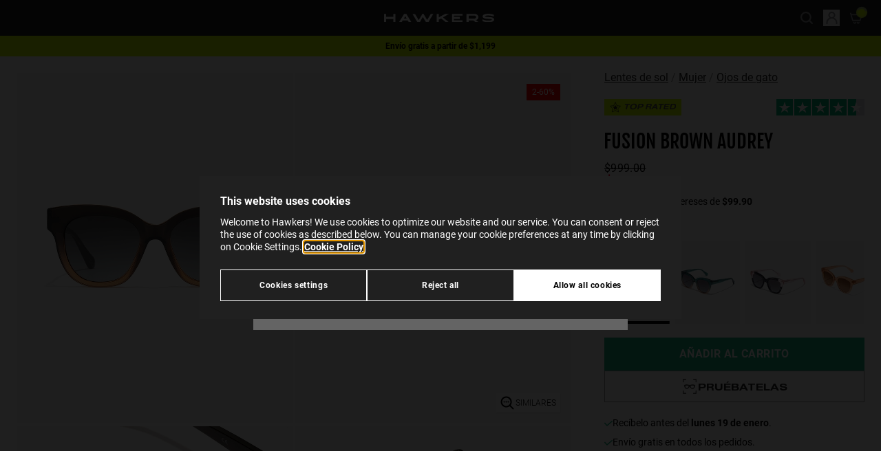

--- FILE ---
content_type: text/html;charset=UTF-8
request_url: https://www.hawkersco.com/mx/lentes-de-sol/fusion-brown-audrey-110027.html
body_size: 40126
content:
<!DOCTYPE html>
<html lang="es">
<head>






  <script>
    window.dataLayer = window.dataLayer || [];

    (function(w,d,s,l,i){w[l]=w[l]||[];w[l].push({'gtm.start':
    new Date().getTime(),event:'gtm.js'});var f=d.getElementsByTagName(s)[0],
    j=d.createElement(s),dl=l!='dataLayer'?'&l='+l:'';j.async=true;j.src=
    'https://www.googletagmanager.com/gtm.js?id='+i+dl;f.parentNode.insertBefore(j,f);
    })(window,document,'script','dataLayer','GTM-KBQK6FQ');

    function gtag(){window.dataLayer.push(arguments);}
  </script>


<script>
  if (typeof window.dataLayer !== 'undefined') {
    window.dataLayer.push({
      user_location_countrycode: 'US',
      user_location_countryname: 'United States'
    });
  }
</script>




<script>
  let gtmDataForViewPage = [];
  const gtmCustomer = {}
;
  let gtmData = {};

  
    
      gtmData = {"page_type":"product-detail-page","store":"es_MX","item_name":"FUSION BROWN AUDREY","item_category":"gafas-de-sol","category":"Lentes de sol","subcategory_1":"","subcategory_2":"","availability":true};

      if (Object.keys(gtmCustomer).length > 0) {
        gtmData.customer = gtmCustomer;
      }
      gtmDataForViewPage.push(gtmData);
    
  
</script>




  <meta name="google-site-verification" content="hQ4gIyyKxG8NFUyJ93WKjsDVMugJ-AMVO4Csl8htyUc" />



<meta charset=UTF-8 />
<meta http-equiv="x-ua-compatible" content="ie=edge" />
<meta name="viewport" content="width=device-width, initial-scale=1" />

<title>
  Lentes de sol Hawkers FUSION BROWN AUDREY
</title>




  
    <meta property="og:type" content="website" />
  

  
    <meta property="og:title" content="Hawkers FUSION BROWN AUDREY | Hawkers&reg;" />
  

  
    <meta name="robots" content="index,follow" />
  

  
    <meta property="og:url" content="https://www.hawkersco.com/mx/lentes-de-sol/fusion-brown-audrey-110027.html" />
  


<meta name="description" content="Lentes de sol Hawkers, modelo Audrey para mujer. Armaz&oacute;n ojo de gato de TR90 y color marr&oacute;n, naranja. Lentes de color marr&oacute;n con categor&iacute;a C3 y UV400." />
<meta name="keywords" content="" />
<meta name="twitter:card" content="summary_large_image" />
<meta name="twitter:site" content="@HawkersCo" />
<meta name="twitter:creator" content="@HawkersCo" />
<meta name="twitter:title" content="Lentes de sol Hawkers FUSION BROWN AUDREY" />
<meta name="twitter:description" content="Lentes de sol Hawkers, modelo Audrey para mujer. Armaz&oacute;n ojo de gato de TR90 y color marr&oacute;n, naranja. Lentes de color marr&oacute;n con categor&iacute;a C3 y UV400." />
<meta name="twitter:image" content="/on/demandware.static/-/Sites-Master-Catalog-Sunglasses/default/dw9bb3afc4/images/medium/110027_L.jpg" />
<meta property="og:image" content="/on/demandware.static/-/Sites-Master-Catalog-Sunglasses/default/dw9bb3afc4/images/medium/110027_L.jpg" />





  <link rel="icon" href="https://www.hawkersco.com/on/demandware.static/-/Library-Sites-Hawkers_Co_SharedLibrary/default/dwa88a3714/images/favicons/favicon.ico" sizes="32x32"><link rel="icon" href="https://www.hawkersco.com/on/demandware.static/-/Library-Sites-Hawkers_Co_SharedLibrary/default/dwedbf5f53/images/favicons/favicon.svg" type="image/svg+xml"><link rel="apple-touch-icon" href="https://www.hawkersco.com/on/demandware.static/-/Library-Sites-Hawkers_Co_SharedLibrary/default/dwd9385acc/images/favicons/favicon-180x180.png"><link rel="icon" href="https://www.hawkersco.com/on/demandware.static/-/Library-Sites-Hawkers_Co_SharedLibrary/es_MX/v1768381250507/images/favicons/icon-192x192.png" type="image/png" sizes="192x192"><link rel="icon" href="https://www.hawkersco.com/on/demandware.static/-/Library-Sites-Hawkers_Co_SharedLibrary/es_MX/v1768381250507/images/favicons/icon-512x512.png" type="image/png" sizes="512x512">





  <link rel="stylesheet" href="/on/demandware.static/Sites-HawkersMX-Site/-/es_MX/v1768381250507/css/swiper.css"  />



<link rel="stylesheet" href="/on/demandware.static/Sites-HawkersMX-Site/-/es_MX/v1768381250507/css/main.css" />


<script>
  const globalVariables = {
    currentCountryCode: "MX",
    currentCountryCodeIsEurope: false,
    countryCodesForAutocompleteEurope: ['hr', 'at', 'si', 'sk', 'ie'], // Countries for Europe (Croatia, Austria, Slovenia, Hungary, Ireland),
    currentScreenIsCart: false,
    customer: {
      isLoggedIn: false,
    },
    endpoint: {
      submenuInfo: "/on/demandware.store/Sites-HawkersMX-Site/es_MX/Header-SubmenuInfo",
      toastNotification: "/on/demandware.store/Sites-HawkersMX-Site/es_MX/ToastNotification-Show",
      getShippingMethods: "/on/demandware.store/Sites-HawkersMX-Site/es_MX/CheckoutShippingServices-UpdateShippingMethodsList",
      getStates: "/on/demandware.store/Sites-HawkersMX-Site/es_MX/Address-GetStates",
      getCities: "/on/demandware.store/Sites-HawkersMX-Site/es_MX/Address-GetCities",
      checkFiscalIdVisibility: "/on/demandware.store/Sites-HawkersMX-Site/es_MX/Address-IsVisibleFiscalId",
      getGoogleMapsAutocompleteData: "/on/demandware.store/Sites-HawkersMX-Site/es_MX/GoogleMaps-GetAutocompleteData",
      submitCouponCode: "/on/demandware.store/Sites-HawkersMX-Site/es_MX/Cart-AddCoupon",
      removeCouponLineItem: "/on/demandware.store/Sites-HawkersMX-Site/es_MX/Cart-RemoveCouponLineItem",
      removeProductLineItem: "/on/demandware.store/Sites-HawkersMX-Site/es_MX/Cart-RemoveProductLineItem",
      addToCart:"/on/demandware.store/Sites-HawkersMX-Site/es_MX/Cart-AddProduct",
      showCart:"/mx/cart",
      getLineItemList:"/on/demandware.store/Sites-HawkersMX-Site/es_MX/Cart-LineItemList",
      getModal: "/on/demandware.store/Sites-HawkersMX-Site/es_MX/Modal-Show",
      updateCartItemQuantity:"/on/demandware.store/Sites-HawkersMX-Site/es_MX/Cart-UpdateQuantity",
      calculateTotalsInCheckout: "/on/demandware.store/Sites-HawkersMX-Site/es_MX/Checkout-CalculateTotals",
      getResumeForPlaceOrder: "/on/demandware.store/Sites-HawkersMX-Site/es_MX/Checkout-GetResumeForPlaceOrder",
      checkoutPlaceOrder: "/on/demandware.store/Sites-HawkersMX-Site/es_MX/CheckoutServices-PlaceOrder",
      getRecommendations: "/on/demandware.store/Sites-HawkersMX-Site/es_MX/Recommendations-GetRecommendations",
      checkoutSelectShippingMethod: "/on/demandware.store/Sites-HawkersMX-Site/es_MX/CheckoutShippingServices-SelectShipment",
      checkoutUpdateBillingAddress: "/on/demandware.store/Sites-HawkersMX-Site/es_MX/Checkout-UpdateBillingAddress",
      showEmptyCart: "/on/demandware.store/Sites-HawkersMX-Site/es_MX/Cart-ShowEmpty",
      showCartAfterAddToCart: "/on/demandware.store/Sites-HawkersMX-Site/es_MX/Cart-ShowCartAfterAddToCart",
      checkoutGetShippingAddress: "/on/demandware.store/Sites-HawkersMX-Site/es_MX/CheckoutShippingServices-GetShippingAddress",
      gtmGetInfoProduct: "/on/demandware.store/Sites-HawkersMX-Site/es_MX/GTM-GetInfoProduct",
      gtmGetInfoCart: "/on/demandware.store/Sites-HawkersMX-Site/es_MX/GTM-GetInfoCart",
      gtmUrlForCheckoutBegin: "/on/demandware.store/Sites-HawkersMX-Site/es_MX/GTM-CheckoutBegin",
      gtmUrlForCheckoutAddShippingInfo: "/on/demandware.store/Sites-HawkersMX-Site/es_MX/GTM-CheckoutAddShippingInfo",
      gtmUrlForCheckoutAddPaymentInfo: "/on/demandware.store/Sites-HawkersMX-Site/es_MX/GTM-CheckoutAddPaymentInfo",
      gtmViewCart: "/on/demandware.store/Sites-HawkersMX-Site/es_MX/GTM-ViewCart",
      checkoutCheckIfCustomerEmailExists: "/on/demandware.store/Sites-HawkersMX-Site/es_MX/Checkout-CheckIfCustomerEmailExists",
      showLogin: "/mx/myprofile/login",
      checkoutFastLogin: "/on/demandware.store/Sites-HawkersMX-Site/es_MX/Checkout-FastLogin",
      checkoutFastSignup: "/on/demandware.store/Sites-HawkersMX-Site/es_MX/Checkout-FastSignup",
      checkIfHasRegisteredWithFastSignup: "/on/demandware.store/Sites-HawkersMX-Site/es_MX/Checkout-HasRegisteredWithFastSignUp",
      addProductToWishList: "/on/demandware.store/Sites-HawkersMX-Site/es_MX/Wishlist-AddProduct",
      removeProductFromWishList: "/on/demandware.store/Sites-HawkersMX-Site/es_MX/Wishlist-RemoveProduct",
      getStateAndCityFromPostalCode: "/on/demandware.store/Sites-HawkersMX-Site/es_MX/Address-GetStateAndCityFromPostalCode",
      trustpilotWidgetReviews: "/on/demandware.store/Sites-HawkersMX-Site/es_MX/Trustpilot-WidgetReviews",
      cartModalRecommenderAddons: "/on/demandware.store/Sites-HawkersMX-Site/es_MX/Modal-CartRecommenderAddons",
      getNotificationsAfterAddedToCartSuccessfullyInProductTile: "/on/demandware.store/Sites-HawkersMX-Site/es_MX/Notification-AfterAddedToCartSuccessfullyInProductTile",
      getNotificationsAfterAddedToCartSuccessfullyInProductDetails: "/on/demandware.store/Sites-HawkersMX-Site/es_MX/Notification-AfterAddedToCartSuccessfullyInProductDetails",
      updateNotificationAfterAddedToCartSuccessfullyInProductDetails: "/on/demandware.store/Sites-HawkersMX-Site/es_MX/Notification-UpdateAfterAddedToCartSuccessfullyInProductDetails",
      checkVisibilityForKlarnaPaymentMethod: "/on/demandware.store/Sites-HawkersMX-Site/es_MX/Checkout-CheckVisibilityForKlarnaPaymentMethod",
      sidebarShow: "/on/demandware.store/Sites-HawkersMX-Site/es_MX/Sidebar-Show",
      findStores: "/on/demandware.store/Sites-HawkersMX-Site/es_MX/Stores-FindStores",
      setPickUpStore: "/on/demandware.store/Sites-HawkersMX-Site/es_MX/Stores-SetPickUpStore",
      getInfoVariantProductTile: "/on/demandware.store/Sites-HawkersMX-Site/es_MX/Product-GetInfoVariantProductTile",
      pdpGetMessageForArrivalDate: "/on/demandware.store/Sites-HawkersMX-Site/es_MX/Product-GetMessageForArrivalDate",
      pdpGetMessageForStoreDelivery: "/on/demandware.store/Sites-HawkersMX-Site/es_MX/Product-GetMessageForStoreDelivery",
      productCanBeAddedInCart: "/on/demandware.store/Sites-HawkersMX-Site/es_MX/Cart-ProductCanBeAddedInCart",
      sidebarShow: "/on/demandware.store/Sites-HawkersMX-Site/es_MX/Sidebar-Show",
      getTotalItemsInCart: "/on/demandware.store/Sites-HawkersMX-Site/es_MX/Cart-GetTotalQuantity",
      getMiniCart: "/on/demandware.store/Sites-HawkersMX-Site/es_MX/Cart-GetMiniCart",
      loadTrustpilot: "/on/demandware.store/Sites-HawkersMX-Site/es_MX/Trustpilot-Load",
      findTrackingOrder: "/mx/order-tracking/status",
      plpRelevanceSortingLoad: "/on/demandware.store/Sites-HawkersMX-Site/es_MX/Relevance-Load",
      plpRelevanceSortingShow: "/on/demandware.store/Sites-HawkersMX-Site/es_MX/Relevance-Show",
      getSimilarProducts: "/on/demandware.store/Sites-HawkersMX-Site/es_MX/Product-GetSimilarProducts",
    },
    customEvent: {
      updateInfoCheckoutPlaceOrderScreen: "updateInfoCheckoutPlaceOrderScreen",
      submitPaymentFormInCheckout: "submitPaymentFormInCheckout",
      stripeProcessPaymentByCreditCard: "stripeProcessPaymentByCreditCard",
      stripeAuthorizePaymentBeforePlaceOrder: "stripeAuthorizePaymentBeforePlaceOrder",
      checkoutPlaceOrder: "checkoutPlaceOrder",
      checkoutUpdateTotalsInResumeOrder: "checkoutUpdateTotalsInResumeOrder",
      checkoutUpdateBillingAddress: "checkoutUpdateBillingAddress",
      checkoutUpdateStage: "checkoutUpdateStage",
      updateShippingMethodsInCheckout: "updateShippingMethodsInCheckout",
      productTileAddedToCartSuccessfully: "productTileAddedToCartSuccessfully",
      updatePhonePrefixByCountryCode: "updatePhonePrefixByCountryCode",
      forceCloseSessionAutocompleteCheckoutShipping: "forceCloseSessionAutocompleteCheckoutShipping",
      forceCloseSessionAutocompleteCheckoutBilling: "forceCloseSessionAutocompleteCheckoutBilling",
      forceCloseSessionAutocompleteAddressCustomer: "forceCloseSessionAutocompleteAddressCustomer",
      forceCloseSessionAutocompleteStoresLocator: "forceCloseSessionAutocompleteStoresLocator",
    },
    googleMaps: {
      autocompleteAddressesEnabled: true,
      minCharactersForAutocomplete: 5,
    },
    image: {
      confetti_1: "/on/demandware.static/Sites-HawkersMX-Site/-/default/dw7bfba6c8/images/confetti-H.png",
      confetti_2: "/on/demandware.static/Sites-HawkersMX-Site/-/default/dweff4ee5e/images/confetti-sunglasses-1.svg",
      confetti_3: "/on/demandware.static/Sites-HawkersMX-Site/-/default/dw455eeb85/images/confetti-sunglasses-2.svg",
      confetti_4: "/on/demandware.static/Sites-HawkersMX-Site/-/default/dw67ba3b43/images/confetti-sunglasses-3.svg",
      confetti_5: "/on/demandware.static/Sites-HawkersMX-Site/-/default/dw8506c766/images/confetti-sunglasses-4.svg",
      anto: "/on/demandware.static/Sites-HawkersMX-Site/-/default/dw8abe5f5c/images/anto-confetti.png",
    },
    attemptsToCalculateTotalsInCheckout: 2,
    similarProductsEnabled: true
  };
</script>

<script defer src="/on/demandware.static/Sites-HawkersMX-Site/-/es_MX/v1768381250507/js/main.js"></script>



  <script>(function(){var dbpr=100;if(Math.random()*100>100-dbpr){var d="dbbRum",w=window,o=document,a=addEventListener,scr=o.createElement("script");w[d]=w[d]||[];w[d].push(["presampling",dbpr]);["error","unhandledrejection"].forEach(function(t){a(t,function(e){w[d].push([t,e])});});}scr.src="https://cdn.debugbear.com/PrtQx9GJ1rxu.js";o.head.appendChild(scr);})()</script>



  <script
    defer
    src="/on/demandware.static/Sites-HawkersMX-Site/-/es_MX/v1768381250507/js/product/detailsPage.js"
    
  ></script>

  <script
    defer
    src="/on/demandware.static/Sites-HawkersMX-Site/-/es_MX/v1768381250507/js/product/detailsPage/wishlist.js"
    
  ></script>

  <script
    defer
    src="/on/demandware.static/Sites-HawkersMX-Site/-/es_MX/v1768381250507/js/product/detailsPage/carouselMultimedia.js"
    
  ></script>

  <script
    defer
    src="/on/demandware.static/Sites-HawkersMX-Site/-/es_MX/v1768381250507/js/product/detailsPage/similarProducts.js"
    
  ></script>

  <script
    defer
    src="/on/demandware.static/Sites-HawkersMX-Site/-/es_MX/v1768381250507/js/components/product-options-modal.js"
    
  ></script>

  <script
    defer
    src="/on/demandware.static/Sites-HawkersMX-Site/-/es_MX/v1768381250507/js/components/product-composable-options-modal.js"
    
  ></script>















	<script type="text/javascript" src="https://js.stripe.com/v3/"></script>
	
		<input type="hidden" id="stripePublicKey" value="pk_live_51R90pHK3FpBwGrBMUv1LQaTalAxGp7oMoQ7sWqL3is0T7Ui8NODI8nxdepDaNWVop1jefzGSC1r5aD02xZqVioS9003b998Irs" />
		<input type="hidden" id="stripeApiVersion" value="2020-08-27" />
	
	<input type="hidden" id="stripePaymentMethodsInBeta" value="" />













<link rel="alternate" hreflang="en-AU" href="https://www.hawkersco.com/au/sunglasses/fusion-brown-audrey-110027.html">

<link rel="alternate" hreflang="es-CO" href="https://www.hawkersco.com/co/gafas-de-sol/fusion-brown-audrey-110027.html">

<link rel="alternate" hreflang="de-DE" href="https://www.hawkersco.com/de/sonnenbrille/fusion-brown-audrey-110027.html">

<link rel="alternate" hreflang="fr-BE" href="https://www.hawkersco.com/be/nos-lunettes-de-soleil/fusion-brown-audrey-110027.html">

<link rel="alternate" hreflang="en-NL" href="https://www.hawkersco.com/nl/sunglasses/fusion-brown-audrey-110027.html">

<link rel="alternate" hreflang="fr-LU" href="https://www.hawkersco.com/lu/nos-lunettes-de-soleil/fusion-brown-audrey-110027.html">

<link rel="alternate" hreflang="el-GR" href="https://www.hawkersco.com/gr/%CE%B3%CF%85%CE%B1%CE%BB%CE%B9%CE%AC-%CE%B7%CE%BB%CE%AF%CE%BF%CF%85/fusion-brown-audrey-110027.html">

<link rel="alternate" hreflang="it-IT" href="https://www.hawkersco.com/it/occhiali-da-sole/fusion-brown-audrey-110027.html">

<link rel="alternate" hreflang="en-RO" href="https://www.hawkersco.com/ro/sunglasses/fusion-brown-audrey-110027.html">

<link rel="alternate" hreflang="en-PL" href="https://www.hawkersco.com/pl/sunglasses/fusion-brown-audrey-110027.html">

<link rel="alternate" hreflang="en-CZ" href="https://www.hawkersco.com/cz/sunglasses/fusion-brown-audrey-110027.html">

<link rel="alternate" hreflang="en-BG" href="https://www.hawkersco.com/bg/sunglasses/fusion-brown-audrey-110027.html">

<link rel="alternate" hreflang="en" href="https://www.hawkersco.com/eu/sunglasses/fusion-brown-audrey-110027.html">

<link rel="alternate" hreflang="es-MX" href="https://www.hawkersco.com/mx/lentes-de-sol/fusion-brown-audrey-110027.html">

<link rel="alternate" hreflang="en-GB" href="https://www.hawkersco.com/gb/sunglasses/fusion-brown-audrey-110027.html">

<link rel="alternate" hreflang="en-US" href="https://www.hawkersco.com/us/sunglasses/fusion-brown-audrey-110027.html">

<link rel="alternate" hreflang="es-ES" href="https://www.hawkersco.com/gafas-de-sol/fusion-brown-audrey-110027.html">

<link rel="alternate" hreflang="pt-PT" href="https://www.hawkersco.com/pt/oculos-de-sol/fusion-brown-audrey-110027.html">

<link rel="alternate" hreflang="fr-FR" href="https://www.hawkersco.com/fr/nos-lunettes-de-soleil/fusion-brown-audrey-110027.html">

<link rel="alternate" hreflang="en-SE" href="https://www.hawkersco.com/se/sunglasses/fusion-brown-audrey-110027.html">

<link rel="alternate" hreflang="en-DK" href="https://www.hawkersco.com/dk/sunglasses/fusion-brown-audrey-110027.html">

<link rel="alternate" hreflang="en-MY" href="https://www.hawkersco.com/my/sunglasses/fusion-brown-audrey-110027.html">

<link rel="alternate" hreflang="en-SG" href="https://www.hawkersco.com/sg/sunglasses/fusion-brown-audrey-110027.html">









<link rel="canonical" href="https://www.hawkersco.com/mx/lentes-de-sol/fusion-brown-audrey-110027.html"/>




  <script id="productSchemaLd" type="application/ld+json">
    {"@context":"http://schema.org/","@type":"Product","name":"FUSION BROWN AUDREY","mpn":"110027","sku":"110027","description":"Lentes de sol Hawkers, modelo Audrey para mujer. Armazón ojo de gato de TR90 y color marrón, naranja. Lentes de color marrón con categoría C3 y UV400.","brand":{"@type":"Brand","name":"Hawkers","logo":"https://www.hawkersco.com/on/demandware.static/-/Sites/default/dwb093e97c/logo-hawkers-white.svg"},"aggregateRating":{"@type":"AggregateRating","ratingValue":4.7,"reviewCount":152},"review":[{"@type":"Review","reviewRating":{"@type":"Rating","bestRating":"5","ratingValue":4.7,"worstRating":"1"}}],"image":["/on/demandware.static/-/Sites-Master-Catalog-Sunglasses/default/dw48d40076/images/large/110027_F.jpg","/on/demandware.static/-/Sites-Master-Catalog-Sunglasses/default/dwbb6d4313/images/large/110027_L.jpg","/on/demandware.static/-/Sites-Master-Catalog-Sunglasses/default/dw93aa5ef6/images/large/110027_D1.jpg","/on/demandware.static/-/Sites-Master-Catalog-Sunglasses/default/dwdea042fd/images/large/110027_D2.jpg","/on/demandware.static/-/Sites-Master-Catalog-Sunglasses/default/dw1b0545d1/images/large/110027_D3.jpg","/on/demandware.static/-/Sites-Master-Catalog-Sunglasses/default/dwf2936d9e/images/large/110027_B1.jpg","/on/demandware.static/-/Sites-Master-Catalog-Sunglasses/default/dw7dad1106/images/large/110027_LS3.jpg","/on/demandware.static/-/Sites-Master-Catalog-Sunglasses/default/dwfd452974/images/large/110027_LS4.jpg","/on/demandware.static/-/Sites-Master-Catalog-Sunglasses/default/dw95db4280/images/large/110027_P.jpg"],"offers":{"url":"https://www.hawkersco.com/mx/lentes-de-sol/fusion-brown-audrey-110027.html","@type":"Offer","priceCurrency":"MXN","price":"599.40","availability":"http://schema.org/InStock"}}
  </script>






<script type="text/javascript">//<!--
/* <![CDATA[ (head-active_data.js) */
var dw = (window.dw || {});
dw.ac = {
    _analytics: null,
    _events: [],
    _category: "",
    _searchData: "",
    _anact: "",
    _anact_nohit_tag: "",
    _analytics_enabled: "true",
    _timeZone: "Mexico/General",
    _capture: function(configs) {
        if (Object.prototype.toString.call(configs) === "[object Array]") {
            configs.forEach(captureObject);
            return;
        }
        dw.ac._events.push(configs);
    },
	capture: function() { 
		dw.ac._capture(arguments);
		// send to CQ as well:
		if (window.CQuotient) {
			window.CQuotient.trackEventsFromAC(arguments);
		}
	},
    EV_PRD_SEARCHHIT: "searchhit",
    EV_PRD_DETAIL: "detail",
    EV_PRD_RECOMMENDATION: "recommendation",
    EV_PRD_SETPRODUCT: "setproduct",
    applyContext: function(context) {
        if (typeof context === "object" && context.hasOwnProperty("category")) {
        	dw.ac._category = context.category;
        }
        if (typeof context === "object" && context.hasOwnProperty("searchData")) {
        	dw.ac._searchData = context.searchData;
        }
    },
    setDWAnalytics: function(analytics) {
        dw.ac._analytics = analytics;
    },
    eventsIsEmpty: function() {
        return 0 == dw.ac._events.length;
    }
};
/* ]]> */
// -->
</script>
<script type="text/javascript">//<!--
/* <![CDATA[ (head-cquotient.js) */
var CQuotient = window.CQuotient = {};
CQuotient.clientId = 'bdsz-HawkersMX';
CQuotient.realm = 'BDSZ';
CQuotient.siteId = 'HawkersMX';
CQuotient.instanceType = 'prd';
CQuotient.locale = 'es_MX';
CQuotient.fbPixelId = '__UNKNOWN__';
CQuotient.activities = [];
CQuotient.cqcid='';
CQuotient.cquid='';
CQuotient.cqeid='';
CQuotient.cqlid='';
CQuotient.apiHost='api.cquotient.com';
/* Turn this on to test against Staging Einstein */
/* CQuotient.useTest= true; */
CQuotient.useTest = ('true' === 'false');
CQuotient.initFromCookies = function () {
	var ca = document.cookie.split(';');
	for(var i=0;i < ca.length;i++) {
	  var c = ca[i];
	  while (c.charAt(0)==' ') c = c.substring(1,c.length);
	  if (c.indexOf('cqcid=') == 0) {
		CQuotient.cqcid=c.substring('cqcid='.length,c.length);
	  } else if (c.indexOf('cquid=') == 0) {
		  var value = c.substring('cquid='.length,c.length);
		  if (value) {
		  	var split_value = value.split("|", 3);
		  	if (split_value.length > 0) {
			  CQuotient.cquid=split_value[0];
		  	}
		  	if (split_value.length > 1) {
			  CQuotient.cqeid=split_value[1];
		  	}
		  	if (split_value.length > 2) {
			  CQuotient.cqlid=split_value[2];
		  	}
		  }
	  }
	}
}
CQuotient.getCQCookieId = function () {
	if(window.CQuotient.cqcid == '')
		window.CQuotient.initFromCookies();
	return window.CQuotient.cqcid;
};
CQuotient.getCQUserId = function () {
	if(window.CQuotient.cquid == '')
		window.CQuotient.initFromCookies();
	return window.CQuotient.cquid;
};
CQuotient.getCQHashedEmail = function () {
	if(window.CQuotient.cqeid == '')
		window.CQuotient.initFromCookies();
	return window.CQuotient.cqeid;
};
CQuotient.getCQHashedLogin = function () {
	if(window.CQuotient.cqlid == '')
		window.CQuotient.initFromCookies();
	return window.CQuotient.cqlid;
};
CQuotient.trackEventsFromAC = function (/* Object or Array */ events) {
try {
	if (Object.prototype.toString.call(events) === "[object Array]") {
		events.forEach(_trackASingleCQEvent);
	} else {
		CQuotient._trackASingleCQEvent(events);
	}
} catch(err) {}
};
CQuotient._trackASingleCQEvent = function ( /* Object */ event) {
	if (event && event.id) {
		if (event.type === dw.ac.EV_PRD_DETAIL) {
			CQuotient.trackViewProduct( {id:'', alt_id: event.id, type: 'raw_sku'} );
		} // not handling the other dw.ac.* events currently
	}
};
CQuotient.trackViewProduct = function(/* Object */ cqParamData){
	var cq_params = {};
	cq_params.cookieId = CQuotient.getCQCookieId();
	cq_params.userId = CQuotient.getCQUserId();
	cq_params.emailId = CQuotient.getCQHashedEmail();
	cq_params.loginId = CQuotient.getCQHashedLogin();
	cq_params.product = cqParamData.product;
	cq_params.realm = cqParamData.realm;
	cq_params.siteId = cqParamData.siteId;
	cq_params.instanceType = cqParamData.instanceType;
	cq_params.locale = CQuotient.locale;
	
	if(CQuotient.sendActivity) {
		CQuotient.sendActivity(CQuotient.clientId, 'viewProduct', cq_params);
	} else {
		CQuotient.activities.push({activityType: 'viewProduct', parameters: cq_params});
	}
};
/* ]]> */
// -->
</script>

</head>
<body class="
js-body
tw-group/body
has-hellobar



">
<input type="hidden" id="gtmCurrencyCode" value="MXN" />




  <noscript>
    <iframe src="https://www.googletagmanager.com/ns.html?id=GTM-KBQK6FQ" height="0" width="0" style="display:none;visibility:hidden"></iframe>
  </noscript>






  <div gtm-site-selector-wrapper class="tw-fixed tw-top-0 tw-left-0 tw-flex tw-flex-col tw-justify-between tw-w-full tw-h-full tw-pt-8 tw-overflow-auto tw-bg-black tw-bg-center tw-bg-no-repeat tw-bg-cover tw-bg-opacity-70 js-site-selector hw-site-selector sm:tw-justify-start tw-z-9999">
    <div class="tw-flex tw-flex-col tw-max-w-md tw-px-6 tw-pt-8 tw-pb-8 tw-m-auto tw-bg-whitesmoke sm:tw-pb-8 hw-site-selector__content js-site-selector__content sm:tw-max-w-none sm:tw-flex-row sm:tw-justify-center sm:tw-items-end">
      <div class="tw-relative sm:tw-max-w-124">
        <div class="tw-absolute tw-w-6 tw-cursor-pointer -tw-top-[20px] -tw-right-[15px] tw-text-gray-500 hover:tw-text-gray-200 js-site-selector_icon-close">
          <svg
  xmlns="http://www.w3.org/2000/svg"
  viewBox="0 0 20 20"
  fill="currentColor"
  role="img"
  aria-label="Close"
>
  <path clip-rule="evenodd" fill-rule="evenodd" d="M4.293 4.293a1 1 0 011.414 0L10 8.586l4.293-4.293a1 1 0 111.414 1.414L11.414 10l4.293 4.293a1 1 0 01-1.414 1.414L10 11.414l-4.293 4.293a1 1 0 01-1.414-1.414L8.586 10 4.293 5.707a1 1 0 010-1.414z"></path>
</svg>

        </div>

        <div class="sm:tw-w-85">
          <div class="tw-flex tw-items-end tw-justify-between tw-mb-2 tw-text-lg tw-font-medium tw-text-black tw-uppercase js-site-selector__title-text">
            Select your location
          </div>

          <div class="tw-mb-4 tw-text-black js-site-selector__description-text">
            Indicate in which country or region you are to see specific content and to shop online.
          </div>
        </div>

        <div class="sm:tw-flex sm:tw-h-11">
          <div class="sm:tw-mr-4">
            <button title="select" type="button" gtm-site-selector-current-option-selected value="https://www.hawkersco.com/on/demandware.store/Sites-HawkersUSA-Site/en_US/Product-Show?pid=110027" data-locale="en_US" data-current="es_MX" data-current-url="https://www.hawkersco.com/on/demandware.store/Sites--Site/es_MX/Product-Show?pid=110027" class="tw-relative tw-flex tw-w-full tw-h-12 tw-pl-4 tw-pr-5 tw-text-left tw-bg-white tw-shadow-md tw-cursor-default sm:tw-w-85 js-site-selector__trigger-open js-site-selector__selected-option hw-site-selector__selected-option focus:tw-outline-none hover:tw-bg-gray-100 hover:tw-text-gray-500">
              <span class="tw-flex tw-items-center tw-w-full tw-h-full">
                

                <img class="js-site-selector__selected-option-image tw-h-4 tw-w-5.5" src="/on/demandware.static/Sites-HawkersMX-Site/-/default/dw6c3f1c9f/images/flag-us.svg" alt="en" />

                <span class="tw-block tw-ml-3 tw-text-base tw-truncate js-site-selector__selected-option-text">
                  Estados Unidos
                </span>
              </span>

              <span class="tw-block tw-w-4 tw-m-auto tw-text-gray-600 tw-transition-all tw-pointer-events-none js-site-selector__selected-option-arrow hw-site-selector__selected-option-arrow">
                <svg
  xmlns="http://www.w3.org/2000/svg"
  viewBox="0 0 16 16"
  fill="none"
  role="img"
  aria-label="Chevron down"
>
  <path d="M8 8.92835L12.6927 4.10154C12.8268 3.96746 12.9609 3.96746 13.095 4.10154L13.8994 4.97304C14.0335 5.10712 14.0335 5.30824 13.8994 5.44232L8.20112 11.2747C8.13408 11.4088 8.06704 11.4088 8 11.4088C7.93296 11.4088 7.86592 11.4088 7.79888 11.3418L2.10056 5.44232C1.96648 5.30824 1.96648 5.10712 2.10056 4.97304L2.90503 4.10154C3.03911 3.96746 3.17318 3.96746 3.30726 4.10154L8 8.92835Z" fill="currentColor"/>
</svg>

              </span>
            </button>

            <div class="tw-fixed tw-top-0 tw-w-full tw-h-full tw-overflow-auto tw-transition-all tw-bg-white sm:tw-relative js-site-selector__dropdown hw-site-selector__dropdown sm:tw-min-h-80 tw-z-9999 sm:tw-top-auto">
              <div class="tw-min-w-63 tw-pb-11 sm:tw-pb-4">
                <span class="tw-relative tw-flex tw-items-center tw-justify-center tw-pt-10 tw-pb-8 tw-font-medium sm:tw-hidden">
                  <span class="tw-absolute tw-w-5 js-site-selector__trigger-open tw-left-5 hover:tw-cursor-pointer">
                    <svg
  xmlns="http://www.w3.org/2000/svg"
  viewBox="0 0 20 20"
  fill="currentColor"
  role="img"
  aria-label="Chevron left navigation"
>
  <path d="M12.452 4.516c.446.436.481 1.043 0 1.576L8.705 10l3.747 3.908c.481.533.446 1.141 0 1.574-.445.436-1.197.408-1.615 0-.418-.406-4.502-4.695-4.502-4.695a1.095 1.095 0 0 1 0-1.576s4.084-4.287 4.502-4.695c.418-.409 1.17-.436 1.615 0z"/>
</svg>

                  </span>

                  <span class="js-site-selector__title-text">
                    Select your location
                  </span>
                </span>

                <ul>
                  
                    
                    

                    <li class="tw-px-6 sm:tw-px-4 hover:tw-bg-gray-100">
                      <button
                        type="button"
                        value="https://www.hawkersco.com/on/demandware.store/Sites-HawkersWorldwide-Site/es_ES/Product-Show?pid=110027"
                        data-locale="es_ES"
                        data-img="/on/demandware.static/Sites-HawkersMX-Site/-/default/dwfbfcd509/images/flag-es.svg"
                        data-title="Selecciona tu ubicaci&oacute;n"
                        data-msg="Indica en qu&eacute; pa&iacute;s o regi&oacute;n est&aacute;s para ver contenidos espec&iacute;ficos y comprar online."
                        data-btn="IR"
                        data-en="Espa&ntilde;a"
                        data-es="Espa&ntilde;a"
                        data-fr="Espagne"
                        data-pt="Espanha"
                        data-it="Spagna"
                        data-el="&Iota;&sigma;&pi;&alpha;&nu;ί&alpha;"
                        data-de="Spanien"
                        class="tw-relative tw-w-full tw-h-12 tw-border-b tw-border-gray-100 tw-cursor-default js-site-selector__dropdown-option js-site-selector__trigger-open focus:tw-outline-none"
                      >
                        <span class="tw-flex tw-items-center">
                          <img class="tw-h-4 tw-w-5.5" src="/on/demandware.static/Sites-HawkersMX-Site/-/default/dwfbfcd509/images/flag-es.svg" alt="Espa&ntilde;a">

                          <span class="tw-block tw-ml-3 tw-text-base tw-truncate js-site-selector__dropdown-option-country-text">
                            Espa&ntilde;a
                          </span>
                        </span>
                      </button>
                    </li>
                  
                    
                    

                    <li class="tw-px-6 sm:tw-px-4 hover:tw-bg-gray-100">
                      <button
                        type="button"
                        value="https://www.hawkersco.com/on/demandware.store/Sites-HawkersIT-Site/it_IT/Product-Show?pid=110027"
                        data-locale="it_IT"
                        data-img="/on/demandware.static/Sites-HawkersMX-Site/-/default/dw2d3a391f/images/flag-it.svg"
                        data-title="Seleziona la tua posizione"
                        data-msg="Indica in quale paese o regione ti trovi per poter visualizzare contenuti specifici ed acquistare online."
                        data-btn="VAI"
                        data-en="Italia"
                        data-es="Italia"
                        data-fr="Italie"
                        data-pt="It&aacute;lia"
                        data-it="Italia"
                        data-el="&Iota;&tau;&alpha;&lambda;ί&alpha;"
                        data-de="Italien"
                        class="tw-relative tw-w-full tw-h-12 tw-border-b tw-border-gray-100 tw-cursor-default js-site-selector__dropdown-option js-site-selector__trigger-open focus:tw-outline-none"
                      >
                        <span class="tw-flex tw-items-center">
                          <img class="tw-h-4 tw-w-5.5" src="/on/demandware.static/Sites-HawkersMX-Site/-/default/dw2d3a391f/images/flag-it.svg" alt="Italia">

                          <span class="tw-block tw-ml-3 tw-text-base tw-truncate js-site-selector__dropdown-option-country-text">
                            Italia
                          </span>
                        </span>
                      </button>
                    </li>
                  
                    
                    

                    <li class="tw-px-6 sm:tw-px-4 hover:tw-bg-gray-100">
                      <button
                        type="button"
                        value="https://www.hawkersco.com/on/demandware.store/Sites-HawkersGR-Site/el_GR/Product-Show?pid=110027"
                        data-locale="el_GR"
                        data-img="/on/demandware.static/Sites-HawkersMX-Site/-/default/dw60255faa/images/flag-gr.svg"
                        data-title="&Epsilon;&pi;&iota;&lambda;έ&xi;&tau;&epsilon; &tau;&eta;&nu; &tau;&omicron;&pi;&omicron;&theta;&epsilon;&sigma;ί&alpha; &sigma;&alpha;&sigmaf;"
                        data-msg="Ό&rho;&iota;&sigma;&epsilon; &sigma;&epsilon; &pi;&omicron;&iota;&alpha; &chi;ώ&rho;&alpha; ή &pi;&epsilon;&rho;&iota;&omicron;&chi;ή &beta;&rho;ί&sigma;&kappa;&epsilon;&sigma;&alpha;&iota; &gamma;&iota;&alpha; &nu;&alpha; &delta;&epsilon;&iota;&sigmaf; &tau;&omicron; &kappa;&alpha;&tau;ά&lambda;&lambda;&eta;&lambda;&omicron; &pi;&epsilon;&rho;&iota;&epsilon;&chi;ό&mu;&epsilon;&nu;&omicron; &kappa;&alpha;&iota; &gamma;&iota;&alpha; &nu;&alpha; &kappa;ά&nu;&epsilon;&iota;&sigmaf; &tau;&iota;&sigmaf; &alpha;&gamma;&omicron;&rho;έ&sigmaf; &sigma;&omicron;&upsilon; online."
                        data-btn="&Pi;&Eta;&Gamma;&Alpha;&Iota;&Nu;&Omega;"
                        data-en="Grecia"
                        data-es="Grecia"
                        data-fr="Gr&egrave;ce"
                        data-pt="Gr&eacute;cia"
                        data-it="Grecia"
                        data-el="&Epsilon;&lambda;&lambda;ά&delta;&alpha;"
                        data-de="Griechenland"
                        class="tw-relative tw-w-full tw-h-12 tw-border-b tw-border-gray-100 tw-cursor-default js-site-selector__dropdown-option js-site-selector__trigger-open focus:tw-outline-none"
                      >
                        <span class="tw-flex tw-items-center">
                          <img class="tw-h-4 tw-w-5.5" src="/on/demandware.static/Sites-HawkersMX-Site/-/default/dw60255faa/images/flag-gr.svg" alt="Grecia">

                          <span class="tw-block tw-ml-3 tw-text-base tw-truncate js-site-selector__dropdown-option-country-text">
                            Grecia
                          </span>
                        </span>
                      </button>
                    </li>
                  
                    
                    

                    <li class="tw-px-6 sm:tw-px-4 hover:tw-bg-gray-100">
                      <button
                        type="button"
                        value="https://www.hawkersco.com/on/demandware.store/Sites-HawkersWorldwide-Site/pt_PT/Product-Show?pid=110027"
                        data-locale="pt_PT"
                        data-img="/on/demandware.static/Sites-HawkersMX-Site/-/default/dw1b0c8543/images/flag-pt.svg"
                        data-title="Selecione sua localiza&ccedil;&atilde;o"
                        data-msg="Indique em que pa&iacute;s ou regi&atilde;o est&aacute; para visualizar conte&uacute;do espec&iacute;fico e comprar online."
                        data-btn="VAI"
                        data-en="Portugal"
                        data-es="Portugal"
                        data-fr="Portugal"
                        data-pt="Portugal"
                        data-it="Portogallo"
                        data-el="&Pi;&omicron;&rho;&tau;&omicron;&gamma;&alpha;&lambda;ί&alpha;"
                        data-de="Portugal"
                        class="tw-relative tw-w-full tw-h-12 tw-border-b tw-border-gray-100 tw-cursor-default js-site-selector__dropdown-option js-site-selector__trigger-open focus:tw-outline-none"
                      >
                        <span class="tw-flex tw-items-center">
                          <img class="tw-h-4 tw-w-5.5" src="/on/demandware.static/Sites-HawkersMX-Site/-/default/dw1b0c8543/images/flag-pt.svg" alt="Portugal">

                          <span class="tw-block tw-ml-3 tw-text-base tw-truncate js-site-selector__dropdown-option-country-text">
                            Portugal
                          </span>
                        </span>
                      </button>
                    </li>
                  
                    
                    

                    <li class="tw-px-6 sm:tw-px-4 hover:tw-bg-gray-100">
                      <button
                        type="button"
                        value="https://www.hawkersco.com/on/demandware.store/Sites-HawkersWorldwide-Site/fr_FR/Product-Show?pid=110027"
                        data-locale="fr_FR"
                        data-img="/on/demandware.static/Sites-HawkersMX-Site/-/default/dwfe780bee/images/flag-fr.svg"
                        data-title="S&eacute;lectionnez votre emplacement"
                        data-msg="Indiquez dans quel pays ou r&eacute;gion vous vous trouvez pour afficher un contenu sp&eacute;cifique et acheter en ligne."
                        data-btn="VA"
                        data-en="Francia"
                        data-es="Francia"
                        data-fr="France"
                        data-pt="Fran&ccedil;a"
                        data-it="Francia"
                        data-el="&Gamma;&alpha;&lambda;&lambda;ί&alpha;"
                        data-de="Frankreich"
                        class="tw-relative tw-w-full tw-h-12 tw-border-b tw-border-gray-100 tw-cursor-default js-site-selector__dropdown-option js-site-selector__trigger-open focus:tw-outline-none"
                      >
                        <span class="tw-flex tw-items-center">
                          <img class="tw-h-4 tw-w-5.5" src="/on/demandware.static/Sites-HawkersMX-Site/-/default/dwfe780bee/images/flag-fr.svg" alt="Francia">

                          <span class="tw-block tw-ml-3 tw-text-base tw-truncate js-site-selector__dropdown-option-country-text">
                            Francia
                          </span>
                        </span>
                      </button>
                    </li>
                  
                    
                    

                    <li class="tw-px-6 sm:tw-px-4 hover:tw-bg-gray-100">
                      <button
                        type="button"
                        value="https://www.hawkersco.com/on/demandware.store/Sites-HawkersDE-Site/de_DE/Product-Show?pid=110027"
                        data-locale="de_DE"
                        data-img="/on/demandware.static/Sites-HawkersMX-Site/-/default/dwbe116340/images/flag-de.svg"
                        data-title="W&auml;hle deinen Standort"
                        data-msg="Geben Sie an, in welchem Land oder welcher Region Sie sich befinden, um bestimmte Inhalte anzuzeigen und online kaufen zu k&ouml;nnen."
                        data-btn="GEHEN"
                        data-en="Alemania"
                        data-es="Alemania"
                        data-fr="Allemagne"
                        data-pt="Alemanha"
                        data-it="Germania"
                        data-el="&Gamma;&epsilon;&rho;&mu;&alpha;&nu;ί&alpha;"
                        data-de="Deutschland"
                        class="tw-relative tw-w-full tw-h-12 tw-border-b tw-border-gray-100 tw-cursor-default js-site-selector__dropdown-option js-site-selector__trigger-open focus:tw-outline-none"
                      >
                        <span class="tw-flex tw-items-center">
                          <img class="tw-h-4 tw-w-5.5" src="/on/demandware.static/Sites-HawkersMX-Site/-/default/dwbe116340/images/flag-de.svg" alt="Alemania">

                          <span class="tw-block tw-ml-3 tw-text-base tw-truncate js-site-selector__dropdown-option-country-text">
                            Alemania
                          </span>
                        </span>
                      </button>
                    </li>
                  
                    
                    

                    <li class="tw-px-6 sm:tw-px-4 hover:tw-bg-gray-100">
                      <button
                        type="button"
                        value="https://www.hawkersco.com/on/demandware.store/Sites-HawkersUK-Site/en_GB/Product-Show?pid=110027"
                        data-locale="en_GB"
                        data-img="/on/demandware.static/Sites-HawkersMX-Site/-/default/dwcba57991/images/flag-gb.svg"
                        data-title="Select your location"
                        data-msg="Indicate in which country or region you are to see specific content and to shop online."
                        data-btn="GO"
                        data-en="Reino Unido"
                        data-es="Reino Unido"
                        data-fr="Royaume-Uni"
                        data-pt="Reino Unido"
                        data-it="Regno Unito"
                        data-el="&Eta;&nu;&omega;&mu;έ&nu;&omicron; &Beta;&alpha;&sigma;ί&lambda;&epsilon;&iota;&omicron;"
                        data-de="Vereinigtes K&ouml;nigreich"
                        class="tw-relative tw-w-full tw-h-12 tw-border-b tw-border-gray-100 tw-cursor-default js-site-selector__dropdown-option js-site-selector__trigger-open focus:tw-outline-none"
                      >
                        <span class="tw-flex tw-items-center">
                          <img class="tw-h-4 tw-w-5.5" src="/on/demandware.static/Sites-HawkersMX-Site/-/default/dwcba57991/images/flag-gb.svg" alt="Reino Unido">

                          <span class="tw-block tw-ml-3 tw-text-base tw-truncate js-site-selector__dropdown-option-country-text">
                            Reino Unido
                          </span>
                        </span>
                      </button>
                    </li>
                  
                    
                    

                    <li class="tw-px-6 sm:tw-px-4 hover:tw-bg-gray-100">
                      <button
                        type="button"
                        value="https://www.hawkersco.com/on/demandware.store/Sites-HawkersIT-Site/en_RO/Product-Show?pid=110027"
                        data-locale="en_RO"
                        data-img="/on/demandware.static/Sites-HawkersMX-Site/-/default/dwe99e6bfd/images/flag-ro.svg"
                        data-title="Select your location"
                        data-msg="Indicate in which country or region you are to see specific content and to shop online."
                        data-btn="GO"
                        data-en="Rumania"
                        data-es="Rumania"
                        data-fr="Roumanie"
                        data-pt="Rom&eacute;nia"
                        data-it="Romania"
                        data-el="&Rho;&omicron;&upsilon;&mu;&alpha;&nu;ί&alpha;"
                        data-de="Rum&auml;nien"
                        class="tw-relative tw-w-full tw-h-12 tw-border-b tw-border-gray-100 tw-cursor-default js-site-selector__dropdown-option js-site-selector__trigger-open focus:tw-outline-none"
                      >
                        <span class="tw-flex tw-items-center">
                          <img class="tw-h-4 tw-w-5.5" src="/on/demandware.static/Sites-HawkersMX-Site/-/default/dwe99e6bfd/images/flag-ro.svg" alt="Rumania">

                          <span class="tw-block tw-ml-3 tw-text-base tw-truncate js-site-selector__dropdown-option-country-text">
                            Rumania
                          </span>
                        </span>
                      </button>
                    </li>
                  
                    
                    

                    <li class="tw-px-6 sm:tw-px-4 hover:tw-bg-gray-100">
                      <button
                        type="button"
                        value="https://www.hawkersco.com/on/demandware.store/Sites-HawkersIT-Site/en_PL/Product-Show?pid=110027"
                        data-locale="en_PL"
                        data-img="/on/demandware.static/Sites-HawkersMX-Site/-/default/dwec2491c2/images/flag-pl.svg"
                        data-title="Select your location"
                        data-msg="Indicate in which country or region you are to see specific content and to shop online."
                        data-btn="GO"
                        data-en="Polonia"
                        data-es="Polonia"
                        data-fr="Pologne"
                        data-pt="Pol&oacute;nia"
                        data-it="Polonia"
                        data-el="&Pi;&omicron;&lambda;&omega;&nu;ί&alpha;"
                        data-de="Polen"
                        class="tw-relative tw-w-full tw-h-12 tw-border-b tw-border-gray-100 tw-cursor-default js-site-selector__dropdown-option js-site-selector__trigger-open focus:tw-outline-none"
                      >
                        <span class="tw-flex tw-items-center">
                          <img class="tw-h-4 tw-w-5.5" src="/on/demandware.static/Sites-HawkersMX-Site/-/default/dwec2491c2/images/flag-pl.svg" alt="Polonia">

                          <span class="tw-block tw-ml-3 tw-text-base tw-truncate js-site-selector__dropdown-option-country-text">
                            Polonia
                          </span>
                        </span>
                      </button>
                    </li>
                  
                    
                    

                    <li class="tw-px-6 sm:tw-px-4 hover:tw-bg-gray-100">
                      <button
                        type="button"
                        value="https://www.hawkersco.com/on/demandware.store/Sites-HawkersWorldwide-Site/en_SE/Product-Show?pid=110027"
                        data-locale="en_SE"
                        data-img="/on/demandware.static/Sites-HawkersMX-Site/-/default/dw029b0bf7/images/flag-se.svg"
                        data-title="Select your location"
                        data-msg="Indicate in which country or region you are to see specific content and to shop online."
                        data-btn="GO"
                        data-en="Suecia"
                        data-es="Suecia"
                        data-fr="Su&egrave;de"
                        data-pt="Su&eacute;cia"
                        data-it="Svezia"
                        data-el="&Sigma;&omicron;&upsilon;&eta;&delta;ί&alpha;"
                        data-de="Schweden"
                        class="tw-relative tw-w-full tw-h-12 tw-border-b tw-border-gray-100 tw-cursor-default js-site-selector__dropdown-option js-site-selector__trigger-open focus:tw-outline-none"
                      >
                        <span class="tw-flex tw-items-center">
                          <img class="tw-h-4 tw-w-5.5" src="/on/demandware.static/Sites-HawkersMX-Site/-/default/dw029b0bf7/images/flag-se.svg" alt="Suecia">

                          <span class="tw-block tw-ml-3 tw-text-base tw-truncate js-site-selector__dropdown-option-country-text">
                            Suecia
                          </span>
                        </span>
                      </button>
                    </li>
                  
                    
                    

                    <li class="tw-px-6 sm:tw-px-4 hover:tw-bg-gray-100">
                      <button
                        type="button"
                        value="https://www.hawkersco.com/on/demandware.store/Sites-HawkersIT-Site/en_CZ/Product-Show?pid=110027"
                        data-locale="en_CZ"
                        data-img="/on/demandware.static/Sites-HawkersMX-Site/-/default/dwd21cae27/images/flag-cz.svg"
                        data-title="Select your location"
                        data-msg="Indicate in which country or region you are to see specific content and to shop online."
                        data-btn="GO"
                        data-en="Republica checa"
                        data-es="Republica checa"
                        data-fr="R&eacute;publique tch&egrave;que"
                        data-pt="Rep&uacute;blica Checa"
                        data-it="Repubblica Ceca"
                        data-el="&Delta;&eta;&mu;&omicron;&kappa;&rho;&alpha;&tau;ί&alpha; &tau;&eta;&sigmaf; &Tau;&sigma;&epsilon;&chi;ί&alpha;&sigmaf;"
                        data-de="Tschechische Republik"
                        class="tw-relative tw-w-full tw-h-12 tw-border-b tw-border-gray-100 tw-cursor-default js-site-selector__dropdown-option js-site-selector__trigger-open focus:tw-outline-none"
                      >
                        <span class="tw-flex tw-items-center">
                          <img class="tw-h-4 tw-w-5.5" src="/on/demandware.static/Sites-HawkersMX-Site/-/default/dwd21cae27/images/flag-cz.svg" alt="Republica checa">

                          <span class="tw-block tw-ml-3 tw-text-base tw-truncate js-site-selector__dropdown-option-country-text">
                            Republica checa
                          </span>
                        </span>
                      </button>
                    </li>
                  
                    
                    

                    <li class="tw-px-6 sm:tw-px-4 hover:tw-bg-gray-100">
                      <button
                        type="button"
                        value="https://www.hawkersco.com/on/demandware.store/Sites-HawkersWorldwide-Site/en_DK/Product-Show?pid=110027"
                        data-locale="en_DK"
                        data-img="/on/demandware.static/Sites-HawkersMX-Site/-/default/dwfd6ed460/images/flag-dk.svg"
                        data-title="Select your location"
                        data-msg="Indicate in which country or region you are to see specific content and to shop online."
                        data-btn="GO"
                        data-en="Dinamarca"
                        data-es="Dinamarca"
                        data-fr="Danemark"
                        data-pt="Dinamarca"
                        data-it="Danimarca"
                        data-el="&Delta;&alpha;&nu;ί&alpha;"
                        data-de="D&auml;nemark"
                        class="tw-relative tw-w-full tw-h-12 tw-border-b tw-border-gray-100 tw-cursor-default js-site-selector__dropdown-option js-site-selector__trigger-open focus:tw-outline-none"
                      >
                        <span class="tw-flex tw-items-center">
                          <img class="tw-h-4 tw-w-5.5" src="/on/demandware.static/Sites-HawkersMX-Site/-/default/dwfd6ed460/images/flag-dk.svg" alt="Dinamarca">

                          <span class="tw-block tw-ml-3 tw-text-base tw-truncate js-site-selector__dropdown-option-country-text">
                            Dinamarca
                          </span>
                        </span>
                      </button>
                    </li>
                  
                    
                    

                    <li class="tw-px-6 sm:tw-px-4 hover:tw-bg-gray-100">
                      <button
                        type="button"
                        value="https://www.hawkersco.com/on/demandware.store/Sites-HawkersDE-Site/fr_BE/Product-Show?pid=110027"
                        data-locale="fr_BE"
                        data-img="/on/demandware.static/Sites-HawkersMX-Site/-/default/dwe82c21c5/images/flag-be.svg"
                        data-title="S&eacute;lectionnez votre emplacement"
                        data-msg="Indiquez dans quel pays ou r&eacute;gion vous vous trouvez pour afficher un contenu sp&eacute;cifique et acheter en ligne."
                        data-btn="VA"
                        data-en="B&eacute;lgica"
                        data-es="B&eacute;lgica"
                        data-fr="Belgique"
                        data-pt="B&eacute;lgica"
                        data-it="Belgio"
                        data-el="&Beta;έ&lambda;&gamma;&iota;&omicron;"
                        data-de="Belgien"
                        class="tw-relative tw-w-full tw-h-12 tw-border-b tw-border-gray-100 tw-cursor-default js-site-selector__dropdown-option js-site-selector__trigger-open focus:tw-outline-none"
                      >
                        <span class="tw-flex tw-items-center">
                          <img class="tw-h-4 tw-w-5.5" src="/on/demandware.static/Sites-HawkersMX-Site/-/default/dwe82c21c5/images/flag-be.svg" alt="B&eacute;lgica">

                          <span class="tw-block tw-ml-3 tw-text-base tw-truncate js-site-selector__dropdown-option-country-text">
                            B&eacute;lgica
                          </span>
                        </span>
                      </button>
                    </li>
                  
                    
                    

                    <li class="tw-px-6 sm:tw-px-4 hover:tw-bg-gray-100">
                      <button
                        type="button"
                        value="https://www.hawkersco.com/on/demandware.store/Sites-HawkersDE-Site/en_NL/Product-Show?pid=110027"
                        data-locale="en_NL"
                        data-img="/on/demandware.static/Sites-HawkersMX-Site/-/default/dw7479aab0/images/flag-nl.svg"
                        data-title="Select your location"
                        data-msg="Indicate in which country or region you are to see specific content and to shop online."
                        data-btn="GO"
                        data-en="Pa&iacute;ses Bajos"
                        data-es="Pa&iacute;ses Bajos"
                        data-fr="Pays-Bas"
                        data-pt="Pa&iacute;ses Baixos"
                        data-it="Paesi Bassi"
                        data-el="&Omicron;&lambda;&lambda;&alpha;&nu;&delta;ί&alpha;"
                        data-de="Niederlande"
                        class="tw-relative tw-w-full tw-h-12 tw-border-b tw-border-gray-100 tw-cursor-default js-site-selector__dropdown-option js-site-selector__trigger-open focus:tw-outline-none"
                      >
                        <span class="tw-flex tw-items-center">
                          <img class="tw-h-4 tw-w-5.5" src="/on/demandware.static/Sites-HawkersMX-Site/-/default/dw7479aab0/images/flag-nl.svg" alt="Pa&iacute;ses Bajos">

                          <span class="tw-block tw-ml-3 tw-text-base tw-truncate js-site-selector__dropdown-option-country-text">
                            Pa&iacute;ses Bajos
                          </span>
                        </span>
                      </button>
                    </li>
                  
                    
                    

                    <li class="tw-px-6 sm:tw-px-4 hover:tw-bg-gray-100">
                      <button
                        type="button"
                        value="https://www.hawkersco.com/on/demandware.store/Sites-HawkersDE-Site/fr_LU/Product-Show?pid=110027"
                        data-locale="fr_LU"
                        data-img="/on/demandware.static/Sites-HawkersMX-Site/-/default/dw720fb9a8/images/flag-lu.svg"
                        data-title="S&eacute;lectionnez votre emplacement"
                        data-msg="Indiquez dans quel pays ou r&eacute;gion vous vous trouvez pour afficher un contenu sp&eacute;cifique et acheter en ligne."
                        data-btn="VA"
                        data-en="Luxemburgo"
                        data-es="Luxemburgo"
                        data-fr="Luxembourg"
                        data-pt="Luxemburgo"
                        data-it="Lussemburgo"
                        data-el="&Lambda;&omicron;&upsilon;&xi;&epsilon;&mu;&beta;&omicron;ύ&rho;&gamma;&omicron;"
                        data-de="Luxemburg"
                        class="tw-relative tw-w-full tw-h-12 tw-border-b tw-border-gray-100 tw-cursor-default js-site-selector__dropdown-option js-site-selector__trigger-open focus:tw-outline-none"
                      >
                        <span class="tw-flex tw-items-center">
                          <img class="tw-h-4 tw-w-5.5" src="/on/demandware.static/Sites-HawkersMX-Site/-/default/dw720fb9a8/images/flag-lu.svg" alt="Luxemburgo">

                          <span class="tw-block tw-ml-3 tw-text-base tw-truncate js-site-selector__dropdown-option-country-text">
                            Luxemburgo
                          </span>
                        </span>
                      </button>
                    </li>
                  
                    
                    

                    <li class="tw-px-6 sm:tw-px-4 hover:tw-bg-gray-100">
                      <button
                        type="button"
                        value="https://www.hawkersco.com/on/demandware.store/Sites-HawkersMX-Site/es_MX/Product-Show?pid=110027"
                        data-locale="es_MX"
                        data-img="/on/demandware.static/Sites-HawkersMX-Site/-/default/dw0dbde8f0/images/flag-mx.svg"
                        data-title="Selecciona tu ubicaci&oacute;n"
                        data-msg="Indica en qu&eacute; pa&iacute;s o regi&oacute;n est&aacute;s para ver contenidos espec&iacute;ficos y comprar online."
                        data-btn="IR"
                        data-en="M&eacute;xico"
                        data-es="M&eacute;xico"
                        data-fr="Mexique"
                        data-pt="M&eacute;xico"
                        data-it="Messico"
                        data-el="&Mu;&epsilon;&xi;&iota;&kappa;ό"
                        data-de="Mexiko"
                        class="tw-relative tw-w-full tw-h-12 tw-border-b tw-border-gray-100 tw-cursor-default js-site-selector__dropdown-option js-site-selector__trigger-open focus:tw-outline-none"
                      >
                        <span class="tw-flex tw-items-center">
                          <img class="tw-h-4 tw-w-5.5" src="/on/demandware.static/Sites-HawkersMX-Site/-/default/dw0dbde8f0/images/flag-mx.svg" alt="M&eacute;xico">

                          <span class="tw-block tw-ml-3 tw-text-base tw-truncate js-site-selector__dropdown-option-country-text">
                            M&eacute;xico
                          </span>
                        </span>
                      </button>
                    </li>
                  
                    
                    

                    <li class="tw-px-6 sm:tw-px-4 hover:tw-bg-gray-100">
                      <button
                        type="button"
                        value="https://www.hawkersco.com/on/demandware.store/Sites-HawkersCO-Site/es_CO/Product-Show?pid=110027"
                        data-locale="es_CO"
                        data-img="/on/demandware.static/Sites-HawkersMX-Site/-/default/dw56e45348/images/flag-co.svg"
                        data-title="Selecciona tu ubicaci&oacute;n"
                        data-msg="Indica en qu&eacute; pa&iacute;s o regi&oacute;n est&aacute;s para ver contenidos espec&iacute;ficos y comprar online."
                        data-btn="IR"
                        data-en="Colombia"
                        data-es="Colombia"
                        data-fr="Colombie"
                        data-pt="Col&ocirc;mbia"
                        data-it="Colombia"
                        data-el="&Kappa;&omicron;&lambda;&omicron;&mu;&beta;ί&alpha;"
                        data-de="Kolumbien"
                        class="tw-relative tw-w-full tw-h-12 tw-border-b tw-border-gray-100 tw-cursor-default js-site-selector__dropdown-option js-site-selector__trigger-open focus:tw-outline-none"
                      >
                        <span class="tw-flex tw-items-center">
                          <img class="tw-h-4 tw-w-5.5" src="/on/demandware.static/Sites-HawkersMX-Site/-/default/dw56e45348/images/flag-co.svg" alt="Colombia">

                          <span class="tw-block tw-ml-3 tw-text-base tw-truncate js-site-selector__dropdown-option-country-text">
                            Colombia
                          </span>
                        </span>
                      </button>
                    </li>
                  
                    
                    

                    <li class="tw-px-6 sm:tw-px-4 hover:tw-bg-gray-100">
                      <button
                        type="button"
                        value="https://www.hawkersco.com/on/demandware.store/Sites-HawkersUSA-Site/en_US/Product-Show?pid=110027"
                        data-locale="en_US"
                        data-img="/on/demandware.static/Sites-HawkersMX-Site/-/default/dw6c3f1c9f/images/flag-us.svg"
                        data-title="Select your location"
                        data-msg="Indicate in which country or region you are to see specific content and to shop online."
                        data-btn="GO"
                        data-en="Estados Unidos"
                        data-es="Estados Unidos"
                        data-fr="&Eacute;tats-Unis"
                        data-pt="Estados Unidos"
                        data-it="Stati Uniti"
                        data-el="&Eta;&Pi;&Alpha;"
                        data-de="Vereinigte Staaten"
                        class="tw-relative tw-w-full tw-h-12 tw-border-b tw-border-gray-100 tw-cursor-default js-site-selector__dropdown-option js-site-selector__trigger-open focus:tw-outline-none"
                      >
                        <span class="tw-flex tw-items-center">
                          <img class="tw-h-4 tw-w-5.5" src="/on/demandware.static/Sites-HawkersMX-Site/-/default/dw6c3f1c9f/images/flag-us.svg" alt="Estados Unidos">

                          <span class="tw-block tw-ml-3 tw-text-base tw-truncate js-site-selector__dropdown-option-country-text">
                            Estados Unidos
                          </span>
                        </span>
                      </button>
                    </li>
                  
                    
                    

                    <li class="tw-px-6 sm:tw-px-4 hover:tw-bg-gray-100">
                      <button
                        type="button"
                        value="https://www.hawkersco.com/on/demandware.store/Sites-HawkersAU-Site/en_AU/Product-Show?pid=110027"
                        data-locale="en_AU"
                        data-img="/on/demandware.static/Sites-HawkersMX-Site/-/default/dwc6df7cd7/images/flag-au.svg"
                        data-title="Select your location"
                        data-msg="Indicate in which country or region you are to see specific content and to shop online."
                        data-btn="GO"
                        data-en="Australia"
                        data-es="Australia"
                        data-fr="Australie"
                        data-pt="Austr&aacute;lia"
                        data-it="Australia"
                        data-el="&Alpha;&upsilon;&sigma;&tau;&rho;&alpha;&lambda;ί&alpha;"
                        data-de="Australien"
                        class="tw-relative tw-w-full tw-h-12 tw-border-b tw-border-gray-100 tw-cursor-default js-site-selector__dropdown-option js-site-selector__trigger-open focus:tw-outline-none"
                      >
                        <span class="tw-flex tw-items-center">
                          <img class="tw-h-4 tw-w-5.5" src="/on/demandware.static/Sites-HawkersMX-Site/-/default/dwc6df7cd7/images/flag-au.svg" alt="Australia">

                          <span class="tw-block tw-ml-3 tw-text-base tw-truncate js-site-selector__dropdown-option-country-text">
                            Australia
                          </span>
                        </span>
                      </button>
                    </li>
                  
                    
                    

                    <li class="tw-px-6 sm:tw-px-4 hover:tw-bg-gray-100">
                      <button
                        type="button"
                        value="https://www.hawkersco.com/on/demandware.store/Sites-HawkersIT-Site/en/Product-Show?pid=110027"
                        data-locale="en"
                        data-img="/on/demandware.static/Sites-HawkersMX-Site/-/default/dwb3da486c/images/flag-eu.svg"
                        data-title="Select your location"
                        data-msg="Indicate in which country or region you are to see specific content and to shop online."
                        data-btn="GO"
                        data-en="Otro"
                        data-es="Otro"
                        data-fr="Autre"
                        data-pt="Outro"
                        data-it="Un altro"
                        data-el="Έ&nu;&alpha; ά&lambda;&lambda;&omicron;"
                        data-de="Eine weitere"
                        class="tw-relative tw-w-full tw-h-12 tw-border-b tw-border-gray-100 tw-cursor-default js-site-selector__dropdown-option js-site-selector__trigger-open focus:tw-outline-none"
                      >
                        <span class="tw-flex tw-items-center">
                          <img class="tw-h-4 tw-w-5.5" src="/on/demandware.static/Sites-HawkersMX-Site/-/default/dwb3da486c/images/flag-eu.svg" alt="Otro">

                          <span class="tw-block tw-ml-3 tw-text-base tw-truncate js-site-selector__dropdown-option-country-text">
                            Otro
                          </span>
                        </span>
                      </button>
                    </li>
                  
                    
                    

                    <li class="tw-px-6 sm:tw-px-4 hover:tw-bg-gray-100">
                      <button
                        type="button"
                        value="https://www.hawkersco.com/on/demandware.store/Sites-Hawkers_SAsia-Site/en_MY/Product-Show?pid=110027"
                        data-locale="en_MY"
                        data-img="/on/demandware.static/Sites-HawkersMX-Site/-/default/dw061a8788/images/flag-my.svg"
                        data-title="Select your location"
                        data-msg="Indicate in which country or region you are to see specific content and to shop online."
                        data-btn="GO"
                        data-en="Malasia"
                        data-es="Malasia"
                        data-fr="Malaisie"
                        data-pt="Mal&aacute;sia"
                        data-it="Malasia"
                        data-el="&Mu;&alpha;&lambda;&alpha;&iota;&sigma;ί&alpha;"
                        data-de="Malasia"
                        class="tw-relative tw-w-full tw-h-12 tw-border-b tw-border-gray-100 tw-cursor-default js-site-selector__dropdown-option js-site-selector__trigger-open focus:tw-outline-none"
                      >
                        <span class="tw-flex tw-items-center">
                          <img class="tw-h-4 tw-w-5.5" src="/on/demandware.static/Sites-HawkersMX-Site/-/default/dw061a8788/images/flag-my.svg" alt="Malasia">

                          <span class="tw-block tw-ml-3 tw-text-base tw-truncate js-site-selector__dropdown-option-country-text">
                            Malasia
                          </span>
                        </span>
                      </button>
                    </li>
                  
                    
                    

                    <li class="tw-px-6 sm:tw-px-4 hover:tw-bg-gray-100">
                      <button
                        type="button"
                        value="https://www.hawkersco.com/on/demandware.store/Sites-Hawkers_SAsia-Site/en_SG/Product-Show?pid=110027"
                        data-locale="en_SG"
                        data-img="/on/demandware.static/Sites-HawkersMX-Site/-/default/dwf348cf30/images/flag-sg.svg"
                        data-title="Select your location"
                        data-msg="Indicate in which country or region you are to see specific content and to shop online."
                        data-btn="GO"
                        data-en="Singapur"
                        data-es="Singapur"
                        data-fr="Singapour"
                        data-pt="Singapura"
                        data-it="Singapore"
                        data-el="&Sigma;&iota;&gamma;&kappa;&alpha;&pi;&omicron;ύ&rho;&eta;"
                        data-de="Singapur"
                        class="tw-relative tw-w-full tw-h-12 tw-border-b tw-border-gray-100 tw-cursor-default js-site-selector__dropdown-option js-site-selector__trigger-open focus:tw-outline-none"
                      >
                        <span class="tw-flex tw-items-center">
                          <img class="tw-h-4 tw-w-5.5" src="/on/demandware.static/Sites-HawkersMX-Site/-/default/dwf348cf30/images/flag-sg.svg" alt="Singapur">

                          <span class="tw-block tw-ml-3 tw-text-base tw-truncate js-site-selector__dropdown-option-country-text">
                            Singapur
                          </span>
                        </span>
                      </button>
                    </li>
                  
                </ul>
              </div>
            </div>
          </div>

          <a href="https://www.hawkersco.com/on/demandware.store/Sites-HawkersUSA-Site/en_US/Product-Show?pid=110027" gtm-site-selector-button-confirm class="tw-flex tw-items-center tw-justify-center tw-h-12 tw-mt-4 sm:tw-mt-0 js-site-selector__redirect-link-text tw-text-white focus:tw-outline-none sm:tw-w-36 hover:tw-no-underline tw-bg-[#02865e]">
            GO
          </a>
        </div>
      </div>
    </div>
  </div>

  
  <script src="/on/demandware.static/Sites-HawkersMX-Site/-/es_MX/v1768381250507/js/components/site-selector-popup.js"></script>



<div data-action="Product-Show" data-querystring="pid=110027" class="tw-flex tw-flex-col tw-min-h-screen page">


<header class="tw-fixed tw-top-0 tw-left-0 tw-w-full tw-bg-brand tw-z-[100] tw-transition-transform tw-duration-300 group-[.is-header-hidden]/body:-tw-translate-y-full hw-header js-header tw-flex tw-flex-col">
  
  <div class="tw-relative tw-z-80 js-header__content group-[.has-hellobar.has-header-submenu]/body:tw-order-2">
    <div class="tw-flex tw-items-center tw-justify-between tw-mx-auto tw-h-[theme(spacing[header])] lg:tw-h-[theme(spacing[headerFromLg])] js-header__content-options">
      
      
	 


	









  
  <div class="tw-hidden tw-h-full tw-pl-4 md:tw-pl-5 js-menu-desktop hw-menu-desktop md:tw-w-auto md:tw-justify-between md:tw-flex-1 tw-group/menu-desktop mouse:md:tw-block">
  <div class="tw-fixed js-menu-desktop__backdrop tw-top-0 tw-invisible group-[.is-visible]/menu-desktop:tw-opacity-50 group-[.is-visible]/menu-desktop:tw-visible tw-bottom-0 tw-left-0 tw-right-0 tw-z-10 tw-bg-black tw-opacity-0"></div>
  <ul class="tw-hidden tw-min-h-full tw-z-20 tw-font-bold js-menu-desktop__header tw-text-white md:tw-justify-start group-[.is-visible]/menu-desktop:tw-relative">
  
    

    
      <li class="tw-flex tw-items-center hover:tw-cursor-pointer">
        <span href="" data-gender="default" class="tw-items-center tw-block tw-text-white tw-w-7 tw-h-7 tw-shrink-0 js-menu-desktop__gender-option">
          <svg
  xmlns="http://www.w3.org/2000/svg"
  viewBox="0 0 24 24"
  fill="currentColor"
  role="img"
  aria-label="Burger menu"
>
  <path fill-rule="evenodd" clip-rule="evenodd" d="M19.5 8.25H4.5V6.75H19.5V8.25Z" fill="currentColor"></path>
  <path fill-rule="evenodd" clip-rule="evenodd" d="M19.5 12.75H4.5V11.25H19.5V12.75Z" fill="currentColor"></path>
  <path fill-rule="evenodd" clip-rule="evenodd" d="M19.5 17.25H4.5V15.75H19.5V17.25Z" fill="currentColor"></path>
</svg>

        </span>
      </li>
    
  
    

    
      <li class="tw-min-h-full hover:tw-cursor-pointer">
        <a href="https://www.hawkersco.com/mx/lentes-de-sol/hombre/" data-gender="male" class="tw-min-h-full tw-relative tw-flex tw-items-center tw-px-3 tw-tracking-[1.2px] tw-transition-colors tw-py-3 tw-font-bold tw-uppercase tw-text-xs after:tw-content-[''] after:tw-transition-opacity after:[&.is-active]:tw-opacity-100 after:tw-opacity-0 after:tw-h-[1px] after:tw-w-full after:tw-absolute after:tw-left-0 after:tw-bottom-0 [&.is-invalid]:tw-text-gray-500 after:tw-block after:tw-bg-white js-menu-desktop__gender-option">
          hombre
        </a>
      </li>
      
  
    

    
      <li class="tw-min-h-full hover:tw-cursor-pointer">
        <a href="https://www.hawkersco.com/mx/lentes-de-sol/mujer/" data-gender="famale" class="tw-min-h-full tw-relative tw-flex tw-items-center tw-px-3 tw-tracking-[1.2px] tw-transition-colors tw-py-3 tw-font-bold tw-uppercase tw-text-xs after:tw-content-[''] after:tw-transition-opacity after:[&.is-active]:tw-opacity-100 after:tw-opacity-0 after:tw-h-[1px] after:tw-w-full after:tw-absolute after:tw-left-0 after:tw-bottom-0 [&.is-invalid]:tw-text-gray-500 after:tw-block after:tw-bg-white js-menu-desktop__gender-option">
          mujer
        </a>
      </li>
      
  
    

    
      <li class="tw-min-h-full hover:tw-cursor-pointer">
        <a href="https://www.hawkersco.com/mx/lentes-de-sol/ni%C3%B1o/" data-gender="kids" class="tw-min-h-full tw-relative tw-flex tw-items-center tw-px-3 tw-tracking-[1.2px] tw-transition-colors tw-py-3 tw-font-bold tw-uppercase tw-text-xs after:tw-content-[''] after:tw-transition-opacity after:[&.is-active]:tw-opacity-100 after:tw-opacity-0 after:tw-h-[1px] after:tw-w-full after:tw-absolute after:tw-left-0 after:tw-bottom-0 [&.is-invalid]:tw-text-gray-500 after:tw-block after:tw-bg-white js-menu-desktop__gender-option">
          niños
        </a>
      </li>
      
  
</ul>

  <div class="tw-fixed tw-flex tw-border-t tw-border-brand tw-opacity-0 tw-left-0 tw-z-20 tw-invisible tw-overflow-hidden tw-text-white tw-bg-black-submenuMobile  group-[.is-visible]/menu-desktop:tw-opacity-100 [transition:opacity_var(--open-close-transition-duration),visibility_var(--open-close-transition-duration)] group-[.is-visible]/menu-desktop:tw-visible hw-menu-desktop__content-wrapper">
  <section class="tw-grid tw-min-h-full js-menu-desktop__content tw-overflow-hidden hw-menu-desktop__content tw-transform-gpu [transition:grid-template-columns_.5s_cubic-bezier(.3,.85,.5,1)]">
    
  
    <ul class="tw-flex tw-flex-col tw-max-h-full tw-py-4 tw-overflow-auto tw-text-sm tw-h-fit js-menu-desktop__main-menu hw-menu-desktop__main-menu">
      
        

        
          <li class="tw-relative tw-font-medium js-menu-desktop__item hw-menu__link-wrapper [&.is-invalid]:tw-text-gray-500 tw-transition-colors tw-duration-300" data-submenu-asset-id="null">
            <a href="https://www.hawkersco.com/mx/rebajas/" class="js-menu-link hw-menu-link" id="desktop-menu-promotions" target="_self">
            <span class="hw-menu__link-text"
              style="
                --color-text: ;
                --font-weight: ;
            ">
              REBAJAS
            </span>
              
              
                <span class="hw-menu__tag hw-menu__subtitle-tag"
                style="
                    --color-text: white;
                    --bg-color-text: red;
                ">
                  1-40% | 2-60%
                </span>
              
            </a>
          </li>
        
      
        

        
          <li class="tw-relative tw-font-medium js-menu-desktop__item hw-menu__link-wrapper [&.is-invalid]:tw-text-gray-500 tw-transition-colors tw-duration-300" data-submenu-asset-id="header-submenu-gafas-de-sol">
            <a href="https://www.hawkersco.com/mx/lentes-de-sol/" class="js-menu-link hw-menu-link" id="desktop-menu-sunglasses" target="_self">
            <span class="hw-menu__link-text"
              style="
                --color-text: ;
                --font-weight: ;
            ">
              LENTES DE SOL
            </span>
              
              
            </a>
          </li>
        
      
        

        
          <li class="tw-relative tw-font-medium js-menu-desktop__item hw-menu__link-wrapper [&.is-invalid]:tw-text-gray-500 tw-transition-colors tw-duration-300" data-submenu-asset-id="null">
            <a href="https://www.hawkersco.com/mx/lentes-de-sol/lentes-deportivos/" class="js-menu-link hw-menu-link" id="desktop-menu-sport-sunglasses" target="_self">
            <span class="hw-menu__link-text"
              style="
                --color-text: ;
                --font-weight: ;
            ">
              LENTES DEPORTIVOS
            </span>
              
              
                <span class="hw-menu__tag hw-menu__subtitle-tag"
                style="
                    --color-text: white;
                    --bg-color-text: #01B4ED;
                ">
                  30%
                </span>
              
            </a>
          </li>
        
      
        

        
          <li class="tw-relative tw-font-medium js-menu-desktop__item hw-menu__link-wrapper [&.is-invalid]:tw-text-gray-500 tw-transition-colors tw-duration-300" data-submenu-asset-id="null">
            <a href="https://www.hawkersco.com/mx/blue-light/" class="js-menu-link hw-menu-link" id="desktop-menu-blue-light" target="_self">
            <span class="hw-menu__link-text"
              style="
                --color-text: ;
                --font-weight: ;
            ">
              LENTES FILTRO AZUL
            </span>
              
              
            </a>
          </li>
        
      
        

        
          <li class="tw-relative tw-font-medium js-menu-desktop__item hw-menu__link-wrapper [&.is-invalid]:tw-text-gray-500 tw-transition-colors tw-duration-300" data-submenu-asset-id="header-submenu-accesorios">
            <a href="https://www.hawkersco.com/mx/accesorios/" class="js-menu-link hw-menu-link" id="desktop-menu-accessories" target="_self">
            <span class="hw-menu__link-text"
              style="
                --color-text: ;
                --font-weight: ;
            ">
              ACCESORIOS
            </span>
              
              
            </a>
          </li>
        
      
        

        
      
    </ul>
  

  

  

  



    <div class="tw-relative tw-min-h-full tw-min-w-[200px] js-menu-desktop__submenu-content hw-menu-desktop__submenu-content"></div>

    


  <section class="tw-p-5 hw-menu__footer">
    <div class="tw-tracking-wide tw-font-secondary tw-font-bold tw-text-white tw-uppercase -tw-mt-[2px]">AYUDA</div>

    <ul class="tw-flex tw-flex-col tw-gap-4 tw-mt-6 tw-text-sm tw-tracking-[1px]">
      
        
          <li>
            <a href="https://www.hawkersco.com/mx/order-tracking" target="_self" class="first-letter:tw-uppercase">
              Estado de mi pedido
            </a>
          </li>
        
      
        
          <li>
            <a href="https://www.hawkersco.com/mx/faqs.html" target="_self" class="first-letter:tw-uppercase">
              FAQs
            </a>
          </li>
        
      
        
          <li>
            <a href="https://www.hawkersco.com/mx/page-contact.html" target="_self" class="first-letter:tw-uppercase">
              Contacto
            </a>
          </li>
        
      
    </ul>

  </section>




    


  <div class="tw-relative tw-z-10 tw-flex tw-flex-col tw-justify-between tw-min-h-full tw-overflow-auto hw-menu-desktop__images-and-footer">
    <section class="tw-px-5 tw-pb-5 tw-text-sm hw-menu__images-wrapper">
      
        <a href="https://www.hawkersco.com/mx/rebajas/" target="_self" class="tw-block tw-w-full tw-border-t tw-border-gray-800 hw-menu__images-main-image tw-pt-7 tw-mb-7 qa-menu-banner-image-main">
          <picture class="tw-w-full">
            <source srcset="https://www.hawkersco.com/on/demandware.static/-/Library-Sites-Hawkers_Co_SharedLibrary/default/dw69d7f4df/images/menu-images/images-submenu/2asREBAJAS-26/ES_335X132_SUBMENU_2ASREBAJAS_HASTA60DTO_D_2026.jpg" media="(min-width: 768px)" />
            <img
              src="https://www.hawkersco.com/on/demandware.static/-/Library-Sites-Hawkers_Co_SharedLibrary/default/dwf129bd67/images/menu-images/images-submenu/2asREBAJAS-26/ES_280X110_SUBMENU_2ASREBAJAS_HASTA60DTO_M_2026.jpg"
              alt="REBAJAS"
              width="335"
              height="132"
              class="tw-rounded tw-min-h-[110px] tw-object-cover tw-object-left tw-w-full"
            />
          </picture>

          <p class="tw-flex tw-items-center tw-gap-2 tw-mt-2">
            <span class="tw-overflow-hidden tw-text-ellipsis tw-whitespace-nowrap">REBAJAS</span>

            

            
              <span class="hw-menu__tag hw-menu__subtitle-tag"
              style="
                  --color-text: #CEFF02;
                  --bg-color-text: ;
              ">
                1-40% | 2-60%
              </span>
            
          </p>
        </a>
      

      <ul class="tw-flex tw-overflow-auto tw-gap-4 md:tw-gap-5 tw-pt-[6px] tw-pr-1 -tw-mr-1 -tw-mt-[6px] hw-menu__images-list">
        
          
            <li class="tw-min-w-[132px]">
              <a href="https://www.hawkersco.com/mx/lentes-de-sol/?prefn1=hk_badge_marketing&amp;prefv1=XS%20Fit" target="_self" class="tw-relative tw-block qa-menu-banner-image-1">
                <picture class="tw-w-full">
                  <source srcset="https://www.hawkersco.com/on/demandware.static/-/Library-Sites-Hawkers_Co_SharedLibrary/default/dwe8412ac4/images/menu-images/images-submenu/NEW-IN-SS25/_157x132_IMAGEN_SUBMENU_DROP_XS_D_2025.jpg" media="(min-width: 768px)" />
                  <img
                    src="https://www.hawkersco.com/on/demandware.static/-/Library-Sites-Hawkers_Co_SharedLibrary/default/dwcbf4e72f/images/menu-images/images-submenu/NEW-IN-SS25/_132x110_IMAGEN_SUBMENU_DROP_XS_M_2025.jpg"
                    alt="XS FIT"
                    width="157"
                    height="132"
                    class="tw-min-h-[92px] tw-object-cover tw-rounded"
                  />
                </picture>

                <p class="tw-flex tw-items-center tw-gap-2 tw-mt-2">
                  <span class="tw-overflow-hidden tw-text-ellipsis tw-whitespace-nowrap">XS FIT</span>

                  
                    
                    <span class="hw-menu__tag tw-absolute -tw-top-1 -tw-right-1 tw-border-b-2 tw-border-[#758f05]">NEW</span>

                  

                  
                    <span class="hw-menu__tag hw-menu__subtitle-tag"
                    style="
                        --color-text: ;
                        --bg-color-text: ;
                    ">
                      
                    </span>
                  
                </p>
              </a>
            </li>
          
        
          
            <li class="tw-min-w-[132px]">
              <a href="https://www.hawkersco.com/mx/collaborations-alex-marquez-ss25-drop2.html" target="_self" class="tw-relative tw-block qa-menu-banner-image-2">
                <picture class="tw-w-full">
                  <source srcset="https://www.hawkersco.com/on/demandware.static/-/Library-Sites-Hawkers_Co_SharedLibrary/default/dw5ef46312/images/menu-images/images-submenu/NEW-IN-SS25/_157X132_SUBMENU_GAFASDESOL_ALEXMARQUEZ_DROP2_D_2025.jpg" media="(min-width: 768px)" />
                  <img
                    src="https://www.hawkersco.com/on/demandware.static/-/Library-Sites-Hawkers_Co_SharedLibrary/default/dw37828f86/images/menu-images/images-submenu/NEW-IN-SS25/_132x110_SUBMENU_GAFASDESOL_ALEXMARQUEZ_DROP2_M_2025.jpg"
                    alt="ALEX M&Aacute;RQUEZ"
                    width="157"
                    height="132"
                    class="tw-min-h-[92px] tw-object-cover tw-rounded"
                  />
                </picture>

                <p class="tw-flex tw-items-center tw-gap-2 tw-mt-2">
                  <span class="tw-overflow-hidden tw-text-ellipsis tw-whitespace-nowrap">ALEX M&Aacute;RQUEZ</span>

                  

                  
                    <span class="hw-menu__tag hw-menu__subtitle-tag"
                    style="
                        --color-text: ;
                        --bg-color-text: ;
                    ">
                      
                    </span>
                  
                </p>
              </a>
            </li>
          
        
          
            <li class="tw-min-w-[132px]">
              <a href="https://www.hawkersco.com/mx/collaborations-pierre-gasly-ss25-drop2.html" target="_self" class="tw-relative tw-block qa-menu-banner-image-3">
                <picture class="tw-w-full">
                  <source srcset="https://www.hawkersco.com/on/demandware.static/-/Library-Sites-Hawkers_Co_SharedLibrary/default/dwb04e5189/images/menu-images/images-submenu/NEW-IN-SS25/_157X132_SUBEMNU_GAFASDESOL_PIERRE_GASLY_DROP2_D_2025.jpg" media="(min-width: 768px)" />
                  <img
                    src="https://www.hawkersco.com/on/demandware.static/-/Library-Sites-Hawkers_Co_SharedLibrary/default/dw92fec523/images/menu-images/images-submenu/NEW-IN-SS25/_132x110_SUBEMNU_GAFASDESOL_PIERRE_GASLY_DROP2_M_2025.jpg"
                    alt="THE DRIVERS&rsquo; CLUB"
                    width="157"
                    height="132"
                    class="tw-min-h-[92px] tw-object-cover tw-rounded"
                  />
                </picture>

                <p class="tw-flex tw-items-center tw-gap-2 tw-mt-2">
                  <span class="tw-overflow-hidden tw-text-ellipsis tw-whitespace-nowrap">THE DRIVERS&rsquo; CLUB</span>

                  

                  
                    <span class="hw-menu__tag hw-menu__subtitle-tag"
                    style="
                        --color-text: ;
                        --bg-color-text: ;
                    ">
                      
                    </span>
                  
                </p>
              </a>
            </li>
          
        
          
            <li class="tw-min-w-[132px]">
              <a href="https://www.hawkersco.com/mx/new-in/ss25-drop5.html" target="_self" class="tw-relative tw-block qa-menu-banner-image-4">
                <picture class="tw-w-full">
                  <source srcset="https://www.hawkersco.com/on/demandware.static/-/Library-Sites-Hawkers_Co_SharedLibrary/default/dw45520cd0/images/menu-images/images-submenu/NEW-IN-SS25/_157x132_IMAGEN_SUBMENU_DROP5_D_2025.jpg" media="(min-width: 768px)" />
                  <img
                    src="https://www.hawkersco.com/on/demandware.static/-/Library-Sites-Hawkers_Co_SharedLibrary/default/dw4932fbab/images/menu-images/images-submenu/NEW-IN-SS25/_132x110_IMAGEN_SUBMENU_DROP5_M_2025.jpg"
                    alt="SPORT TECH"
                    width="157"
                    height="132"
                    class="tw-min-h-[92px] tw-object-cover tw-rounded"
                  />
                </picture>

                <p class="tw-flex tw-items-center tw-gap-2 tw-mt-2">
                  <span class="tw-overflow-hidden tw-text-ellipsis tw-whitespace-nowrap">SPORT TECH</span>

                  

                  
                    <span class="hw-menu__tag hw-menu__subtitle-tag"
                    style="
                        --color-text: ;
                        --bg-color-text: ;
                    ">
                      
                    </span>
                  
                </p>
              </a>
            </li>
          
        
      </ul>
    </section>
  </div>



  </section>
</div>

</div>


  
  <nav class="tw-bg-black-submenuMobile tw-z-10 tw-text-white js-menu-mobile hw-menu-mobile tw-overflow-hidden -tw-translate-x-full tw-left-0 tw-top-0 tw-w-full tw-h-full tw-fixed [&.is-visible]:tw-translate-x-0 tw-transition-transform tw-ease-[cubic-bezier(.645,.045,.355,1)] tw-duration-[var(--open-close-transition-duration)]">
  <div class="js-menu-mobile__content tw-h-full tw-flex tw-flex-col tw-group/menu-mobile [&.is-visible]:-tw-translate-x-full tw-transition-transform tw-duration-300">
    <header class="tw-relative tw-border-b tw-border-gray-800">
  <ul class="tw-flex tw-pr-10 tw-overflow-auto tw-text-gray-600 -tw-mb-[1px] tw-min-h-[45px]">
    
      

      
    
      

      
        <li>
          <button title="hombre" type="button" data-gender="male" class="tw-px-5 tw-tracking-[1.2px] tw-transition-colors tw-py-3 tw-pt-4 tw-font-bold tw-uppercase tw-text-xs tw-border-b tw-border-transparent [&.is-active]:tw-border-white [&.is-active]:tw-text-white js-menu-mobile__gender-option">
            hombre
          </button>
        </li>
      
    
      

      
        <li>
          <button title="mujer" type="button" data-gender="famale" class="tw-px-5 tw-tracking-[1.2px] tw-transition-colors tw-py-3 tw-pt-4 tw-font-bold tw-uppercase tw-text-xs tw-border-b tw-border-transparent [&.is-active]:tw-border-white [&.is-active]:tw-text-white js-menu-mobile__gender-option">
            mujer
          </button>
        </li>
      
    
      

      
        <li>
          <button title="ni&ntilde;os" type="button" data-gender="kids" class="tw-px-5 tw-tracking-[1.2px] tw-transition-colors tw-py-3 tw-pt-4 tw-font-bold tw-uppercase tw-text-xs tw-border-b tw-border-transparent [&.is-active]:tw-border-white [&.is-active]:tw-text-white js-menu-mobile__gender-option">
            niños
          </button>
        </li>
      
    

    <li class="tw-absolute tw-top-0 tw-right-0 tw-z-50 tw-h-full tw-aspect-square">
      <button title="close" class="tw-flex tw-items-center tw-justify-center tw-min-w-full tw-min-h-full tw-border-none tw-bg-black-submenuMobile tw-transform-gpu js-menu-mobile__close-menu-button" type="button">
        <span class="tw-block tw-w-5 tw-h-5">
          <svg
  xmlns="http://www.w3.org/2000/svg"
  viewBox="0 0 20 20"
  fill="currentColor"
  role="img"
  aria-label="Close"
>
  <path clip-rule="evenodd" fill-rule="evenodd" d="M4.293 4.293a1 1 0 011.414 0L10 8.586l4.293-4.293a1 1 0 111.414 1.414L11.414 10l4.293 4.293a1 1 0 01-1.414 1.414L10 11.414l-4.293 4.293a1 1 0 01-1.414-1.414L8.586 10 4.293 5.707a1 1 0 010-1.414z"></path>
</svg>

        </span>
      </button>
    </li>
  </ul>
</header>

    <section class="tw-flex-1 tw-overflow-auto">
  


  
    <ul class="tw-flex tw-flex-col tw-py-4 tw-text-sm js-menu-mobile__main-menu">
      
        

        
          <li class="tw-relative tw-font-medium js-menu-mobile__item">
            <a href="https://www.hawkersco.com/mx/rebajas/" class="js-menu-link hw-menu-link" id="mobile-menu-promotions" target="_self">
            <span class="hw-menu__link-text"
            style="
                --color-text: ;
                --font-weight: ;
            ">
              REBAJAS
            </span>
              
              
                <span class="hw-menu__tag hw-menu__subtitle-tag"
                style="
                    --color-text: white;
                    --bg-color-text: red;
                ">
                  1-40% | 2-60%
                </span>
              
            </a>
            
          </li>
        
      
        

        
          <li class="tw-relative tw-font-medium js-menu-mobile__item">
            <a href="https://www.hawkersco.com/mx/lentes-de-sol/" class="js-menu-link hw-menu-link" id="mobile-menu-sunglasses" target="_self">
            <span class="hw-menu__link-text"
            style="
                --color-text: ;
                --font-weight: ;
            ">
              LENTES DE SOL
            </span>
              
              
            </a>
            
              <button title="LENTES DE SOL" class="js-menu-mobile__category hw-menu-mobile__category" data-submenu-title="LENTES DE SOL" data-submenu-asset-id="header-submenu-gafas-de-sol" type="button">
                <span class="tw-block tw-w-4 tw-h-4">
                  <svg
  xmlns="http://www.w3.org/2000/svg"
  viewBox="0 0 20 20"
  fill="currentColor"
  role="img"
  aria-label="Chevron right navigation"
>
  <path d="M9.163 4.516c.418.408 4.502 4.695 4.502 4.695a1.095 1.095 0 0 1 0 1.576s-4.084 4.289-4.502 4.695c-.418.408-1.17.436-1.615 0-.446-.434-.481-1.041 0-1.574L11.295 10 7.548 6.092c-.481-.533-.446-1.141 0-1.576.445-.436 1.197-.409 1.615 0z"/>
</svg>

                </span>
              </button>
            
          </li>
        
      
        

        
          <li class="tw-relative tw-font-medium js-menu-mobile__item">
            <a href="https://www.hawkersco.com/mx/lentes-de-sol/lentes-deportivos/" class="js-menu-link hw-menu-link" id="mobile-menu-sport-sunglasses" target="_self">
            <span class="hw-menu__link-text"
            style="
                --color-text: ;
                --font-weight: ;
            ">
              LENTES DEPORTIVOS
            </span>
              
              
                <span class="hw-menu__tag hw-menu__subtitle-tag"
                style="
                    --color-text: white;
                    --bg-color-text: #01B4ED;
                ">
                  30%
                </span>
              
            </a>
            
          </li>
        
      
        

        
          <li class="tw-relative tw-font-medium js-menu-mobile__item">
            <a href="https://www.hawkersco.com/mx/blue-light/" class="js-menu-link hw-menu-link" id="mobile-menu-blue-light" target="_self">
            <span class="hw-menu__link-text"
            style="
                --color-text: ;
                --font-weight: ;
            ">
              LENTES FILTRO AZUL
            </span>
              
              
            </a>
            
          </li>
        
      
        

        
          <li class="tw-relative tw-font-medium js-menu-mobile__item">
            <a href="https://www.hawkersco.com/mx/accesorios/" class="js-menu-link hw-menu-link" id="mobile-menu-accessories" target="_self">
            <span class="hw-menu__link-text"
            style="
                --color-text: ;
                --font-weight: ;
            ">
              ACCESORIOS
            </span>
              
              
            </a>
            
              <button title="ACCESORIOS" class="js-menu-mobile__category hw-menu-mobile__category" data-submenu-title="ACCESORIOS" data-submenu-asset-id="header-submenu-accesorios" type="button">
                <span class="tw-block tw-w-4 tw-h-4">
                  <svg
  xmlns="http://www.w3.org/2000/svg"
  viewBox="0 0 20 20"
  fill="currentColor"
  role="img"
  aria-label="Chevron right navigation"
>
  <path d="M9.163 4.516c.418.408 4.502 4.695 4.502 4.695a1.095 1.095 0 0 1 0 1.576s-4.084 4.289-4.502 4.695c-.418.408-1.17.436-1.615 0-.446-.434-.481-1.041 0-1.574L11.295 10 7.548 6.092c-.481-.533-.446-1.141 0-1.576.445-.436 1.197-.409 1.615 0z"/>
</svg>

                </span>
              </button>
            
          </li>
        
      
        

        
      
    </ul>
    
  
  <script>
      var stringifiedMenu = `[{&quot;gender&quot;:{&quot;id&quot;:&quot;default&quot;,&quot;name&quot;:&quot;default&quot;},&quot;items&quot;:[{&quot;link&quot;:{&quot;url&quot;:&quot;https://www.hawkersco.com/mx/rebajas/&quot;,&quot;target&quot;:&quot;_self&quot;},&quot;title&quot;:{&quot;text&quot;:&quot;REBAJAS&quot;,&quot;color&quot;:&quot;&quot;,&quot;weight&quot;:&quot;&quot;},&quot;id&quot;:&quot;menu-promotions&quot;,&quot;subtitle&quot;:{&quot;text&quot;:&quot;1-40% | 2-60%&quot;,&quot;color&quot;:&quot;white&quot;,&quot;background_color&quot;:&quot;red&quot;},&quot;options&quot;:{&quot;is_visible&quot;:true,&quot;is_new&quot;:false},&quot;submenuAssetId&quot;:&quot;&quot;},{&quot;link&quot;:{&quot;url&quot;:&quot;https://www.hawkersco.com/mx/lentes-de-sol/&quot;,&quot;target&quot;:&quot;_self&quot;},&quot;title&quot;:{&quot;text&quot;:&quot;LENTES DE SOL&quot;,&quot;color&quot;:&quot;&quot;,&quot;weight&quot;:&quot;&quot;},&quot;id&quot;:&quot;menu-sunglasses&quot;,&quot;subtitle&quot;:{&quot;text&quot;:&quot;&quot;,&quot;color&quot;:&quot;&quot;,&quot;background_color&quot;:&quot;&quot;},&quot;options&quot;:{&quot;is_visible&quot;:true,&quot;is_new&quot;:false},&quot;submenuAssetId&quot;:&quot;header-submenu-gafas-de-sol&quot;},{&quot;link&quot;:{&quot;url&quot;:&quot;https://www.hawkersco.com/mx/lentes-de-sol/lentes-deportivos/&quot;,&quot;target&quot;:&quot;_self&quot;},&quot;title&quot;:{&quot;text&quot;:&quot;LENTES DEPORTIVOS&quot;,&quot;color&quot;:&quot;&quot;,&quot;weight&quot;:&quot;&quot;},&quot;id&quot;:&quot;menu-sport-sunglasses&quot;,&quot;subtitle&quot;:{&quot;text&quot;:&quot;30%&quot;,&quot;color&quot;:&quot;white&quot;,&quot;background_color&quot;:&quot;#01B4ED&quot;},&quot;options&quot;:{&quot;is_visible&quot;:true,&quot;is_new&quot;:false},&quot;submenuAssetId&quot;:&quot;&quot;},{&quot;link&quot;:{&quot;url&quot;:&quot;https://www.hawkersco.com/mx/blue-light/&quot;,&quot;target&quot;:&quot;_self&quot;},&quot;title&quot;:{&quot;text&quot;:&quot;LENTES FILTRO AZUL&quot;,&quot;color&quot;:&quot;&quot;,&quot;weight&quot;:&quot;&quot;},&quot;id&quot;:&quot;menu-blue-light&quot;,&quot;subtitle&quot;:{&quot;text&quot;:&quot;&quot;,&quot;color&quot;:&quot;&quot;,&quot;background_color&quot;:&quot;&quot;},&quot;options&quot;:{&quot;is_visible&quot;:true,&quot;is_new&quot;:false},&quot;submenuAssetId&quot;:&quot;&quot;},{&quot;link&quot;:{&quot;url&quot;:&quot;https://www.hawkersco.com/mx/accesorios/&quot;,&quot;target&quot;:&quot;_self&quot;},&quot;title&quot;:{&quot;text&quot;:&quot;ACCESORIOS&quot;,&quot;color&quot;:&quot;&quot;,&quot;weight&quot;:&quot;&quot;},&quot;id&quot;:&quot;menu-accessories&quot;,&quot;subtitle&quot;:{&quot;text&quot;:&quot;&quot;,&quot;color&quot;:&quot;&quot;,&quot;background_color&quot;:&quot;&quot;},&quot;options&quot;:{&quot;is_visible&quot;:true,&quot;is_new&quot;:false},&quot;submenuAssetId&quot;:&quot;header-submenu-accesorios&quot;},{&quot;link&quot;:{&quot;url&quot;:&quot;https://www.hawkersco.com/mx/outlet/&quot;,&quot;target&quot;:&quot;_self&quot;},&quot;title&quot;:{&quot;text&quot;:&quot;OUTLET&quot;,&quot;color&quot;:&quot;&quot;,&quot;weight&quot;:&quot;&quot;},&quot;id&quot;:&quot;menu-outlet&quot;,&quot;subtitle&quot;:{&quot;text&quot;:&quot;&quot;,&quot;color&quot;:&quot;&quot;,&quot;background_color&quot;:&quot;&quot;},&quot;options&quot;:{&quot;is_visible&quot;:false,&quot;is_new&quot;:false},&quot;submenuAssetId&quot;:&quot;&quot;}]}]`;
      var menu = JSON.parse(stringifiedMenu.replace(/&quot;/g, '"'));

      sessionStorage.setItem(
        `hw-menu`,
        JSON.stringify(menu)
      );
  </script>

  
      
        
      
        
      
        
      
        
      
        
      
        
      
  
  
  <script>
      var stringifiedMenu = `[{&quot;gender&quot;:{&quot;id&quot;:&quot;default&quot;,&quot;name&quot;:&quot;default&quot;},&quot;items&quot;:[{&quot;link&quot;:{&quot;url&quot;:&quot;https://www.hawkersco.com/mx/rebajas/&quot;,&quot;target&quot;:&quot;_self&quot;},&quot;title&quot;:{&quot;text&quot;:&quot;REBAJAS&quot;,&quot;color&quot;:&quot;&quot;,&quot;weight&quot;:&quot;&quot;},&quot;id&quot;:&quot;menu-promotions&quot;,&quot;subtitle&quot;:{&quot;text&quot;:&quot;1-40% | 2-60%&quot;,&quot;color&quot;:&quot;white&quot;,&quot;background_color&quot;:&quot;red&quot;},&quot;options&quot;:{&quot;is_visible&quot;:true,&quot;is_new&quot;:false},&quot;submenuAssetId&quot;:&quot;&quot;},{&quot;link&quot;:{&quot;url&quot;:&quot;https://www.hawkersco.com/mx/lentes-de-sol/&quot;,&quot;target&quot;:&quot;_self&quot;},&quot;title&quot;:{&quot;text&quot;:&quot;LENTES DE SOL&quot;,&quot;color&quot;:&quot;&quot;,&quot;weight&quot;:&quot;&quot;},&quot;id&quot;:&quot;menu-sunglasses&quot;,&quot;subtitle&quot;:{&quot;text&quot;:&quot;&quot;,&quot;color&quot;:&quot;&quot;,&quot;background_color&quot;:&quot;&quot;},&quot;options&quot;:{&quot;is_visible&quot;:true,&quot;is_new&quot;:false},&quot;submenuAssetId&quot;:&quot;header-submenu-gafas-de-sol&quot;},{&quot;link&quot;:{&quot;url&quot;:&quot;https://www.hawkersco.com/mx/lentes-de-sol/lentes-deportivos/&quot;,&quot;target&quot;:&quot;_self&quot;},&quot;title&quot;:{&quot;text&quot;:&quot;LENTES DEPORTIVOS&quot;,&quot;color&quot;:&quot;&quot;,&quot;weight&quot;:&quot;&quot;},&quot;id&quot;:&quot;menu-sport-sunglasses&quot;,&quot;subtitle&quot;:{&quot;text&quot;:&quot;30%&quot;,&quot;color&quot;:&quot;white&quot;,&quot;background_color&quot;:&quot;#01B4ED&quot;},&quot;options&quot;:{&quot;is_visible&quot;:true,&quot;is_new&quot;:false},&quot;submenuAssetId&quot;:&quot;&quot;},{&quot;link&quot;:{&quot;url&quot;:&quot;https://www.hawkersco.com/mx/blue-light/&quot;,&quot;target&quot;:&quot;_self&quot;},&quot;title&quot;:{&quot;text&quot;:&quot;LENTES FILTRO AZUL&quot;,&quot;color&quot;:&quot;&quot;,&quot;weight&quot;:&quot;&quot;},&quot;id&quot;:&quot;menu-blue-light&quot;,&quot;subtitle&quot;:{&quot;text&quot;:&quot;&quot;,&quot;color&quot;:&quot;&quot;,&quot;background_color&quot;:&quot;&quot;},&quot;options&quot;:{&quot;is_visible&quot;:true,&quot;is_new&quot;:false},&quot;submenuAssetId&quot;:&quot;&quot;},{&quot;link&quot;:{&quot;url&quot;:&quot;https://www.hawkersco.com/mx/accesorios/&quot;,&quot;target&quot;:&quot;_self&quot;},&quot;title&quot;:{&quot;text&quot;:&quot;ACCESORIOS&quot;,&quot;color&quot;:&quot;&quot;,&quot;weight&quot;:&quot;&quot;},&quot;id&quot;:&quot;menu-accessories&quot;,&quot;subtitle&quot;:{&quot;text&quot;:&quot;&quot;,&quot;color&quot;:&quot;&quot;,&quot;background_color&quot;:&quot;&quot;},&quot;options&quot;:{&quot;is_visible&quot;:true,&quot;is_new&quot;:false},&quot;submenuAssetId&quot;:&quot;header-submenu-accesorios&quot;},{&quot;link&quot;:{&quot;url&quot;:&quot;https://www.hawkersco.com/mx/outlet/&quot;,&quot;target&quot;:&quot;_self&quot;},&quot;title&quot;:{&quot;text&quot;:&quot;OUTLET&quot;,&quot;color&quot;:&quot;&quot;,&quot;weight&quot;:&quot;&quot;},&quot;id&quot;:&quot;menu-outlet&quot;,&quot;subtitle&quot;:{&quot;text&quot;:&quot;&quot;,&quot;color&quot;:&quot;&quot;,&quot;background_color&quot;:&quot;&quot;},&quot;options&quot;:{&quot;is_visible&quot;:false,&quot;is_new&quot;:false},&quot;submenuAssetId&quot;:&quot;&quot;}]},{&quot;gender&quot;:{&quot;id&quot;:&quot;male&quot;,&quot;name&quot;:&quot;hombre&quot;,&quot;url&quot;:&quot;https://www.hawkersco.com/mx/lentes-de-sol/hombre/&quot;},&quot;items&quot;:[{&quot;link&quot;:{&quot;url&quot;:&quot;https://www.hawkersco.com/mx/rebajas/hombre/&quot;,&quot;target&quot;:&quot;_self&quot;},&quot;title&quot;:{&quot;text&quot;:&quot;REBAJAS&quot;,&quot;color&quot;:&quot;&quot;,&quot;weight&quot;:&quot;&quot;},&quot;id&quot;:&quot;menu-promotions&quot;,&quot;subtitle&quot;:{&quot;text&quot;:&quot;1-40% | 2-60%&quot;,&quot;color&quot;:&quot;white&quot;,&quot;background_color&quot;:&quot;red&quot;},&quot;options&quot;:{&quot;is_visible&quot;:true,&quot;is_new&quot;:false},&quot;submenuAssetId&quot;:&quot;&quot;},{&quot;link&quot;:{&quot;url&quot;:&quot;https://www.hawkersco.com/mx/lentes-de-sol/hombre/&quot;,&quot;target&quot;:&quot;_self&quot;},&quot;title&quot;:{&quot;text&quot;:&quot;LENTES DE SOL&quot;,&quot;color&quot;:&quot;&quot;,&quot;weight&quot;:&quot;&quot;},&quot;id&quot;:&quot;menu-sunglasses&quot;,&quot;subtitle&quot;:{&quot;text&quot;:&quot;&quot;,&quot;color&quot;:&quot;&quot;,&quot;background_color&quot;:&quot;&quot;},&quot;options&quot;:{&quot;is_visible&quot;:true,&quot;is_new&quot;:false},&quot;submenuAssetId&quot;:&quot;header-submenu-gafas-de-sol-hombre&quot;},{&quot;link&quot;:{&quot;url&quot;:&quot;https://www.hawkersco.com/mx/lentes-de-sol/lentes-deportivos/hombre/&quot;,&quot;target&quot;:&quot;_self&quot;},&quot;title&quot;:{&quot;text&quot;:&quot;LENTES DEPORTIVOS&quot;,&quot;color&quot;:&quot;&quot;,&quot;weight&quot;:&quot;&quot;},&quot;id&quot;:&quot;menu-sport-sunglasses&quot;,&quot;subtitle&quot;:{&quot;text&quot;:&quot;30%&quot;,&quot;color&quot;:&quot;white&quot;,&quot;background_color&quot;:&quot;#01B4ED&quot;},&quot;options&quot;:{&quot;is_visible&quot;:true,&quot;is_new&quot;:false},&quot;submenuAssetId&quot;:&quot;&quot;},{&quot;link&quot;:{&quot;url&quot;:&quot;https://www.hawkersco.com/mx/blue-light/hombre/&quot;,&quot;target&quot;:&quot;_self&quot;},&quot;title&quot;:{&quot;text&quot;:&quot;LENTES FILTRO AZUL&quot;,&quot;color&quot;:&quot;&quot;,&quot;weight&quot;:&quot;&quot;},&quot;id&quot;:&quot;menu-blue-light&quot;,&quot;subtitle&quot;:{&quot;text&quot;:&quot;&quot;,&quot;color&quot;:&quot;&quot;,&quot;background_color&quot;:&quot;&quot;},&quot;options&quot;:{&quot;is_visible&quot;:true,&quot;is_new&quot;:false},&quot;submenuAssetId&quot;:&quot;&quot;},{&quot;link&quot;:{&quot;url&quot;:&quot;https://www.hawkersco.com/mx/accesorios/hombre/&quot;,&quot;target&quot;:&quot;_self&quot;},&quot;title&quot;:{&quot;text&quot;:&quot;ACCESORIOS&quot;,&quot;color&quot;:&quot;&quot;,&quot;weight&quot;:&quot;&quot;},&quot;id&quot;:&quot;menu-accessories&quot;,&quot;subtitle&quot;:{&quot;text&quot;:&quot;&quot;,&quot;color&quot;:&quot;&quot;,&quot;background_color&quot;:&quot;&quot;},&quot;options&quot;:{&quot;is_visible&quot;:true,&quot;is_new&quot;:false},&quot;submenuAssetId&quot;:&quot;header-submenu-accesorios&quot;},{&quot;link&quot;:{&quot;url&quot;:&quot;https://www.hawkersco.com/mx/outlet/hombre/&quot;,&quot;target&quot;:&quot;_self&quot;},&quot;title&quot;:{&quot;text&quot;:&quot;OUTLET&quot;,&quot;color&quot;:&quot;&quot;,&quot;weight&quot;:&quot;&quot;},&quot;id&quot;:&quot;menu-outlet&quot;,&quot;subtitle&quot;:{&quot;text&quot;:&quot;&quot;,&quot;color&quot;:&quot;&quot;,&quot;background_color&quot;:&quot;&quot;},&quot;options&quot;:{&quot;is_visible&quot;:false,&quot;is_new&quot;:false},&quot;submenuAssetId&quot;:&quot;&quot;}]}]`;
      var menu = JSON.parse(stringifiedMenu.replace(/&quot;/g, '"'));

      sessionStorage.setItem(
        `hw-menu`,
        JSON.stringify(menu)
      );
  </script>

  
      
        
      
        
      
        
      
        
      
        
      
        
      
  
  
  <script>
      var stringifiedMenu = `[{&quot;gender&quot;:{&quot;id&quot;:&quot;default&quot;,&quot;name&quot;:&quot;default&quot;},&quot;items&quot;:[{&quot;link&quot;:{&quot;url&quot;:&quot;https://www.hawkersco.com/mx/rebajas/&quot;,&quot;target&quot;:&quot;_self&quot;},&quot;title&quot;:{&quot;text&quot;:&quot;REBAJAS&quot;,&quot;color&quot;:&quot;&quot;,&quot;weight&quot;:&quot;&quot;},&quot;id&quot;:&quot;menu-promotions&quot;,&quot;subtitle&quot;:{&quot;text&quot;:&quot;1-40% | 2-60%&quot;,&quot;color&quot;:&quot;white&quot;,&quot;background_color&quot;:&quot;red&quot;},&quot;options&quot;:{&quot;is_visible&quot;:true,&quot;is_new&quot;:false},&quot;submenuAssetId&quot;:&quot;&quot;},{&quot;link&quot;:{&quot;url&quot;:&quot;https://www.hawkersco.com/mx/lentes-de-sol/&quot;,&quot;target&quot;:&quot;_self&quot;},&quot;title&quot;:{&quot;text&quot;:&quot;LENTES DE SOL&quot;,&quot;color&quot;:&quot;&quot;,&quot;weight&quot;:&quot;&quot;},&quot;id&quot;:&quot;menu-sunglasses&quot;,&quot;subtitle&quot;:{&quot;text&quot;:&quot;&quot;,&quot;color&quot;:&quot;&quot;,&quot;background_color&quot;:&quot;&quot;},&quot;options&quot;:{&quot;is_visible&quot;:true,&quot;is_new&quot;:false},&quot;submenuAssetId&quot;:&quot;header-submenu-gafas-de-sol&quot;},{&quot;link&quot;:{&quot;url&quot;:&quot;https://www.hawkersco.com/mx/lentes-de-sol/lentes-deportivos/&quot;,&quot;target&quot;:&quot;_self&quot;},&quot;title&quot;:{&quot;text&quot;:&quot;LENTES DEPORTIVOS&quot;,&quot;color&quot;:&quot;&quot;,&quot;weight&quot;:&quot;&quot;},&quot;id&quot;:&quot;menu-sport-sunglasses&quot;,&quot;subtitle&quot;:{&quot;text&quot;:&quot;30%&quot;,&quot;color&quot;:&quot;white&quot;,&quot;background_color&quot;:&quot;#01B4ED&quot;},&quot;options&quot;:{&quot;is_visible&quot;:true,&quot;is_new&quot;:false},&quot;submenuAssetId&quot;:&quot;&quot;},{&quot;link&quot;:{&quot;url&quot;:&quot;https://www.hawkersco.com/mx/blue-light/&quot;,&quot;target&quot;:&quot;_self&quot;},&quot;title&quot;:{&quot;text&quot;:&quot;LENTES FILTRO AZUL&quot;,&quot;color&quot;:&quot;&quot;,&quot;weight&quot;:&quot;&quot;},&quot;id&quot;:&quot;menu-blue-light&quot;,&quot;subtitle&quot;:{&quot;text&quot;:&quot;&quot;,&quot;color&quot;:&quot;&quot;,&quot;background_color&quot;:&quot;&quot;},&quot;options&quot;:{&quot;is_visible&quot;:true,&quot;is_new&quot;:false},&quot;submenuAssetId&quot;:&quot;&quot;},{&quot;link&quot;:{&quot;url&quot;:&quot;https://www.hawkersco.com/mx/accesorios/&quot;,&quot;target&quot;:&quot;_self&quot;},&quot;title&quot;:{&quot;text&quot;:&quot;ACCESORIOS&quot;,&quot;color&quot;:&quot;&quot;,&quot;weight&quot;:&quot;&quot;},&quot;id&quot;:&quot;menu-accessories&quot;,&quot;subtitle&quot;:{&quot;text&quot;:&quot;&quot;,&quot;color&quot;:&quot;&quot;,&quot;background_color&quot;:&quot;&quot;},&quot;options&quot;:{&quot;is_visible&quot;:true,&quot;is_new&quot;:false},&quot;submenuAssetId&quot;:&quot;header-submenu-accesorios&quot;},{&quot;link&quot;:{&quot;url&quot;:&quot;https://www.hawkersco.com/mx/outlet/&quot;,&quot;target&quot;:&quot;_self&quot;},&quot;title&quot;:{&quot;text&quot;:&quot;OUTLET&quot;,&quot;color&quot;:&quot;&quot;,&quot;weight&quot;:&quot;&quot;},&quot;id&quot;:&quot;menu-outlet&quot;,&quot;subtitle&quot;:{&quot;text&quot;:&quot;&quot;,&quot;color&quot;:&quot;&quot;,&quot;background_color&quot;:&quot;&quot;},&quot;options&quot;:{&quot;is_visible&quot;:false,&quot;is_new&quot;:false},&quot;submenuAssetId&quot;:&quot;&quot;}]},{&quot;gender&quot;:{&quot;id&quot;:&quot;male&quot;,&quot;name&quot;:&quot;hombre&quot;,&quot;url&quot;:&quot;https://www.hawkersco.com/mx/lentes-de-sol/hombre/&quot;},&quot;items&quot;:[{&quot;link&quot;:{&quot;url&quot;:&quot;https://www.hawkersco.com/mx/rebajas/hombre/&quot;,&quot;target&quot;:&quot;_self&quot;},&quot;title&quot;:{&quot;text&quot;:&quot;REBAJAS&quot;,&quot;color&quot;:&quot;&quot;,&quot;weight&quot;:&quot;&quot;},&quot;id&quot;:&quot;menu-promotions&quot;,&quot;subtitle&quot;:{&quot;text&quot;:&quot;1-40% | 2-60%&quot;,&quot;color&quot;:&quot;white&quot;,&quot;background_color&quot;:&quot;red&quot;},&quot;options&quot;:{&quot;is_visible&quot;:true,&quot;is_new&quot;:false},&quot;submenuAssetId&quot;:&quot;&quot;},{&quot;link&quot;:{&quot;url&quot;:&quot;https://www.hawkersco.com/mx/lentes-de-sol/hombre/&quot;,&quot;target&quot;:&quot;_self&quot;},&quot;title&quot;:{&quot;text&quot;:&quot;LENTES DE SOL&quot;,&quot;color&quot;:&quot;&quot;,&quot;weight&quot;:&quot;&quot;},&quot;id&quot;:&quot;menu-sunglasses&quot;,&quot;subtitle&quot;:{&quot;text&quot;:&quot;&quot;,&quot;color&quot;:&quot;&quot;,&quot;background_color&quot;:&quot;&quot;},&quot;options&quot;:{&quot;is_visible&quot;:true,&quot;is_new&quot;:false},&quot;submenuAssetId&quot;:&quot;header-submenu-gafas-de-sol-hombre&quot;},{&quot;link&quot;:{&quot;url&quot;:&quot;https://www.hawkersco.com/mx/lentes-de-sol/lentes-deportivos/hombre/&quot;,&quot;target&quot;:&quot;_self&quot;},&quot;title&quot;:{&quot;text&quot;:&quot;LENTES DEPORTIVOS&quot;,&quot;color&quot;:&quot;&quot;,&quot;weight&quot;:&quot;&quot;},&quot;id&quot;:&quot;menu-sport-sunglasses&quot;,&quot;subtitle&quot;:{&quot;text&quot;:&quot;30%&quot;,&quot;color&quot;:&quot;white&quot;,&quot;background_color&quot;:&quot;#01B4ED&quot;},&quot;options&quot;:{&quot;is_visible&quot;:true,&quot;is_new&quot;:false},&quot;submenuAssetId&quot;:&quot;&quot;},{&quot;link&quot;:{&quot;url&quot;:&quot;https://www.hawkersco.com/mx/blue-light/hombre/&quot;,&quot;target&quot;:&quot;_self&quot;},&quot;title&quot;:{&quot;text&quot;:&quot;LENTES FILTRO AZUL&quot;,&quot;color&quot;:&quot;&quot;,&quot;weight&quot;:&quot;&quot;},&quot;id&quot;:&quot;menu-blue-light&quot;,&quot;subtitle&quot;:{&quot;text&quot;:&quot;&quot;,&quot;color&quot;:&quot;&quot;,&quot;background_color&quot;:&quot;&quot;},&quot;options&quot;:{&quot;is_visible&quot;:true,&quot;is_new&quot;:false},&quot;submenuAssetId&quot;:&quot;&quot;},{&quot;link&quot;:{&quot;url&quot;:&quot;https://www.hawkersco.com/mx/accesorios/hombre/&quot;,&quot;target&quot;:&quot;_self&quot;},&quot;title&quot;:{&quot;text&quot;:&quot;ACCESORIOS&quot;,&quot;color&quot;:&quot;&quot;,&quot;weight&quot;:&quot;&quot;},&quot;id&quot;:&quot;menu-accessories&quot;,&quot;subtitle&quot;:{&quot;text&quot;:&quot;&quot;,&quot;color&quot;:&quot;&quot;,&quot;background_color&quot;:&quot;&quot;},&quot;options&quot;:{&quot;is_visible&quot;:true,&quot;is_new&quot;:false},&quot;submenuAssetId&quot;:&quot;header-submenu-accesorios&quot;},{&quot;link&quot;:{&quot;url&quot;:&quot;https://www.hawkersco.com/mx/outlet/hombre/&quot;,&quot;target&quot;:&quot;_self&quot;},&quot;title&quot;:{&quot;text&quot;:&quot;OUTLET&quot;,&quot;color&quot;:&quot;&quot;,&quot;weight&quot;:&quot;&quot;},&quot;id&quot;:&quot;menu-outlet&quot;,&quot;subtitle&quot;:{&quot;text&quot;:&quot;&quot;,&quot;color&quot;:&quot;&quot;,&quot;background_color&quot;:&quot;&quot;},&quot;options&quot;:{&quot;is_visible&quot;:false,&quot;is_new&quot;:false},&quot;submenuAssetId&quot;:&quot;&quot;}]},{&quot;gender&quot;:{&quot;id&quot;:&quot;famale&quot;,&quot;name&quot;:&quot;mujer&quot;,&quot;url&quot;:&quot;https://www.hawkersco.com/mx/lentes-de-sol/mujer/&quot;},&quot;items&quot;:[{&quot;link&quot;:{&quot;url&quot;:&quot;https://www.hawkersco.com/mx/rebajas/mujer/&quot;,&quot;target&quot;:&quot;_self&quot;},&quot;title&quot;:{&quot;text&quot;:&quot;REBAJAS&quot;,&quot;color&quot;:&quot;&quot;,&quot;weight&quot;:&quot;&quot;},&quot;id&quot;:&quot;menu-promotions&quot;,&quot;subtitle&quot;:{&quot;text&quot;:&quot;1-40% | 2-60%&quot;,&quot;color&quot;:&quot;white&quot;,&quot;background_color&quot;:&quot;red&quot;},&quot;options&quot;:{&quot;is_visible&quot;:true,&quot;is_new&quot;:false},&quot;submenuAssetId&quot;:&quot;&quot;},{&quot;link&quot;:{&quot;url&quot;:&quot;https://www.hawkersco.com/mx/lentes-de-sol/mujer/&quot;,&quot;target&quot;:&quot;_self&quot;},&quot;title&quot;:{&quot;text&quot;:&quot;LENTES DE SOL&quot;,&quot;color&quot;:&quot;&quot;,&quot;weight&quot;:&quot;&quot;},&quot;id&quot;:&quot;menu-sunglasses&quot;,&quot;subtitle&quot;:{&quot;text&quot;:&quot;&quot;,&quot;color&quot;:&quot;&quot;,&quot;background_color&quot;:&quot;&quot;},&quot;options&quot;:{&quot;is_visible&quot;:true,&quot;is_new&quot;:false},&quot;submenuAssetId&quot;:&quot;header-submenu-gafas-de-sol-mujer&quot;},{&quot;link&quot;:{&quot;url&quot;:&quot;https://www.hawkersco.com/mx/lentes-de-sol/lentes-deportivos/mujer/&quot;,&quot;target&quot;:&quot;_self&quot;},&quot;title&quot;:{&quot;text&quot;:&quot;LENTES DEPORTIVOS&quot;,&quot;color&quot;:&quot;&quot;,&quot;weight&quot;:&quot;&quot;},&quot;id&quot;:&quot;menu-sport-sunglasses&quot;,&quot;subtitle&quot;:{&quot;text&quot;:&quot;30%&quot;,&quot;color&quot;:&quot;white&quot;,&quot;background_color&quot;:&quot;#01B4ED&quot;},&quot;options&quot;:{&quot;is_visible&quot;:true,&quot;is_new&quot;:false},&quot;submenuAssetId&quot;:&quot;&quot;},{&quot;link&quot;:{&quot;url&quot;:&quot;https://www.hawkersco.com/mx/blue-light/mujer/&quot;,&quot;target&quot;:&quot;_self&quot;},&quot;title&quot;:{&quot;text&quot;:&quot;LENTES FILTRO AZUL&quot;,&quot;color&quot;:&quot;&quot;,&quot;weight&quot;:&quot;&quot;},&quot;id&quot;:&quot;menu-blue-light&quot;,&quot;subtitle&quot;:{&quot;text&quot;:&quot;&quot;,&quot;color&quot;:&quot;&quot;,&quot;background_color&quot;:&quot;&quot;},&quot;options&quot;:{&quot;is_visible&quot;:true,&quot;is_new&quot;:false},&quot;submenuAssetId&quot;:&quot;&quot;},{&quot;link&quot;:{&quot;url&quot;:&quot;https://www.hawkersco.com/mx/accesorios/mujer/&quot;,&quot;target&quot;:&quot;_self&quot;},&quot;title&quot;:{&quot;text&quot;:&quot;ACCESORIOS&quot;,&quot;color&quot;:&quot;&quot;,&quot;weight&quot;:&quot;&quot;},&quot;id&quot;:&quot;menu-accessories&quot;,&quot;subtitle&quot;:{&quot;text&quot;:&quot;&quot;,&quot;color&quot;:&quot;&quot;,&quot;background_color&quot;:&quot;&quot;},&quot;options&quot;:{&quot;is_visible&quot;:true,&quot;is_new&quot;:false},&quot;submenuAssetId&quot;:&quot;header-submenu-accesorios&quot;},{&quot;link&quot;:{&quot;url&quot;:&quot;https://www.hawkersco.com/mx/outlet/mujer/&quot;,&quot;target&quot;:&quot;_self&quot;},&quot;title&quot;:{&quot;text&quot;:&quot;OUTLET&quot;,&quot;color&quot;:&quot;&quot;,&quot;weight&quot;:&quot;&quot;},&quot;id&quot;:&quot;menu-outlet&quot;,&quot;subtitle&quot;:{&quot;text&quot;:&quot;&quot;,&quot;color&quot;:&quot;&quot;,&quot;background_color&quot;:&quot;&quot;},&quot;options&quot;:{&quot;is_visible&quot;:false,&quot;is_new&quot;:false},&quot;submenuAssetId&quot;:&quot;&quot;}]}]`;
      var menu = JSON.parse(stringifiedMenu.replace(/&quot;/g, '"'));

      sessionStorage.setItem(
        `hw-menu`,
        JSON.stringify(menu)
      );
  </script>

  
      
        
      
        
      
        
      
        
      
  
  
  <script>
      var stringifiedMenu = `[{&quot;gender&quot;:{&quot;id&quot;:&quot;default&quot;,&quot;name&quot;:&quot;default&quot;},&quot;items&quot;:[{&quot;link&quot;:{&quot;url&quot;:&quot;https://www.hawkersco.com/mx/rebajas/&quot;,&quot;target&quot;:&quot;_self&quot;},&quot;title&quot;:{&quot;text&quot;:&quot;REBAJAS&quot;,&quot;color&quot;:&quot;&quot;,&quot;weight&quot;:&quot;&quot;},&quot;id&quot;:&quot;menu-promotions&quot;,&quot;subtitle&quot;:{&quot;text&quot;:&quot;1-40% | 2-60%&quot;,&quot;color&quot;:&quot;white&quot;,&quot;background_color&quot;:&quot;red&quot;},&quot;options&quot;:{&quot;is_visible&quot;:true,&quot;is_new&quot;:false},&quot;submenuAssetId&quot;:&quot;&quot;},{&quot;link&quot;:{&quot;url&quot;:&quot;https://www.hawkersco.com/mx/lentes-de-sol/&quot;,&quot;target&quot;:&quot;_self&quot;},&quot;title&quot;:{&quot;text&quot;:&quot;LENTES DE SOL&quot;,&quot;color&quot;:&quot;&quot;,&quot;weight&quot;:&quot;&quot;},&quot;id&quot;:&quot;menu-sunglasses&quot;,&quot;subtitle&quot;:{&quot;text&quot;:&quot;&quot;,&quot;color&quot;:&quot;&quot;,&quot;background_color&quot;:&quot;&quot;},&quot;options&quot;:{&quot;is_visible&quot;:true,&quot;is_new&quot;:false},&quot;submenuAssetId&quot;:&quot;header-submenu-gafas-de-sol&quot;},{&quot;link&quot;:{&quot;url&quot;:&quot;https://www.hawkersco.com/mx/lentes-de-sol/lentes-deportivos/&quot;,&quot;target&quot;:&quot;_self&quot;},&quot;title&quot;:{&quot;text&quot;:&quot;LENTES DEPORTIVOS&quot;,&quot;color&quot;:&quot;&quot;,&quot;weight&quot;:&quot;&quot;},&quot;id&quot;:&quot;menu-sport-sunglasses&quot;,&quot;subtitle&quot;:{&quot;text&quot;:&quot;30%&quot;,&quot;color&quot;:&quot;white&quot;,&quot;background_color&quot;:&quot;#01B4ED&quot;},&quot;options&quot;:{&quot;is_visible&quot;:true,&quot;is_new&quot;:false},&quot;submenuAssetId&quot;:&quot;&quot;},{&quot;link&quot;:{&quot;url&quot;:&quot;https://www.hawkersco.com/mx/blue-light/&quot;,&quot;target&quot;:&quot;_self&quot;},&quot;title&quot;:{&quot;text&quot;:&quot;LENTES FILTRO AZUL&quot;,&quot;color&quot;:&quot;&quot;,&quot;weight&quot;:&quot;&quot;},&quot;id&quot;:&quot;menu-blue-light&quot;,&quot;subtitle&quot;:{&quot;text&quot;:&quot;&quot;,&quot;color&quot;:&quot;&quot;,&quot;background_color&quot;:&quot;&quot;},&quot;options&quot;:{&quot;is_visible&quot;:true,&quot;is_new&quot;:false},&quot;submenuAssetId&quot;:&quot;&quot;},{&quot;link&quot;:{&quot;url&quot;:&quot;https://www.hawkersco.com/mx/accesorios/&quot;,&quot;target&quot;:&quot;_self&quot;},&quot;title&quot;:{&quot;text&quot;:&quot;ACCESORIOS&quot;,&quot;color&quot;:&quot;&quot;,&quot;weight&quot;:&quot;&quot;},&quot;id&quot;:&quot;menu-accessories&quot;,&quot;subtitle&quot;:{&quot;text&quot;:&quot;&quot;,&quot;color&quot;:&quot;&quot;,&quot;background_color&quot;:&quot;&quot;},&quot;options&quot;:{&quot;is_visible&quot;:true,&quot;is_new&quot;:false},&quot;submenuAssetId&quot;:&quot;header-submenu-accesorios&quot;},{&quot;link&quot;:{&quot;url&quot;:&quot;https://www.hawkersco.com/mx/outlet/&quot;,&quot;target&quot;:&quot;_self&quot;},&quot;title&quot;:{&quot;text&quot;:&quot;OUTLET&quot;,&quot;color&quot;:&quot;&quot;,&quot;weight&quot;:&quot;&quot;},&quot;id&quot;:&quot;menu-outlet&quot;,&quot;subtitle&quot;:{&quot;text&quot;:&quot;&quot;,&quot;color&quot;:&quot;&quot;,&quot;background_color&quot;:&quot;&quot;},&quot;options&quot;:{&quot;is_visible&quot;:false,&quot;is_new&quot;:false},&quot;submenuAssetId&quot;:&quot;&quot;}]},{&quot;gender&quot;:{&quot;id&quot;:&quot;male&quot;,&quot;name&quot;:&quot;hombre&quot;,&quot;url&quot;:&quot;https://www.hawkersco.com/mx/lentes-de-sol/hombre/&quot;},&quot;items&quot;:[{&quot;link&quot;:{&quot;url&quot;:&quot;https://www.hawkersco.com/mx/rebajas/hombre/&quot;,&quot;target&quot;:&quot;_self&quot;},&quot;title&quot;:{&quot;text&quot;:&quot;REBAJAS&quot;,&quot;color&quot;:&quot;&quot;,&quot;weight&quot;:&quot;&quot;},&quot;id&quot;:&quot;menu-promotions&quot;,&quot;subtitle&quot;:{&quot;text&quot;:&quot;1-40% | 2-60%&quot;,&quot;color&quot;:&quot;white&quot;,&quot;background_color&quot;:&quot;red&quot;},&quot;options&quot;:{&quot;is_visible&quot;:true,&quot;is_new&quot;:false},&quot;submenuAssetId&quot;:&quot;&quot;},{&quot;link&quot;:{&quot;url&quot;:&quot;https://www.hawkersco.com/mx/lentes-de-sol/hombre/&quot;,&quot;target&quot;:&quot;_self&quot;},&quot;title&quot;:{&quot;text&quot;:&quot;LENTES DE SOL&quot;,&quot;color&quot;:&quot;&quot;,&quot;weight&quot;:&quot;&quot;},&quot;id&quot;:&quot;menu-sunglasses&quot;,&quot;subtitle&quot;:{&quot;text&quot;:&quot;&quot;,&quot;color&quot;:&quot;&quot;,&quot;background_color&quot;:&quot;&quot;},&quot;options&quot;:{&quot;is_visible&quot;:true,&quot;is_new&quot;:false},&quot;submenuAssetId&quot;:&quot;header-submenu-gafas-de-sol-hombre&quot;},{&quot;link&quot;:{&quot;url&quot;:&quot;https://www.hawkersco.com/mx/lentes-de-sol/lentes-deportivos/hombre/&quot;,&quot;target&quot;:&quot;_self&quot;},&quot;title&quot;:{&quot;text&quot;:&quot;LENTES DEPORTIVOS&quot;,&quot;color&quot;:&quot;&quot;,&quot;weight&quot;:&quot;&quot;},&quot;id&quot;:&quot;menu-sport-sunglasses&quot;,&quot;subtitle&quot;:{&quot;text&quot;:&quot;30%&quot;,&quot;color&quot;:&quot;white&quot;,&quot;background_color&quot;:&quot;#01B4ED&quot;},&quot;options&quot;:{&quot;is_visible&quot;:true,&quot;is_new&quot;:false},&quot;submenuAssetId&quot;:&quot;&quot;},{&quot;link&quot;:{&quot;url&quot;:&quot;https://www.hawkersco.com/mx/blue-light/hombre/&quot;,&quot;target&quot;:&quot;_self&quot;},&quot;title&quot;:{&quot;text&quot;:&quot;LENTES FILTRO AZUL&quot;,&quot;color&quot;:&quot;&quot;,&quot;weight&quot;:&quot;&quot;},&quot;id&quot;:&quot;menu-blue-light&quot;,&quot;subtitle&quot;:{&quot;text&quot;:&quot;&quot;,&quot;color&quot;:&quot;&quot;,&quot;background_color&quot;:&quot;&quot;},&quot;options&quot;:{&quot;is_visible&quot;:true,&quot;is_new&quot;:false},&quot;submenuAssetId&quot;:&quot;&quot;},{&quot;link&quot;:{&quot;url&quot;:&quot;https://www.hawkersco.com/mx/accesorios/hombre/&quot;,&quot;target&quot;:&quot;_self&quot;},&quot;title&quot;:{&quot;text&quot;:&quot;ACCESORIOS&quot;,&quot;color&quot;:&quot;&quot;,&quot;weight&quot;:&quot;&quot;},&quot;id&quot;:&quot;menu-accessories&quot;,&quot;subtitle&quot;:{&quot;text&quot;:&quot;&quot;,&quot;color&quot;:&quot;&quot;,&quot;background_color&quot;:&quot;&quot;},&quot;options&quot;:{&quot;is_visible&quot;:true,&quot;is_new&quot;:false},&quot;submenuAssetId&quot;:&quot;header-submenu-accesorios&quot;},{&quot;link&quot;:{&quot;url&quot;:&quot;https://www.hawkersco.com/mx/outlet/hombre/&quot;,&quot;target&quot;:&quot;_self&quot;},&quot;title&quot;:{&quot;text&quot;:&quot;OUTLET&quot;,&quot;color&quot;:&quot;&quot;,&quot;weight&quot;:&quot;&quot;},&quot;id&quot;:&quot;menu-outlet&quot;,&quot;subtitle&quot;:{&quot;text&quot;:&quot;&quot;,&quot;color&quot;:&quot;&quot;,&quot;background_color&quot;:&quot;&quot;},&quot;options&quot;:{&quot;is_visible&quot;:false,&quot;is_new&quot;:false},&quot;submenuAssetId&quot;:&quot;&quot;}]},{&quot;gender&quot;:{&quot;id&quot;:&quot;famale&quot;,&quot;name&quot;:&quot;mujer&quot;,&quot;url&quot;:&quot;https://www.hawkersco.com/mx/lentes-de-sol/mujer/&quot;},&quot;items&quot;:[{&quot;link&quot;:{&quot;url&quot;:&quot;https://www.hawkersco.com/mx/rebajas/mujer/&quot;,&quot;target&quot;:&quot;_self&quot;},&quot;title&quot;:{&quot;text&quot;:&quot;REBAJAS&quot;,&quot;color&quot;:&quot;&quot;,&quot;weight&quot;:&quot;&quot;},&quot;id&quot;:&quot;menu-promotions&quot;,&quot;subtitle&quot;:{&quot;text&quot;:&quot;1-40% | 2-60%&quot;,&quot;color&quot;:&quot;white&quot;,&quot;background_color&quot;:&quot;red&quot;},&quot;options&quot;:{&quot;is_visible&quot;:true,&quot;is_new&quot;:false},&quot;submenuAssetId&quot;:&quot;&quot;},{&quot;link&quot;:{&quot;url&quot;:&quot;https://www.hawkersco.com/mx/lentes-de-sol/mujer/&quot;,&quot;target&quot;:&quot;_self&quot;},&quot;title&quot;:{&quot;text&quot;:&quot;LENTES DE SOL&quot;,&quot;color&quot;:&quot;&quot;,&quot;weight&quot;:&quot;&quot;},&quot;id&quot;:&quot;menu-sunglasses&quot;,&quot;subtitle&quot;:{&quot;text&quot;:&quot;&quot;,&quot;color&quot;:&quot;&quot;,&quot;background_color&quot;:&quot;&quot;},&quot;options&quot;:{&quot;is_visible&quot;:true,&quot;is_new&quot;:false},&quot;submenuAssetId&quot;:&quot;header-submenu-gafas-de-sol-mujer&quot;},{&quot;link&quot;:{&quot;url&quot;:&quot;https://www.hawkersco.com/mx/lentes-de-sol/lentes-deportivos/mujer/&quot;,&quot;target&quot;:&quot;_self&quot;},&quot;title&quot;:{&quot;text&quot;:&quot;LENTES DEPORTIVOS&quot;,&quot;color&quot;:&quot;&quot;,&quot;weight&quot;:&quot;&quot;},&quot;id&quot;:&quot;menu-sport-sunglasses&quot;,&quot;subtitle&quot;:{&quot;text&quot;:&quot;30%&quot;,&quot;color&quot;:&quot;white&quot;,&quot;background_color&quot;:&quot;#01B4ED&quot;},&quot;options&quot;:{&quot;is_visible&quot;:true,&quot;is_new&quot;:false},&quot;submenuAssetId&quot;:&quot;&quot;},{&quot;link&quot;:{&quot;url&quot;:&quot;https://www.hawkersco.com/mx/blue-light/mujer/&quot;,&quot;target&quot;:&quot;_self&quot;},&quot;title&quot;:{&quot;text&quot;:&quot;LENTES FILTRO AZUL&quot;,&quot;color&quot;:&quot;&quot;,&quot;weight&quot;:&quot;&quot;},&quot;id&quot;:&quot;menu-blue-light&quot;,&quot;subtitle&quot;:{&quot;text&quot;:&quot;&quot;,&quot;color&quot;:&quot;&quot;,&quot;background_color&quot;:&quot;&quot;},&quot;options&quot;:{&quot;is_visible&quot;:true,&quot;is_new&quot;:false},&quot;submenuAssetId&quot;:&quot;&quot;},{&quot;link&quot;:{&quot;url&quot;:&quot;https://www.hawkersco.com/mx/accesorios/mujer/&quot;,&quot;target&quot;:&quot;_self&quot;},&quot;title&quot;:{&quot;text&quot;:&quot;ACCESORIOS&quot;,&quot;color&quot;:&quot;&quot;,&quot;weight&quot;:&quot;&quot;},&quot;id&quot;:&quot;menu-accessories&quot;,&quot;subtitle&quot;:{&quot;text&quot;:&quot;&quot;,&quot;color&quot;:&quot;&quot;,&quot;background_color&quot;:&quot;&quot;},&quot;options&quot;:{&quot;is_visible&quot;:true,&quot;is_new&quot;:false},&quot;submenuAssetId&quot;:&quot;header-submenu-accesorios&quot;},{&quot;link&quot;:{&quot;url&quot;:&quot;https://www.hawkersco.com/mx/outlet/mujer/&quot;,&quot;target&quot;:&quot;_self&quot;},&quot;title&quot;:{&quot;text&quot;:&quot;OUTLET&quot;,&quot;color&quot;:&quot;&quot;,&quot;weight&quot;:&quot;&quot;},&quot;id&quot;:&quot;menu-outlet&quot;,&quot;subtitle&quot;:{&quot;text&quot;:&quot;&quot;,&quot;color&quot;:&quot;&quot;,&quot;background_color&quot;:&quot;&quot;},&quot;options&quot;:{&quot;is_visible&quot;:false,&quot;is_new&quot;:false},&quot;submenuAssetId&quot;:&quot;&quot;}]},{&quot;gender&quot;:{&quot;id&quot;:&quot;kids&quot;,&quot;name&quot;:&quot;ni&ntilde;os&quot;,&quot;url&quot;:&quot;https://www.hawkersco.com/mx/lentes-de-sol/ni%C3%B1o/&quot;},&quot;items&quot;:[{&quot;link&quot;:{&quot;url&quot;:&quot;https://www.hawkersco.com/mx/rebajas/ni%C3%B1o/&quot;,&quot;target&quot;:&quot;_self&quot;},&quot;title&quot;:{&quot;text&quot;:&quot;REBAJAS&quot;,&quot;color&quot;:&quot;&quot;,&quot;weight&quot;:&quot;&quot;},&quot;id&quot;:&quot;menu-promotions&quot;,&quot;subtitle&quot;:{&quot;text&quot;:&quot;30%&quot;,&quot;color&quot;:&quot;white&quot;,&quot;background_color&quot;:&quot;#01B4ED&quot;},&quot;options&quot;:{&quot;is_visible&quot;:true,&quot;is_new&quot;:false},&quot;submenuAssetId&quot;:&quot;&quot;},{&quot;link&quot;:{&quot;url&quot;:&quot;https://www.hawkersco.com/mx/lentes-de-sol/ni%C3%B1o/&quot;,&quot;target&quot;:&quot;_self&quot;},&quot;title&quot;:{&quot;text&quot;:&quot;LENTES DE SOL&quot;,&quot;color&quot;:&quot;&quot;,&quot;weight&quot;:&quot;&quot;},&quot;id&quot;:&quot;menu-sunglasses&quot;,&quot;subtitle&quot;:{&quot;text&quot;:&quot;&quot;,&quot;color&quot;:&quot;&quot;,&quot;background_color&quot;:&quot;&quot;},&quot;options&quot;:{&quot;is_visible&quot;:true,&quot;is_new&quot;:false},&quot;submenuAssetId&quot;:&quot;header-submenu-gafas-de-sol-kids&quot;},{&quot;link&quot;:{&quot;url&quot;:&quot;https://www.hawkersco.com/mx/accesorios/&quot;,&quot;target&quot;:&quot;_self&quot;},&quot;title&quot;:{&quot;text&quot;:&quot;ACCESORIOS&quot;,&quot;color&quot;:&quot;&quot;,&quot;weight&quot;:&quot;&quot;},&quot;id&quot;:&quot;menu-accessories&quot;,&quot;subtitle&quot;:{&quot;text&quot;:&quot;&quot;,&quot;color&quot;:&quot;&quot;,&quot;background_color&quot;:&quot;&quot;},&quot;options&quot;:{&quot;is_visible&quot;:true,&quot;is_new&quot;:false},&quot;submenuAssetId&quot;:&quot;&quot;},{&quot;link&quot;:{&quot;url&quot;:&quot;https://www.hawkersco.com/mx/outlet/ni%C3%B1o/&quot;,&quot;target&quot;:&quot;_self&quot;},&quot;title&quot;:{&quot;text&quot;:&quot;OUTLET&quot;,&quot;color&quot;:&quot;&quot;,&quot;weight&quot;:&quot;&quot;},&quot;id&quot;:&quot;menu-outlet&quot;,&quot;subtitle&quot;:{&quot;text&quot;:&quot;&quot;,&quot;color&quot;:&quot;&quot;,&quot;background_color&quot;:&quot;&quot;},&quot;options&quot;:{&quot;is_visible&quot;:false,&quot;is_new&quot;:false},&quot;submenuAssetId&quot;:&quot;&quot;}]}]`;
      var menu = JSON.parse(stringifiedMenu.replace(/&quot;/g, '"'));

      sessionStorage.setItem(
        `hw-menu`,
        JSON.stringify(menu)
      );
  </script>


<div class="tw-hidden"  data-assets-list="[&quot;header-submenu-gafas-de-sol&quot;,&quot;header-submenu-accesorios&quot;,&quot;header-submenu-gafas-de-sol-hombre&quot;,&quot;header-submenu-gafas-de-sol-mujer&quot;,&quot;header-submenu-gafas-de-sol-kids&quot;]"></div>


  


  <div class="tw-relative tw-z-10 tw-flex tw-flex-col tw-justify-between tw-min-h-full tw-overflow-auto hw-menu-desktop__images-and-footer">
    <section class="tw-px-5 tw-pb-5 tw-text-sm hw-menu__images-wrapper">
      
        <a href="https://www.hawkersco.com/mx/rebajas/" target="_self" class="tw-block tw-w-full tw-border-t tw-border-gray-800 hw-menu__images-main-image tw-pt-7 tw-mb-7 qa-menu-banner-image-main">
          <picture class="tw-w-full">
            <source srcset="https://www.hawkersco.com/on/demandware.static/-/Library-Sites-Hawkers_Co_SharedLibrary/default/dw69d7f4df/images/menu-images/images-submenu/2asREBAJAS-26/ES_335X132_SUBMENU_2ASREBAJAS_HASTA60DTO_D_2026.jpg" media="(min-width: 768px)" />
            <img
              src="https://www.hawkersco.com/on/demandware.static/-/Library-Sites-Hawkers_Co_SharedLibrary/default/dwf129bd67/images/menu-images/images-submenu/2asREBAJAS-26/ES_280X110_SUBMENU_2ASREBAJAS_HASTA60DTO_M_2026.jpg"
              alt="REBAJAS"
              width="335"
              height="132"
              class="tw-rounded tw-min-h-[110px] tw-object-cover tw-object-left tw-w-full"
            />
          </picture>

          <p class="tw-flex tw-items-center tw-gap-2 tw-mt-2">
            <span class="tw-overflow-hidden tw-text-ellipsis tw-whitespace-nowrap">REBAJAS</span>

            

            
              <span class="hw-menu__tag hw-menu__subtitle-tag"
              style="
                  --color-text: #CEFF02;
                  --bg-color-text: ;
              ">
                1-40% | 2-60%
              </span>
            
          </p>
        </a>
      

      <ul class="tw-flex tw-overflow-auto tw-gap-4 md:tw-gap-5 tw-pt-[6px] tw-pr-1 -tw-mr-1 -tw-mt-[6px] hw-menu__images-list">
        
          
            <li class="tw-min-w-[132px]">
              <a href="https://www.hawkersco.com/mx/lentes-de-sol/?prefn1=hk_badge_marketing&amp;prefv1=XS%20Fit" target="_self" class="tw-relative tw-block qa-menu-banner-image-1">
                <picture class="tw-w-full">
                  <source srcset="https://www.hawkersco.com/on/demandware.static/-/Library-Sites-Hawkers_Co_SharedLibrary/default/dwe8412ac4/images/menu-images/images-submenu/NEW-IN-SS25/_157x132_IMAGEN_SUBMENU_DROP_XS_D_2025.jpg" media="(min-width: 768px)" />
                  <img
                    src="https://www.hawkersco.com/on/demandware.static/-/Library-Sites-Hawkers_Co_SharedLibrary/default/dwcbf4e72f/images/menu-images/images-submenu/NEW-IN-SS25/_132x110_IMAGEN_SUBMENU_DROP_XS_M_2025.jpg"
                    alt="XS FIT"
                    width="157"
                    height="132"
                    class="tw-min-h-[92px] tw-object-cover tw-rounded"
                  />
                </picture>

                <p class="tw-flex tw-items-center tw-gap-2 tw-mt-2">
                  <span class="tw-overflow-hidden tw-text-ellipsis tw-whitespace-nowrap">XS FIT</span>

                  
                    
                    <span class="hw-menu__tag tw-absolute -tw-top-1 -tw-right-1 tw-border-b-2 tw-border-[#758f05]">NEW</span>

                  

                  
                    <span class="hw-menu__tag hw-menu__subtitle-tag"
                    style="
                        --color-text: ;
                        --bg-color-text: ;
                    ">
                      
                    </span>
                  
                </p>
              </a>
            </li>
          
        
          
            <li class="tw-min-w-[132px]">
              <a href="https://www.hawkersco.com/mx/collaborations-alex-marquez-ss25-drop2.html" target="_self" class="tw-relative tw-block qa-menu-banner-image-2">
                <picture class="tw-w-full">
                  <source srcset="https://www.hawkersco.com/on/demandware.static/-/Library-Sites-Hawkers_Co_SharedLibrary/default/dw5ef46312/images/menu-images/images-submenu/NEW-IN-SS25/_157X132_SUBMENU_GAFASDESOL_ALEXMARQUEZ_DROP2_D_2025.jpg" media="(min-width: 768px)" />
                  <img
                    src="https://www.hawkersco.com/on/demandware.static/-/Library-Sites-Hawkers_Co_SharedLibrary/default/dw37828f86/images/menu-images/images-submenu/NEW-IN-SS25/_132x110_SUBMENU_GAFASDESOL_ALEXMARQUEZ_DROP2_M_2025.jpg"
                    alt="ALEX M&Aacute;RQUEZ"
                    width="157"
                    height="132"
                    class="tw-min-h-[92px] tw-object-cover tw-rounded"
                  />
                </picture>

                <p class="tw-flex tw-items-center tw-gap-2 tw-mt-2">
                  <span class="tw-overflow-hidden tw-text-ellipsis tw-whitespace-nowrap">ALEX M&Aacute;RQUEZ</span>

                  

                  
                    <span class="hw-menu__tag hw-menu__subtitle-tag"
                    style="
                        --color-text: ;
                        --bg-color-text: ;
                    ">
                      
                    </span>
                  
                </p>
              </a>
            </li>
          
        
          
            <li class="tw-min-w-[132px]">
              <a href="https://www.hawkersco.com/mx/collaborations-pierre-gasly-ss25-drop2.html" target="_self" class="tw-relative tw-block qa-menu-banner-image-3">
                <picture class="tw-w-full">
                  <source srcset="https://www.hawkersco.com/on/demandware.static/-/Library-Sites-Hawkers_Co_SharedLibrary/default/dwb04e5189/images/menu-images/images-submenu/NEW-IN-SS25/_157X132_SUBEMNU_GAFASDESOL_PIERRE_GASLY_DROP2_D_2025.jpg" media="(min-width: 768px)" />
                  <img
                    src="https://www.hawkersco.com/on/demandware.static/-/Library-Sites-Hawkers_Co_SharedLibrary/default/dw92fec523/images/menu-images/images-submenu/NEW-IN-SS25/_132x110_SUBEMNU_GAFASDESOL_PIERRE_GASLY_DROP2_M_2025.jpg"
                    alt="THE DRIVERS&rsquo; CLUB"
                    width="157"
                    height="132"
                    class="tw-min-h-[92px] tw-object-cover tw-rounded"
                  />
                </picture>

                <p class="tw-flex tw-items-center tw-gap-2 tw-mt-2">
                  <span class="tw-overflow-hidden tw-text-ellipsis tw-whitespace-nowrap">THE DRIVERS&rsquo; CLUB</span>

                  

                  
                    <span class="hw-menu__tag hw-menu__subtitle-tag"
                    style="
                        --color-text: ;
                        --bg-color-text: ;
                    ">
                      
                    </span>
                  
                </p>
              </a>
            </li>
          
        
          
            <li class="tw-min-w-[132px]">
              <a href="https://www.hawkersco.com/mx/new-in/ss25-drop5.html" target="_self" class="tw-relative tw-block qa-menu-banner-image-4">
                <picture class="tw-w-full">
                  <source srcset="https://www.hawkersco.com/on/demandware.static/-/Library-Sites-Hawkers_Co_SharedLibrary/default/dw45520cd0/images/menu-images/images-submenu/NEW-IN-SS25/_157x132_IMAGEN_SUBMENU_DROP5_D_2025.jpg" media="(min-width: 768px)" />
                  <img
                    src="https://www.hawkersco.com/on/demandware.static/-/Library-Sites-Hawkers_Co_SharedLibrary/default/dw4932fbab/images/menu-images/images-submenu/NEW-IN-SS25/_132x110_IMAGEN_SUBMENU_DROP5_M_2025.jpg"
                    alt="SPORT TECH"
                    width="157"
                    height="132"
                    class="tw-min-h-[92px] tw-object-cover tw-rounded"
                  />
                </picture>

                <p class="tw-flex tw-items-center tw-gap-2 tw-mt-2">
                  <span class="tw-overflow-hidden tw-text-ellipsis tw-whitespace-nowrap">SPORT TECH</span>

                  

                  
                    <span class="hw-menu__tag hw-menu__subtitle-tag"
                    style="
                        --color-text: ;
                        --bg-color-text: ;
                    ">
                      
                    </span>
                  
                </p>
              </a>
            </li>
          
        
      </ul>
    </section>
  </div>




  


  <section class="tw-p-5 hw-menu__footer">
    <div class="tw-tracking-wide tw-font-secondary tw-font-bold tw-text-white tw-uppercase -tw-mt-[2px]">AYUDA</div>

    <ul class="tw-flex tw-flex-col tw-gap-4 tw-mt-6 tw-text-sm tw-tracking-[1px]">
      
        
          <li>
            <a href="https://www.hawkersco.com/mx/order-tracking" target="_self" class="first-letter:tw-uppercase">
              Estado de mi pedido
            </a>
          </li>
        
      
        
          <li>
            <a href="https://www.hawkersco.com/mx/faqs.html" target="_self" class="first-letter:tw-uppercase">
              FAQs
            </a>
          </li>
        
      
        
          <li>
            <a href="https://www.hawkersco.com/mx/page-contact.html" target="_self" class="first-letter:tw-uppercase">
              Contacto
            </a>
          </li>
        
      
    </ul>

  </section>



</section>


  </div>
</nav>



 
	

      
      <div class="tw-flex tw-items-center">
        <div class="mouse:md:tw-hidden tw-min-w-[48px]">
          <button title="menu" class="tw-items-center tw-hidden tw-px-2 tw-text-text-secondary md:tw-pl-4 js-menu-mobile__open-menu-button">
            <span class="tw-w-8 tw-h-8">
              <svg
  xmlns="http://www.w3.org/2000/svg"
  viewBox="0 0 24 24"
  fill="currentColor"
  role="img"
  aria-label="Burger menu"
>
  <path fill-rule="evenodd" clip-rule="evenodd" d="M19.5 8.25H4.5V6.75H19.5V8.25Z" fill="currentColor"></path>
  <path fill-rule="evenodd" clip-rule="evenodd" d="M19.5 12.75H4.5V11.25H19.5V12.75Z" fill="currentColor"></path>
  <path fill-rule="evenodd" clip-rule="evenodd" d="M19.5 17.25H4.5V15.75H19.5V17.25Z" fill="currentColor"></path>
</svg>

            </span>
          </button>
        </div>

        
        
          
            <div
          
            class="tw-flex tw-items-center tw-justify-center">
              

              <a href="/mx" title="Hawkers" class="tw-flex tw-flex-col tw-justify-center tw-w-32 xs:tw-w-36 sm:tw-w-40 lg:tw-pl-0 js-header__logo" gtm-header-logo>
                <img src="/on/demandware.static/-/Sites/default/dwb093e97c/logo-hawkers-white.svg" alt="Hawkers" />
              </a>
          
          </div>
          
        
      </div>

            
      

      <div class="tw-relative tw-flex tw-items-center tw-justify-end tw-flex-1 tw-h-full tw-pr-4 md:tw-pr-6">
        
        

        
        

        
        
          <span class="tw-w-6 tw-ml-3 tw-cursor-pointer mouse:hover:tw-text-gray-650 js-searcher__button-open tw-text-gray-500">
            <span class="js-searcher__icon-open">
              <svg
  xmlns="http://www.w3.org/2000/svg"
  viewBox="0 0 24 24"
  fill="none"
  role="img"
  aria-label="Searcher"
>
  <path fill-rule="evenodd" clip-rule="evenodd" d="M3 10.875C3 6.52576 6.52576 3 10.875 3C15.2242 3 18.75 6.52575 18.75 10.875C18.75 12.6434 18.1662 14.2769 17.1821 15.5911L20.6705 19.0795C21.1098 19.5188 21.1098 20.2312 20.6705 20.6705C20.2312 21.1098 19.5188 21.1098 19.0795 20.6705L15.5911 17.1821C14.2768 18.1661 12.6434 18.75 10.875 18.75C6.52575 18.75 3 15.2242 3 10.875ZM10.875 5.25C7.7684 5.25 5.25 7.7684 5.25 10.875C5.25 13.9816 7.7684 16.5 10.875 16.5C12.4313 16.5 13.8382 15.8694 14.8578 14.8472L14.8578 14.8472C15.8738 13.8285 16.5 12.426 16.5 10.875C16.5 7.7684 13.9816 5.25 10.875 5.25Z" fill="currentColor"/>
</svg>

            </span>

            <span class="tw-hidden tw-text-text-tertiary js-searcher__icon-close">
              <svg
  xmlns="http://www.w3.org/2000/svg"
  viewBox="0 0 24 24"
  fill="none"
  role="img"
  aria-label="Close searcher"
>
  <path fill-rule="evenodd" clip-rule="evenodd" d="M3 10.875C3 6.52576 6.52576 3 10.875 3C15.2242 3 18.75 6.52575 18.75 10.875C18.75 12.6434 18.1662 14.2769 17.1821 15.5911L20.6705 19.0795C21.1098 19.5188 21.1098 20.2312 20.6705 20.6705C20.2312 21.1098 19.5188 21.1098 19.0795 20.6705L15.5911 17.1821C14.2768 18.1661 12.6434 18.75 10.875 18.75C6.52575 18.75 3 15.2242 3 10.875ZM10.875 5.25C7.7684 5.25 5.25 7.7684 5.25 10.875C5.25 13.9816 7.7684 16.5 10.875 16.5C12.4313 16.5 13.8382 15.8694 14.8578 14.8472C15.8738 13.8285 16.5 12.426 16.5 10.875C16.5 7.7684 13.9816 5.25 10.875 5.25Z" fill="currentColor"/>
  <path fill-rule="evenodd" clip-rule="evenodd" d="M3 10.875C3 6.52576 6.52576 3 10.875 3C15.2242 3 18.75 6.52575 18.75 10.875C18.75 12.6434 18.1662 14.2769 17.1821 15.5911L20.6705 19.0795C21.1098 19.5188 21.1098 20.2312 20.6705 20.6705C20.2312 21.1098 19.5188 21.1098 19.0795 20.6705L15.5911 17.1821C14.2768 18.1661 12.6434 18.75 10.875 18.75C6.52575 18.75 3 15.2242 3 10.875ZM10.875 5.25C7.7684 5.25 5.25 7.7684 5.25 10.875C5.25 13.9816 7.7684 16.5 10.875 16.5C12.4313 16.5 13.8382 15.8694 14.8578 14.8472C15.8738 13.8285 16.5 12.426 16.5 10.875C16.5 7.7684 13.9816 5.25 10.875 5.25Z" fill="currentColor"/>
  <path fill-rule="evenodd" clip-rule="evenodd" d="M9.87757 10.892L7.8768 8.9141C7.70774 8.74696 7.70773 8.47421 7.8768 8.30708L8.21712 7.97065C8.38384 7.80584 8.65241 7.80584 8.81913 7.97065L10.8259 9.95447L12.9309 7.87361C13.0976 7.7088 13.3662 7.70879 13.5329 7.87361L13.8732 8.21004C14.0423 8.37717 14.0423 8.64992 13.8732 8.81706L11.7743 10.892L13.8389 12.9329C14.0079 13.1001 14.0079 13.3728 13.8389 13.54L13.4985 13.8764C13.3318 14.0412 13.0633 14.0412 12.8965 13.8764L10.8259 11.8295L8.85347 13.7794C8.68675 13.9442 8.41817 13.9442 8.25145 13.7794L7.91113 13.4429C7.74206 13.2758 7.74206 13.003 7.91113 12.8359L9.87757 10.892Z" fill="currentColor"/>
</svg>

            </span>
          </span>
        

        
        



  <button
    title="my account"
    type="button"
    data-authenticated="false"
    data-is-login-and-signup-page="false"
    data-redirect="/mx/myprofile/dashboard"
    data-sidebar-drawer="loginAndSignUp"
    class="tw-text-text-secondary hover:tw-text-white tw-w-6 tw-ml-3 tw-relative gtm-button-access-account js-header__account-button"
  >
    <svg
  xmlns="http://www.w3.org/2000/svg"
  viewBox="0 0 24 24"
  fill="none"
  role="img"
  aria-label="User"
>
  <path fill-rule="evenodd" clip-rule="evenodd" d="M7.5 8C7.5 5.23858 9.73857 3 12.5 3C15.2614 3 17.5 5.23857 17.5 8C17.5 9.4803 16.8567 10.8104 15.8344 11.7259C18.5879 12.9901 20.5 15.7717 20.5 19V20C20.5 20.5523 20.0523 21 19.5 21C18.9477 21 18.5 20.5523 18.5 20V19C18.5 15.6863 15.8137 13 12.5 13C9.18629 13 6.5 15.6863 6.5 19V20C6.5 20.5523 6.05228 21 5.5 21C4.94772 21 4.5 20.5523 4.5 20V19C4.5 15.7718 6.41214 12.9901 9.1656 11.7259C8.1433 10.8104 7.5 9.4803 7.5 8ZM12.5 5C10.8431 5 9.5 6.34314 9.5 8C9.5 9.65682 10.8432 11 12.5 11C14.1568 11 15.5 9.65682 15.5 8C15.5 6.34315 14.1568 5 12.5 5Z" fill="currentColor"/>
</svg>

  </button>



        
        <div class="tw-relative tw-ml-3 js-mini-cart-icon">
          <a href="/mx/cart" class="tw-relative tw-flex tw-flex-col tw-justify-center tw-cursor-pointer" gtm-header-cart-link>
            
              <span class="tw-inline-block tw-w-6 hover:tw-text-gray-650 tw-text-gray-500">
                <svg
  xmlns="http://www.w3.org/2000/svg"
  viewBox="0 0 24 24"
  fill="none"
  role="img"
  aria-label="Cart"
>
  <path fill-rule="evenodd" clip-rule="evenodd" d="M3.58999 4.53512C4.02777 4.40379 4.48913 4.65221 4.62047 5.08999L5.06422 6.56916H20.1724C20.434 6.56916 20.6802 6.69285 20.8364 6.90273C20.9925 7.11261 21.0403 7.38397 20.9651 7.63454L18.4824 15.9103C18.3773 16.2603 18.0552 16.5001 17.6897 16.5001H6.9312C6.56574 16.5001 6.24354 16.2603 6.13853 15.9103L3.03512 5.5656C2.90379 5.12781 3.15221 4.66645 3.58999 4.53512ZM5.56076 8.22431L7.54695 14.8449H17.0739L19.0601 8.22431H5.56076ZM8.58636 17.7414C9.04341 17.7414 9.41393 18.1119 9.41393 18.569C9.41393 18.7975 9.5992 18.9828 9.82772 18.9828C10.0562 18.9828 10.2415 18.7975 10.2415 18.569C10.2415 18.1119 10.612 17.7414 11.0691 17.7414C11.5261 17.7414 11.8967 18.1119 11.8967 18.569C11.8967 19.7116 10.9703 20.6379 9.82772 20.6379C8.68506 20.6379 7.75878 19.7116 7.75878 18.569C7.75878 18.1119 8.1293 17.7414 8.58636 17.7414ZM13.5518 17.7414C14.0089 17.7414 14.3794 18.1119 14.3794 18.569C14.3794 18.7975 14.5647 18.9828 14.7932 18.9828C15.0217 18.9828 15.207 18.7975 15.207 18.569C15.207 18.1119 15.5775 17.7414 16.0345 17.7414C16.4916 17.7414 16.8621 18.1119 16.8621 18.569C16.8621 19.7116 15.9358 20.6379 14.7932 20.6379C13.6506 20.6379 12.7242 19.7116 12.7242 18.569C12.7242 18.1119 13.0948 17.7414 13.5518 17.7414Z" fill="currentColor"/>
</svg>


                <span gtm-header-cart-quantity class="tw-absolute tw-inline-block tw-w-4 tw-text-xs tw-font-bold tw-text-center tw-rounded-full -tw-top-1 -tw-right-1 tw-bg-brand-accent [[data-action='Cart-Show']_&]:tw-hidden js-mini-cart__total-quantity js-mini-cart__total-quantity--icon">
                  <span class="tw-group/spinner hw-mini-cart-total-quantity-icon">
                    <svg
  xmlns="http://www.w3.org/2000/svg"
  viewBox="0 0 24 24"
  fill="none"
  class="tw-w-5 tw-h-5 tw-animate-spin group-[.hw-mini-cart-total-quantity-icon]/spinner:tw-w-4 group-[.hw-mini-cart-total-quantity-icon]/spinner:tw-h-4"
  role="img"
  aria-label="Loading spinner"
>
  <circle class="tw-opacity-25" cx="12" cy="12" r="10" stroke="currentColor" stroke-width="4"></circle>
  <path class="tw-opacity-75" fill="currentColor" d="M4 12a8 8 0 018-8V0C5.373 0 0 5.373 0 12h4zm2 5.291A7.962 7.962 0 014 12H0c0 3.042 1.135 5.824 3 7.938l3-2.647z"></path>
</svg>

                  </span>
                </span>
              </span>
            

            <div class="tw-absolute tw-invisible group-[.is-header-hidden]/body:tw-top-[300%] -tw-right-0.5 tw-w-56 tw-p-2 tw-mt-2 tw-text-xs tw-font-light tw-text-center tw-uppercase tw-bg-white tw-opacity-0 tw-top-full tw-text-text tw-z-headerLimitMessage tw-shadow-[0px_0px_20px_0px_rgba(0,0,0,0.75)] tw-transition-[opacity,top] tw-duration-300 tw-ease-in-out [&.is-visible]:tw-opacity-100 [&.is-visible]:tw-visible is-hidden-delayed before:tw-content-[' '] before:tw-absolute before:tw-w-3 before:tw-bottom-full before:tw-border-solid before:tw-border-b-white before:tw-border-b-[7px] before:tw-border-l-[5px] before:tw-border-l-transparent before:tw-border-r-[5px] before:tw-border-r-transparent before:tw-right-2 js-header__limit-message">
              <p>
                No puedes a&ntilde;adir m&aacute;s productos a tu carrito
              </p>
            </div>

          </a>

          
          <div class="tw-absolute tw-right-0 tw-z-30 tw-translate-y-1 tw-w-96 tw-top-full tw-group/minicart js-mini-cart tw-hidden [&.is-open]:tw-block">
            <div class="tw-hidden tw-border-gray-700 tw-border tw-w-full group-[.is-open]/minicart:tw-block">
  <div class="tw-flex tw-flex-col tw-items-center tw-justify-center tw-px-6 tw-py-2 tw-text-white tw-bg-gray-700 tw-h-11">
    <svg
  xmlns="http://www.w3.org/2000/svg"
  viewBox="0 0 24 24"
  fill="none"
  class="tw-w-5 tw-h-5 tw-animate-spin group-[.hw-mini-cart-total-quantity-icon]/spinner:tw-w-4 group-[.hw-mini-cart-total-quantity-icon]/spinner:tw-h-4"
  role="img"
  aria-label="Loading spinner"
>
  <circle class="tw-opacity-25" cx="12" cy="12" r="10" stroke="currentColor" stroke-width="4"></circle>
  <path class="tw-opacity-75" fill="currentColor" d="M4 12a8 8 0 018-8V0C5.373 0 0 5.373 0 12h4zm2 5.291A7.962 7.962 0 014 12H0c0 3.042 1.135 5.824 3 7.938l3-2.647z"></path>
</svg>

  </div>

  <ul class="tw-p-6 tw-space-y-4 tw-bg-white">
    <li class="tw-flex tw-gap-4">
      <div class="tw-w-[96px] tw-h-[122px] tw-shrink-0 hw-skeleton"></div>

      <div class="tw-space-y-2 tw-grow">
        <p class="tw-w-full tw-h-3 hw-skeleton"></p>

        <p class="tw-w-3/6 tw-h-3 hw-skeleton"></p>
      </div>
    </li>
    <li class="tw-flex tw-gap-4">
      <div class="tw-w-[96px] tw-h-[122px] tw-shrink-0 hw-skeleton"></div>

      <div class="tw-space-y-2 tw-grow">
        <p class="tw-w-full tw-h-3 hw-skeleton"></p>

        <p class="tw-w-3/6 tw-h-3 hw-skeleton"></p>
      </div>
    </li>
  </ul>
</div>

          </div>
        </div>
      </div>

    </div>

    
    

<div class="tw-fixed tw-flex tw-flex-col md:tw-invisible tw-w-full tw-text-sm tw-duration-500 js-searcher hw-searcher tw-bg-brand md:tw-bg-opacity-80 md:tw-opacity-0 -tw-translate-x-full md:tw-translate-x-0 tw-transition-[transform,visibility] md:tw-transition-all">
  <div class="tw-overflow-auto md:tw-overflow-hidden js-searcher__background hw-searcher__background md:tw-bg-brand hw-searcher__expander">
    <div class="tw-w-full tw-m-auto tw-text-white tw-max-w-page hw-searcher__expander-content">
      <form class="tw-sticky tw-top-0 tw-z-10 tw-flex tw-flex-col tw-justify-center tw-px-6 tw-pt-3 tw-pb-3 tw-space-y-1 js-searcher__form hw-searcher__form tw-bg-brand" method="get" action="/mx/search">
        <div class="tw-flex">
          <label for="default-search" class="tw-mb-2 tw-text-sm tw-font-medium tw-text-gray-900 tw-sr-only">
            Search
          </label>

          <button title="close" type="button" class="tw-block tw-m-auto js-searcher__button-close tw-min-w-[24px] tw-shrink-0 tw-text-white focus:tw-outline-none">
            <svg
  xmlns="http://www.w3.org/2000/svg"
  viewBox="0 0 20 20"
  fill="currentColor"
  role="img"
  aria-label="Chevron left navigation"
>
  <path d="M12.452 4.516c.446.436.481 1.043 0 1.576L8.705 10l3.747 3.908c.481.533.446 1.141 0 1.574-.445.436-1.197.408-1.615 0-.418-.406-4.502-4.695-4.502-4.695a1.095 1.095 0 0 1 0-1.576s4.084-4.287 4.502-4.695c.418-.409 1.17-.436 1.615 0z"/>
</svg>

          </button>

          <div class="tw-relative tw-flex tw-w-full tw-ml-4 tw-transition-all">
            <div class="tw-absolute tw-inset-y-0 tw-flex tw-items-center tw-pointer-events-none tw-left-3">
              <span class="tw-w-5 tw-h-5 tw-text-gray-500 hw-searcher__form-icon-searcher">
                <svg
  xmlns="http://www.w3.org/2000/svg"
  viewBox="0 0 24 24"
  fill="none"
  role="img"
  aria-label="Searcher"
>
  <path fill-rule="evenodd" clip-rule="evenodd" d="M3 10.875C3 6.52576 6.52576 3 10.875 3C15.2242 3 18.75 6.52575 18.75 10.875C18.75 12.6434 18.1662 14.2769 17.1821 15.5911L20.6705 19.0795C21.1098 19.5188 21.1098 20.2312 20.6705 20.6705C20.2312 21.1098 19.5188 21.1098 19.0795 20.6705L15.5911 17.1821C14.2768 18.1661 12.6434 18.75 10.875 18.75C6.52575 18.75 3 15.2242 3 10.875ZM10.875 5.25C7.7684 5.25 5.25 7.7684 5.25 10.875C5.25 13.9816 7.7684 16.5 10.875 16.5C12.4313 16.5 13.8382 15.8694 14.8578 14.8472L14.8578 14.8472C15.8738 13.8285 16.5 12.426 16.5 10.875C16.5 7.7684 13.9816 5.25 10.875 5.25Z" fill="currentColor"/>
</svg>

              </span>

              <span class="tw-hidden tw-w-5 tw-h-5 tw-text-gray-500 hw-searcher__form-icon-loader">
                <svg
  xmlns="http://www.w3.org/2000/svg"
  viewBox="0 0 24 24"
  fill="none"
  class="tw-w-5 tw-h-5 tw-animate-spin group-[.hw-mini-cart-total-quantity-icon]/spinner:tw-w-4 group-[.hw-mini-cart-total-quantity-icon]/spinner:tw-h-4"
  role="img"
  aria-label="Loading spinner"
>
  <circle class="tw-opacity-25" cx="12" cy="12" r="10" stroke="currentColor" stroke-width="4"></circle>
  <path class="tw-opacity-75" fill="currentColor" d="M4 12a8 8 0 018-8V0C5.373 0 0 5.373 0 12h4zm2 5.291A7.962 7.962 0 014 12H0c0 3.042 1.135 5.824 3 7.938l3-2.647z"></path>
</svg>

              </span>
            </div>

            <input type="search" id="default-search" name="q" class="tw-block tw-w-full tw-h-10 tw-pl-10 tw-text-base tw-leading-6 tw-transition-all tw-bg-white tw-rounded tw-outline-none md:tw-w-0 js-searcher__form-input hw-searcher__form-input tw-pr-14 tw-text-brand md:tw-duration-1000 md:tw-delay-[50ms]" placeholder="M&iacute;nimo 3 caracteres" required />

            <button title="Borrar" type="button" class="tw-absolute tw-inset-y-0 tw-flex tw-items-center tw-hidden tw-text-gray-500 js-searcher__form-input-delete hw-searcher__form-input-delete tw-right-3 focus:tw-outline-none mouse:hover:tw-text-black">
              Borrar
            </button>
          </div>
        </div>

        <div class="js-searcher_form-recommended-phrases"></div>

        <button title="Submit" type="submit" class="tw-hidden">
          Submit
        </button>
      </form>

      <div class="tw-hidden tw-px-6 tw-py-4 tw-text-white js-searcher__suggestions-error">
        <p class="tw-mb-4">
          no se encontraron resultados <span class="tw-text-gray-500 js-searcher__suggestions-error-msg"></span>
        </p>

        <p>
          Si no encuentras lo que est&aacute;s buscando, &iexcl;prueba con nuestras recomendaciones!
        </p>
      </div>

      <div class="tw-hidden tw-tracking-widest tw-text-white tw-divide-y-4 tw-divide-gray-900 js-searcher__wrapper hw-searcher__wrapper md:tw-divide-y-0 md:tw-justify-between is-visible">
        
        <div data-url-initial-suggestions="/on/demandware.store/Sites-HawkersMX-Site/es_MX/SearcherServices-GetInitialSuggestions" data-error="Lo sentimos no hemos encontrado resultados, &iexcl;prueba de nuevo o m&aacute;s tarde!" class="tw-w-full tw-divide-y-4 tw-divide-gray-900 js-searcher__wrapper-suggestions-initial md:tw-divide-y-0 md:tw-flex md:tw-space-x-6 md:tw-max-w-lg md:tw-justify-between md:tw-w-6/12">
          <span class="js-searcher__suggestions-initial-error tw-flex tw-items-center tw-text-center tw-justify-center tw-w-full tw-text-gray-100 tw-min-h-[200px] hw-searcher__form-icon-loader tw-py-4 tw-px-6 md:tw-py-0">
            <svg
  xmlns="http://www.w3.org/2000/svg"
  viewBox="0 0 24 24"
  fill="none"
  class="tw-w-5 tw-h-5 tw-animate-spin group-[.hw-mini-cart-total-quantity-icon]/spinner:tw-w-4 group-[.hw-mini-cart-total-quantity-icon]/spinner:tw-h-4"
  role="img"
  aria-label="Loading spinner"
>
  <circle class="tw-opacity-25" cx="12" cy="12" r="10" stroke="currentColor" stroke-width="4"></circle>
  <path class="tw-opacity-75" fill="currentColor" d="M4 12a8 8 0 018-8V0C5.373 0 0 5.373 0 12h4zm2 5.291A7.962 7.962 0 014 12H0c0 3.042 1.135 5.824 3 7.938l3-2.647z"></path>
</svg>

          </span>
        </div>

        <div class="md:tw-justify-end md:tw-flex md:tw-w-full md:tw-max-w-[340px] md:tw-max-w-[400px]">
          <div class="tw-py-6 tw-pl-6 md:tw-w-full md:tw-px-6 md:tw-overflow-hidden">
            <p class="tw-text-xs tw-uppercase tw-mb-6 tw-tracking-[0.1875em]">
              insp&iacute;rate
            </p>

            <div data-recommender-id="searcher-recommendations" data-recommender-context="searcherSuggestions" class="js-searcher__wrapper-recommendations">
              <span class="js-searcher__recommendations-error tw-flex tw-items-center tw-text-center  tw-justify-center tw-w-full tw-text-gray-100  tw-min-h-[300px] md:tw-min-h-[200px]  hw-searcher__form-icon-loader tw-py-4 tw-px-6 md:tw-py-0">
                <svg
  xmlns="http://www.w3.org/2000/svg"
  viewBox="0 0 24 24"
  fill="none"
  class="tw-w-5 tw-h-5 tw-animate-spin group-[.hw-mini-cart-total-quantity-icon]/spinner:tw-w-4 group-[.hw-mini-cart-total-quantity-icon]/spinner:tw-h-4"
  role="img"
  aria-label="Loading spinner"
>
  <circle class="tw-opacity-25" cx="12" cy="12" r="10" stroke="currentColor" stroke-width="4"></circle>
  <path class="tw-opacity-75" fill="currentColor" d="M4 12a8 8 0 018-8V0C5.373 0 0 5.373 0 12h4zm2 5.291A7.962 7.962 0 014 12H0c0 3.042 1.135 5.824 3 7.938l3-2.647z"></path>
</svg>

              </span>
            </div>
          </div>

          





        </div>
      </div>
    </div>
  </div>

  <div data-url="/on/demandware.store/Sites-HawkersMX-Site/es_MX/SearcherServices-GetSuggestions?q=" class="tw-hidden tw-h-full tw-overflow-y-auto tw-text-black tw-bg-white js-searcher__suggestions hw-searcher__suggestions"></div>
</div>

  </div>

  
  
    
	 


	


  <div
    data-animation-type="slide"
    data-time-between-messages="4000"
    class="tw-overflow-hidden hw-hellobar hw-hellobar--slide js-hellobar group-[.has-hellobar.has-header-submenu]/body:tw-order-1"
    style="--time-for-marquee:4s;--color-background:#CEFF02;--color-text:black;"
  >
    <div class="hw-hellobar__messages-wrapper js-hellobar__messages-wrapper">
      
        
        
        
        

        
          
            <a href="https://www.hawkersco.com/mx/rebajas/"
          
            class="
              hw-hellobar__message
              js-hellobar__message
              
                has-text-message
              
            "
          >
            <div class="hw-hellobar__text-wrapper">
              <div class="tw-flex tw-items-center tw-justify-center tw-gap-2 tw-leading-tight tw-text-2xs xs:tw-text-xs hw-hellobar__text">
                
                  <span class="">
                    <strong>2as REBAJAS: 1 lente - 40% | 2 lentes o más - 60%</strong>
                  </span>

                  
                

                
                
              </div>
            </div>
          
            </a>
          
        
      
        
        
        
        

        
          
            <a href="https://www.hawkersco.com/mx/rebajas/"
          
            class="
              hw-hellobar__message
              js-hellobar__message
              
                has-text-message
              
            "
          >
            <div class="hw-hellobar__text-wrapper">
              <div class="tw-flex tw-items-center tw-justify-center tw-gap-2 tw-leading-tight tw-text-2xs xs:tw-text-xs hw-hellobar__text">
                
                  <span class="">
                    <strong>Envío gratis a partir de $1,199</strong>
                  </span>

                  
                

                
                
              </div>
            </div>
          
            </a>
          
        
      
    </div>
  </div>

 
	
  

  
  
</header>

<main id="maincontent" class="tw-mt-[theme(spacing[header])] lg:tw-mt-[theme(spacing[headerFromLg])] tw-grow group-[.has-hellobar]/body:tw-mt-[theme(spacing[headerWithHellobar])] group-[.has-hellobar]/body:lg:tw-mt-[theme(spacing[headerWithHellobarFromLg])] group-[.has-header-submenu]/body:tw-mt-[theme(spacing[headerWithHeaderSubmenu])] group-[.has-header-submenu]/body:lg:tw-mt-[theme(spacing[headerWithHeaderSubmenuFromLg])] group-[.has-hellobar.has-header-submenu]/body:tw-mt-[theme(spacing[headerWithHellobarAndSubmenu])] group-[.has-hellobar.has-header-submenu]/body:lg:tw-mt-[theme(spacing[headerWithHellobarAndSubmenuFromLg])]">

  <!-- CQuotient Activity Tracking (viewProduct-cquotient.js) -->
<script type="text/javascript">//<!--
/* <![CDATA[ */
(function(){
	try {
		if(window.CQuotient) {
			var cq_params = {};
			cq_params.product = {
					id: 'AUDREY-master',
					sku: '110027',
					type: '',
					alt_id: ''
				};
			cq_params.realm = "BDSZ";
			cq_params.siteId = "HawkersMX";
			cq_params.instanceType = "prd";
			window.CQuotient.trackViewProduct(cq_params);
		}
	} catch(err) {}
})();
/* ]]> */
// -->
</script>
<script type="text/javascript">//<!--
/* <![CDATA[ (viewProduct-active_data.js) */
dw.ac._capture({id: "110027", type: "detail"});
/* ]]> */
// -->
</script>
    




















<section class="hw-pdp tw-group/pdp js-pdp gtm-product show-similar-products " data-pid="110027">
  <div class="tw-flex tw-flex-col hw-pdp__main-container">
    <div class="tw-relative">
      <section class="tw-w-full md:tw-w-full md:tw-py-6 md:tw-pl-6 js-pdp__wrapper-images hw-pdp__wrapper-images">
        <div class="tw-relative swiper js-carousel hw-pdp__carousel tw-group">
  <button title="close" type="button" class="tw-fixed tw-z-10 tw-items-center tw-justify-center tw-hidden tw-top-2 tw-right-2 tw-min-w-[50px] tw-min-h-[50px] js-carousel__close-fullscreen hw-pdp__carousel-close-fullscreen">
    <span class="tw-max-w-[30px] tw-w-full tw-text-black">
      <svg
  xmlns="http://www.w3.org/2000/svg"
  viewBox="0 0 20 20"
  fill="currentColor"
  role="img"
  aria-label="Close"
>
  <path clip-rule="evenodd" fill-rule="evenodd" d="M4.293 4.293a1 1 0 011.414 0L10 8.586l4.293-4.293a1 1 0 111.414 1.414L11.414 10l4.293 4.293a1 1 0 01-1.414 1.414L10 11.414l-4.293 4.293a1 1 0 01-1.414-1.414L8.586 10 4.293 5.707a1 1 0 010-1.414z"></path>
</svg>

    </span>
  </button>

  
    <ol class="swiper-pagination md:tw-hidden"></ol>
  

  <ul class="swiper-wrapper tw-flex tw-max-w-full md:tw-grid md:tw-grid-cols-2 js-carousel__inner group-[&.is-fullscreen]:tw-h-[100dvh] md:tw-flex-wrap md:tw-gap-1">
    

    
      
        <li class="!tw-h-auto swiper-slide group-[&.is-fullscreen]:tw-touch-none [&.is-zoomed]:mouse:hover:tw-cursor-zoom-out mouse:hover:tw-cursor-zoom-in !tw-static md:first:tw-relative md:tw-overflow-hidden md:tw-aspect-square" data-fullscreen-image="/on/demandware.static/-/Sites-Master-Catalog-Sunglasses/default/dw1cbb60ed/images/w1200/110027_F.jpg">
          <div class="tw-relative swiper-zoom-container tw-bg-whitesmoke">
            <img src="data:image/svg+xml,&lt;svg xmlns='http://www.w3.org/2000/svg' style='background:whitesmoke' viewBox='0 0 96 122'&gt;&lt;/svg&gt;" alt="Lentes de sol Hawkers FUSION BROWN AUDREY" class="js-image-fullscreen tw-hidden group-[&.is-fullscreen]:tw-block group-[&.is-fullscreen]:tw-object-contain md:!tw-object-cover tw-w-full tw-h-full lazyload" />

            <picture class="tw-w-full tw-h-full group-[&.is-fullscreen]:tw-hidden">
              
                <source srcset="/on/demandware.static/-/Sites-Master-Catalog-Sunglasses/default/dw6af81f28/images/w1024/110027_F.jpg" media="(min-width: 2048px)" />
                <source srcset="/on/demandware.static/-/Sites-Master-Catalog-Sunglasses/default/dwa4dafe05/images/w768/110027_F.jpg" media="(min-width: 1536px)" />
                <source srcset="/on/demandware.static/-/Sites-Master-Catalog-Sunglasses/default/dw0f5cb40f/images/w640/110027_F.jpg" media="(min-width: 1280px)" />
                <source srcset="/on/demandware.static/-/Sites-Master-Catalog-Sunglasses/default/dwc278f89f/images/w480/110027_F.jpg" media="(min-width: 1024px)" />
                <source srcset="/on/demandware.static/-/Sites-Master-Catalog-Sunglasses/default/dw1f9902e2/images/w375/110027_F.jpg" media="(min-width: 768px)" />
                <source srcset="/on/demandware.static/-/Sites-Master-Catalog-Sunglasses/default/dwa4dafe05/images/w768/110027_F.jpg" media="(min-width: 640px)" />
                <source srcset="/on/demandware.static/-/Sites-Master-Catalog-Sunglasses/default/dw0f5cb40f/images/w640/110027_F.jpg" media="(min-width: 480px)" />
                <source srcset="/on/demandware.static/-/Sites-Master-Catalog-Sunglasses/default/dwc278f89f/images/w480/110027_F.jpg" media="(min-width: 375px)" />
                <img
                  src="/on/demandware.static/-/Sites-Master-Catalog-Sunglasses/default/dw1f9902e2/images/w375/110027_F.jpg"
                  width="400.0"
                  height="400.0"
                  alt="Lentes de sol Hawkers FUSION BROWN AUDREY"
                  fetchPriority="high"
                  class="tw-block !tw-max-w-full tw-object-cover tw-w-full tw-h-full tw-object-center"
                  style="background-color: whitesmoke;"
                />
              
            </picture>

            
            
          </div>
        </li>
      
    
      
        <li class="!tw-h-auto swiper-slide group-[&.is-fullscreen]:tw-touch-none [&.is-zoomed]:mouse:hover:tw-cursor-zoom-out mouse:hover:tw-cursor-zoom-in !tw-static md:first:tw-relative md:tw-overflow-hidden md:tw-aspect-square" data-fullscreen-image="/on/demandware.static/-/Sites-Master-Catalog-Sunglasses/default/dw8aec61e1/images/w1200/110027_L.jpg">
          <div class="tw-relative swiper-zoom-container tw-bg-whitesmoke">
            <img src="data:image/svg+xml,&lt;svg xmlns='http://www.w3.org/2000/svg' style='background:whitesmoke' viewBox='0 0 96 122'&gt;&lt;/svg&gt;" alt="Lentes de sol Hawkers FUSION BROWN AUDREY" class="js-image-fullscreen tw-hidden group-[&.is-fullscreen]:tw-block group-[&.is-fullscreen]:tw-object-contain md:!tw-object-cover tw-w-full tw-h-full lazyload" />

            <picture class="tw-w-full tw-h-full group-[&.is-fullscreen]:tw-hidden">
              
                <source srcset="/on/demandware.static/-/Sites-Master-Catalog-Sunglasses/default/dw3a627d15/images/w1024/110027_L.jpg" media="(min-width: 2048px)" />
                <source srcset="/on/demandware.static/-/Sites-Master-Catalog-Sunglasses/default/dw6b96f300/images/w768/110027_L.jpg" media="(min-width: 1536px)" />
                <source srcset="/on/demandware.static/-/Sites-Master-Catalog-Sunglasses/default/dw72b950eb/images/w640/110027_L.jpg" media="(min-width: 1280px)" />
                <source srcset="/on/demandware.static/-/Sites-Master-Catalog-Sunglasses/default/dw3d59bc3b/images/w480/110027_L.jpg" media="(min-width: 1024px)" />
                <source srcset="/on/demandware.static/-/Sites-Master-Catalog-Sunglasses/default/dw84b5d108/images/w375/110027_L.jpg" media="(min-width: 768px)" />
                <source srcset="/on/demandware.static/-/Sites-Master-Catalog-Sunglasses/default/dw6b96f300/images/w768/110027_L.jpg" media="(min-width: 640px)" />
                <source srcset="/on/demandware.static/-/Sites-Master-Catalog-Sunglasses/default/dw72b950eb/images/w640/110027_L.jpg" media="(min-width: 480px)" />
                <source srcset="/on/demandware.static/-/Sites-Master-Catalog-Sunglasses/default/dw3d59bc3b/images/w480/110027_L.jpg" media="(min-width: 375px)" />
                <img
                  src="/on/demandware.static/-/Sites-Master-Catalog-Sunglasses/default/dw84b5d108/images/w375/110027_L.jpg"
                  width="400.0"
                  height="400.0"
                  alt="Lentes de sol Hawkers FUSION BROWN AUDREY"
                  fetchPriority="high"
                  class="tw-block !tw-max-w-full tw-object-cover tw-w-full tw-h-full tw-object-center"
                  style="background-color: whitesmoke;"
                />
              
            </picture>

            
            
              <div class="tw-hidden tw-absolute tw-bottom-4 tw-right-4 tw-py-0.5 tw-px-1 tw-bg-white tw-shadow tw-cursor-pointer md:group-[.show-similar-products]/pdp:tw-flex tw-items-center tw-gap-x-1 tw-place-items-center js-pdp__similar-products-button">
                <span class="tw-inline-block tw-w-6 tw-shrink-0">
                  <svg viewBox="0 0 24 24" fill="none" xmlns="http://www.w3.org/2000/svg">
<path d="M8.54982 10.5503C8.54982 11.1026 8.1021 11.5503 7.54982 11.5503C6.99753 11.5503 6.54982 11.1026 6.54982 10.5503C6.54982 9.99801 6.99753 9.55029 7.54982 9.55029C8.1021 9.55029 8.54982 9.99801 8.54982 10.5503Z" fill="currentColor"/>
<path d="M10.5498 11.5503C11.1021 11.5503 11.5498 11.1026 11.5498 10.5503C11.5498 9.99801 11.1021 9.55029 10.5498 9.55029C9.99753 9.55029 9.54982 9.99801 9.54982 10.5503C9.54982 11.1026 9.99753 11.5503 10.5498 11.5503Z" fill="currentColor"/>
<path d="M13.5498 11.5503C14.1021 11.5503 14.5498 11.1026 14.5498 10.5503C14.5498 9.99801 14.1021 9.55029 13.5498 9.55029C12.9975 9.55029 12.5498 9.99801 12.5498 10.5503C12.5498 11.1026 12.9975 11.5503 13.5498 11.5503Z" fill="currentColor"/>
<path fill-rule="evenodd" clip-rule="evenodd" d="M16.2067 4.89344C19.0918 7.7786 19.3126 12.3192 16.8689 15.4577C16.8842 15.4712 16.8991 15.4853 16.9138 15.4999L21.1564 19.7426C21.5469 20.1331 21.5469 20.7663 21.1564 21.1568C20.7659 21.5473 20.1327 21.5473 19.7422 21.1568L15.4995 16.9141C15.4849 16.8995 15.4709 16.8846 15.4573 16.8693C12.3188 19.3131 7.77815 19.0923 4.89295 16.2071C1.76876 13.083 1.76876 8.01763 4.89295 4.89344C8.01714 1.76924 13.0825 1.76924 16.2067 4.89344ZM6.30716 14.7929C8.65031 17.1361 12.4493 17.1361 14.7924 14.7929C17.1356 12.4498 17.1356 8.6508 14.7924 6.30765C12.4493 3.96451 8.65031 3.96451 6.30716 6.30765C3.96402 8.6508 3.96402 12.4498 6.30716 14.7929Z" fill="currentColor"/>
</svg>

                </span>

                <span class="tw-inline-block tw-w-full tw-text-xs tw-font-light tw-text-black tw-uppercase tw-pr-0.5">
                  similares
                </span>
              </div>
            
          </div>
        </li>
      
    
      
        <li class="!tw-h-auto swiper-slide group-[&.is-fullscreen]:tw-touch-none [&.is-zoomed]:mouse:hover:tw-cursor-zoom-out mouse:hover:tw-cursor-zoom-in !tw-static md:first:tw-relative md:tw-overflow-hidden md:tw-aspect-square" data-fullscreen-image="/on/demandware.static/-/Sites-Master-Catalog-Sunglasses/default/dwbb954804/images/w1200/110027_D1.jpg">
          <div class="tw-relative swiper-zoom-container tw-bg-whitesmoke">
            <img src="data:image/svg+xml,&lt;svg xmlns='http://www.w3.org/2000/svg' style='background:whitesmoke' viewBox='0 0 96 122'&gt;&lt;/svg&gt;" alt="Lentes de sol Hawkers FUSION BROWN AUDREY" class="js-image-fullscreen tw-hidden group-[&.is-fullscreen]:tw-block group-[&.is-fullscreen]:tw-object-contain md:!tw-object-cover tw-w-full tw-h-full lazyload" />

            <picture class="tw-w-full tw-h-full group-[&.is-fullscreen]:tw-hidden">
              
                <source data-srcset="/on/demandware.static/-/Sites-Master-Catalog-Sunglasses/default/dw443dcb3c/images/w1024/110027_D1.jpg" media="(min-width: 2048px)" />
                <source data-srcset="/on/demandware.static/-/Sites-Master-Catalog-Sunglasses/default/dw188a7a80/images/w768/110027_D1.jpg" media="(min-width: 1536px)" />
                <source data-srcset="/on/demandware.static/-/Sites-Master-Catalog-Sunglasses/default/dw548feadd/images/w640/110027_D1.jpg" media="(min-width: 1280px)" />
                <source data-srcset="/on/demandware.static/-/Sites-Master-Catalog-Sunglasses/default/dw07ac5fbd/images/w480/110027_D1.jpg" media="(min-width: 1024px)" />
                <source data-srcset="/on/demandware.static/-/Sites-Master-Catalog-Sunglasses/default/dw7b3da825/images/w375/110027_D1.jpg" media="(min-width: 768px)" />
                <source data-srcset="/on/demandware.static/-/Sites-Master-Catalog-Sunglasses/default/dw188a7a80/images/w768/110027_D1.jpg" media="(min-width: 640px)" />
                <source data-srcset="/on/demandware.static/-/Sites-Master-Catalog-Sunglasses/default/dw548feadd/images/w640/110027_D1.jpg" media="(min-width: 480px)" />
                <source data-srcset="/on/demandware.static/-/Sites-Master-Catalog-Sunglasses/default/dw07ac5fbd/images/w480/110027_D1.jpg" media="(min-width: 375px)" />
                <img
                  src="data:image/svg+xml,&lt;svg xmlns='http://www.w3.org/2000/svg' style='background:whitesmoke' viewBox='0 0 96 122'&gt;&lt;/svg&gt;"
                  data-src="/on/demandware.static/-/Sites-Master-Catalog-Sunglasses/default/dw7b3da825/images/w375/110027_D1.jpg"
                  width="400.0"
                  height="400.0"
                  alt="Lentes de sol Hawkers FUSION BROWN AUDREY"
                  class="tw-block !tw-max-w-full tw-object-cover tw-w-full tw-h-full lazyload tw-object-center"
                  style="background-color: whitesmoke;"
                />
              
            </picture>

            
            
          </div>
        </li>
      
    
      
        <li class="!tw-h-auto swiper-slide group-[&.is-fullscreen]:tw-touch-none [&.is-zoomed]:mouse:hover:tw-cursor-zoom-out mouse:hover:tw-cursor-zoom-in !tw-static md:first:tw-relative md:tw-overflow-hidden md:tw-aspect-square" data-fullscreen-image="/on/demandware.static/-/Sites-Master-Catalog-Sunglasses/default/dw063eb944/images/w1200/110027_D2.jpg">
          <div class="tw-relative swiper-zoom-container tw-bg-whitesmoke">
            <img src="data:image/svg+xml,&lt;svg xmlns='http://www.w3.org/2000/svg' style='background:whitesmoke' viewBox='0 0 96 122'&gt;&lt;/svg&gt;" alt="Lentes de sol Hawkers FUSION BROWN AUDREY" class="js-image-fullscreen tw-hidden group-[&.is-fullscreen]:tw-block group-[&.is-fullscreen]:tw-object-contain md:!tw-object-cover tw-w-full tw-h-full lazyload" />

            <picture class="tw-w-full tw-h-full group-[&.is-fullscreen]:tw-hidden">
              
                <source data-srcset="/on/demandware.static/-/Sites-Master-Catalog-Sunglasses/default/dw991c97d5/images/w1024/110027_D2.jpg" media="(min-width: 2048px)" />
                <source data-srcset="/on/demandware.static/-/Sites-Master-Catalog-Sunglasses/default/dw7779bfdf/images/w768/110027_D2.jpg" media="(min-width: 1536px)" />
                <source data-srcset="/on/demandware.static/-/Sites-Master-Catalog-Sunglasses/default/dwa77424f5/images/w640/110027_D2.jpg" media="(min-width: 1280px)" />
                <source data-srcset="/on/demandware.static/-/Sites-Master-Catalog-Sunglasses/default/dw6e073039/images/w480/110027_D2.jpg" media="(min-width: 1024px)" />
                <source data-srcset="/on/demandware.static/-/Sites-Master-Catalog-Sunglasses/default/dw552c6b21/images/w375/110027_D2.jpg" media="(min-width: 768px)" />
                <source data-srcset="/on/demandware.static/-/Sites-Master-Catalog-Sunglasses/default/dw7779bfdf/images/w768/110027_D2.jpg" media="(min-width: 640px)" />
                <source data-srcset="/on/demandware.static/-/Sites-Master-Catalog-Sunglasses/default/dwa77424f5/images/w640/110027_D2.jpg" media="(min-width: 480px)" />
                <source data-srcset="/on/demandware.static/-/Sites-Master-Catalog-Sunglasses/default/dw6e073039/images/w480/110027_D2.jpg" media="(min-width: 375px)" />
                <img
                  src="data:image/svg+xml,&lt;svg xmlns='http://www.w3.org/2000/svg' style='background:whitesmoke' viewBox='0 0 96 122'&gt;&lt;/svg&gt;"
                  data-src="/on/demandware.static/-/Sites-Master-Catalog-Sunglasses/default/dw552c6b21/images/w375/110027_D2.jpg"
                  width="400.0"
                  height="400.0"
                  alt="Lentes de sol Hawkers FUSION BROWN AUDREY"
                  class="tw-block !tw-max-w-full tw-object-cover tw-w-full tw-h-full lazyload tw-object-center"
                  style="background-color: whitesmoke;"
                />
              
            </picture>

            
            
          </div>
        </li>
      
    
      
        <li class="!tw-h-auto swiper-slide group-[&.is-fullscreen]:tw-touch-none [&.is-zoomed]:mouse:hover:tw-cursor-zoom-out mouse:hover:tw-cursor-zoom-in !tw-static md:first:tw-relative md:tw-overflow-hidden md:tw-aspect-square" data-fullscreen-image="/on/demandware.static/-/Sites-Master-Catalog-Sunglasses/default/dwfecec71a/images/w1200/110027_D3.jpg">
          <div class="tw-relative swiper-zoom-container tw-bg-whitesmoke">
            <img src="data:image/svg+xml,&lt;svg xmlns='http://www.w3.org/2000/svg' style='background:whitesmoke' viewBox='0 0 96 122'&gt;&lt;/svg&gt;" alt="Lentes de sol Hawkers FUSION BROWN AUDREY" class="js-image-fullscreen tw-hidden group-[&.is-fullscreen]:tw-block group-[&.is-fullscreen]:tw-object-contain md:!tw-object-cover tw-w-full tw-h-full lazyload" />

            <picture class="tw-w-full tw-h-full group-[&.is-fullscreen]:tw-hidden">
              
                <source data-srcset="/on/demandware.static/-/Sites-Master-Catalog-Sunglasses/default/dwab7245e4/images/w1024/110027_D3.jpg" media="(min-width: 2048px)" />
                <source data-srcset="/on/demandware.static/-/Sites-Master-Catalog-Sunglasses/default/dwd3898ebd/images/w768/110027_D3.jpg" media="(min-width: 1536px)" />
                <source data-srcset="/on/demandware.static/-/Sites-Master-Catalog-Sunglasses/default/dw2c94d9ca/images/w640/110027_D3.jpg" media="(min-width: 1280px)" />
                <source data-srcset="/on/demandware.static/-/Sites-Master-Catalog-Sunglasses/default/dwa92501f6/images/w480/110027_D3.jpg" media="(min-width: 1024px)" />
                <source data-srcset="/on/demandware.static/-/Sites-Master-Catalog-Sunglasses/default/dwf487a86c/images/w375/110027_D3.jpg" media="(min-width: 768px)" />
                <source data-srcset="/on/demandware.static/-/Sites-Master-Catalog-Sunglasses/default/dwd3898ebd/images/w768/110027_D3.jpg" media="(min-width: 640px)" />
                <source data-srcset="/on/demandware.static/-/Sites-Master-Catalog-Sunglasses/default/dw2c94d9ca/images/w640/110027_D3.jpg" media="(min-width: 480px)" />
                <source data-srcset="/on/demandware.static/-/Sites-Master-Catalog-Sunglasses/default/dwa92501f6/images/w480/110027_D3.jpg" media="(min-width: 375px)" />
                <img
                  src="data:image/svg+xml,&lt;svg xmlns='http://www.w3.org/2000/svg' style='background:whitesmoke' viewBox='0 0 96 122'&gt;&lt;/svg&gt;"
                  data-src="/on/demandware.static/-/Sites-Master-Catalog-Sunglasses/default/dwf487a86c/images/w375/110027_D3.jpg"
                  width="400.0"
                  height="400.0"
                  alt="Lentes de sol Hawkers FUSION BROWN AUDREY"
                  class="tw-block !tw-max-w-full tw-object-cover tw-w-full tw-h-full lazyload tw-object-center"
                  style="background-color: whitesmoke;"
                />
              
            </picture>

            
            
          </div>
        </li>
      
    
      
        <li class="!tw-h-auto swiper-slide group-[&.is-fullscreen]:tw-touch-none [&.is-zoomed]:mouse:hover:tw-cursor-zoom-out mouse:hover:tw-cursor-zoom-in !tw-static md:first:tw-relative md:tw-overflow-hidden md:tw-aspect-square" data-fullscreen-image="/on/demandware.static/-/Sites-Master-Catalog-Sunglasses/default/dwab7c9b03/images/w1200/110027_B1.jpg">
          <div class="tw-relative swiper-zoom-container tw-bg-whitesmoke">
            <img src="data:image/svg+xml,&lt;svg xmlns='http://www.w3.org/2000/svg' style='background:whitesmoke' viewBox='0 0 96 122'&gt;&lt;/svg&gt;" alt="Lentes de sol Hawkers FUSION BROWN AUDREY" class="js-image-fullscreen tw-hidden group-[&.is-fullscreen]:tw-block group-[&.is-fullscreen]:tw-object-contain md:!tw-object-cover tw-w-full tw-h-full lazyload" />

            <picture class="tw-w-full tw-h-full group-[&.is-fullscreen]:tw-hidden">
              
                <source data-srcset="/on/demandware.static/-/Sites-Master-Catalog-Sunglasses/default/dweda7c022/images/w1024/110027_B1.jpg" media="(min-width: 2048px)" />
                <source data-srcset="/on/demandware.static/-/Sites-Master-Catalog-Sunglasses/default/dwf91a7adc/images/w768/110027_B1.jpg" media="(min-width: 1536px)" />
                <source data-srcset="/on/demandware.static/-/Sites-Master-Catalog-Sunglasses/default/dwa1797ae9/images/w640/110027_B1.jpg" media="(min-width: 1280px)" />
                <source data-srcset="/on/demandware.static/-/Sites-Master-Catalog-Sunglasses/default/dw7c74da3b/images/w480/110027_B1.jpg" media="(min-width: 1024px)" />
                <source data-srcset="/on/demandware.static/-/Sites-Master-Catalog-Sunglasses/default/dw29fc72f3/images/w375/110027_B1.jpg" media="(min-width: 768px)" />
                <source data-srcset="/on/demandware.static/-/Sites-Master-Catalog-Sunglasses/default/dwf91a7adc/images/w768/110027_B1.jpg" media="(min-width: 640px)" />
                <source data-srcset="/on/demandware.static/-/Sites-Master-Catalog-Sunglasses/default/dwa1797ae9/images/w640/110027_B1.jpg" media="(min-width: 480px)" />
                <source data-srcset="/on/demandware.static/-/Sites-Master-Catalog-Sunglasses/default/dw7c74da3b/images/w480/110027_B1.jpg" media="(min-width: 375px)" />
                <img
                  src="data:image/svg+xml,&lt;svg xmlns='http://www.w3.org/2000/svg' style='background:whitesmoke' viewBox='0 0 96 122'&gt;&lt;/svg&gt;"
                  data-src="/on/demandware.static/-/Sites-Master-Catalog-Sunglasses/default/dw29fc72f3/images/w375/110027_B1.jpg"
                  width="400.0"
                  height="400.0"
                  alt="Lentes de sol Hawkers FUSION BROWN AUDREY"
                  class="tw-block !tw-max-w-full tw-object-cover tw-w-full tw-h-full lazyload tw-object-center"
                  style="background-color: whitesmoke;"
                />
              
            </picture>

            
            
          </div>
        </li>
      
    
      
        <li class="!tw-h-auto swiper-slide group-[&.is-fullscreen]:tw-touch-none [&.is-zoomed]:mouse:hover:tw-cursor-zoom-out mouse:hover:tw-cursor-zoom-in !tw-static md:first:tw-relative md:tw-overflow-hidden md:tw-aspect-square" data-fullscreen-image="/on/demandware.static/-/Sites-Master-Catalog-Sunglasses/default/dw590ae47a/images/w1200/110027_LS3.jpg">
          <div class="tw-relative swiper-zoom-container tw-bg-whitesmoke">
            <img src="data:image/svg+xml,&lt;svg xmlns='http://www.w3.org/2000/svg' style='background:whitesmoke' viewBox='0 0 96 122'&gt;&lt;/svg&gt;" alt="Lentes de sol Hawkers FUSION BROWN AUDREY" class="js-image-fullscreen tw-hidden group-[&.is-fullscreen]:tw-block group-[&.is-fullscreen]:tw-object-contain md:!tw-object-cover tw-w-full tw-h-full lazyload" />

            <picture class="tw-w-full tw-h-full group-[&.is-fullscreen]:tw-hidden">
              
                <source data-srcset="/on/demandware.static/-/Sites-Master-Catalog-Sunglasses/default/dw8f6e6443/images/w1024/110027_LS3.jpg" media="(min-width: 2048px)" />
                <source data-srcset="/on/demandware.static/-/Sites-Master-Catalog-Sunglasses/default/dwd25b0d4b/images/w768/110027_LS3.jpg" media="(min-width: 1536px)" />
                <source data-srcset="/on/demandware.static/-/Sites-Master-Catalog-Sunglasses/default/dw87a05a8b/images/w640/110027_LS3.jpg" media="(min-width: 1280px)" />
                <source data-srcset="/on/demandware.static/-/Sites-Master-Catalog-Sunglasses/default/dwf1389c66/images/w480/110027_LS3.jpg" media="(min-width: 1024px)" />
                <source data-srcset="/on/demandware.static/-/Sites-Master-Catalog-Sunglasses/default/dw3f4bca73/images/w375/110027_LS3.jpg" media="(min-width: 768px)" />
                <source data-srcset="/on/demandware.static/-/Sites-Master-Catalog-Sunglasses/default/dwd25b0d4b/images/w768/110027_LS3.jpg" media="(min-width: 640px)" />
                <source data-srcset="/on/demandware.static/-/Sites-Master-Catalog-Sunglasses/default/dw87a05a8b/images/w640/110027_LS3.jpg" media="(min-width: 480px)" />
                <source data-srcset="/on/demandware.static/-/Sites-Master-Catalog-Sunglasses/default/dwf1389c66/images/w480/110027_LS3.jpg" media="(min-width: 375px)" />
                <img
                  src="data:image/svg+xml,&lt;svg xmlns='http://www.w3.org/2000/svg' style='background:whitesmoke' viewBox='0 0 96 122'&gt;&lt;/svg&gt;"
                  data-src="/on/demandware.static/-/Sites-Master-Catalog-Sunglasses/default/dw3f4bca73/images/w375/110027_LS3.jpg"
                  width="400.0"
                  height="400.0"
                  alt="Lentes de sol Hawkers FUSION BROWN AUDREY"
                  class="tw-block !tw-max-w-full tw-object-cover tw-w-full tw-h-full lazyload tw-object-center"
                  style="background-color: whitesmoke;"
                />
              
            </picture>

            
            
          </div>
        </li>
      
    
      
        <li class="!tw-h-auto swiper-slide group-[&.is-fullscreen]:tw-touch-none [&.is-zoomed]:mouse:hover:tw-cursor-zoom-out mouse:hover:tw-cursor-zoom-in !tw-static md:first:tw-relative md:tw-overflow-hidden md:tw-aspect-square" data-fullscreen-image="/on/demandware.static/-/Sites-Master-Catalog-Sunglasses/default/dw0909c470/images/w1200/110027_LS4.jpg">
          <div class="tw-relative swiper-zoom-container tw-bg-whitesmoke">
            <img src="data:image/svg+xml,&lt;svg xmlns='http://www.w3.org/2000/svg' style='background:whitesmoke' viewBox='0 0 96 122'&gt;&lt;/svg&gt;" alt="Lentes de sol Hawkers FUSION BROWN AUDREY" class="js-image-fullscreen tw-hidden group-[&.is-fullscreen]:tw-block group-[&.is-fullscreen]:tw-object-contain md:!tw-object-cover tw-w-full tw-h-full lazyload" />

            <picture class="tw-w-full tw-h-full group-[&.is-fullscreen]:tw-hidden">
              
                <source data-srcset="/on/demandware.static/-/Sites-Master-Catalog-Sunglasses/default/dw9a54ead1/images/w1024/110027_LS4.jpg" media="(min-width: 2048px)" />
                <source data-srcset="/on/demandware.static/-/Sites-Master-Catalog-Sunglasses/default/dwed3b48ea/images/w768/110027_LS4.jpg" media="(min-width: 1536px)" />
                <source data-srcset="/on/demandware.static/-/Sites-Master-Catalog-Sunglasses/default/dw15257bb1/images/w640/110027_LS4.jpg" media="(min-width: 1280px)" />
                <source data-srcset="/on/demandware.static/-/Sites-Master-Catalog-Sunglasses/default/dw4e78e2c8/images/w480/110027_LS4.jpg" media="(min-width: 1024px)" />
                <source data-srcset="/on/demandware.static/-/Sites-Master-Catalog-Sunglasses/default/dw3db1a35c/images/w375/110027_LS4.jpg" media="(min-width: 768px)" />
                <source data-srcset="/on/demandware.static/-/Sites-Master-Catalog-Sunglasses/default/dwed3b48ea/images/w768/110027_LS4.jpg" media="(min-width: 640px)" />
                <source data-srcset="/on/demandware.static/-/Sites-Master-Catalog-Sunglasses/default/dw15257bb1/images/w640/110027_LS4.jpg" media="(min-width: 480px)" />
                <source data-srcset="/on/demandware.static/-/Sites-Master-Catalog-Sunglasses/default/dw4e78e2c8/images/w480/110027_LS4.jpg" media="(min-width: 375px)" />
                <img
                  src="data:image/svg+xml,&lt;svg xmlns='http://www.w3.org/2000/svg' style='background:whitesmoke' viewBox='0 0 96 122'&gt;&lt;/svg&gt;"
                  data-src="/on/demandware.static/-/Sites-Master-Catalog-Sunglasses/default/dw3db1a35c/images/w375/110027_LS4.jpg"
                  width="400.0"
                  height="400.0"
                  alt="Lentes de sol Hawkers FUSION BROWN AUDREY"
                  class="tw-block !tw-max-w-full tw-object-cover tw-w-full tw-h-full lazyload tw-object-center"
                  style="background-color: whitesmoke;"
                />
              
            </picture>

            
            
          </div>
        </li>
      
    
      
        <li class="!tw-h-auto swiper-slide group-[&.is-fullscreen]:tw-touch-none [&.is-zoomed]:mouse:hover:tw-cursor-zoom-out mouse:hover:tw-cursor-zoom-in !tw-static md:first:tw-relative md:tw-overflow-hidden md:tw-aspect-square" data-fullscreen-image="/on/demandware.static/-/Sites-Master-Catalog-Sunglasses/default/dw999990c8/images/w1200/110027_P.jpg">
          <div class="tw-relative swiper-zoom-container tw-bg-whitesmoke">
            <img src="data:image/svg+xml,&lt;svg xmlns='http://www.w3.org/2000/svg' style='background:whitesmoke' viewBox='0 0 96 122'&gt;&lt;/svg&gt;" alt="Lentes de sol Hawkers FUSION BROWN AUDREY" class="js-image-fullscreen tw-hidden group-[&.is-fullscreen]:tw-block group-[&.is-fullscreen]:tw-object-contain md:!tw-object-cover tw-w-full tw-h-full lazyload" />

            <picture class="tw-w-full tw-h-full group-[&.is-fullscreen]:tw-hidden">
              
                <source data-srcset="/on/demandware.static/-/Sites-Master-Catalog-Sunglasses/default/dwf7daa858/images/w1024/110027_P.jpg" media="(min-width: 2048px)" />
                <source data-srcset="/on/demandware.static/-/Sites-Master-Catalog-Sunglasses/default/dwfd172d95/images/w768/110027_P.jpg" media="(min-width: 1536px)" />
                <source data-srcset="/on/demandware.static/-/Sites-Master-Catalog-Sunglasses/default/dw0d7d785a/images/w640/110027_P.jpg" media="(min-width: 1280px)" />
                <source data-srcset="/on/demandware.static/-/Sites-Master-Catalog-Sunglasses/default/dw420f804a/images/w480/110027_P.jpg" media="(min-width: 1024px)" />
                <source data-srcset="/on/demandware.static/-/Sites-Master-Catalog-Sunglasses/default/dw2ab0fb48/images/w375/110027_P.jpg" media="(min-width: 768px)" />
                <source data-srcset="/on/demandware.static/-/Sites-Master-Catalog-Sunglasses/default/dwfd172d95/images/w768/110027_P.jpg" media="(min-width: 640px)" />
                <source data-srcset="/on/demandware.static/-/Sites-Master-Catalog-Sunglasses/default/dw0d7d785a/images/w640/110027_P.jpg" media="(min-width: 480px)" />
                <source data-srcset="/on/demandware.static/-/Sites-Master-Catalog-Sunglasses/default/dw420f804a/images/w480/110027_P.jpg" media="(min-width: 375px)" />
                <img
                  src="data:image/svg+xml,&lt;svg xmlns='http://www.w3.org/2000/svg' style='background:whitesmoke' viewBox='0 0 96 122'&gt;&lt;/svg&gt;"
                  data-src="/on/demandware.static/-/Sites-Master-Catalog-Sunglasses/default/dw2ab0fb48/images/w375/110027_P.jpg"
                  width="400.0"
                  height="400.0"
                  alt="Lentes de sol Hawkers FUSION BROWN AUDREY"
                  class="tw-block !tw-max-w-full tw-object-cover tw-w-full tw-h-full lazyload tw-object-center"
                  style="background-color: whitesmoke;"
                />
              
            </picture>

            
            
          </div>
        </li>
      
    

    
      <li class="tw-hidden group-[.show-similar-products]/pdp:tw-block !tw-h-auto swiper-slide group-[&.is-fullscreen]:tw-touch-none !tw-static md:first:tw-relative md:tw-overflow-hidden md:tw-aspect-square" data-fullscreen-image="data:image/svg+xml,%3Csvg%20xmlns='http://www.w3.org/2000/svg'%20width='1'%20height='1'%3E%3Crect%20width='1'%20height='1'%20fill='rgb(245%2C245%2C245)'%20/%3E%3C/svg%3E">
        <div class="tw-relative swiper-zoom-container tw-bg-whitesmoke">
          <img src="data:image/svg+xml,%3Csvg%20xmlns='http://www.w3.org/2000/svg'%20width='1'%20height='1'%3E%3Crect%20width='1'%20height='1'%20fill='rgb(245%2C245%2C245)'%20/%3E%3C/svg%3E" alt="Lentes de sol Hawkers FUSION BROWN AUDREY" class="js-image-fullscreen tw-bg-whitesmoke tw-hidden group-[&.is-fullscreen]:tw-block group-[&.is-fullscreen]:tw-object-contain md:!tw-object-cover tw-w-full tw-h-full lazyload" />

          <div class="tw-absolute tw-inset-0 tw-flex tw-flex-col tw-items-center tw-justify-center tw-gap-4 tw-p-4 tw-leading-tight">
            <p class="tw-w-10">
              <svg viewBox="0 0 24 24" fill="none" xmlns="http://www.w3.org/2000/svg">
<path d="M8.54982 10.5503C8.54982 11.1026 8.1021 11.5503 7.54982 11.5503C6.99753 11.5503 6.54982 11.1026 6.54982 10.5503C6.54982 9.99801 6.99753 9.55029 7.54982 9.55029C8.1021 9.55029 8.54982 9.99801 8.54982 10.5503Z" fill="currentColor"/>
<path d="M10.5498 11.5503C11.1021 11.5503 11.5498 11.1026 11.5498 10.5503C11.5498 9.99801 11.1021 9.55029 10.5498 9.55029C9.99753 9.55029 9.54982 9.99801 9.54982 10.5503C9.54982 11.1026 9.99753 11.5503 10.5498 11.5503Z" fill="currentColor"/>
<path d="M13.5498 11.5503C14.1021 11.5503 14.5498 11.1026 14.5498 10.5503C14.5498 9.99801 14.1021 9.55029 13.5498 9.55029C12.9975 9.55029 12.5498 9.99801 12.5498 10.5503C12.5498 11.1026 12.9975 11.5503 13.5498 11.5503Z" fill="currentColor"/>
<path fill-rule="evenodd" clip-rule="evenodd" d="M16.2067 4.89344C19.0918 7.7786 19.3126 12.3192 16.8689 15.4577C16.8842 15.4712 16.8991 15.4853 16.9138 15.4999L21.1564 19.7426C21.5469 20.1331 21.5469 20.7663 21.1564 21.1568C20.7659 21.5473 20.1327 21.5473 19.7422 21.1568L15.4995 16.9141C15.4849 16.8995 15.4709 16.8846 15.4573 16.8693C12.3188 19.3131 7.77815 19.0923 4.89295 16.2071C1.76876 13.083 1.76876 8.01763 4.89295 4.89344C8.01714 1.76924 13.0825 1.76924 16.2067 4.89344ZM6.30716 14.7929C8.65031 17.1361 12.4493 17.1361 14.7924 14.7929C17.1356 12.4498 17.1356 8.6508 14.7924 6.30765C12.4493 3.96451 8.65031 3.96451 6.30716 6.30765C3.96402 8.6508 3.96402 12.4498 6.30716 14.7929Z" fill="currentColor"/>
</svg>

            </p>

            <p class="tw-text-lg tw-font-semibold tw-font-tertiary">
              &iquest;Buscas inspiraci&oacute;n?
            </p>

            <p class="">
              Descubrir productos similares
            </p>

            <p class="tw-w-auto tw-mx-auto tw-mt-2 tw-cursor-pointer hw-button hw-button--primary-light js-pdp__similar-products-button js-carousel__close-fullscreen">
              <span class="tw-uppercase hw-button__text">
                Ver similares
              </span>
            </p>
          </div>
        </div>
      </li>
    
  </ul>

  
  <button
  class="
    tw-absolute
    md:tw-hidden
    tw-bg-white
    tw-py-2
    tw-px-2
    tw-z-10
    tw-rounded-full
    tw-bottom-0
    tw-left-4
    tw-w-fit
    tw-shadow
    -tw-translate-y-[1rem]
    hw-zoom
    group-[.show-similar-products]/pdp:tw-hidden
    js-carousel__zoom-button
  "
  data-frame="110027"
  data-url="/on/demandware.store/Sites-HawkersMX-Site/es_MX/VirtualTryOn-Show?pid=110027&amp;template=pdp"
  data-gtm-template="pdp"
  data-gtm-event-action-click="click product in pdp"
  data-open-after-load-page="false"
  title="zoom in"
>

  <span class="tw-block tw-w-4 tw-text-brand hw-zoom-in-button">
    <svg
  xmlns="http://www.w3.org/2000/svg"
  viewBox="0 0 24 24"
  role="img"
  aria-label="Zoom in"
>
  <path d="M9.354 15.354L3.7 21H8v1H2v-6h1v4.285l5.646-5.639zM22 2h-6v1h4.3l-5.654 5.646.707.708L21 3.715V8h1zm-6 20h6v-6h-1v4.285l-5.646-5.639-.707.708L20.3 21H16zM8 2H2v6h1V3.715l5.646 5.639.707-.708L3.7 3H8z"/>
  <path fill="none" d="M0 0h24v24H0z"/>
</svg>

  </span>
</button>


  
  <div class="md:tw-hidden">
    
  <button
    class="
      tw-absolute
      md:tw-left-2/4
      tw-bg-white
      tw-py-1
      tw-px-3
      tw-z-10
      tw-border
      tw-border-transparent
      tw-rounded-[8px]
      tw-bottom-0
      tw-right-4
      tw-w-fit
      tw-shadow
      -tw-translate-y-[1rem]
      group-[.show-similar-products]/pdp:tw-right-auto
      group-[.show-similar-products]/pdp:tw-left-4
      js-virtual-try-on-open-button
      hw-virtual-try-on-open-button
      tw-transition-[border-radius]
      tw-text-brand
      tw-group/vto
      md:tw-static
      md:tw-w-full
      md:tw-translate-x-0
      md:tw-translate-y-0
      md:tw-pt-3
      md:tw-pb-2
      md:tw-shadow-none
      md:tw-border
      md:tw-border-gray-500
      md:tw-rounded-none
    "
    data-frame="110027"
    data-url="/on/demandware.store/Sites-HawkersMX-Site/es_MX/VirtualTryOn-Show?pid=110027&amp;template=pdp"
    data-gtm-template="pdp"
    data-gtm-event-action-click="click product in pdp"
    data-open-after-load-page="false"
    title="PRU&Eacute;BATELAS"
  >
    <span class="tw-flex tw-items-center tw-justify-center tw-gap-2">
      <span class="tw-inline-block tw-w-6 tw-transition-colors md:-tw-mt-1 group-hover/vto:tw-text-state-success ">
        <svg
  xmlns="http://www.w3.org/2000/svg"
  viewBox="0 0 22 22"
  fill="none"
  role="img"
  aria-label="Virtual try on"
>
  <path d="M5.9231 1.69226L2.53848 1.69226L2.53848 5.07688" stroke="currentColor" stroke-width="1" stroke-linecap="round"/>
  <path d="M19.4615 5.0769L19.4615 1.69229L16.0769 1.69229" stroke="currentColor" stroke-width="1" stroke-linecap="round"/>
  <path d="M2.53857 16.9231V20.3077H5.92319" stroke="currentColor" stroke-width="1" stroke-linecap="round"/>
  <path d="M16.077 20.3077L19.4616 20.3077L19.4616 16.9231" stroke="currentColor" stroke-width="1" stroke-linecap="round"/>
  <path fill-rule="evenodd" stroke="currentColor" stroke-width="0.7" clip-rule="evenodd" d="M17.9657 10.032L17.9335 9.54819C17.9335 9.44067 17.8475 9.34391 17.74 9.31166C16.9874 9.10739 16.1595 8.99988 15.2457 8.99988C13.762 8.99988 12.8697 9.16115 12.4181 9.30091C12.1064 9.39767 11.9558 9.46218 11.7086 9.49443C11.171 9.54819 11.1495 9.53744 10.9882 9.53744C10.827 9.53744 10.7947 9.53744 10.2572 9.49443C10.0099 9.46218 9.85937 9.39767 9.54759 9.30091C9.09604 9.16115 8.2037 8.99988 6.72004 8.99988C5.80619 8.99988 4.9676 9.10739 4.21502 9.31166C4.10751 9.34391 4.03225 9.44067 4.0215 9.54819L4 10.0212C4 10.1395 4.03225 10.247 4.10751 10.333L4.22577 10.4728C4.43005 11.3329 4.62357 12.0102 4.80634 12.5047C4.91385 12.8058 5.25788 13.3003 5.67718 13.5154C6.02121 13.6981 6.50502 13.8701 7.09633 13.8809C7.7629 13.8809 8.42947 13.7196 9.02078 13.3971C9.74111 12.9455 10.1819 12.1177 10.5044 11.0103C10.6012 10.7416 10.4614 10.6986 10.4937 10.591C10.5259 10.4835 10.6335 10.3975 10.999 10.4083C11.3645 10.3975 11.4828 10.4943 11.515 10.591C11.5473 10.6986 11.4075 10.7308 11.5043 11.0103C11.8268 12.1177 12.2676 12.9455 12.988 13.3971C13.5793 13.7196 14.2351 13.8916 14.9124 13.8809C15.5037 13.8809 15.9875 13.6981 16.3316 13.5154C16.7509 13.3003 17.0841 12.8058 17.2024 12.5047C17.3852 12.0102 17.5787 11.3329 17.783 10.4728L17.9012 10.333C17.9765 10.247 18.0087 10.1287 17.998 10.0212L17.9657 10.032ZM8.93481 13.0101C8.50476 13.3541 7.12861 13.8594 5.89223 13.2466C5.23641 12.8811 4.84937 11.9672 4.74186 10.5051C4.70961 9.94602 4.93538 9.62349 5.41918 9.52673C7.64467 9.04293 9.78415 9.52673 9.97767 10.0535C9.97767 10.0858 10.0099 10.118 10.0207 10.1503C10.1389 10.4836 9.87016 12.2575 8.94556 12.9993L8.93481 13.0101ZM17.2132 10.5051C17.1057 11.978 16.7186 12.8918 16.0628 13.2466C14.8264 13.8487 13.4503 13.3541 13.0202 13.0101C12.0956 12.2683 11.8161 10.4943 11.9451 10.161C11.9559 10.1288 11.9774 10.0858 11.9881 10.0643C12.1816 9.52673 14.3211 9.05368 16.5466 9.53748C17.0304 9.62349 17.2454 9.94602 17.2132 10.5158V10.5051Z" fill="currentColor"/>
</svg>

      </span>

      <span class="tw-text-xs tw-font-bold tw-uppercase md:tw-text-base tw-font-tertiary">
        PRU&Eacute;BATELAS
      </span>
    </span>
  </button>


  </div>

  
  
    <div class="tw-hidden tw-bg-white tw-shadow group-[&.is-fullscreen]:tw-hidden tw-cursor-pointer group-[.show-similar-products]/pdp:tw-flex tw-items-center tw-gap-x-1 tw-place-items-center tw-absolute tw-py-1 tw-px-3 tw-z-10 tw-rounded-[8px] tw-bottom-0 tw-right-4 tw-w-fit -tw-translate-y-[1rem] tw-h-[34px] md:!tw-hidden js-pdp__similar-products-button">
      <span class="tw-inline-block tw-w-6 tw-shrink-0">
        <svg viewBox="0 0 24 24" fill="none" xmlns="http://www.w3.org/2000/svg">
<path d="M8.54982 10.5503C8.54982 11.1026 8.1021 11.5503 7.54982 11.5503C6.99753 11.5503 6.54982 11.1026 6.54982 10.5503C6.54982 9.99801 6.99753 9.55029 7.54982 9.55029C8.1021 9.55029 8.54982 9.99801 8.54982 10.5503Z" fill="currentColor"/>
<path d="M10.5498 11.5503C11.1021 11.5503 11.5498 11.1026 11.5498 10.5503C11.5498 9.99801 11.1021 9.55029 10.5498 9.55029C9.99753 9.55029 9.54982 9.99801 9.54982 10.5503C9.54982 11.1026 9.99753 11.5503 10.5498 11.5503Z" fill="currentColor"/>
<path d="M13.5498 11.5503C14.1021 11.5503 14.5498 11.1026 14.5498 10.5503C14.5498 9.99801 14.1021 9.55029 13.5498 9.55029C12.9975 9.55029 12.5498 9.99801 12.5498 10.5503C12.5498 11.1026 12.9975 11.5503 13.5498 11.5503Z" fill="currentColor"/>
<path fill-rule="evenodd" clip-rule="evenodd" d="M16.2067 4.89344C19.0918 7.7786 19.3126 12.3192 16.8689 15.4577C16.8842 15.4712 16.8991 15.4853 16.9138 15.4999L21.1564 19.7426C21.5469 20.1331 21.5469 20.7663 21.1564 21.1568C20.7659 21.5473 20.1327 21.5473 19.7422 21.1568L15.4995 16.9141C15.4849 16.8995 15.4709 16.8846 15.4573 16.8693C12.3188 19.3131 7.77815 19.0923 4.89295 16.2071C1.76876 13.083 1.76876 8.01763 4.89295 4.89344C8.01714 1.76924 13.0825 1.76924 16.2067 4.89344ZM6.30716 14.7929C8.65031 17.1361 12.4493 17.1361 14.7924 14.7929C17.1356 12.4498 17.1356 8.6508 14.7924 6.30765C12.4493 3.96451 8.65031 3.96451 6.30716 6.30765C3.96402 8.6508 3.96402 12.4498 6.30716 14.7929Z" fill="currentColor"/>
</svg>

      </span>

      <span class="tw-text-xs tw-font-bold tw-uppercase md:tw-text-base tw-font-tertiary">
        similares
      </span>
    </div>
  

  
  

  
  <div class="tw-absolute tw-right-0 tw-z-10 tw-flex tw-items-center tw-justify-end tw-w-full tw-gap-4 md:tw-justify-end tw-top-4 tw-h-fit">
    <div class="tw-mr-4 js-product-tile__promo-label-wrapper hw-product__promo-label-wrapper">
        



  <div
    class="
      hw-product-label
      
        hw-product-label--promo
      
    "
    style="
      
        --color-text: white;
      
      
        --color-background: red;
      
    "
  >
    

    
      <span class="hw-product-label__text">
        2-60%
      </span>
    
  </div>


    </div>
  </div>
</div>

      </section>

      <div class="tw-absolute tw-left-0 tw-flex tw-justify-between tw-w-full tw-top-4 tw-min-w-0 tw-z-10  md:tw-hidden group-[&.is-fullscreen]:tw-hidden">
        


  <ol class="tw-flex tw-items-center tw-min-w-0 tw-pl-6 -tw-mt-1 md:tw-mt-0 md:tw-min-w-[initial] md:tw-p-0 tw-text-brand"  >
    

    
      <li class="tw-flex before:[&:not(:first-of-type)]:tw-content-['/'] last:tw-shrink-[9999999] tw-overflow-hidden before:[&:not(:first-of-type)]:tw-opacity-50 before:[&:not(:first-of-type)]:tw-mr-1 [&:not(:first-of-type)]:tw-ml-1 tw-min-h-[30px] tw-items-center"><a href="/mx/lentes-de-sol/" class="tw-overflow-hidden tw-underline tw-whitespace-nowrap last:tw-text-ellipsis ">Lentes de sol</a></li>
    
      <li class="tw-flex before:[&:not(:first-of-type)]:tw-content-['/'] last:tw-shrink-[9999999] tw-overflow-hidden before:[&:not(:first-of-type)]:tw-opacity-50 before:[&:not(:first-of-type)]:tw-mr-1 [&:not(:first-of-type)]:tw-ml-1 tw-min-h-[30px] tw-items-center"><a href="/mx/lentes-de-sol/mujer/" class="tw-overflow-hidden tw-underline tw-whitespace-nowrap last:tw-text-ellipsis ">Mujer</a></li>
    
      <li class="tw-flex before:[&:not(:first-of-type)]:tw-content-['/'] last:tw-shrink-[9999999] tw-overflow-hidden before:[&:not(:first-of-type)]:tw-opacity-50 before:[&:not(:first-of-type)]:tw-mr-1 [&:not(:first-of-type)]:tw-ml-1 tw-min-h-[30px] tw-items-center"><a href="/mx/lentes-de-sol/mujer/ojos-de-gato/" class="tw-overflow-hidden tw-underline tw-whitespace-nowrap last:tw-text-ellipsis ">Ojos de gato</a></li>
    
  </ol>




        <div class="tw-min-w-[80px]"></div>
      </div>
    </div>

    <section class="tw-w-full md:tw-max-w-[320px] lg:tw-max-w-[350px] xl:tw-max-w-[450px] 2xl:tw-max-w-[500px] js-pdp__right-column hw-pdp__right-column">
      <div class="tw-w-full js-pdp__right-column-margin"></div>

      <div class="tw-pt-4 tw-pb-6 js-pdp__right-column-content md:tw-sticky md:tw-py-6 md:tw-px-6 lg:tw-pl-8 xl:tw-pl-12 md:tw-h-fit">
        <div class="tw-flex tw-px-4 md:tw-flex-col md:tw-px-0 tw-flex-col-reverse">
          <div class="tw-hidden md:tw-block md:tw-mb-4 md:-tw-mt-2">
            


  <ol class="tw-flex tw-items-center tw-min-w-0 tw-pl-6 -tw-mt-1 md:tw-mt-0 md:tw-min-w-[initial] md:tw-p-0 tw-text-brand"  >
    

    
      <li class="tw-flex before:[&:not(:first-of-type)]:tw-content-['/'] last:tw-shrink-[9999999] tw-overflow-hidden before:[&:not(:first-of-type)]:tw-opacity-50 before:[&:not(:first-of-type)]:tw-mr-1 [&:not(:first-of-type)]:tw-ml-1 tw-min-h-[30px] tw-items-center"><a href="/mx/lentes-de-sol/" class="tw-overflow-hidden tw-underline tw-whitespace-nowrap last:tw-text-ellipsis ">Lentes de sol</a></li>
    
      <li class="tw-flex before:[&:not(:first-of-type)]:tw-content-['/'] last:tw-shrink-[9999999] tw-overflow-hidden before:[&:not(:first-of-type)]:tw-opacity-50 before:[&:not(:first-of-type)]:tw-mr-1 [&:not(:first-of-type)]:tw-ml-1 tw-min-h-[30px] tw-items-center"><a href="/mx/lentes-de-sol/mujer/" class="tw-overflow-hidden tw-underline tw-whitespace-nowrap last:tw-text-ellipsis ">Mujer</a></li>
    
      <li class="tw-flex before:[&:not(:first-of-type)]:tw-content-['/'] last:tw-shrink-[9999999] tw-overflow-hidden before:[&:not(:first-of-type)]:tw-opacity-50 before:[&:not(:first-of-type)]:tw-mr-1 [&:not(:first-of-type)]:tw-ml-1 tw-min-h-[30px] tw-items-center"><a href="/mx/lentes-de-sol/mujer/ojos-de-gato/" class="tw-overflow-hidden tw-underline tw-whitespace-nowrap last:tw-text-ellipsis ">Ojos de gato</a></li>
    
  </ol>



          </div>

          <div class="js-wrapper-basic-info md:tw-mt-0">
            <div class="
  tw-flex
  tw-items-start
  tw-justify-between
  tw-space-x-4
  tw-mb-4
">
  
  
    <ul class="tw-flex tw-flex-wrap tw-list-none md:tw-justify-start tw-font-tertiary js-product__extra-labels-wrapper">
      
        <li class="tw-mb-1 tw-mr-1">
            



  <div
    class="
      hw-product-label
      
        hw-product-label--marketing
      
    "
    style="
      
        --color-text: #4a4a4a;
      
      
        --color-background: #CEFF02;
      
    "
  >
    
      <img src="https://www.hawkersco.com/on/demandware.static/-/Library-Sites-Hawkers_Co_SharedLibrary/default/dw39364163/images/badges/top-rated-new.svg" alt="&lt;strong&gt;TOP RATED&lt;/strong&gt;" class="hw-product-label__image" />
    

    
      <span class="hw-product-label__text">
        <strong>TOP RATED</strong>
      </span>
    
  </div>


        </li>
      

      
    </ul>
  

  
  
    <a href="#reviews" class="tw-w-32 tw-shrink-0 js-trustpilot-stars" title="Truspilot (4.7)">
      <img width="128" height="24" src="/on/demandware.static/Sites-HawkersMX-Site/-/default/dw727d08ba/images/trustpilot_rating_45.png" alt="Truspilot (4.7)" class="tw-block" />
    </a>
  

  
  
    

  
</div>

<div class="tw-hidden md:tw-flex md:tw-items-start md:tw-justify-between md:tw-gap-4">
  
  <h1 class="tw-uppercase tw-font-secondary tw-text-[22px] md:tw-text-[28px] tw--ml-[1px] tw-leading-tight">
    FUSION BROWN AUDREY
  </h1>

  
  
    

  
</div>






<div class="js-wrapper-product-price ">
  <div class="tw-hidden md:tw-block md:-tw-mt-1">
    
      <div class="hw-product-price js-product-price hw-product-price--pdp hw-product-price--with-discount" data-last-best-price="439.6">
  
    <p class="hw-product-price__list js-product-price__list" content="999.00">
      $999.00
    </p>
  

  <p class="hw-product-price__sales js-product-price__sales gtm-product-price" data-currency="Mex$" content="599.40">
    $599.40
  </p>
</div>

    
  </div>
</div>


<div class="tw-hidden md:tw-block">
  
  <div class="tw-text-xs tw-leading-none md:tw-text-sm md:tw-mt-2">
    En 6 meses sin intereses de <strong>$99.90</strong>
  </div>


</div>

          </div>

          
          
  

  <div class="tw-flex tw-flex-col tw-mb-8 md:tw-mb-0">
   <div class=" md:tw-mt-4">
      <span class="tw-text-sm tw-leading-4 tw-uppercase tw-text-gray-500">
        6 colores
      </span>
    </div>

    <div class="tw-relative tw-mt-2 hw-product-color-variants hw-product-color-variants--pdp js-product-color-variants">
      <ul class="tw-overflow-x-scroll tw-overflow-y-hidden tw-whitespace-nowrap tw-scrollbar-none tw-text-[0px] hw-product-color-variants__list js-product-color-variants__list">
        
          

          <a
            data-pid="110027"
            href="/mx/lentes-de-sol/fusion-brown-audrey-110027.html"
            data-url-variation="/on/demandware.store/Sites-HawkersMX-Site/es_MX/Product-Variation?pid=110027"
            class="
              tw-relative
              tw-w-1/5
              tw-cursor-pointer
              md:tw-w-1/4
              hw-product-color-variants__list-item
              [&.is-loading]:before:tw-absolute
              [&.is-loading]:before:tw-inset-0
              [&.is-loading]:before:tw-bg-black
              [&.is-loading]:before:tw-opacity-80
              js-product-color-variants__list-item
              gtm-product-variant
              gtm-avoid-viewed
              tw-group
              tw-mr-1 xs:tw-mr-2
              is-selected
              after:tw-content-['']
              after:tw-absolute
              after:tw-transition-[width]
              after:tw-block
              after:tw-w-0
              after:[&.is-selected]:tw-w-full
              after:tw-h-1
              after:tw-bg-black
              after:tw-bottom-0
              after:tw-left-1/2
              after:-tw-translate-x-1/2
              hover:after:[&:not(.is-selected)]:tw-bg-gray-500
              hover:after:tw-w-full
              is-cached
            "
          >
            <img
              src="/on/demandware.static/-/Sites-Master-Catalog-Sunglasses/default/dwb832357c/images/h150/110027_L.jpg"
              alt="Hawkers FUSION BROWN AUDREY h150"
              width="118"
              height="150"
              class="tw-w-full tw-bg-whitesmoke js-product-color-variants__list-item-image"
            />

            

            <span class="tw-hidden tw-absolute tw-text-white tw-left-1/2 tw-top-1/2 -tw-translate-x-1/2 -tw-translate-y-1/2 group-[&.is-loading]:tw-block">
              <svg
  xmlns="http://www.w3.org/2000/svg"
  viewBox="0 0 24 24"
  fill="none"
  class="tw-w-5 tw-h-5 tw-animate-spin group-[.hw-mini-cart-total-quantity-icon]/spinner:tw-w-4 group-[.hw-mini-cart-total-quantity-icon]/spinner:tw-h-4"
  role="img"
  aria-label="Loading spinner"
>
  <circle class="tw-opacity-25" cx="12" cy="12" r="10" stroke="currentColor" stroke-width="4"></circle>
  <path class="tw-opacity-75" fill="currentColor" d="M4 12a8 8 0 018-8V0C5.373 0 0 5.373 0 12h4zm2 5.291A7.962 7.962 0 014 12H0c0 3.042 1.135 5.824 3 7.938l3-2.647z"></path>
</svg>

            </span>
          </a>
        
          

          <a
            data-pid="400045"
            href="/mx/lentes-de-sol/green-champagne-audrey-400045.html"
            data-url-variation="/on/demandware.store/Sites-HawkersMX-Site/es_MX/Product-Variation?pid=400045"
            class="
              tw-relative
              tw-w-1/5
              tw-cursor-pointer
              md:tw-w-1/4
              hw-product-color-variants__list-item
              [&.is-loading]:before:tw-absolute
              [&.is-loading]:before:tw-inset-0
              [&.is-loading]:before:tw-bg-black
              [&.is-loading]:before:tw-opacity-80
              js-product-color-variants__list-item
              gtm-product-variant
              gtm-avoid-viewed
              tw-group
              tw-mr-1 xs:tw-mr-2
              
              after:tw-content-['']
              after:tw-absolute
              after:tw-transition-[width]
              after:tw-block
              after:tw-w-0
              after:[&.is-selected]:tw-w-full
              after:tw-h-1
              after:tw-bg-black
              after:tw-bottom-0
              after:tw-left-1/2
              after:-tw-translate-x-1/2
              hover:after:[&:not(.is-selected)]:tw-bg-gray-500
              hover:after:tw-w-full
              is-cached
            "
          >
            <img
              src="/on/demandware.static/-/Sites-Master-Catalog-Sunglasses/default/dw6f7abc2e/images/h150/400045_L.jpg"
              alt="Hawkers GREEN CHAMPAGNE AUDREY h150"
              width="118"
              height="150"
              class="tw-w-full tw-bg-whitesmoke js-product-color-variants__list-item-image"
            />

            

            <span class="tw-hidden tw-absolute tw-text-white tw-left-1/2 tw-top-1/2 -tw-translate-x-1/2 -tw-translate-y-1/2 group-[&.is-loading]:tw-block">
              <svg
  xmlns="http://www.w3.org/2000/svg"
  viewBox="0 0 24 24"
  fill="none"
  class="tw-w-5 tw-h-5 tw-animate-spin group-[.hw-mini-cart-total-quantity-icon]/spinner:tw-w-4 group-[.hw-mini-cart-total-quantity-icon]/spinner:tw-h-4"
  role="img"
  aria-label="Loading spinner"
>
  <circle class="tw-opacity-25" cx="12" cy="12" r="10" stroke="currentColor" stroke-width="4"></circle>
  <path class="tw-opacity-75" fill="currentColor" d="M4 12a8 8 0 018-8V0C5.373 0 0 5.373 0 12h4zm2 5.291A7.962 7.962 0 014 12H0c0 3.042 1.135 5.824 3 7.938l3-2.647z"></path>
</svg>

            </span>
          </a>
        
          

          <a
            data-pid="400044"
            href="/mx/lentes-de-sol/black-pink-audrey-400044.html"
            data-url-variation="/on/demandware.store/Sites-HawkersMX-Site/es_MX/Product-Variation?pid=400044"
            class="
              tw-relative
              tw-w-1/5
              tw-cursor-pointer
              md:tw-w-1/4
              hw-product-color-variants__list-item
              [&.is-loading]:before:tw-absolute
              [&.is-loading]:before:tw-inset-0
              [&.is-loading]:before:tw-bg-black
              [&.is-loading]:before:tw-opacity-80
              js-product-color-variants__list-item
              gtm-product-variant
              gtm-avoid-viewed
              tw-group
              tw-mr-1 xs:tw-mr-2
              
              after:tw-content-['']
              after:tw-absolute
              after:tw-transition-[width]
              after:tw-block
              after:tw-w-0
              after:[&.is-selected]:tw-w-full
              after:tw-h-1
              after:tw-bg-black
              after:tw-bottom-0
              after:tw-left-1/2
              after:-tw-translate-x-1/2
              hover:after:[&:not(.is-selected)]:tw-bg-gray-500
              hover:after:tw-w-full
              is-cached
            "
          >
            <img
              src="/on/demandware.static/-/Sites-Master-Catalog-Sunglasses/default/dw827e0672/images/h150/400044_L.jpg"
              alt="Hawkers BLACK PINK AUDREY h150"
              width="118"
              height="150"
              class="tw-w-full tw-bg-whitesmoke js-product-color-variants__list-item-image"
            />

            

            <span class="tw-hidden tw-absolute tw-text-white tw-left-1/2 tw-top-1/2 -tw-translate-x-1/2 -tw-translate-y-1/2 group-[&.is-loading]:tw-block">
              <svg
  xmlns="http://www.w3.org/2000/svg"
  viewBox="0 0 24 24"
  fill="none"
  class="tw-w-5 tw-h-5 tw-animate-spin group-[.hw-mini-cart-total-quantity-icon]/spinner:tw-w-4 group-[.hw-mini-cart-total-quantity-icon]/spinner:tw-h-4"
  role="img"
  aria-label="Loading spinner"
>
  <circle class="tw-opacity-25" cx="12" cy="12" r="10" stroke="currentColor" stroke-width="4"></circle>
  <path class="tw-opacity-75" fill="currentColor" d="M4 12a8 8 0 018-8V0C5.373 0 0 5.373 0 12h4zm2 5.291A7.962 7.962 0 014 12H0c0 3.042 1.135 5.824 3 7.938l3-2.647z"></path>
</svg>

            </span>
          </a>
        
          

          <a
            data-pid="HAUD24OWT0"
            href="/mx/lentes-de-sol/audrey---soft-orange-terracota-HAUD24OWT0.html"
            data-url-variation="/on/demandware.store/Sites-HawkersMX-Site/es_MX/Product-Variation?pid=HAUD24OWT0"
            class="
              tw-relative
              tw-w-1/5
              tw-cursor-pointer
              md:tw-w-1/4
              hw-product-color-variants__list-item
              [&.is-loading]:before:tw-absolute
              [&.is-loading]:before:tw-inset-0
              [&.is-loading]:before:tw-bg-black
              [&.is-loading]:before:tw-opacity-80
              js-product-color-variants__list-item
              gtm-product-variant
              gtm-avoid-viewed
              tw-group
              tw-mr-1 xs:tw-mr-2
              
              after:tw-content-['']
              after:tw-absolute
              after:tw-transition-[width]
              after:tw-block
              after:tw-w-0
              after:[&.is-selected]:tw-w-full
              after:tw-h-1
              after:tw-bg-black
              after:tw-bottom-0
              after:tw-left-1/2
              after:-tw-translate-x-1/2
              hover:after:[&:not(.is-selected)]:tw-bg-gray-500
              hover:after:tw-w-full
              is-cached
            "
          >
            <img
              src="/on/demandware.static/-/Sites-Master-Catalog-Sunglasses/default/dw5e981ee6/images/h150/HAUD24OWT0_L.jpg"
              alt="Hawkers AUDREY - SOFT ORANGE TERRACOTA h150"
              width="118"
              height="150"
              class="tw-w-full tw-bg-whitesmoke js-product-color-variants__list-item-image"
            />

            

            <span class="tw-hidden tw-absolute tw-text-white tw-left-1/2 tw-top-1/2 -tw-translate-x-1/2 -tw-translate-y-1/2 group-[&.is-loading]:tw-block">
              <svg
  xmlns="http://www.w3.org/2000/svg"
  viewBox="0 0 24 24"
  fill="none"
  class="tw-w-5 tw-h-5 tw-animate-spin group-[.hw-mini-cart-total-quantity-icon]/spinner:tw-w-4 group-[.hw-mini-cart-total-quantity-icon]/spinner:tw-h-4"
  role="img"
  aria-label="Loading spinner"
>
  <circle class="tw-opacity-25" cx="12" cy="12" r="10" stroke="currentColor" stroke-width="4"></circle>
  <path class="tw-opacity-75" fill="currentColor" d="M4 12a8 8 0 018-8V0C5.373 0 0 5.373 0 12h4zm2 5.291A7.962 7.962 0 014 12H0c0 3.042 1.135 5.824 3 7.938l3-2.647z"></path>
</svg>

            </span>
          </a>
        
          

          <a
            data-pid="400047"
            href="/mx/lentes-de-sol/champagne-audrey-400047.html"
            data-url-variation="/on/demandware.store/Sites-HawkersMX-Site/es_MX/Product-Variation?pid=400047"
            class="
              tw-relative
              tw-w-1/5
              tw-cursor-pointer
              md:tw-w-1/4
              hw-product-color-variants__list-item
              [&.is-loading]:before:tw-absolute
              [&.is-loading]:before:tw-inset-0
              [&.is-loading]:before:tw-bg-black
              [&.is-loading]:before:tw-opacity-80
              js-product-color-variants__list-item
              gtm-product-variant
              gtm-avoid-viewed
              tw-group
              tw-mr-1 xs:tw-mr-2
              
              after:tw-content-['']
              after:tw-absolute
              after:tw-transition-[width]
              after:tw-block
              after:tw-w-0
              after:[&.is-selected]:tw-w-full
              after:tw-h-1
              after:tw-bg-black
              after:tw-bottom-0
              after:tw-left-1/2
              after:-tw-translate-x-1/2
              hover:after:[&:not(.is-selected)]:tw-bg-gray-500
              hover:after:tw-w-full
              is-cached
            "
          >
            <img
              src="/on/demandware.static/-/Sites-Master-Catalog-Sunglasses/default/dw963aa7f4/images/h150/400047_L.jpg"
              alt="Hawkers CHAMPAGNE AUDREY h150"
              width="118"
              height="150"
              class="tw-w-full tw-bg-whitesmoke js-product-color-variants__list-item-image"
            />

            

            <span class="tw-hidden tw-absolute tw-text-white tw-left-1/2 tw-top-1/2 -tw-translate-x-1/2 -tw-translate-y-1/2 group-[&.is-loading]:tw-block">
              <svg
  xmlns="http://www.w3.org/2000/svg"
  viewBox="0 0 24 24"
  fill="none"
  class="tw-w-5 tw-h-5 tw-animate-spin group-[.hw-mini-cart-total-quantity-icon]/spinner:tw-w-4 group-[.hw-mini-cart-total-quantity-icon]/spinner:tw-h-4"
  role="img"
  aria-label="Loading spinner"
>
  <circle class="tw-opacity-25" cx="12" cy="12" r="10" stroke="currentColor" stroke-width="4"></circle>
  <path class="tw-opacity-75" fill="currentColor" d="M4 12a8 8 0 018-8V0C5.373 0 0 5.373 0 12h4zm2 5.291A7.962 7.962 0 014 12H0c0 3.042 1.135 5.824 3 7.938l3-2.647z"></path>
</svg>

            </span>
          </a>
        
          

          <a
            data-pid="110028"
            href=""
            data-url-variation=""
            class="
              tw-relative
              tw-w-1/5
              tw-cursor-pointer
              md:tw-w-1/4
              hw-product-color-variants__list-item
              [&.is-loading]:before:tw-absolute
              [&.is-loading]:before:tw-inset-0
              [&.is-loading]:before:tw-bg-black
              [&.is-loading]:before:tw-opacity-80
              js-product-color-variants__list-item
              gtm-product-variant
              gtm-avoid-viewed
              tw-group
              
              
              after:tw-content-['']
              after:tw-absolute
              after:tw-transition-[width]
              after:tw-block
              after:tw-w-0
              after:[&.is-selected]:tw-w-full
              after:tw-h-1
              after:tw-bg-black
              after:tw-bottom-0
              after:tw-left-1/2
              after:-tw-translate-x-1/2
              hover:after:[&:not(.is-selected)]:tw-bg-gray-500
              hover:after:tw-w-full
              is-loading
            "
          >
            <img
              src="data:image/svg+xml,&lt;svg xmlns='http://www.w3.org/2000/svg' style='background:whitesmoke' viewBox='0 0 96 122'&gt;&lt;/svg&gt;"
              alt=""
              width="118"
              height="150"
              class="tw-w-full tw-bg-whitesmoke js-product-color-variants__list-item-image"
            />

            

            <span class="tw-hidden tw-absolute tw-text-white tw-left-1/2 tw-top-1/2 -tw-translate-x-1/2 -tw-translate-y-1/2 group-[&.is-loading]:tw-block">
              <svg
  xmlns="http://www.w3.org/2000/svg"
  viewBox="0 0 24 24"
  fill="none"
  class="tw-w-5 tw-h-5 tw-animate-spin group-[.hw-mini-cart-total-quantity-icon]/spinner:tw-w-4 group-[.hw-mini-cart-total-quantity-icon]/spinner:tw-h-4"
  role="img"
  aria-label="Loading spinner"
>
  <circle class="tw-opacity-25" cx="12" cy="12" r="10" stroke="currentColor" stroke-width="4"></circle>
  <path class="tw-opacity-75" fill="currentColor" d="M4 12a8 8 0 018-8V0C5.373 0 0 5.373 0 12h4zm2 5.291A7.962 7.962 0 014 12H0c0 3.042 1.135 5.824 3 7.938l3-2.647z"></path>
</svg>

            </span>
          </a>
        
      </ul>

      
        <div data-direction="left" class="hw-product-color-variants__navigation-button hw-product-color-variants__navigation-button--left js-product-color-variants__navigation-button js-product-color-variants__navigation-button--left">
          <svg
  xmlns="http://www.w3.org/2000/svg"
  viewBox="0 0 20 20"
  fill="currentColor"
  role="img"
  aria-label="Chevron left navigation"
>
  <path d="M12.452 4.516c.446.436.481 1.043 0 1.576L8.705 10l3.747 3.908c.481.533.446 1.141 0 1.574-.445.436-1.197.408-1.615 0-.418-.406-4.502-4.695-4.502-4.695a1.095 1.095 0 0 1 0-1.576s4.084-4.287 4.502-4.695c.418-.409 1.17-.436 1.615 0z"/>
</svg>

        </div>

        <div data-direction="right" class="hw-product-color-variants__navigation-button hw-product-color-variants__navigation-button--right js-product-color-variants__navigation-button js-product-color-variants__navigation-button--right is-visible">
          <svg
  xmlns="http://www.w3.org/2000/svg"
  viewBox="0 0 20 20"
  fill="currentColor"
  role="img"
  aria-label="Chevron right navigation"
>
  <path d="M9.163 4.516c.418.408 4.502 4.695 4.502 4.695a1.095 1.095 0 0 1 0 1.576s-4.084 4.289-4.502 4.695c-.418.408-1.17.436-1.615 0-.446-.434-.481-1.041 0-1.574L11.295 10 7.548 6.092c-.481-.533-.446-1.141 0-1.576.445-.436 1.197-.409 1.615 0z"/>
</svg>

        </div>
      
    </div>
  </div>


        </div>

        
        <div class="tw-px-4 js-wrapper-size-variants-desktop md:tw-px-0">
          
            

          
        </div>

        
        <div class="js-wrapper-fixed-bottom-bar">
          
            <div class="tw-fixed tw-bottom-0 tw-left-0 tw-z-10 tw-w-full tw-px-4 tw-pt-2 tw-pb-4 tw-space-y-2 tw-bg-white md:tw-px-0 tw-shadow-navbarBottom md:tw-bg-transparent md:tw-shadow-none md:tw-w-auto md:tw-left-auto md:tw-z-0 md:tw-relative md:tw-bottom-auto js-bottom-bar-info md:tw-py-5 md:tw-space-y-0">
              <div class="tw-flex tw-items-end tw-justify-between tw-w-full tw-gap-x-4 md:tw-hidden">
  <p class="tw-uppercase tw-font-secondary tw-text-[20px] md:tw-text-[28px] tw-truncate tw-leading-tight">
    FUSION BROWN AUDREY
  </p>

  
    <div class="hw-product-price js-product-price hw-product-price--pdp hw-product-price--with-discount" data-last-best-price="439.6">
  
    <p class="hw-product-price__list js-product-price__list" content="999.00">
      $999.00
    </p>
  

  <p class="hw-product-price__sales js-product-price__sales gtm-product-price" data-currency="Mex$" content="599.40">
    $599.40
  </p>
</div>

  
</div>


              <div class="md:tw-hidden">
                
  <div class="tw-text-xs tw-leading-none md:tw-text-sm md:tw-mt-2">
    En 6 meses sin intereses de <strong>$99.90</strong>
  </div>


              </div>

              <div class="tw-flex tw-justify-between tw-gap-2 md:tw-flex-col">
                
                


                
                
  <button
    title="a&ntilde;adir al carrito"
    data-pid="110027"
    data-message-add-to-cart-error="Error al agregar al carrito"
    data-message-add-to-cart-success="A&ntilde;adido al carrito con &eacute;xito"
    data-message-add-to-cart="a&ntilde;adir al carrito"
    data-message-select-graduation="Seleccionar graduaci&oacute;n"
    data-is-glasses-product="false"
    data-is-composable-product="false"
    data-is-contact-lenses-product="false"
    data-message-preorder=""
    class="hw-button hw-button-add-to-cart-pdp js-button-add-to-cart [&.has-success]:tw-text-white [&.has-success]:tw-cursor-default"
    
  >
    <span class="tw-hidden tw-py-0.5 hw-button__icon">
      <svg
  xmlns="http://www.w3.org/2000/svg"
  viewBox="0 0 24 24"
  fill="none"
  class="tw-w-5 tw-h-5 tw-animate-spin group-[.hw-mini-cart-total-quantity-icon]/spinner:tw-w-4 group-[.hw-mini-cart-total-quantity-icon]/spinner:tw-h-4"
  role="img"
  aria-label="Loading spinner"
>
  <circle class="tw-opacity-25" cx="12" cy="12" r="10" stroke="currentColor" stroke-width="4"></circle>
  <path class="tw-opacity-75" fill="currentColor" d="M4 12a8 8 0 018-8V0C5.373 0 0 5.373 0 12h4zm2 5.291A7.962 7.962 0 014 12H0c0 3.042 1.135 5.824 3 7.938l3-2.647z"></path>
</svg>

    </span>

    <span class="tw-uppercase hw-button__text js-button-add-to-cart__text">
      
        
        
          a&ntilde;adir al carrito
        
      
    </span>
  </button>



                
                <div class="tw-hidden md:tw-block">
                  
  <button
    class="
      tw-absolute
      md:tw-left-2/4
      tw-bg-white
      tw-py-1
      tw-px-3
      tw-z-10
      tw-border
      tw-border-transparent
      tw-rounded-[8px]
      tw-bottom-0
      tw-right-4
      tw-w-fit
      tw-shadow
      -tw-translate-y-[1rem]
      group-[.show-similar-products]/pdp:tw-right-auto
      group-[.show-similar-products]/pdp:tw-left-4
      js-virtual-try-on-open-button
      hw-virtual-try-on-open-button
      tw-transition-[border-radius]
      tw-text-brand
      tw-group/vto
      md:tw-static
      md:tw-w-full
      md:tw-translate-x-0
      md:tw-translate-y-0
      md:tw-pt-3
      md:tw-pb-2
      md:tw-shadow-none
      md:tw-border
      md:tw-border-gray-500
      md:tw-rounded-none
    "
    data-frame="110027"
    data-url="/on/demandware.store/Sites-HawkersMX-Site/es_MX/VirtualTryOn-Show?pid=110027&amp;template=pdp"
    data-gtm-template="pdp"
    data-gtm-event-action-click="click product in pdp"
    data-open-after-load-page="false"
    title="PRU&Eacute;BATELAS"
  >
    <span class="tw-flex tw-items-center tw-justify-center tw-gap-2">
      <span class="tw-inline-block tw-w-6 tw-transition-colors md:-tw-mt-1 group-hover/vto:tw-text-state-success ">
        <svg
  xmlns="http://www.w3.org/2000/svg"
  viewBox="0 0 22 22"
  fill="none"
  role="img"
  aria-label="Virtual try on"
>
  <path d="M5.9231 1.69226L2.53848 1.69226L2.53848 5.07688" stroke="currentColor" stroke-width="1" stroke-linecap="round"/>
  <path d="M19.4615 5.0769L19.4615 1.69229L16.0769 1.69229" stroke="currentColor" stroke-width="1" stroke-linecap="round"/>
  <path d="M2.53857 16.9231V20.3077H5.92319" stroke="currentColor" stroke-width="1" stroke-linecap="round"/>
  <path d="M16.077 20.3077L19.4616 20.3077L19.4616 16.9231" stroke="currentColor" stroke-width="1" stroke-linecap="round"/>
  <path fill-rule="evenodd" stroke="currentColor" stroke-width="0.7" clip-rule="evenodd" d="M17.9657 10.032L17.9335 9.54819C17.9335 9.44067 17.8475 9.34391 17.74 9.31166C16.9874 9.10739 16.1595 8.99988 15.2457 8.99988C13.762 8.99988 12.8697 9.16115 12.4181 9.30091C12.1064 9.39767 11.9558 9.46218 11.7086 9.49443C11.171 9.54819 11.1495 9.53744 10.9882 9.53744C10.827 9.53744 10.7947 9.53744 10.2572 9.49443C10.0099 9.46218 9.85937 9.39767 9.54759 9.30091C9.09604 9.16115 8.2037 8.99988 6.72004 8.99988C5.80619 8.99988 4.9676 9.10739 4.21502 9.31166C4.10751 9.34391 4.03225 9.44067 4.0215 9.54819L4 10.0212C4 10.1395 4.03225 10.247 4.10751 10.333L4.22577 10.4728C4.43005 11.3329 4.62357 12.0102 4.80634 12.5047C4.91385 12.8058 5.25788 13.3003 5.67718 13.5154C6.02121 13.6981 6.50502 13.8701 7.09633 13.8809C7.7629 13.8809 8.42947 13.7196 9.02078 13.3971C9.74111 12.9455 10.1819 12.1177 10.5044 11.0103C10.6012 10.7416 10.4614 10.6986 10.4937 10.591C10.5259 10.4835 10.6335 10.3975 10.999 10.4083C11.3645 10.3975 11.4828 10.4943 11.515 10.591C11.5473 10.6986 11.4075 10.7308 11.5043 11.0103C11.8268 12.1177 12.2676 12.9455 12.988 13.3971C13.5793 13.7196 14.2351 13.8916 14.9124 13.8809C15.5037 13.8809 15.9875 13.6981 16.3316 13.5154C16.7509 13.3003 17.0841 12.8058 17.2024 12.5047C17.3852 12.0102 17.5787 11.3329 17.783 10.4728L17.9012 10.333C17.9765 10.247 18.0087 10.1287 17.998 10.0212L17.9657 10.032ZM8.93481 13.0101C8.50476 13.3541 7.12861 13.8594 5.89223 13.2466C5.23641 12.8811 4.84937 11.9672 4.74186 10.5051C4.70961 9.94602 4.93538 9.62349 5.41918 9.52673C7.64467 9.04293 9.78415 9.52673 9.97767 10.0535C9.97767 10.0858 10.0099 10.118 10.0207 10.1503C10.1389 10.4836 9.87016 12.2575 8.94556 12.9993L8.93481 13.0101ZM17.2132 10.5051C17.1057 11.978 16.7186 12.8918 16.0628 13.2466C14.8264 13.8487 13.4503 13.3541 13.0202 13.0101C12.0956 12.2683 11.8161 10.4943 11.9451 10.161C11.9559 10.1288 11.9774 10.0858 11.9881 10.0643C12.1816 9.52673 14.3211 9.05368 16.5466 9.53748C17.0304 9.62349 17.2454 9.94602 17.2132 10.5158V10.5051Z" fill="currentColor"/>
</svg>

      </span>

      <span class="tw-text-xs tw-font-bold tw-uppercase md:tw-text-base tw-font-tertiary">
        PRU&Eacute;BATELAS
      </span>
    </span>
  </button>


                </div>
              </div>
            </div>
          
        </div>

        
        <div class="tw-px-4 js-wrapper-shipping-methods-info md:tw-px-0">
          <ul class="tw-space-y-2">
  
    <li class="tw-flex tw-items-baseline tw-gap-x-2 tw-min-h-[20px] empty:tw-hidden js-arrival-date-message">
      <p class="tw-w-3/4 tw-h-3 tw-translate-x-5 hw-skeleton"></p>
    </li>

    <li class="tw-flex tw-items-baseline tw-gap-x-2">
      <span class="tw-inline-block tw-w-3 tw-text-state-success">
        <svg
  xmlns="http://www.w3.org/2000/svg"
  width="12"
  height="8"
  viewBox="0 0 12 8"
  fill="none"
  role="img"
  aria-labelledby="svgCheckTitle"
>
  <title id="svgCheckTitle">Check</title>
  <path fill-rule="evenodd" clip-rule="evenodd" d="M11.8206 0.274725C11.9494 0.425313 12.0131 0.620905 11.9977 0.818465C11.9823 1.01603 11.8891 1.19937 11.7385 1.32816L4.57359 7.47695C4.20406 7.79195 3.65091 7.75552 3.3259 7.39477L0.195469 3.95055C0.015298 3.75303 -0.0458107 3.47439 0.0351618 3.2196C0.116134 2.96481 0.326886 2.77257 0.58803 2.71529C0.849173 2.65802 1.12103 2.74442 1.3012 2.94194L4.04313 5.93041L10.7672 0.170128C10.9206 0.043934 11.118 -0.0159692 11.3156 0.00365812C11.5133 0.0232854 11.695 0.120827 11.8206 0.274725Z" fill="#18B384"/>
</svg>

      </span>

      <p class="tw-text-sm first-letter:tw-uppercase">
        
          
            Envío gratis en todos los pedidos.
          
        
      </p>
    </li>
  

  
</ul>

        </div>

        

        <div class="tw-mt-8 tw-space-y-10">
          
          

          
          

<div class="hw-accordion hw-accordion--product-details js-accordion--product-details">
  
  <div class="js-wrapper-accordion-promotions">
    
      <div class="hw-accordion__item hw-accordion__item--colorful">
        <input type="checkbox" name="promotions" id="product-details-promotions" value="promotions" class="hw-accordion__input" checked>

        <label for="product-details-promotions" class="hw-accordion__header">
          <div class="hw-accordion__title">
            <span class="hw-accordion__title-icon">
              <svg
  xmlns="http://www.w3.org/2000/svg"
  viewBox="0 0 24 24"
  fill="none"
  role="img"
  aria-labelledby="svgPercentageTitle"
>
  <title id="svgPercentageTitle">Percentage</title>
  <path fill-rule="evenodd" clip-rule="evenodd" fill="currentColor" d="M8.12903 7.16129C7.87237 7.16129 7.62622 7.26325 7.44474 7.44474C7.26325 7.62622 7.16129 7.87237 7.16129 8.12903C7.16129 8.38569 7.26325 8.63184 7.44474 8.81333C7.62622 8.99482 7.87237 9.09677 8.12903 9.09677C8.38569 9.09677 8.63184 8.99482 8.81333 8.81333C8.99482 8.63184 9.09677 8.38569 9.09677 8.12903C9.09677 7.87237 8.99482 7.62622 8.81333 7.44474C8.63184 7.26325 8.38569 7.16129 8.12903 7.16129ZM6.62358 6.62358C7.02285 6.22431 7.56438 6 8.12903 6C8.69369 6 9.23521 6.22431 9.63449 6.62358C10.0338 7.02285 10.2581 7.56438 10.2581 8.12903C10.2581 8.69369 10.0338 9.23521 9.63449 9.63449C9.23521 10.0338 8.69369 10.2581 8.12903 10.2581C7.56438 10.2581 7.02285 10.0338 6.62358 9.63449C6.22431 9.23521 6 8.69369 6 8.12903C6 7.56438 6.22431 7.02285 6.62358 6.62358ZM17.0088 6.17007C17.2355 5.94331 17.6032 5.94331 17.8299 6.17007C18.0567 6.39682 18.0567 6.76447 17.8299 6.99122L6.99122 17.8299C6.76447 18.0567 6.39682 18.0567 6.17007 17.8299C5.94331 17.6032 5.94331 17.2355 6.17007 17.0088L17.0088 6.17007ZM15.871 14.9032C15.6143 14.9032 15.3682 15.0052 15.1867 15.1867C15.0052 15.3682 14.9032 15.6143 14.9032 15.871C14.9032 16.1276 15.0052 16.3738 15.1867 16.5553C15.3682 16.7368 15.6143 16.8387 15.871 16.8387C16.1276 16.8387 16.3738 16.7368 16.5553 16.5553C16.7368 16.3738 16.8387 16.1276 16.8387 15.871C16.8387 15.6143 16.7368 15.3682 16.5553 15.1867C16.3738 15.0052 16.1276 14.9032 15.871 14.9032ZM14.3655 14.3655C14.7648 13.9662 15.3063 13.7419 15.871 13.7419C16.4356 13.7419 16.9771 13.9662 17.3764 14.3655C17.7757 14.7648 18 15.3063 18 15.871C18 16.4356 17.7757 16.9771 17.3764 17.3764C16.9771 17.7757 16.4356 18 15.871 18C15.3063 18 14.7648 17.7757 14.3655 17.3764C13.9662 16.9771 13.7419 16.4356 13.7419 15.871C13.7419 15.3063 13.9662 14.7648 14.3655 14.3655Z" />
</svg>

            </span>

            <span class="hw-accordion__title-name">
              promociones
            </span>
          </div>

          <span class="hw-accordion__arrow">
            <svg
  xmlns="http://www.w3.org/2000/svg"
  viewBox="0 0 16 16"
  fill="none"
  role="img"
  aria-label="Chevron down"
>
  <path d="M8 8.92835L12.6927 4.10154C12.8268 3.96746 12.9609 3.96746 13.095 4.10154L13.8994 4.97304C14.0335 5.10712 14.0335 5.30824 13.8994 5.44232L8.20112 11.2747C8.13408 11.4088 8.06704 11.4088 8 11.4088C7.93296 11.4088 7.86592 11.4088 7.79888 11.3418L2.10056 5.44232C1.96648 5.30824 1.96648 5.10712 2.10056 4.97304L2.90503 4.10154C3.03911 3.96746 3.17318 3.96746 3.30726 4.10154L8 8.92835Z" fill="currentColor"/>
</svg>

          </span>
        </label>

        <div class="hw-accordion__expander">
          <div class="tw-text-sm hw-accordion__expander-inner">
            <div class="tw-space-y-4 hw-accordion__content">
              
                <ul class="tw-ml-4 tw-list-disc">
                  
                    <li class="tw-ml-4">
                      <strong>
                        REBAJAS DE ENERO | HASTA -60%
                      </strong>

                      
                        <br><br>Llévate una lente con 40% dto. o dos o más con un 60%.<br><br>
Envío gratis en todos los pedidos.<br><br>
<b><u><a href=https://www.hawkersco.com/mx/rebajas/ target="_self">VER TODOS LOS PRODUCTOS DE LA PROMOCIÓN</a></u></b>
                      
                    </li>
                  
                </ul>
              

              
                <p class="tw-text-xs tw-text-gray-500">
                  *Descuentos y promociones adicionales no son aplicables a este producto.
                </p>
              
            </div>
          </div>
        </div>
      </div>
    
  </div>

  
  

  
  <div class="js-wrapper-accordion-features">
    
      <div class="hw-accordion__item hw-product-details hw-product-details--features">
        <input type="checkbox" name="option" id="product-details-features" value="features" class="hw-accordion__input"  />

        <label for="product-details-features" class="hw-accordion__header">
          <div class="hw-accordion__title">
            <span class="hw-accordion__title-icon">
              <svg
  xmlns="http://www.w3.org/2000/svg"
  viewBox="0 0 24 24"
  fill="none"
  role="img"
  aria-labelledby="svgClipboardTitle"
>
  <title id="svgClipboardTitle">Clipboard</title>
  <path fill-rule="evenodd" clip-rule="evenodd" fill="currentColor" d="M11.0268 5.54125C10.8 5.80891 10.6959 6.14887 10.6513 6.40523L10.6511 6.40664C10.5886 6.76044 10.3132 7.10332 9.91111 7.1828V8.26667H14.5333V7.1828C14.1313 7.10332 13.8558 6.76044 13.7934 6.40664L13.7931 6.40523C13.7486 6.14887 13.6445 5.80891 13.4177 5.54125C13.2091 5.2952 12.862 5.06667 12.2222 5.06667C11.5825 5.06667 11.2353 5.2952 11.0268 5.54125ZM15.6 7.2V8.37333C15.6 8.62794 15.4989 8.87212 15.3188 9.05216C15.1388 9.23219 14.8946 9.33333 14.64 9.33333H9.80444C9.54984 9.33333 9.30566 9.23219 9.12562 9.05216C8.94559 8.87212 8.84444 8.62794 8.84444 8.37333V7.2H7.95556C7.71981 7.2 7.49372 7.29365 7.32702 7.46035C7.16032 7.62705 7.06667 7.85314 7.06667 8.08889V18.0444C7.06667 18.2802 7.16032 18.5063 7.32702 18.673C7.49371 18.8397 7.71981 18.9333 7.95556 18.9333H16.4889C16.7246 18.9333 16.9507 18.8397 17.1174 18.673C17.2841 18.5063 17.3778 18.2802 17.3778 18.0444V8.08889C17.3778 7.85314 17.2841 7.62705 17.1174 7.46035C16.9507 7.29365 16.7246 7.2 16.4889 7.2H15.6ZM9.61717 6.13333C9.68764 5.78395 9.84628 5.2844 10.213 4.85163C10.6306 4.35884 11.2791 4 12.2222 4C13.1654 4 13.8138 4.35884 14.2314 4.85163C14.5982 5.2844 14.7568 5.78395 14.8273 6.13333H16.4889C17.0075 6.13333 17.5049 6.33937 17.8717 6.7061C18.2384 7.07284 18.4444 7.57024 18.4444 8.08889V18.0444C18.4444 18.5631 18.2384 19.0605 17.8717 19.4272C17.5049 19.794 17.0075 20 16.4889 20H7.95556C7.43691 20 6.93951 19.794 6.57277 19.4272C6.20603 19.0605 6 18.5631 6 18.0444V8.08889C6 7.57024 6.20603 7.07284 6.57277 6.7061C6.93951 6.33936 7.43691 6.13333 7.95556 6.13333H9.61717Z" />
</svg>

            </span>

            <h2 class="hw-accordion__title-name">
              caracter&iacute;sticas
            </h2>
          </div>

          <span class="hw-accordion__arrow">
            <svg
  xmlns="http://www.w3.org/2000/svg"
  viewBox="0 0 16 16"
  fill="none"
  role="img"
  aria-label="Chevron down"
>
  <path d="M8 8.92835L12.6927 4.10154C12.8268 3.96746 12.9609 3.96746 13.095 4.10154L13.8994 4.97304C14.0335 5.10712 14.0335 5.30824 13.8994 5.44232L8.20112 11.2747C8.13408 11.4088 8.06704 11.4088 8 11.4088C7.93296 11.4088 7.86592 11.4088 7.79888 11.3418L2.10056 5.44232C1.96648 5.30824 1.96648 5.10712 2.10056 4.97304L2.90503 4.10154C3.03911 3.96746 3.17318 3.96746 3.30726 4.10154L8 8.92835Z" fill="currentColor"/>
</svg>

          </span>
        </label>

        <div class="hw-accordion__expander">
          <div class="tw-text-sm hw-accordion__expander-inner">
            <div class="tw-space-y-4 hw-accordion__content hw-product-details__content">
              <p>Gafas de sol sofisticadas y elegantes para mujer inspiradas en el Hollywood de los años 70. Montura transparente marrón oscuro en forma de mariposa con efecto degradé beige y lentes color gris.</p>
<ul>
<li>Modelo Femenino</li>
<li>Material de la lente: Lentes de TR18 con el sello de Eastman, gran calidad óptica y resistencia. Respetuoso con el medio ambiente. Protección 100% UV.</li>
<li>Categoría de filtro 3, color suficientemente oscuro para usar en exterior a pleno sol. Absorben entre un 82% y un 92% de luz solar.</li>
<li>Apariencia de la lente: Gradiente</li>
<li>Color de la lente: Negro</li>
<li>Material del armazón: TR90</li>
<li>Color del armazón: Marrón, Naranja</li>
<li>Color de la varilla: Marrón</li>
</ul>
            </div>
          </div>
        </div>
      </div>
    
  </div>

  
  <div class="js-wrapper-accordion-measures">
    
      <div class="hw-accordion__item">
        <input type="checkbox" name="option" id="product-details-measurements" value="measurements" class="hw-accordion__input">

        <label for="product-details-measurements" class="hw-accordion__header">
          <div class="hw-accordion__title">
            <span class="hw-accordion__title-icon">
              <svg
  viewBox="0 0 24 24"
  fill="none"
  xmlns="http://www.w3.org/2000/svg"
  role="img"
  aria-labelledby="svgRulerTitle"
>
  <title id="svgRulerTitle">Ruler</title>
  <path d="M14.9091 16H12.7273M14.9091 8H12.7273M12.7273 12H20M20 12L18.5455 13.6M20 12L18.5455 10.4M4 12L5.45455 10.4M4 12L5.45455 13.6M4 12H9.09091M14.4727 20H9.52727C9.46997 20 9.41323 19.9876 9.36028 19.9635C9.30734 19.9393 9.25924 19.904 9.21872 19.8594C9.1782 19.8148 9.14605 19.7619 9.12413 19.7037C9.1022 19.6455 9.09091 19.583 9.09091 19.52V4.48C9.09091 4.3527 9.13688 4.23061 9.21872 4.14059C9.30055 4.05057 9.41154 4 9.52727 4H14.4727C14.5885 4 14.6994 4.05057 14.7813 4.14059C14.8631 4.23061 14.9091 4.3527 14.9091 4.48V19.52C14.9091 19.6473 14.8631 19.7694 14.7813 19.8594C14.6994 19.9494 14.5885 20 14.4727 20V20Z" stroke="currentColor" stroke-linecap="round" stroke-linejoin="round"/>
</svg>

            </span>

            <h3 class="hw-accordion__title-name">
              medidas
            </h3>
          </div>

          <span class="hw-accordion__arrow">
            <svg
  xmlns="http://www.w3.org/2000/svg"
  viewBox="0 0 16 16"
  fill="none"
  role="img"
  aria-label="Chevron down"
>
  <path d="M8 8.92835L12.6927 4.10154C12.8268 3.96746 12.9609 3.96746 13.095 4.10154L13.8994 4.97304C14.0335 5.10712 14.0335 5.30824 13.8994 5.44232L8.20112 11.2747C8.13408 11.4088 8.06704 11.4088 8 11.4088C7.93296 11.4088 7.86592 11.4088 7.79888 11.3418L2.10056 5.44232C1.96648 5.30824 1.96648 5.10712 2.10056 4.97304L2.90503 4.10154C3.03911 3.96746 3.17318 3.96746 3.30726 4.10154L8 8.92835Z" fill="currentColor"/>
</svg>

          </span>
        </label>

        <div class="hw-accordion__expander">
          <div class="tw-text-sm hw-accordion__expander-inner">
            <div class="tw-space-y-4 hw-accordion__content">
              
                
                  <div class="tw-flex tw-items-center tw-space-x-4">
                    <div class="tw-w-12">
                      <svg
  xmlns="http://www.w3.org/2000/svg"
  viewBox="0 0 47 20"
  fill="none"
  role="img"
  aria-labelledby="svgMeasurementsSideburnsTitle"
>
  <title id="svgMeasurementsSideburnsTitle">Measurements Sideburns</title>
  <path d="M41.9844 8.58735C41.7056 8.47909 41.4805 8.31002 41.3687 8.36637C41.2078 8.44646 41.0378 8.6882 41.0319 8.86469C40.9573 11.5743 40.9096 14.2838 40.8575 16.9919C40.853 17.2011 40.8754 17.4102 40.8768 17.6193C40.8783 17.8047 40.9678 18.0331 40.6637 18.0835C40.3477 18.1369 40.0078 17.9559 39.9571 17.6875C39.9273 17.5318 39.9258 17.3686 39.9214 17.2085C39.8513 14.8815 39.7857 12.5546 39.7127 10.2276C39.6918 9.57508 39.2715 9.18651 38.6037 9.22804C36.6599 9.3452 34.7177 9.46978 32.7754 9.60474C29.8076 9.80941 26.8384 10.0067 23.8736 10.2425C21.3038 10.4471 18.7369 10.6933 16.1701 10.9351C15.2579 11.0211 14.3471 11.1234 13.4408 11.2554C12.0829 11.4541 11.0514 12.2357 10.1675 13.2116C8.8334 14.6813 7.52316 16.1718 6.22634 17.6727C5.91927 18.0271 5.58091 18.1725 5.15012 18.0598C4.8207 17.9737 4.49277 17.8462 4.19465 17.6831C3.85479 17.4977 3.84436 17.2322 4.14098 16.9712C4.9951 16.2207 5.85518 15.4777 6.71376 14.7332C7.71246 13.8686 8.71713 13.0084 9.71285 12.1393C10.9053 11.0982 12.2603 10.3997 13.8448 10.1935C15.4666 9.98293 17.0898 9.79013 18.7146 9.60474C22.0267 9.22656 25.3403 8.85875 28.6539 8.48947C30.4397 8.29074 32.2269 8.1009 34.0126 7.90365C36.0085 7.68416 38.003 7.46318 39.9989 7.23775C40.1032 7.22589 40.2031 7.17101 40.303 7.13097C40.6652 6.98266 41.017 6.80024 41.3911 6.69346C41.7384 6.5941 42.0008 6.778 42.0157 7.13394C42.038 7.62928 41.9963 8.12908 41.9844 8.58439V8.58735Z" fill="currentColor"/>
  <path fill-rule="evenodd" clip-rule="evenodd" d="M2.50001 2.85715L2.50001 -2.84456e-08L3.45239 0L3.45239 2.85715L2.50001 2.85715Z" fill="currentColor"/>
  <path fill-rule="evenodd" clip-rule="evenodd" d="M42.5001 1.90471H3.45239V0.952332H42.5001V1.90471Z" fill="currentColor"/>
  <path fill-rule="evenodd" clip-rule="evenodd" d="M42.5 2.85715L42.5 -2.84456e-08L43.4524 0L43.4524 2.85715L42.5 2.85715Z" fill="currentColor"/>
</svg>

                    </div>

                    <div class="tw-space-2">
                      <p class="tw-font-bold">
                        varilla
                      </p>

                      <p>
                        140 mm
                      </p>
                    </div>
                  </div>
                
              
                
                  <div class="tw-flex tw-items-center tw-space-x-4">
                    <div class="tw-w-12">
                      <svg
  xmlns="http://www.w3.org/2000/svg"
  viewBox="0 0 47 21"
  fill="none"
  role="img"
  aria-labelledby="svgMeasurementsBridgeWidthTitle"
>
  <title id="svgMeasurementsBridgeWidthTitle">Measurements Bridge Width</title>
  <path fill-rule="evenodd" clip-rule="evenodd" d="M43.4489 8.85865L43.3442 7.41156C43.3202 7.07998 43.0974 6.7995 42.7872 6.71005C40.5921 6.07748 38.1547 5.76143 35.4749 5.7619C31.1371 5.7619 28.5007 6.23526 27.1876 6.66243C26.2753 6.96165 25.8305 7.14218 25.102 7.24595C23.5184 7.39521 23.4764 7.37247 23.0054 7.37247H23.0006C22.5296 7.37247 22.4394 7.39521 20.8585 7.24595C20.1314 7.14218 19.688 6.96165 18.7723 6.66243C17.4599 6.23597 14.8248 5.7619 10.4857 5.7619C7.80861 5.7619 5.35993 6.07724 3.13961 6.70791C2.82281 6.79809 2.59719 7.08706 2.57914 7.42577L2.50202 8.85794C2.48343 9.20471 2.59348 9.54577 2.8098 9.81177L3.14719 10.2261C3.75907 12.8223 4.32758 14.8666 4.8527 16.3592C5.17632 17.2789 6.18365 18.7793 7.40031 19.4261C8.4104 19.9684 9.81571 20.5114 11.5508 20.5249C13.5168 20.5322 15.4525 20.0255 17.1776 19.0523C19.2845 17.6826 20.5783 15.1858 21.5223 11.8374C21.8032 11.0087 21.408 10.8935 21.4886 10.5829C21.5691 10.2723 21.8893 9.98448 22.9538 10.0193C22.9538 10.0193 22.9538 10.0193 22.9538 10.0136C22.9538 10.0079 22.9538 10.0193 22.9538 10.0193C24.0189 9.98448 24.3859 10.2723 24.4686 10.5829C24.5512 10.8935 24.1539 11.0094 24.4341 11.8374C25.3788 15.1858 26.6726 17.6826 28.7788 19.0523C30.5042 20.0254 32.4401 20.5321 34.4063 20.5249C36.1414 20.5114 37.5446 19.967 38.5602 19.4261C39.7735 18.7793 40.7801 17.2789 41.1078 16.3592C41.6325 14.8671 42.201 12.8228 42.8134 10.2261L43.1507 9.81177C43.3668 9.54639 43.4738 9.20434 43.4489 8.85865ZM16.9876 17.8788C15.7282 18.9257 11.6982 20.4333 8.08059 18.6038C6.14946 17.5068 5.02484 14.7375 4.70673 10.2958C4.61493 8.60088 5.27134 7.6191 6.67596 7.35043C13.1903 5.9005 19.4642 7.33835 20.0337 8.94963C20.0591 9.03278 20.1149 9.1529 20.148 9.24885C20.5026 10.273 19.7025 15.6328 16.9876 17.8788ZM41.2573 10.2958C40.9359 14.7375 39.8113 17.5068 37.8834 18.6038C34.2658 20.4333 30.2358 18.9257 28.9764 17.8788C26.2629 15.635 25.4614 10.2738 25.816 9.24885C25.8498 9.1529 25.9055 9.03563 25.931 8.94963C26.5032 7.33835 32.7772 5.9005 39.2887 7.35043C40.6929 7.61862 41.3491 8.60041 41.2573 10.2958Z" fill="currentColor"/>
  <path fill-rule="evenodd" clip-rule="evenodd" d="M17.5001 3.67856L17.5001 0.821411L18.4525 0.821411L18.4525 3.67856L17.5001 3.67856Z" fill="currentColor"/>
  <path fill-rule="evenodd" clip-rule="evenodd" d="M28.2144 2.72619H18.4525V1.7738H28.2144V2.72619Z" fill="currentColor"/>
  <path fill-rule="evenodd" clip-rule="evenodd" d="M28.2144 3.67856L28.2144 0.821411L29.1668 0.821411L29.1668 3.67856L28.2144 3.67856Z" fill="currentColor"/>
</svg>

                    </div>

                    <div class="tw-space-2">
                      <p class="tw-font-bold">
                        puente
                      </p>

                      <p>
                        19 mm
                      </p>
                    </div>
                  </div>
                
              
                
                  <div class="tw-flex tw-items-center tw-space-x-4">
                    <div class="tw-w-12">
                      <svg
  xmlns="http://www.w3.org/2000/svg"
  viewBox="0 0 47 20"
  fill="none"
  role="img"
  aria-labelledby="svgMeasurementsFrontWidthTitle"
>
  <title id="svgMeasurementsFrontWidthTitle">Measurements Front Width</title>
  <path fill-rule="evenodd" clip-rule="evenodd" d="M43.4489 7.85859L43.3442 6.4115C43.3202 6.07992 43.0974 5.79944 42.7872 5.70998C40.5921 5.07742 38.1547 4.76137 35.4749 4.76184C31.1371 4.76184 28.5007 5.2352 27.1876 5.66236C26.2753 5.96159 25.8305 6.14212 25.102 6.24589C23.5184 6.39515 23.4764 6.37241 23.0054 6.37241H23.0006C22.5296 6.37241 22.4394 6.39515 20.8585 6.24589C20.1314 6.14212 19.688 5.96159 18.7723 5.66236C17.4599 5.23591 14.8248 4.76184 10.4857 4.76184C7.80861 4.76184 5.35993 5.07718 3.13961 5.70785C2.82281 5.79803 2.59719 6.08699 2.57914 6.42571L2.50202 7.85788C2.48343 8.20465 2.59348 8.54571 2.8098 8.81171L3.14719 9.22608C3.75907 11.8222 4.32758 13.8666 4.8527 15.3592C5.17632 16.2789 6.18365 17.7793 7.40031 18.4261C8.4104 18.9684 9.81571 19.5114 11.5508 19.5249C13.5168 19.5321 15.4525 19.0255 17.1776 18.0522C19.2845 16.6826 20.5783 14.1857 21.5223 10.8374C21.8032 10.0086 21.408 9.89347 21.4886 9.58287C21.5691 9.27228 21.8893 8.98442 22.9538 9.01925C22.9538 9.01925 22.9538 9.01925 22.9538 9.01356C22.9538 9.00788 22.9538 9.01925 22.9538 9.01925C24.0189 8.98442 24.3859 9.27228 24.4686 9.58287C24.5512 9.89347 24.1539 10.0093 24.4341 10.8374C25.3788 14.1857 26.6726 16.6826 28.7788 18.0522C30.5042 19.0254 32.4401 19.532 34.4063 19.5249C36.1414 19.5114 37.5446 18.9669 38.5602 18.4261C39.7735 17.7793 40.7801 16.2789 41.1078 15.3592C41.6325 13.8671 42.201 11.8227 42.8134 9.22608L43.1507 8.81171C43.3668 8.54633 43.4738 8.20428 43.4489 7.85859ZM16.9876 16.8787C15.7282 17.9257 11.6982 19.4332 8.08059 17.6037C6.14946 16.5068 5.02484 13.7375 4.70673 9.29573C4.61493 7.60082 5.27134 6.61904 6.67596 6.35037C13.1903 4.90044 19.4642 6.33829 20.0337 7.94957C20.0591 8.03272 20.1149 8.15284 20.148 8.24879C20.5026 9.27299 19.7025 14.6328 16.9876 16.8787ZM41.2573 9.29573C40.9359 13.7375 39.8113 16.5068 37.8834 17.6037C34.2658 19.4332 30.2358 17.9257 28.9764 16.8787C26.2629 14.6349 25.4614 9.2737 25.816 8.24879C25.8498 8.15284 25.9055 8.03557 25.931 7.94957C26.5032 6.33829 32.7772 4.90044 39.2887 6.35037C40.6929 6.61856 41.3491 7.60035 41.2573 9.29573Z" fill="currentColor"/>
  <path fill-rule="evenodd" clip-rule="evenodd" d="M2.50001 2.85709L2.50001 -6.10636e-05L3.45239 -6.10352e-05L3.45239 2.85709L2.50001 2.85709Z" fill="currentColor"/>
  <path fill-rule="evenodd" clip-rule="evenodd" d="M42.5001 1.90471H3.45239V0.952332H42.5001V1.90471Z" fill="currentColor"/>
  <path fill-rule="evenodd" clip-rule="evenodd" d="M42.5 2.85709L42.5 -6.10636e-05L43.4524 -6.10352e-05L43.4524 2.85709L42.5 2.85709Z" fill="currentColor"/>
</svg>

                    </div>

                    <div class="tw-space-2">
                      <p class="tw-font-bold">
                        frontal
                      </p>

                      <p>
                        144 mm
                      </p>
                    </div>
                  </div>
                
              
                
                  <div class="tw-flex tw-items-center tw-space-x-4">
                    <div class="tw-w-12">
                      <svg
  xmlns="http://www.w3.org/2000/svg"
  viewBox="0 0 49 20"
  fill="none"
  role="img"
  aria-labelledby="svgMeasurementsHeightTitle"
>
  <title id="svgMeasurementsHeightTitle">Measurements Height</title>
  <path fill-rule="evenodd" clip-rule="evenodd" d="M43.4489 7.85859L43.3443 6.4115C43.3202 6.07992 43.0975 5.79944 42.7873 5.70998C40.5922 5.07742 38.1548 4.76137 35.4749 4.76184C31.1371 4.76184 28.5007 5.2352 27.1877 5.66236C26.2753 5.96159 25.8306 6.14212 25.1021 6.24589C23.5184 6.39515 23.4764 6.37241 23.0055 6.37241H23.0006C22.5297 6.37241 22.4395 6.39515 20.8586 6.24589C20.1315 6.14212 19.6881 5.96159 18.7723 5.66236C17.46 5.23591 14.8249 4.76184 10.4857 4.76184C7.80867 4.76184 5.35999 5.07718 3.13967 5.70785C2.82287 5.79803 2.59725 6.08699 2.5792 6.42571L2.50209 7.85788C2.48349 8.20465 2.59354 8.54571 2.80986 8.81171L3.14725 9.22608C3.75913 11.8222 4.32764 13.8666 4.85277 15.3592C5.17638 16.2789 6.18372 17.7793 7.40037 18.4261C8.41046 18.9684 9.81577 19.5114 11.5509 19.5249C13.5168 19.5321 15.4525 19.0255 17.1777 18.0522C19.2846 16.6826 20.5784 14.1857 21.5224 10.8374C21.8033 10.0086 21.4081 9.89347 21.4886 9.58287C21.5692 9.27228 21.8893 8.98442 22.9538 9.01925C22.9538 9.01925 22.9538 9.01925 22.9538 9.01356C22.9538 9.00788 22.9538 9.01925 22.9538 9.01925C24.019 8.98442 24.386 9.27228 24.4686 9.58287C24.5512 9.89347 24.154 10.0093 24.4342 10.8374C25.3789 14.1857 26.6726 16.6826 28.7789 18.0522C30.5043 19.0254 32.4402 19.532 34.4063 19.5249C36.1415 19.5114 37.5447 18.9669 38.5603 18.4261C39.7735 17.7793 40.7802 16.2789 41.1079 15.3592C41.6326 13.8671 42.2011 11.8227 42.8134 9.22608L43.1508 8.81171C43.3669 8.54633 43.4738 8.20428 43.4489 7.85859ZM16.9876 16.8787C15.7283 17.9257 11.6982 19.4332 8.08065 17.6037C6.14952 16.5068 5.0249 13.7375 4.70679 9.29573C4.61499 7.60082 5.2714 6.61904 6.67602 6.35037C13.1903 4.90044 19.4643 6.33829 20.0337 7.94957C20.0592 8.03272 20.115 8.15284 20.148 8.24879C20.5026 9.27299 19.7025 14.6328 16.9876 16.8787ZM41.2573 9.29573C40.936 13.7375 39.8114 16.5068 37.8835 17.6037C34.2659 19.4332 30.2358 17.9257 28.9765 16.8787C26.263 14.6349 25.4615 9.2737 25.8161 8.24879C25.8498 8.15284 25.9056 8.03557 25.9311 7.94957C26.5033 6.33829 32.7772 4.90044 39.2888 6.35037C40.6929 6.61856 41.3491 7.60035 41.2573 9.29573Z" fill="currentColor"/>
  <path fill-rule="evenodd" clip-rule="evenodd" d="M48.2145 19.9999L45.3574 19.9999L45.3574 19.0475L48.2145 19.0475L48.2145 19.9999Z" fill="currentColor"/>
  <path fill-rule="evenodd" clip-rule="evenodd" d="M47.2621 5.7142L47.2621 19.0475L46.3097 19.0475L46.3097 5.7142L47.2621 5.7142Z" fill="currentColor"/>
  <path fill-rule="evenodd" clip-rule="evenodd" d="M48.2145 5.71422L45.3574 5.71422L45.3574 4.76184L48.2145 4.76184L48.2145 5.71422Z" fill="currentColor"/>
</svg>

                    </div>

                    <div class="tw-space-2">
                      <p class="tw-font-bold">
                        altura de la montura
                      </p>

                      <p>
                        55 mm
                      </p>
                    </div>
                  </div>
                
              
                
                  <div class="tw-flex tw-items-center tw-space-x-4">
                    <div class="tw-w-12">
                      <svg
  xmlns="http://www.w3.org/2000/svg"
  viewBox="0 0 47 20"
  fill="none"
  role="img"
  aria-labelledby="svgMeasurementsLensWidthTitle"
>
  <title id="svgMeasurementsLensWidthTitle">Measurements Lens Width</title>
  <path fill-rule="evenodd" clip-rule="evenodd" d="M43.4489 7.85865L43.3442 6.41156C43.3202 6.07998 43.0974 5.7995 42.7872 5.71005C40.5921 5.07748 38.1547 4.76143 35.4749 4.7619C31.1371 4.7619 28.5007 5.23526 27.1876 5.66243C26.2753 5.96165 25.8305 6.14218 25.102 6.24595C23.5184 6.39521 23.4764 6.37247 23.0054 6.37247H23.0006C22.5296 6.37247 22.4394 6.39521 20.8585 6.24595C20.1314 6.14218 19.688 5.96165 18.7723 5.66243C17.4599 5.23597 14.8248 4.7619 10.4857 4.7619C7.80861 4.7619 5.35993 5.07724 3.13961 5.70791C2.82281 5.79809 2.59719 6.08706 2.57914 6.42577L2.50202 7.85794C2.48343 8.20471 2.59348 8.54577 2.8098 8.81177L3.14719 9.22614C3.75907 11.8223 4.32758 13.8666 4.8527 15.3592C5.17632 16.2789 6.18365 17.7793 7.40031 18.4261C8.4104 18.9684 9.81571 19.5114 11.5508 19.5249C13.5168 19.5322 15.4525 19.0255 17.1776 18.0523C19.2845 16.6826 20.5783 14.1858 21.5223 10.8374C21.8032 10.0087 21.408 9.89353 21.4886 9.58294C21.5691 9.27234 21.8893 8.98448 22.9538 9.01931C22.9538 9.01931 22.9538 9.01931 22.9538 9.01362C22.9538 9.00794 22.9538 9.01931 22.9538 9.01931C24.0189 8.98448 24.3859 9.27234 24.4686 9.58294C24.5512 9.89353 24.1539 10.0094 24.4341 10.8374C25.3788 14.1858 26.6726 16.6826 28.7788 18.0523C30.5042 19.0254 32.4401 19.5321 34.4063 19.5249C36.1414 19.5114 37.5446 18.967 38.5602 18.4261C39.7735 17.7793 40.7801 16.2789 41.1078 15.3592C41.6325 13.8671 42.201 11.8228 42.8134 9.22614L43.1507 8.81177C43.3668 8.54639 43.4738 8.20434 43.4489 7.85865ZM16.9876 16.8788C15.7282 17.9257 11.6982 19.4333 8.08059 17.6038C6.14946 16.5068 5.02484 13.7375 4.70673 9.29579C4.61493 7.60088 5.27134 6.6191 6.67596 6.35043C13.1903 4.9005 19.4642 6.33835 20.0337 7.94963C20.0591 8.03278 20.1149 8.1529 20.148 8.24885C20.5026 9.27305 19.7025 14.6328 16.9876 16.8788ZM41.2573 9.29579C40.9359 13.7375 39.8113 16.5068 37.8834 17.6038C34.2658 19.4333 30.2358 17.9257 28.9764 16.8788C26.2629 14.635 25.4614 9.27376 25.816 8.24885C25.8498 8.1529 25.9055 8.03563 25.931 7.94963C26.5032 6.33835 32.7772 4.9005 39.2887 6.35043C40.6929 6.61862 41.3491 7.60041 41.2573 9.29579Z" fill="currentColor"/>
  <path fill-rule="evenodd" clip-rule="evenodd" d="M2.50001 2.85715L2.50001 -2.84456e-08L3.45239 0L3.45239 2.85715L2.50001 2.85715Z" fill="currentColor"/>
  <path fill-rule="evenodd" clip-rule="evenodd" d="M19.4524 1.92859H3.45239V0.928589H19.4524V1.92859Z" fill="currentColor"/>
  <path fill-rule="evenodd" clip-rule="evenodd" d="M19.4524 2.85715L19.4524 -2.84456e-08L20.4048 0L20.4048 2.85715L19.4524 2.85715Z" fill="currentColor"/>
</svg>

                    </div>

                    <div class="tw-space-2">
                      <p class="tw-font-bold">
                        ancho de la lente
                      </p>

                      <p>
                        52 mm
                      </p>
                    </div>
                  </div>
                
              
            </div>
          </div>
        </div>
      </div>
    
  </div>

  
  
    <div class="hw-accordion__item">
      <input type="checkbox" name="option" id="product-details-warranty" value="warranty" class="hw-accordion__input" />

      <label for="product-details-warranty" class="hw-accordion__header">
        <div class="hw-accordion__title">
          <span class="hw-accordion__title-icon">
            <svg
  xmlns="http://www.w3.org/2000/svg"
  viewBox="0 0 24 24"
  fill="none"
  role="img"
  aria-labelledby="svgRefundTitle"
>
  <title id="svgRefundTitle">Refund</title>
  <path fill-rule="evenodd" clip-rule="evenodd" fill="currentColor" d="M4 5.47059C4 5.21069 4.21069 5 4.47059 5H17.8562C18.4248 5 18.9701 5.22586 19.3721 5.6279C19.7741 6.02994 20 6.57522 20 7.14379V17.183C20 17.7516 19.7741 18.2969 19.3721 18.6989C18.9701 19.1009 18.4248 19.3268 17.8562 19.3268H7.81699C7.24842 19.3268 6.70314 19.1009 6.3011 18.6989C5.89907 18.2969 5.6732 17.7516 5.6732 17.183V12.1634C5.6732 11.9035 5.88389 11.6928 6.14379 11.6928C6.40369 11.6928 6.61438 11.9035 6.61438 12.1634V17.183C6.61438 17.502 6.74108 17.8078 6.96662 18.0334C7.19215 18.2589 7.49804 18.3856 7.81699 18.3856H17.8562C18.1752 18.3856 18.4811 18.2589 18.7066 18.0334C18.9321 17.8078 19.0588 17.502 19.0588 17.183V7.14379C19.0588 6.82484 18.9321 6.51895 18.7066 6.29341C18.4811 6.06788 18.1752 5.94118 17.8562 5.94118H13.3072V9.65359C13.3072 9.91349 13.0965 10.1242 12.8366 10.1242C12.5767 10.1242 12.366 9.91349 12.366 9.65359V5.94118H4.47059C4.21069 5.94118 4 5.73049 4 5.47059ZM4.8366 8.81699C4.8366 8.55709 5.04729 8.34641 5.30719 8.34641H9.4902C9.7501 8.34641 9.96078 8.55709 9.96078 8.81699C9.96078 9.07689 9.7501 9.28758 9.4902 9.28758H5.30719C5.04729 9.28758 4.8366 9.07689 4.8366 8.81699Z" />
</svg>

          </span>

          <h4 class="hw-accordion__title-name">
            garant&iacute;a y devoluciones
          </h4>
        </div>

        <span class="hw-accordion__arrow">
          <svg
  xmlns="http://www.w3.org/2000/svg"
  viewBox="0 0 16 16"
  fill="none"
  role="img"
  aria-label="Chevron down"
>
  <path d="M8 8.92835L12.6927 4.10154C12.8268 3.96746 12.9609 3.96746 13.095 4.10154L13.8994 4.97304C14.0335 5.10712 14.0335 5.30824 13.8994 5.44232L8.20112 11.2747C8.13408 11.4088 8.06704 11.4088 8 11.4088C7.93296 11.4088 7.86592 11.4088 7.79888 11.3418L2.10056 5.44232C1.96648 5.30824 1.96648 5.10712 2.10056 4.97304L2.90503 4.10154C3.03911 3.96746 3.17318 3.96746 3.30726 4.10154L8 8.92835Z" fill="currentColor"/>
</svg>

        </span>
      </label>

      <div class="hw-accordion__expander">
        <div class="tw-text-sm hw-accordion__expander-inner">
          <div class="tw-space-y-4 hw-accordion__content">
            <p>Todos nuestros productos tienen una <strong>garantía de dos años</strong>.<br> Consulta todos los detalles en nuestra sección de <a href="https://www.hawkersco.com/mx/refunds.html">devoluciones</a> o en las <a href="https://www.hawkersco.com/mx/faqs.html">FAQs</a>.</p><p>Los pedidos realizados a partir del 13 de noviembre tienen devolución ampliada hasta el 20 de enero.</p>
          </div>
        </div>
      </div>
    </div>
  

  
  
    <div class="hw-accordion__item">
      <input type="checkbox" name="option" id="product-details-shipping" value="shipping" class="hw-accordion__input" />

      <label for="product-details-shipping" class="hw-accordion__header">
        <div class="hw-accordion__title">
          <span class="hw-accordion__title-icon">
            <svg
  xmlns="http://www.w3.org/2000/svg"
  viewBox="0 0 24 24"
  fill="none"
  role="img"
  aria-labelledby="svgMapTitle"
>
  <title id="svgMapTitle">Map</title>
  <path d="M9.66667 17.4444L5.61444 18.7954C5.54423 18.8189 5.46945 18.8253 5.39628 18.8141C5.32311 18.803 5.25364 18.7745 5.19361 18.7312C5.13359 18.6879 5.08472 18.631 5.05106 18.565C5.01739 18.4991 4.99989 18.4261 5 18.3521V6.89233C5.00002 6.79444 5.03082 6.69903 5.08805 6.61961C5.14528 6.54019 5.22604 6.48078 5.31889 6.44978L9.66667 5M9.66667 17.4444L14.3333 19M9.66667 17.4444V5M14.3333 19L18.6811 17.551C18.7741 17.52 18.8549 17.4604 18.9122 17.3809C18.9694 17.3013 19.0001 17.2057 19 17.1077V5.64711C19 5.57316 18.9824 5.50026 18.9487 5.43444C18.915 5.36862 18.8661 5.31176 18.8061 5.26854C18.7461 5.22531 18.6766 5.19697 18.6035 5.18585C18.5304 5.17472 18.4557 5.18114 18.3856 5.20456L14.3333 6.55556M14.3333 19V6.55556M14.3333 6.55556L9.66667 5" stroke="currentColor" stroke-linecap="round" stroke-linejoin="round"/>
</svg>

          </span>

          <h5 class="hw-accordion__title-name">
            condiciones de env&iacute;o
          </h5>
        </div>

        <span class="hw-accordion__arrow">
          <svg
  xmlns="http://www.w3.org/2000/svg"
  viewBox="0 0 16 16"
  fill="none"
  role="img"
  aria-label="Chevron down"
>
  <path d="M8 8.92835L12.6927 4.10154C12.8268 3.96746 12.9609 3.96746 13.095 4.10154L13.8994 4.97304C14.0335 5.10712 14.0335 5.30824 13.8994 5.44232L8.20112 11.2747C8.13408 11.4088 8.06704 11.4088 8 11.4088C7.93296 11.4088 7.86592 11.4088 7.79888 11.3418L2.10056 5.44232C1.96648 5.30824 1.96648 5.10712 2.10056 4.97304L2.90503 4.10154C3.03911 3.96746 3.17318 3.96746 3.30726 4.10154L8 8.92835Z" fill="currentColor"/>
</svg>

        </span>
      </label>

      <div class="hw-accordion__expander">
        <div class="tw-text-sm hw-accordion__expander-inner">
          <div class="tw-space-y-4 hw-accordion__content">
            <p><strong>Envío gratis en todos los pedidos a partir de $1,199.</strong></p><p>*Debido al volumen de pedidos en Black Friday, los envíos pueden tardar un poco más de lo habitual. </p><br><br><p>Los tiempos de entrega en función del destino son los siguientes:</p><p><strong>CDMX</strong>: Recíbelo en 1-3 días hábiles. Haz el seguimiento de tu pedido en tiempo real.</p><p><strong>MEXICO, AGUASCALIENTES, NUEVO LEÓN Y QUERÉTARO</strong>: Recíbelo en 2-4 días hábiles. Haz el seguimiento de tu pedido en tiempo real.</p><p><strong>BAJA CALIFORNIA, HIDALGO, JALISCO, MORELOS, PUEBLA, SAN LUÍS POTOSÍ, YUCATÁN</strong>: Recíbelo en 2-5 días hábiles. Haz el seguimiento de tu pedido en tiempo real.</p><p><strong>COAHUILA, GUANAJUATO, MICHOACAN, TLAXCALA, CHIHUAHUA</strong>: Recíbelo en 2-7 días hábiles. Haz el seguimiento de tu pedido en tiempo real</p><p><strong>CAMPECHE, COLIMA, DURANGO, GUERRERO, QUINTANA ROO, SINALOA, SONORA, TAMAULIPAS, VERACRUZ, ZACATECAS</strong>: Recíbelo en 3-7 días hábiles. Haz el seguimiento de tu pedido en tiempo real.</p><p><strong>CHIAPAS, NAYARIT, OAXACA, TABASCO</strong>: Recíbelo en 2-7 días hábiles. Haz el seguimiento de tu pedido en tiempo real</p><p><strong>BAJA CALIFORNIA SUR</strong>: Recíbelo en 6-10 días hábiles. Haz el seguimiento de tu pedido en tiempo real.</p><br><p>Consulta nuestros <a href="https://www.hawkersco.com/mx/faqs.html">términos y condiciones</a> para más detalles.</p>
          </div>
        </div>
      </div>
    </div>
  

  
  
    <div class="hw-accordion__item">
      <input type="checkbox" name="option" id="product-details-payments" value="payments" class="hw-accordion__input" />

      <label for="product-details-payments" class="hw-accordion__header">
        <div class="hw-accordion__title">
          <span class="hw-accordion__title-icon">
            <svg
  xmlns="http://www.w3.org/2000/svg"
  viewBox="0 0 24 24"
  fill="none"
  role="img"
  aria-labelledby="svgPaymentsTitle"
>
  <title id="svgPaymentsTitle">Payments</title>
  <path fill-rule="evenodd" clip-rule="evenodd" fill="currentColor" d="M4.87885 6.84848C4.87081 6.84848 4.8631 6.85168 4.85742 6.85736C4.85174 6.86304 4.84855 6.87075 4.84855 6.87879V15.0606C4.84855 15.0686 4.85174 15.0764 4.85742 15.082C4.8631 15.0877 4.87081 15.0909 4.87885 15.0909H16.8485C16.8566 15.0909 16.8643 15.0877 16.87 15.082C16.8757 15.0764 16.8788 15.0686 16.8788 15.0606V9.5H7.07582C6.84152 9.5 6.65158 9.31006 6.65158 9.07576C6.65158 8.84146 6.84152 8.65152 7.07582 8.65152H16.8788V6.87879C16.8788 6.87075 16.8757 6.86304 16.87 6.85736C16.8643 6.85168 16.8566 6.84848 16.8485 6.84848H4.87885ZM17.7273 8.65152V6.87879C17.7273 6.64572 17.6347 6.4222 17.4699 6.25739C17.3051 6.09259 17.0816 6 16.8485 6H4.87885C4.64578 6 4.42226 6.09259 4.25745 6.25739C4.09265 6.4222 4.00006 6.64572 4.00006 6.87879V15.0606C4.00006 15.2937 4.09265 15.5172 4.25745 15.682C4.42226 15.8468 4.64578 15.9394 4.87885 15.9394H6.27279V17.7121C6.27279 17.9452 6.36537 18.1687 6.53018 18.3335C6.69498 18.4983 6.91851 18.5909 7.15158 18.5909H19.1213C19.2367 18.5909 19.3509 18.5682 19.4576 18.524C19.5642 18.4799 19.6611 18.4151 19.7427 18.3335C19.8243 18.2519 19.889 18.155 19.9332 18.0484C19.9773 17.9418 20.0001 17.8275 20.0001 17.7121V9.5303C20.0001 9.4149 19.9773 9.30063 19.9332 9.19401C19.889 9.08739 19.8243 8.99051 19.7427 8.90891C19.6611 8.8273 19.5642 8.76257 19.4576 8.71841C19.351 8.67425 19.2367 8.65152 19.1213 8.65152H17.7273ZM17.7273 9.5V11.2492H19.1516V9.5303C19.1516 9.52632 19.1508 9.52238 19.1493 9.51871C19.1477 9.51503 19.1455 9.51169 19.1427 9.50888C19.1399 9.50606 19.1365 9.50383 19.1329 9.50231C19.1292 9.50078 19.1253 9.5 19.1213 9.5H17.7273ZM19.1516 12.0977H17.7273V15.0606C17.7273 15.2937 17.6347 15.5172 17.4699 15.682C17.3051 15.8468 17.0816 15.9394 16.8485 15.9394H7.12127V17.7121C7.12127 17.7202 7.12447 17.7279 7.13015 17.7336C7.13583 17.7392 7.14354 17.7424 7.15158 17.7424H19.1213C19.1253 17.7424 19.1292 17.7416 19.1329 17.7401C19.1365 17.7386 19.1399 17.7364 19.1427 17.7336C19.1455 17.7307 19.1477 17.7274 19.1493 17.7237C19.1508 17.72 19.1516 17.7161 19.1516 17.7121V12.0977Z" />
</svg>

          </span>

          <span class="hw-accordion__title-name">
            m&eacute;todos de pago
          </span>
        </div>

        <span class="hw-accordion__arrow">
          <svg
  xmlns="http://www.w3.org/2000/svg"
  viewBox="0 0 16 16"
  fill="none"
  role="img"
  aria-label="Chevron down"
>
  <path d="M8 8.92835L12.6927 4.10154C12.8268 3.96746 12.9609 3.96746 13.095 4.10154L13.8994 4.97304C14.0335 5.10712 14.0335 5.30824 13.8994 5.44232L8.20112 11.2747C8.13408 11.4088 8.06704 11.4088 8 11.4088C7.93296 11.4088 7.86592 11.4088 7.79888 11.3418L2.10056 5.44232C1.96648 5.30824 1.96648 5.10712 2.10056 4.97304L2.90503 4.10154C3.03911 3.96746 3.17318 3.96746 3.30726 4.10154L8 8.92835Z" fill="currentColor"/>
</svg>

        </span>
      </label>

      <div class="hw-accordion__expander">
        <div class="tw-text-sm hw-accordion__expander-inner">
          <div class="tw-space-y-4 hw-accordion__content">
            <div class="tw-flex tw-flex-wrap tw-items-center tw-justify-center tw-gap-3">
              


  <img src="https://www.hawkersco.com/on/demandware.static/-/Library-Sites-Hawkers_Co_SharedLibrary/default/dwa4d5bfa3/images/icons/mercadopago.gif" alt="Mercado pago" class="tw-inline-block tw-max-w-[40px] tw-max-h-5" />

  <img src="https://www.hawkersco.com/on/demandware.static/-/Library-Sites-Hawkers_Co_SharedLibrary/default/dw9360146d/images/icons/paypal.svg" alt="Paypal" class="tw-inline-block tw-max-w-[40px] tw-max-h-5" />

  <img src="https://www.hawkersco.com/on/demandware.static/-/Library-Sites-Hawkers_Co_SharedLibrary/default/dw1618d370/images/icons/oxxo.gif" alt="Oxxo" class="tw-inline-block tw-max-w-[40px] tw-max-h-5" />

  <img src="https://www.hawkersco.com/on/demandware.static/-/Library-Sites-Hawkers_Co_SharedLibrary/default/dwf14260d0/images/icons/7eleven.png" alt="7eleven" class="tw-inline-block tw-max-w-[40px] tw-max-h-5" />

  <img src="https://www.hawkersco.com/on/demandware.static/-/Library-Sites-Hawkers_Co_SharedLibrary/default/dw4c6116fc/images/icons/apple-pay.svg" alt="Apple Pay" class="tw-inline-block tw-max-w-[40px] tw-max-h-5" />

  <img src="https://www.hawkersco.com/on/demandware.static/-/Library-Sites-Hawkers_Co_SharedLibrary/default/dwbdb6cbe5/images/icons/Google_Pay_Logo.svg" alt="Google Pay" class="tw-inline-block tw-max-w-[40px] tw-max-h-5" />

  <img src="https://www.hawkersco.com/on/demandware.static/-/Library-Sites-Hawkers_Co_SharedLibrary/default/dw745879e4/images/icons/visa.svg" alt="Visa" class="tw-inline-block tw-max-w-[40px] tw-max-h-5" />

  <img src="https://www.hawkersco.com/on/demandware.static/-/Library-Sites-Hawkers_Co_SharedLibrary/default/dw2784670a/images/icons/mastercard.svg" alt="Mastercard" class="tw-inline-block tw-max-w-[40px] tw-max-h-5" />

  <img src="https://www.hawkersco.com/on/demandware.static/-/Library-Sites-Hawkers_Co_SharedLibrary/default/dwebc4baa8/images/icons/amex.svg" alt="Amex" class="tw-inline-block tw-max-w-[40px] tw-max-h-5" />

  <img src="https://www.hawkersco.com/on/demandware.static/-/Library-Sites-Hawkers_Co_SharedLibrary/default/dw029f5071/images/icons/ssl.png" alt="SSL Secured" class="tw-inline-block tw-max-w-[40px] tw-max-h-5" />



            </div>

            
            
          </div>
        </div>
      </div>
    </div>
  

  
  
    <div id="reviews" class="js-wrapper-accordion-reviews">
      <div class="hw-accordion__item">
        <input type="checkbox" name="option" id="trustpilot" value="trustpilot" class="hw-accordion__input" />

        <label for="trustpilot" class="hw-accordion__header">
          <div class="hw-accordion__title">
            <span class="hw-accordion__title-icon">
              <svg
  xmlns="http://www.w3.org/2000/svg"
  viewBox="0 0 24 24"
  fill="none"
  role="img"
  aria-labelledby="svgReviewsTitle"
>
  <title id="svgReviewsTitle">Reviews</title>
  <path fill-rule="evenodd" clip-rule="evenodd" d="M5 11.5C5 7.91006 7.91006 5 11.5 5C15.0899 5 18 7.91006 18 11.5C18 15.0898 15.0901 17.9998 11.5003 18C10.4159 18.0016 9.34933 17.7307 8.39824 17.2134L5.83884 17.69C5.69187 17.7174 5.54086 17.6706 5.43515 17.5648C5.32944 17.4591 5.28262 17.3081 5.30999 17.1612L5.78659 14.6018C5.28483 13.6799 5 12.6221 5 11.5ZM11.5003 18C11.5002 18 11.5001 18 11.5 18V17.5465L11.5007 18C11.5006 18 11.5005 18 11.5003 18ZM11.5 5.90698C8.41096 5.90698 5.90698 8.41096 5.90698 11.5C5.90698 12.5193 6.17938 13.4745 6.65498 14.296C6.70923 14.3898 6.72816 14.4998 6.70833 14.6063L6.32266 16.6773L8.39372 16.2917C8.50014 16.2718 8.61013 16.2907 8.70382 16.3449C9.5534 16.8364 10.5178 17.0945 11.4993 17.093L11.5 17.093C14.589 17.093 17.093 14.589 17.093 11.5C17.093 8.41096 14.589 5.90698 11.5 5.90698ZM14.2393 9.97003C14.4164 10.1471 14.4164 10.4343 14.2393 10.6114L11.216 13.6346C11.131 13.7197 11.0156 13.7674 10.8953 13.7674C10.7751 13.7674 10.6597 13.7197 10.5747 13.6346L8.76073 11.8207C8.58363 11.6436 8.58363 11.3564 8.76073 11.1793C8.93783 11.0022 9.22496 11.0022 9.40206 11.1793L10.8953 12.6726L13.5979 9.97003C13.775 9.79293 14.0622 9.79293 14.2393 9.97003Z" fill="currentColor"/>
</svg>

            </span>

            <h6 class="hw-accordion__title-name">
              Rese&ntilde;as
            </h6>
          </div>

          <span class="hw-accordion__arrow">
            <svg
  xmlns="http://www.w3.org/2000/svg"
  viewBox="0 0 16 16"
  fill="none"
  role="img"
  aria-label="Chevron down"
>
  <path d="M8 8.92835L12.6927 4.10154C12.8268 3.96746 12.9609 3.96746 13.095 4.10154L13.8994 4.97304C14.0335 5.10712 14.0335 5.30824 13.8994 5.44232L8.20112 11.2747C8.13408 11.4088 8.06704 11.4088 8 11.4088C7.93296 11.4088 7.86592 11.4088 7.79888 11.3418L2.10056 5.44232C1.96648 5.30824 1.96648 5.10712 2.10056 4.97304L2.90503 4.10154C3.03911 3.96746 3.17318 3.96746 3.30726 4.10154L8 8.92835Z" fill="currentColor"/>
</svg>

          </span>
        </label>

        <div class="hw-accordion__expander">
          <div class="tw-text-sm hw-accordion__expander-inner">
            <div class="tw-space-y-4 hw-accordion__content js-trustpilot-widget-wrapper" data-product-id="110027">
              <svg
  xmlns="http://www.w3.org/2000/svg"
  viewBox="0 0 24 24"
  fill="none"
  class="tw-w-5 tw-h-5 tw-animate-spin group-[.hw-mini-cart-total-quantity-icon]/spinner:tw-w-4 group-[.hw-mini-cart-total-quantity-icon]/spinner:tw-h-4"
  role="img"
  aria-label="Loading spinner"
>
  <circle class="tw-opacity-25" cx="12" cy="12" r="10" stroke="currentColor" stroke-width="4"></circle>
  <path class="tw-opacity-75" fill="currentColor" d="M4 12a8 8 0 018-8V0C5.373 0 0 5.373 0 12h4zm2 5.291A7.962 7.962 0 014 12H0c0 3.042 1.135 5.824 3 7.938l3-2.647z"></path>
</svg>

            </div>
          </div>
        </div>
      </div>
    </div>
  
</div>


<div class="js-wrapper-accordion-excluded-promotions-message">
  
</div>

        </div>
      </div>
      

    </section>
    <section class="hw-pdp__wrapper-carousels">
      
      <div class="js-wrapper-foursixty md:-tw-mr-6 md:[&>aside]:!tw-max-w-full">
        

      </div>

      
      <div class="js-wrapper-recommendations-addons md:-tw-mr-6 md:[&>aside]:!tw-max-w-full">
        

  <aside class="tw-py-5 tw-pl-4 tw-m-auto md:tw-px-6 tw-max-w-page">
    <h3 class="tw-relative tw-pb-3 tw-mb-3 tw-text-sm md:tw-text-base tw-font-bold tw-uppercase after:tw-left-0 after:tw-bottom-0 after:tw-absolute after:tw-h-[5px] after:tw-w-5 after:tw-bg-gray-300">
      accesorios
    </h3>

    <div data-recommender-id="addons-in-pdp" data-recommender-context="recommender" gtm-list-name="recommendations-addons" class="js-pdp__recommendations-addons" data-master-product-id="AUDREY-master" data-product-id="110027"></div>
  </aside>


      </div>

      
      <div class="js-wrapper-recommendations md:-tw-mr-6 md:[&>aside]:!tw-max-w-full">
        
  <aside class="tw-pl-4 tw-m-auto md:tw-px-6 tw-max-w-page">
    <div class="tw-py-4">
      <h3 class="tw-relative tw-pb-3 tw-mb-3 tw-text-sm md:tw-text-base tw-font-bold tw-uppercase after:tw-left-0 after:tw-bottom-0 after:tw-absolute after:tw-h-[5px] after:tw-w-5 after:tw-bg-gray-300">
        te recomendamos
      </h3>

      <div data-recommender-id="recommender-pdp" data-recommender-context="recommender" gtm-list-name="recommendations" class="js-pdp__recommendations" data-master-product-id="AUDREY-master" data-product-id="110027"></div>
    </div>
  </aside>


      </div>
    </section>
  </div>
</section>







  

</main>
























<footer class="tw-px-4 tw-pt-8 tw-pb-4 tw-border-t tw-bg-whitesmoke md:tw-px-6 tw-border-text-line hw-footer">
  <div class="tw-space-y-8 md:tw-space-y-4">
    <div class="tw-space-y-8">
      <div class="tw-space-y-8 md:tw-flex md:tw-justify-between md:tw-space-x-12 md:tw-space-y-0">
        <div class="tw-space-y-8 md:tw-grow md:tw-flex md:tw-flex-col md:tw-justify-between md:tw-space-y-0 md:tw-gap-y-8">
          
          
            <a href="/mx">
              <img class="tw-h-5 tw-mx-auto md:tw-mx-0" src="https://www.hawkersco.com/on/demandware.static/-/Library-Sites-Hawkers_Co_SharedLibrary/default/dw299dfa3e/images/logo-hawkers-black.svg" alt="Hawkers" />
            </a>
          

          <div class="tw-space-y-8 md:tw-space-y-6">
            
            
              <ul class="tw-flex tw-items-center tw-justify-center tw-space-x-4 md:tw-justify-start">
                
                  <li>
                    <a href="https://www.instagram.com/hawkersco" target="_blank" title="Instagram">
                      <img class="tw-h-5" src="https://www.hawkersco.com/on/demandware.static/-/Library-Sites-Hawkers_Co_SharedLibrary/default/dw5e99f7a0/images/socialMedia/instagram-icon.svg" alt="Instagram" />
                    </a>
                  </li>
                
                  <li>
                    <a href="https://www.facebook.com/Hawkersco/" target="_blank" title="Facebook">
                      <img class="tw-h-5" src="https://www.hawkersco.com/on/demandware.static/-/Library-Sites-Hawkers_Co_SharedLibrary/default/dw8c971cd0/images/socialMedia/facebook-icon.svg" alt="Facebook" />
                    </a>
                  </li>
                
                  <li>
                    <a href="https://twitter.com/hawkersco" target="_blank" title="X">
                      <img class="tw-h-5" src="https://www.hawkersco.com/on/demandware.static/-/Library-Sites-Hawkers_Co_SharedLibrary/default/dwd0b0b899/images/socialMedia/twitter-icon.svg" alt="X" />
                    </a>
                  </li>
                
                  <li>
                    <a href="https://www.pinterest.es/hawkersco/_saved/" target="_blank" title="Pinterest">
                      <img class="tw-h-5" src="https://www.hawkersco.com/on/demandware.static/-/Library-Sites-Hawkers_Co_SharedLibrary/default/dwa88eed76/images/socialMedia/pinterest-icon.svg" alt="Pinterest" />
                    </a>
                  </li>
                
                  <li>
                    <a href="https://www.tiktok.com/@hawkersco" target="_blank" title="TikTok">
                      <img class="tw-h-5" src="https://www.hawkersco.com/on/demandware.static/-/Library-Sites-Hawkers_Co_SharedLibrary/default/dwd1979874/images/socialMedia/tiktok-icon.svg" alt="TikTok" />
                    </a>
                  </li>
                
                  <li>
                    <a href="https://www.youtube.com/channel/UC5cJ2-Zy-BEPr7q1vx_-EFw" target="_blank" title="YouTube">
                      <img class="tw-h-5" src="https://www.hawkersco.com/on/demandware.static/-/Library-Sites-Hawkers_Co_SharedLibrary/default/dw7fa3c5c7/images/socialMedia/youtube.svg" alt="YouTube" />
                    </a>
                  </li>
                
              </ul>
            

            
            
              <div class="tw-flex tw-flex-wrap tw-items-end tw-justify-center tw-gap-2 md:tw-justify-normal">
                <p class="tw-text-lg tw-leading-none tw-font-tertiary">
                  4.3
                </p>

                <img src="/on/demandware.static/Sites-HawkersMX-Site/-/default/dw727d08ba/images/trustpilot_rating_45.png" alt="4.3" class="tw-h-5" />

                <p class="tw-text-sm tw-shrink-0">
                  de <strong>40338</strong> opiniones en
                </p>

                <img src="/on/demandware.static/Sites-HawkersMX-Site/-/default/dw6329c510/images/trustpilot-logo.svg" alt="Trustpilot" class="tw-h-5" />
              </div>
            
          </div>
        </div>

        
        
          <div class="tw-flex tw-justify-center tw-gap-x-8 mobileLandscape::tw-gap-x-12 sm:tw-gap-x-16">
            
            
              
                <div class="tw-space-y-1 tw-text-center md:tw-text-right md:tw-flex-auto">
                  
                    <p class="tw-text-lg tw-tracking-wide tw-uppercase tw-font-secondary">
                      OFERTAS
                    </p>
                  

                  <ul class="tw-space-y-1">
                    
                      <li>
                        <a href="https://www.hawkersco.com/mx/lentes-de-sol/promocion/" target="_self" class="tw-text-sm tw-text-gray-675 hover:tw-text-gray-700">
                          Promociones
                        </a>
                      </li>
                    
                      <li>
                        <a href="https://www.hawkersco.com/mx/buen-fin/" target="_self" class="tw-text-sm tw-text-gray-675 hover:tw-text-gray-700">
                          Buen Fin
                        </a>
                      </li>
                    
                      <li>
                        <a href="https://www.hawkersco.com/mx/hot-sale/" target="_self" class="tw-text-sm tw-text-gray-675 hover:tw-text-gray-700">
                          Hot Sale
                        </a>
                      </li>
                    
                      <li>
                        <a href="https://www.hawkersco.com/mx/black-friday/" target="_self" class="tw-text-sm tw-text-gray-675 hover:tw-text-gray-700">
                          Black Friday
                        </a>
                      </li>
                    
                      <li>
                        <a href="https://www.hawkersco.com/mx/rebajas/" target="_self" class="tw-text-sm tw-text-gray-675 hover:tw-text-gray-700">
                          Rebajas
                        </a>
                      </li>
                    
                  </ul>
                </div>
              
                <div class="tw-space-y-1 tw-text-center md:tw-text-right md:tw-flex-auto">
                  
                    <p class="tw-text-lg tw-tracking-wide tw-uppercase tw-font-secondary">
                      JOIN US
                    </p>
                  

                  <ul class="tw-space-y-1">
                    
                      <li>
                        <a href="https://careers.saldum.com/jobs" target="_blank" class="tw-text-sm tw-text-gray-675 hover:tw-text-gray-700">
                          Careers
                        </a>
                      </li>
                    
                      <li>
                        <a href="https://forms.gle/zHFGXxyLCpt61QxDA" target="_self" class="tw-text-sm tw-text-gray-675 hover:tw-text-gray-700">
                          Mayoristas
                        </a>
                      </li>
                    
                      <li>
                        <a href="https://www.hawkersco.com/mx/hawkers-crew.html" target="_self" class="tw-text-sm tw-text-gray-675 hover:tw-text-gray-700">
                          Hawkers Crew
                        </a>
                      </li>
                    
                  </ul>
                </div>
              
                <div class="tw-space-y-1 tw-text-center md:tw-text-right md:tw-flex-auto">
                  
                    <p class="tw-text-lg tw-tracking-wide tw-uppercase tw-font-secondary">
                      AYUDA
                    </p>
                  

                  <ul class="tw-space-y-1">
                    
                      <li>
                        <a href="https://www.hawkersco.com/mx/order-tracking" target="_self" class="tw-text-sm tw-text-gray-675 hover:tw-text-gray-700">
                          Estado de mi pedido
                        </a>
                      </li>
                    
                      <li>
                        <a href="https://www.hawkersco.com/mx/faqs.html" target="_self" class="tw-text-sm tw-text-gray-675 hover:tw-text-gray-700">
                          FAQs
                        </a>
                      </li>
                    
                      <li>
                        <a href="https://www.hawkersco.com/mx/page-contact.html" target="_self" class="tw-text-sm tw-text-gray-675 hover:tw-text-gray-700">
                          Contacto
                        </a>
                      </li>
                    
                  </ul>
                </div>
              
            
          </div>
        
      </div>

      <div class="tw-space-y-8 mobileLandscape:tw-space-y-0 mobileLandscape:tw-flex mobileLandscape:tw-justify-between mobileLandscape:tw-items-center mobileLandscape:tw-gap-x-8 mobileLandscape:tw-border-y mobileLandscape:tw-border-gray-100 mobileLandscape:tw-py-4">
        
        <div class="mobileLandscape:tw-shrink-0 mobileLandscape:tw-order-2">
          <div class="tw-flex tw-flex-col tw-relative tw-justify-center tw-font-medium tw-cursor-pointer gtm-button-show-site-selector tw-text-gray-500">
  <div class="tw-flex tw-items-center tw-justify-center tw-uppercase">
    

    <img class="tw-inline-block tw-w-6 tw-rounded-sm lg:tw-w-5" src="/on/demandware.static/Sites-HawkersMX-Site/-/default/dw0dbde8f0/images/flag-mx.svg" alt="MX" />

    <span class="lg:tw-text-sm tw-ml-2 before:tw-content-['|'] before:tw-inline-block before:tw-mr-1">es</span>


    <span class="tw-w-3 tw-ml-1">
      <svg
  xmlns="http://www.w3.org/2000/svg"
  viewBox="0 0 16 16"
  fill="none"
  role="img"
  aria-label="Chevron down"
>
  <path d="M8 8.92835L12.6927 4.10154C12.8268 3.96746 12.9609 3.96746 13.095 4.10154L13.8994 4.97304C14.0335 5.10712 14.0335 5.30824 13.8994 5.44232L8.20112 11.2747C8.13408 11.4088 8.06704 11.4088 8 11.4088C7.93296 11.4088 7.86592 11.4088 7.79888 11.3418L2.10056 5.44232C1.96648 5.30824 1.96648 5.10712 2.10056 4.97304L2.90503 4.10154C3.03911 3.96746 3.17318 3.96746 3.30726 4.10154L8 8.92835Z" fill="currentColor"/>
</svg>

    </span>
  </div>

  <div class="tw-absolute tw-top-0 tw-right-0 tw-left-auto tw-w-full tw-h-full tw-opacity-0 tw-bottom-full tw-bg-brand">
    <select
      id="countrySelectorFooter"
      name="countrySelectorFooter"
      placeholder="pa&iacute;s"
      class="tw-peer hw-form-input tw-h-full !tw-p-0 js-country-selector gtm-country-selector focus:tw-block"
      aria-label="pa&iacute;s"
    >
      
        <optgroup class="tw-bg-black" label="Europa">
          

            <option
              value="de"
              data-languages="[{&quot;locale&quot;:&quot;de_DE&quot;,&quot;langname&quot;:&quot;Alem&aacute;n&quot;,&quot;url&quot;:&quot;https://www.hawkersco.com/on/demandware.store/Sites-HawkersDE-Site/de_DE/Product-Show?pid=110027&quot;,&quot;continent&quot;:&quot;europe&quot;,&quot;countryName&quot;:&quot;Alemania&quot;}]"
              class="tw-bg-brand"
              
            >
              Alemania
            </option>
          

            <option
              value="be"
              data-languages="[{&quot;locale&quot;:&quot;fr_BE&quot;,&quot;langname&quot;:&quot;Franc&eacute;s&quot;,&quot;url&quot;:&quot;https://www.hawkersco.com/on/demandware.store/Sites-HawkersDE-Site/fr_BE/Product-Show?pid=110027&quot;,&quot;continent&quot;:&quot;europe&quot;,&quot;countryName&quot;:&quot;B&eacute;lgica&quot;}]"
              class="tw-bg-brand"
              
            >
              B&eacute;lgica
            </option>
          

            <option
              value="dk"
              data-languages="[{&quot;locale&quot;:&quot;en_DK&quot;,&quot;langname&quot;:&quot;Ingl&eacute;s&quot;,&quot;url&quot;:&quot;https://www.hawkersco.com/on/demandware.store/Sites-HawkersWorldwide-Site/en_DK/Product-Show?pid=110027&quot;,&quot;continent&quot;:&quot;europe&quot;,&quot;countryName&quot;:&quot;Dinamarca&quot;}]"
              class="tw-bg-brand"
              
            >
              Dinamarca
            </option>
          

            <option
              value="es"
              data-languages="[{&quot;locale&quot;:&quot;es_ES&quot;,&quot;langname&quot;:&quot;Espa&ntilde;ol&quot;,&quot;url&quot;:&quot;https://www.hawkersco.com/on/demandware.store/Sites-HawkersWorldwide-Site/es_ES/Product-Show?pid=110027&quot;,&quot;continent&quot;:&quot;europe&quot;,&quot;countryName&quot;:&quot;Espa&ntilde;a&quot;}]"
              class="tw-bg-brand"
              
            >
              Espa&ntilde;a
            </option>
          

            <option
              value="fr"
              data-languages="[{&quot;locale&quot;:&quot;fr_FR&quot;,&quot;langname&quot;:&quot;Franc&eacute;s&quot;,&quot;url&quot;:&quot;https://www.hawkersco.com/on/demandware.store/Sites-HawkersWorldwide-Site/fr_FR/Product-Show?pid=110027&quot;,&quot;continent&quot;:&quot;europe&quot;,&quot;countryName&quot;:&quot;Francia&quot;}]"
              class="tw-bg-brand"
              
            >
              Francia
            </option>
          

            <option
              value="gr"
              data-languages="[{&quot;locale&quot;:&quot;el_GR&quot;,&quot;langname&quot;:&quot;Griego&quot;,&quot;url&quot;:&quot;https://www.hawkersco.com/on/demandware.store/Sites-HawkersGR-Site/el_GR/Product-Show?pid=110027&quot;,&quot;continent&quot;:&quot;europe&quot;,&quot;countryName&quot;:&quot;Grecia&quot;}]"
              class="tw-bg-brand"
              
            >
              Grecia
            </option>
          

            <option
              value="it"
              data-languages="[{&quot;locale&quot;:&quot;it_IT&quot;,&quot;langname&quot;:&quot;Italiano&quot;,&quot;url&quot;:&quot;https://www.hawkersco.com/on/demandware.store/Sites-HawkersIT-Site/it_IT/Product-Show?pid=110027&quot;,&quot;continent&quot;:&quot;europe&quot;,&quot;countryName&quot;:&quot;Italia&quot;}]"
              class="tw-bg-brand"
              
            >
              Italia
            </option>
          

            <option
              value="lu"
              data-languages="[{&quot;locale&quot;:&quot;fr_LU&quot;,&quot;langname&quot;:&quot;Franc&eacute;s&quot;,&quot;url&quot;:&quot;https://www.hawkersco.com/on/demandware.store/Sites-HawkersDE-Site/fr_LU/Product-Show?pid=110027&quot;,&quot;continent&quot;:&quot;europe&quot;,&quot;countryName&quot;:&quot;Luxemburgo&quot;}]"
              class="tw-bg-brand"
              
            >
              Luxemburgo
            </option>
          

            <option
              value="nl"
              data-languages="[{&quot;locale&quot;:&quot;en_NL&quot;,&quot;langname&quot;:&quot;Ingl&eacute;s&quot;,&quot;url&quot;:&quot;https://www.hawkersco.com/on/demandware.store/Sites-HawkersDE-Site/en_NL/Product-Show?pid=110027&quot;,&quot;continent&quot;:&quot;europe&quot;,&quot;countryName&quot;:&quot;Pa&iacute;ses Bajos&quot;}]"
              class="tw-bg-brand"
              
            >
              Pa&iacute;ses Bajos
            </option>
          

            <option
              value="pl"
              data-languages="[{&quot;locale&quot;:&quot;en_PL&quot;,&quot;langname&quot;:&quot;Ingl&eacute;s&quot;,&quot;url&quot;:&quot;https://www.hawkersco.com/on/demandware.store/Sites-HawkersIT-Site/en_PL/Product-Show?pid=110027&quot;,&quot;continent&quot;:&quot;europe&quot;,&quot;countryName&quot;:&quot;Polonia&quot;}]"
              class="tw-bg-brand"
              
            >
              Polonia
            </option>
          

            <option
              value="pt"
              data-languages="[{&quot;locale&quot;:&quot;pt_PT&quot;,&quot;langname&quot;:&quot;Portugu&eacute;s&quot;,&quot;url&quot;:&quot;https://www.hawkersco.com/on/demandware.store/Sites-HawkersWorldwide-Site/pt_PT/Product-Show?pid=110027&quot;,&quot;continent&quot;:&quot;europe&quot;,&quot;countryName&quot;:&quot;Portugal&quot;}]"
              class="tw-bg-brand"
              
            >
              Portugal
            </option>
          

            <option
              value="gb"
              data-languages="[{&quot;locale&quot;:&quot;en_GB&quot;,&quot;langname&quot;:&quot;Ingl&eacute;s&quot;,&quot;url&quot;:&quot;https://www.hawkersco.com/on/demandware.store/Sites-HawkersUK-Site/en_GB/Product-Show?pid=110027&quot;,&quot;continent&quot;:&quot;europe&quot;,&quot;countryName&quot;:&quot;Reino Unido&quot;}]"
              class="tw-bg-brand"
              
            >
              Reino Unido
            </option>
          

            <option
              value="cz"
              data-languages="[{&quot;locale&quot;:&quot;en_CZ&quot;,&quot;langname&quot;:&quot;Ingl&eacute;s&quot;,&quot;url&quot;:&quot;https://www.hawkersco.com/on/demandware.store/Sites-HawkersIT-Site/en_CZ/Product-Show?pid=110027&quot;,&quot;continent&quot;:&quot;europe&quot;,&quot;countryName&quot;:&quot;Republica checa&quot;}]"
              class="tw-bg-brand"
              
            >
              Republica checa
            </option>
          

            <option
              value="ro"
              data-languages="[{&quot;locale&quot;:&quot;en_RO&quot;,&quot;langname&quot;:&quot;Ingl&eacute;s&quot;,&quot;url&quot;:&quot;https://www.hawkersco.com/on/demandware.store/Sites-HawkersIT-Site/en_RO/Product-Show?pid=110027&quot;,&quot;continent&quot;:&quot;europe&quot;,&quot;countryName&quot;:&quot;Rumania&quot;}]"
              class="tw-bg-brand"
              
            >
              Rumania
            </option>
          

            <option
              value="se"
              data-languages="[{&quot;locale&quot;:&quot;en_SE&quot;,&quot;langname&quot;:&quot;Ingl&eacute;s&quot;,&quot;url&quot;:&quot;https://www.hawkersco.com/on/demandware.store/Sites-HawkersWorldwide-Site/en_SE/Product-Show?pid=110027&quot;,&quot;continent&quot;:&quot;europe&quot;,&quot;countryName&quot;:&quot;Suecia&quot;}]"
              class="tw-bg-brand"
              
            >
              Suecia
            </option>
          

            <option
              value="eu"
              data-languages="[{&quot;locale&quot;:&quot;en&quot;,&quot;langname&quot;:&quot;Ingl&eacute;s&quot;,&quot;url&quot;:&quot;https://www.hawkersco.com/on/demandware.store/Sites-HawkersIT-Site/en/Product-Show?pid=110027&quot;,&quot;continent&quot;:&quot;europe&quot;,&quot;countryName&quot;:&quot;Otro&quot;},{&quot;locale&quot;:&quot;de&quot;,&quot;langname&quot;:&quot;Alem&aacute;n&quot;,&quot;url&quot;:&quot;https://www.hawkersco.com/on/demandware.store/Sites-HawkersIT-Site/de/Product-Show?pid=110027&quot;,&quot;continent&quot;:&quot;europe&quot;,&quot;countryName&quot;:&quot;Otro&quot;},{&quot;locale&quot;:&quot;fr&quot;,&quot;langname&quot;:&quot;Franc&eacute;s&quot;,&quot;url&quot;:&quot;https://www.hawkersco.com/on/demandware.store/Sites-HawkersIT-Site/fr/Product-Show?pid=110027&quot;,&quot;continent&quot;:&quot;europe&quot;,&quot;countryName&quot;:&quot;Otro&quot;}]"
              class="tw-bg-brand"
              
            >
              Otro
            </option>
          
        </optgroup>
      
        <optgroup class="tw-bg-black" label="Am&eacute;rica">
          

            <option
              value="co"
              data-languages="[{&quot;locale&quot;:&quot;es_CO&quot;,&quot;langname&quot;:&quot;Espa&ntilde;ol&quot;,&quot;url&quot;:&quot;https://www.hawkersco.com/on/demandware.store/Sites-HawkersCO-Site/es_CO/Product-Show?pid=110027&quot;,&quot;continent&quot;:&quot;america&quot;,&quot;countryName&quot;:&quot;Colombia&quot;}]"
              class="tw-bg-brand"
              
            >
              Colombia
            </option>
          

            <option
              value="us"
              data-languages="[{&quot;locale&quot;:&quot;en_US&quot;,&quot;langname&quot;:&quot;Ingl&eacute;s&quot;,&quot;url&quot;:&quot;https://www.hawkersco.com/on/demandware.store/Sites-HawkersUSA-Site/en_US/Product-Show?pid=110027&quot;,&quot;continent&quot;:&quot;america&quot;,&quot;countryName&quot;:&quot;Estados Unidos&quot;}]"
              class="tw-bg-brand"
              
            >
              Estados Unidos
            </option>
          

            <option
              value="mx"
              data-languages="[{&quot;locale&quot;:&quot;es_MX&quot;,&quot;langname&quot;:&quot;Espa&ntilde;ol&quot;,&quot;url&quot;:&quot;https://www.hawkersco.com/on/demandware.store/Sites-HawkersMX-Site/es_MX/Product-Show?pid=110027&quot;,&quot;continent&quot;:&quot;america&quot;,&quot;countryName&quot;:&quot;M&eacute;xico&quot;}]"
              class="tw-bg-brand"
              
                selected
              
            >
              M&eacute;xico
            </option>
          
        </optgroup>
      
        <optgroup class="tw-bg-black" label="Ocean&iacute;a">
          

            <option
              value="au"
              data-languages="[{&quot;locale&quot;:&quot;en_AU&quot;,&quot;langname&quot;:&quot;Ingl&eacute;s&quot;,&quot;url&quot;:&quot;https://www.hawkersco.com/on/demandware.store/Sites-HawkersAU-Site/en_AU/Product-Show?pid=110027&quot;,&quot;continent&quot;:&quot;oceania&quot;,&quot;countryName&quot;:&quot;Australia&quot;}]"
              class="tw-bg-brand"
              
            >
              Australia
            </option>
          
        </optgroup>
      
        <optgroup class="tw-bg-black" label="Asia">
          

            <option
              value="my"
              data-languages="[{&quot;locale&quot;:&quot;en_MY&quot;,&quot;langname&quot;:&quot;Ingl&eacute;s&quot;,&quot;url&quot;:&quot;https://www.hawkersco.com/on/demandware.store/Sites-Hawkers_SAsia-Site/en_MY/Product-Show?pid=110027&quot;,&quot;continent&quot;:&quot;asia&quot;,&quot;countryName&quot;:&quot;Malasia&quot;}]"
              class="tw-bg-brand"
              
            >
              Malasia
            </option>
          

            <option
              value="sg"
              data-languages="[{&quot;locale&quot;:&quot;en_SG&quot;,&quot;langname&quot;:&quot;Ingl&eacute;s&quot;,&quot;url&quot;:&quot;https://www.hawkersco.com/on/demandware.store/Sites-Hawkers_SAsia-Site/en_SG/Product-Show?pid=110027&quot;,&quot;continent&quot;:&quot;asia&quot;,&quot;countryName&quot;:&quot;Singapur&quot;}]"
              class="tw-bg-brand"
              
            >
              Singapur
            </option>
          
        </optgroup>
      
    </select>
  </div>
</div>

        </div>

        
        
          <div class="tw-flex tw-flex-wrap tw-items-center tw-justify-center tw-gap-3 mobileLandscape:tw-flex-grow mobileLandscape:tw-justify-start">
            


  <img src="https://www.hawkersco.com/on/demandware.static/-/Library-Sites-Hawkers_Co_SharedLibrary/default/dwa4d5bfa3/images/icons/mercadopago.gif" alt="Mercado pago" class="tw-inline-block tw-max-w-[40px] tw-max-h-5" />

  <img src="https://www.hawkersco.com/on/demandware.static/-/Library-Sites-Hawkers_Co_SharedLibrary/default/dw9360146d/images/icons/paypal.svg" alt="Paypal" class="tw-inline-block tw-max-w-[40px] tw-max-h-5" />

  <img src="https://www.hawkersco.com/on/demandware.static/-/Library-Sites-Hawkers_Co_SharedLibrary/default/dw1618d370/images/icons/oxxo.gif" alt="Oxxo" class="tw-inline-block tw-max-w-[40px] tw-max-h-5" />

  <img src="https://www.hawkersco.com/on/demandware.static/-/Library-Sites-Hawkers_Co_SharedLibrary/default/dwf14260d0/images/icons/7eleven.png" alt="7eleven" class="tw-inline-block tw-max-w-[40px] tw-max-h-5" />

  <img src="https://www.hawkersco.com/on/demandware.static/-/Library-Sites-Hawkers_Co_SharedLibrary/default/dw4c6116fc/images/icons/apple-pay.svg" alt="Apple Pay" class="tw-inline-block tw-max-w-[40px] tw-max-h-5" />

  <img src="https://www.hawkersco.com/on/demandware.static/-/Library-Sites-Hawkers_Co_SharedLibrary/default/dwbdb6cbe5/images/icons/Google_Pay_Logo.svg" alt="Google Pay" class="tw-inline-block tw-max-w-[40px] tw-max-h-5" />

  <img src="https://www.hawkersco.com/on/demandware.static/-/Library-Sites-Hawkers_Co_SharedLibrary/default/dw745879e4/images/icons/visa.svg" alt="Visa" class="tw-inline-block tw-max-w-[40px] tw-max-h-5" />

  <img src="https://www.hawkersco.com/on/demandware.static/-/Library-Sites-Hawkers_Co_SharedLibrary/default/dw2784670a/images/icons/mastercard.svg" alt="Mastercard" class="tw-inline-block tw-max-w-[40px] tw-max-h-5" />

  <img src="https://www.hawkersco.com/on/demandware.static/-/Library-Sites-Hawkers_Co_SharedLibrary/default/dwebc4baa8/images/icons/amex.svg" alt="Amex" class="tw-inline-block tw-max-w-[40px] tw-max-h-5" />

  <img src="https://www.hawkersco.com/on/demandware.static/-/Library-Sites-Hawkers_Co_SharedLibrary/default/dw029f5071/images/icons/ssl.png" alt="SSL Secured" class="tw-inline-block tw-max-w-[40px] tw-max-h-5" />



          </div>
        
      </div>
    </div>

    <div class="tw-text-xs tw-text-gray-675">
      <div class="tw-space-y-6 md:tw-flex md:tw-gap-x-16 md:tw-space-y-0">
        
        
          <ul class="tw-flex tw-flex-wrap tw-justify-center tw-gap-2 tw-grow md:tw-order-2 md:tw-justify-end">
            
              <li class="after:tw-content-[&quot;/&quot;] after:tw-mr-1 after:tw-ml-2 after:tw-text-gray-675">
                <a href="https://www.hawkersco.com/mx/T%26C_Promociones.html" target="_self" class="tw-text-current hover:tw-text-gray-700">
                  T&amp;C Promociones
                </a>
              </li>
            
              <li class="after:tw-content-[&quot;/&quot;] after:tw-mr-1 after:tw-ml-2 after:tw-text-gray-675">
                <a href="https://www.hawkersco.com/mx/privacy-policy.html" target="_self" class="tw-text-current hover:tw-text-gray-700">
                  Privacidad
                </a>
              </li>
            
              <li class="after:tw-content-[&quot;/&quot;] after:tw-mr-1 after:tw-ml-2 after:tw-text-gray-675">
                <a href="https://www.hawkersco.com/mx/security-policy.html" target="_self" class="tw-text-current hover:tw-text-gray-700">
                  Cookies
                </a>
              </li>
            
              <li class="after:tw-content-[&quot;/&quot;] after:tw-mr-1 after:tw-ml-2 after:tw-text-gray-675">
                <a href="https://www.hawkersco.com/mx/terms.html" target="_self" class="tw-text-current hover:tw-text-gray-700">
                  Condiciones
                </a>
              </li>
            
              <li class="">
                <a href="https://www.hawkersco.com/mx/refunds.html" target="_self" class="tw-text-current hover:tw-text-gray-700">
                  Devoluciones
                </a>
              </li>
            

            
            
          </ul>
        

        
        
          <p class="tw-text-center md:tw-shrink-0">
            &copy; 2026 Hawkers Group. Todos los derechos reservados.
          </p>
        
      </div>
    </div>
  </div>
</footer>


<div class="tw-relative tw-z-100 tw-group/sidebar js-sidebar-wrapper" data-drawer="">
  <div class="tw-fixed tw-inset-0 group-[.is-visible]/sidebar:tw-bg-black/60 group-[.is-visible]/sidebar:tw-visible tw-transition-[background-color,visibility] tw-duration-[400ms] tw-ease-[cubic-bezier(0.25,0.8,0.25,1)] tw-invisible hw-sidebar-backdrop js-sidebar-backdrop js-sidebar-close"></div>

  <div class="[&.is-loading]:tw-grid [&.is-loading]:tw-place-items-center tw-fixed tw-overflow-auto tw-h-full tw-top-0 tw-right-0 tw-translate-x-full group-[.is-visible]/sidebar:tw-translate-x-0 tw-transition-transform tw-duration-[400ms] tw-w-full tw-min-h-full tw-bg-white tw-group/sidebarContent md:tw-max-w-sidebar 2xl:md:tw-max-w-sidebarXL hw-sidebar-drawer js-sidebar-drawer">
    <p class="group-[&.is-loading]/sidebarContent:tw-block tw-hidden">
      <svg
  xmlns="http://www.w3.org/2000/svg"
  viewBox="0 0 24 24"
  fill="none"
  class="tw-w-5 tw-h-5 tw-animate-spin group-[.hw-mini-cart-total-quantity-icon]/spinner:tw-w-4 group-[.hw-mini-cart-total-quantity-icon]/spinner:tw-h-4"
  role="img"
  aria-label="Loading spinner"
>
  <circle class="tw-opacity-25" cx="12" cy="12" r="10" stroke="currentColor" stroke-width="4"></circle>
  <path class="tw-opacity-75" fill="currentColor" d="M4 12a8 8 0 018-8V0C5.373 0 0 5.373 0 12h4zm2 5.291A7.962 7.962 0 014 12H0c0 3.042 1.135 5.824 3 7.938l3-2.647z"></path>
</svg>

    </p>

    <div class="group-[&.is-loading]/sidebarContent:tw-hidden tw-w-full tw-h-full js-sidebar-content"></div>
  </div>
</div>

</div>
<div class="error-messaging"></div>



<script fetchpriority="high" src="/on/demandware.static/Sites-HawkersMX-Site/-/es_MX/v1768381250507/js/components/menu.js"></script>




  <script type="text/javascript" src="https://www.hawkersco.com/on/demandware.static/-/Library-Sites-Hawkers_Co_SharedLibrary/es_MX/v1768381250507/js/delete-old-locale-cookie.js"></script>




<!-- Demandware Analytics code 1.0 (body_end-analytics-tracking-asynch.js) -->
<script type="text/javascript">//<!--
/* <![CDATA[ */
function trackPage() {
    try{
        var trackingUrl = "https://www.hawkersco.com/on/demandware.store/Sites-HawkersMX-Site/es_MX/__Analytics-Start";
        var dwAnalytics = dw.__dwAnalytics.getTracker(trackingUrl);
        if (typeof dw.ac == "undefined") {
            dwAnalytics.trackPageView();
        } else {
            dw.ac.setDWAnalytics(dwAnalytics);
        }
    }catch(err) {};
}
/* ]]> */
// -->
</script>
<script type="text/javascript" src="/on/demandware.static/Sites-HawkersMX-Site/-/es_MX/v1768381250507/internal/jscript/dwanalytics-22.2.js" async="async" onload="trackPage()"></script>
<!-- Demandware Active Data (body_end-active_data.js) -->
<script src="/on/demandware.static/Sites-HawkersMX-Site/-/es_MX/v1768381250507/internal/jscript/dwac-21.7.js" type="text/javascript" async="async"></script><!-- CQuotient Activity Tracking (body_end-cquotient.js) -->
<script src="https://cdn.cquotient.com/js/v2/gretel.min.js" type="text/javascript" async="async"></script>
</body>
</html>



--- FILE ---
content_type: text/html;charset=UTF-8
request_url: https://www.hawkersco.com/on/demandware.store/Sites-HawkersMX-Site/es_MX/Recommendations-GetRecommendations?recommenderId=recommender-pdp&recommenderContext=recommender&items=%7B%22recommender-pdp%22:%7B%22displayMessage%22:%22recommender-pdp%22,%22recs%22:[%7B%22id%22:%22ONE-master%22,%22product_name%22:%22ONE%22,%22image_url%22:%22https:%2F%2Fwww.hawkersco.com%2Fdw%2Fimage%2Fv2%2FBDSZ_PRD%2Fon%2Fdemandware.static%2F-%2FSites-Master-Catalog-Sunglasses%2Fdefault%2Fdw3bfbe867%2Fimages%2Fh150%2FHONE21XRTP_P.jpg%22,%22product_url%22:%22https:%2F%2Fwww.hawkersco.com%2Fmx%2Frecomendador%2Fone-ONE%252Dmaster.html%22%7D,%7B%22id%22:%22ONE_UPTOWN-master%22,%22product_name%22:%22ONE+UPTOWN%22,%22image_url%22:%22https:%2F%2Fwww.hawkersco.com%2Fdw%2Fimage%2Fv2%2FBDSZ_PRD%2Fon%2Fdemandware.static%2F-%2FSites-Master-Catalog-Sunglasses%2Fdefault%2Fdwd1531ae7%2Fimages%2Fh150%2FHLAX22DBMP_LS3.jpg%22,%22product_url%22:%22https:%2F%2Fwww.hawkersco.com%2Fmx%2Frecomendador%2Fone-uptown-ONE_UPTOWN%252Dmaster.html%22%7D,%7B%22id%22:%22DIVINE-master%22,%22product_name%22:%22DIVINE%22,%22image_url%22:%22https:%2F%2Fwww.hawkersco.com%2Fdw%2Fimage%2Fv2%2FBDSZ_PRD%2Fon%2Fdemandware.static%2F-%2FSites-Master-Catalog-Sunglasses%2Fdefault%2Fdwbf4ea611%2Fimages%2Fh150%2FHDIV22BBTP_F.jpg%22,%22product_url%22:%22https:%2F%2Fwww.hawkersco.com%2Fmx%2Frecomendador%2Fdivine-DIVINE%252Dmaster.html%22%7D,%7B%22id%22:%22ONE_LS-master%22,%22product_name%22:%22ONE+LS%22,%22image_url%22:%22https:%2F%2Fwww.hawkersco.com%2Fdw%2Fimage%2Fv2%2FBDSZ_PRD%2Fon%2Fdemandware.static%2F-%2FSites-Master-Catalog-Sunglasses%2Fdefault%2Fdwf61b5591%2Fimages%2Fh150%2FHHAR22CLTP_LS2.jpg%22,%22product_url%22:%22https:%2F%2Fwww.hawkersco.com%2Fmx%2Frecomendador%2Fone-ls-ONE_LS%252Dmaster.html%22%7D,%7B%22id%22:%22WARWICK-master%22,%22product_name%22:%22WARWICK%22,%22image_url%22:%22https:%2F%2Fwww.hawkersco.com%2Fdw%2Fimage%2Fv2%2FBDSZ_PRD%2Fon%2Fdemandware.static%2F-%2FSites-Master-Catalog-Sunglasses%2Fdefault%2Fdwdb571859%2Fimages%2Fh150%2FHCHI23KWTP_LS1.jpg%22,%22product_url%22:%22https:%2F%2Fwww.hawkersco.com%2Fmx%2Frecomendador%2Fwarwick-WARWICK%252Dmaster.html%22%7D,%7B%22id%22:%22AUDREY_NEUVE-master%22,%22product_name%22:%22AUDREY+NEUVE%22,%22image_url%22:%22https:%2F%2Fwww.hawkersco.com%2Fdw%2Fimage%2Fv2%2FBDSZ_PRD%2Fon%2Fdemandware.static%2F-%2FSites-Master-Catalog-Sunglasses%2Fdefault%2Fdw9b987f81%2Fimages%2Fh150%2FHANE22BKTP_D1.jpg%22,%22product_url%22:%22https:%2F%2Fwww.hawkersco.com%2Fmx%2Frecomendador%2Faudrey-neuve-AUDREY_NEUVE%252Dmaster.html%22%7D,%7B%22id%22:%22COSMO-master%22,%22product_name%22:%22COSMO%22,%22image_url%22:%22https:%2F%2Fwww.hawkersco.com%2Fdw%2Fimage%2Fv2%2FBDSZ_PRD%2Fon%2Fdemandware.static%2F-%2FSites-Master-Catalog-Sunglasses%2Fdefault%2Fdwbf2a77e2%2Fimages%2Fh150%2FHCOS22BBXP_D1.jpg%22,%22product_url%22:%22https:%2F%2Fwww.hawkersco.com%2Fmx%2Frecomendador%2Fcosmo-COSMO%252Dmaster.html%22%7D,%7B%22id%22:%22BELLA-master%22,%22product_name%22:%22BELLA%22,%22image_url%22:%22https:%2F%2Fwww.hawkersco.com%2Fdw%2Fimage%2Fv2%2FBDSZ_PRD%2Fon%2Fdemandware.static%2F-%2FSites-Master-Catalog-Sunglasses%2Fdefault%2Fdw1821a747%2Fimages%2Fh150%2FHBEL22CWTP_LS3.jpg%22,%22product_url%22:%22https:%2F%2Fwww.hawkersco.com%2Fmx%2Frecomendador%2Fbella-BELLA%252Dmaster.html%22%7D,%7B%22id%22:%22ROW-master%22,%22product_name%22:%22ROW+X%22,%22image_url%22:%22https:%2F%2Fwww.hawkersco.com%2Fdw%2Fimage%2Fv2%2FBDSZ_PRD%2Fon%2Fdemandware.static%2F-%2FSites-Master-Catalog-Sunglasses%2Fdefault%2Fdw6a781b97%2Fimages%2Fh150%2FHROW20RKX0_D3.jpg%22,%22product_url%22:%22https:%2F%2Fwww.hawkersco.com%2Fmx%2Frecomendador%2Frow-x-ROW%252Dmaster.html%22%7D,%7B%22id%22:%22B_PORTER-master%22,%22product_name%22:%22B.PORTER%22,%22image_url%22:%22https:%2F%2Fwww.hawkersco.com%2Fdw%2Fimage%2Fv2%2FBDSZ_PRD%2Fon%2Fdemandware.static%2F-%2FSites-Master-Catalog-Sunglasses%2Fdefault%2Fdwe879bc46%2Fimages%2Fh150%2FHBPO22TKTP_LS3.jpg%22,%22product_url%22:%22https:%2F%2Fwww.hawkersco.com%2Fmx%2Frecomendador%2Fb.porter-B_PORTER%252Dmaster.html%22%7D,%7B%22id%22:%22EUPHORIA-master%22,%22product_name%22:%22EUPHORIA%22,%22image_url%22:%22https:%2F%2Fwww.hawkersco.com%2Fdw%2Fimage%2Fv2%2FBDSZ_PRD%2Fon%2Fdemandware.static%2F-%2FSites-Master-Catalog-Sunglasses%2Fdefault%2Fdw184b2db3%2Fimages%2Fh150%2FHEUP22BBXP_F.jpg%22,%22product_url%22:%22https:%2F%2Fwww.hawkersco.com%2Fmx%2Frecomendador%2Feuphoria-EUPHORIA%252Dmaster.html%22%7D,%7B%22id%22:%22LAX-master%22,%22product_name%22:%22LAX%22,%22image_url%22:%22https:%2F%2Fwww.hawkersco.com%2Fdw%2Fimage%2Fv2%2FBDSZ_PRD%2Fon%2Fdemandware.static%2F-%2FSites-Master-Catalog-Sunglasses%2Fdefault%2Fdw94530f2e%2Fimages%2Fh150%2FHLAX22BBMP_D2.jpg%22,%22product_url%22:%22https:%2F%2Fwww.hawkersco.com%2Fmx%2Frecomendador%2Flax-LAX%252Dmaster.html%22%7D],%22recoUUID%22:%226cadd0eb-8b58-4ff9-9dfc-67344ad6c8ba%22%7D%7D&showPrice=true&maxVisibleItems=5
body_size: 6831
content:
  <div class="tw-group/carousel js-recommendations__carousel-wrapper hw-recommendations__carousel-wrapper">
    
      <button title="previous" type="button" class="js-recommendations__carousel-button-prev hw-recommendations__carousel-button-prev">
        <span class="tw-w-6">
          <svg
  xmlns="http://www.w3.org/2000/svg"
  viewBox="0 0 20 20"
  fill="currentColor"
  role="img"
  aria-label="Chevron left navigation"
>
  <path d="M12.452 4.516c.446.436.481 1.043 0 1.576L8.705 10l3.747 3.908c.481.533.446 1.141 0 1.574-.445.436-1.197.408-1.615 0-.418-.406-4.502-4.695-4.502-4.695a1.095 1.095 0 0 1 0-1.576s4.084-4.287 4.502-4.695c.418-.409 1.17-.436 1.615 0z"/>
</svg>

        </span>
      </button>
    

    <ul class="js-recommendations__carousel hw-recommendations__carousel">
      
        <li class="js-recommendations__carousel-item hw-recommendations__carousel-item">
          


















  
    
    
  



  <div data-pid="HONE22GBTP" data-uid="19d3e35eacbb7fa877390d03c0" class="hw-product-tile tw-group/tile js-product-tile gtm-product-tile">
    <div class="tw-relative tw-group/variants hw-product-tile__media">
      <div class="tw-relative tw-overflow-hidden">
        
        <a href="/mx/lentes-de-sol/one---polarized-fusion-dark-HONE22GBTP.html" class="tw-block tw-group js-product-tile__link gtm-product-tile__link">
          
            

              
                <img
                  src="data:image/svg+xml,&lt;svg xmlns='http://www.w3.org/2000/svg' style='background:whitesmoke' viewBox='0 0 96 122'&gt;&lt;/svg&gt;"
                  data-src="/on/demandware.static/-/Sites-Master-Catalog-Sunglasses/default/dwe6a44ca1/images/w375/HONE22GBTP_L.jpg"
                  alt="Lentes de sol Hawkers ONE - POLARIZED FUSION DARK"
                  width="472"
                  height="600"
                  class="tw-block tw-w-full js-product-tile__image js-product-tile__image--primary tw-bg-whitesmoke lazyload"
                />
              

              <img
                src="data:image/svg+xml,&lt;svg xmlns='http://www.w3.org/2000/svg' style='background:whitesmoke' viewBox='0 0 96 122'&gt;&lt;/svg&gt;"
                data-src="/on/demandware.static/-/Sites-Master-Catalog-Sunglasses/default/dw9468aa7a/images/w375/HONE22GBTP_F.jpg"
                alt="Lentes de sol Hawkers ONE - POLARIZED FUSION DARK"
                width="472"
                height="600"
                class="tw-absolute tw-top-0 tw-left-0 tw-block tw-w-full tw-transition-opacity tw-duration-300 tw-opacity-0 mouse:group-hover:tw-opacity-100 tw-ease-[cubic-bezier(0.6,0.6,0,1)] js-product-tile__image js-product-tile__image--secondary tw-bg-whitesmoke lazyload"
              />

            
          

          
        </a>

        
        <div class="
          tw-absolute
          tw-top-2
          tw-left-2
          md:tw-top-3
          md:tw-left-3
          
        ">
          
            
            <div
  class="
    tw-hidden
    tw-p-0.5
    tw-bg-white
    tw-shadow
    tw-cursor-pointer
    md:tw-p-1
    tw-w-6
    md:tw-w-8
    tw-place-items-center
    [&.is-visible]:tw-inline-grid
    js-virtual-try-on-open-button
    js-product-tile__vto-button
    
      is-visible
    
  "
  data-frame="HONE22GBTP"
  data-url="/on/demandware.store/Sites-HawkersMX-Site/es_MX/VirtualTryOn-Show?pid=HONE22GBTP&amp;template=plp"
  data-gtm-template="plp"
  data-gtm-event-action-click="click product in plp"
>
  <span class="tw-inline-block tw-w-full tw-text-black">
    <svg
  xmlns="http://www.w3.org/2000/svg"
  viewBox="0 0 22 22"
  fill="none"
  role="img"
  aria-label="Virtual try on"
>
  <path d="M5.9231 1.69226L2.53848 1.69226L2.53848 5.07688" stroke="currentColor" stroke-width="1" stroke-linecap="round"/>
  <path d="M19.4615 5.0769L19.4615 1.69229L16.0769 1.69229" stroke="currentColor" stroke-width="1" stroke-linecap="round"/>
  <path d="M2.53857 16.9231V20.3077H5.92319" stroke="currentColor" stroke-width="1" stroke-linecap="round"/>
  <path d="M16.077 20.3077L19.4616 20.3077L19.4616 16.9231" stroke="currentColor" stroke-width="1" stroke-linecap="round"/>
  <path fill-rule="evenodd" stroke="currentColor" stroke-width="0.7" clip-rule="evenodd" d="M17.9657 10.032L17.9335 9.54819C17.9335 9.44067 17.8475 9.34391 17.74 9.31166C16.9874 9.10739 16.1595 8.99988 15.2457 8.99988C13.762 8.99988 12.8697 9.16115 12.4181 9.30091C12.1064 9.39767 11.9558 9.46218 11.7086 9.49443C11.171 9.54819 11.1495 9.53744 10.9882 9.53744C10.827 9.53744 10.7947 9.53744 10.2572 9.49443C10.0099 9.46218 9.85937 9.39767 9.54759 9.30091C9.09604 9.16115 8.2037 8.99988 6.72004 8.99988C5.80619 8.99988 4.9676 9.10739 4.21502 9.31166C4.10751 9.34391 4.03225 9.44067 4.0215 9.54819L4 10.0212C4 10.1395 4.03225 10.247 4.10751 10.333L4.22577 10.4728C4.43005 11.3329 4.62357 12.0102 4.80634 12.5047C4.91385 12.8058 5.25788 13.3003 5.67718 13.5154C6.02121 13.6981 6.50502 13.8701 7.09633 13.8809C7.7629 13.8809 8.42947 13.7196 9.02078 13.3971C9.74111 12.9455 10.1819 12.1177 10.5044 11.0103C10.6012 10.7416 10.4614 10.6986 10.4937 10.591C10.5259 10.4835 10.6335 10.3975 10.999 10.4083C11.3645 10.3975 11.4828 10.4943 11.515 10.591C11.5473 10.6986 11.4075 10.7308 11.5043 11.0103C11.8268 12.1177 12.2676 12.9455 12.988 13.3971C13.5793 13.7196 14.2351 13.8916 14.9124 13.8809C15.5037 13.8809 15.9875 13.6981 16.3316 13.5154C16.7509 13.3003 17.0841 12.8058 17.2024 12.5047C17.3852 12.0102 17.5787 11.3329 17.783 10.4728L17.9012 10.333C17.9765 10.247 18.0087 10.1287 17.998 10.0212L17.9657 10.032ZM8.93481 13.0101C8.50476 13.3541 7.12861 13.8594 5.89223 13.2466C5.23641 12.8811 4.84937 11.9672 4.74186 10.5051C4.70961 9.94602 4.93538 9.62349 5.41918 9.52673C7.64467 9.04293 9.78415 9.52673 9.97767 10.0535C9.97767 10.0858 10.0099 10.118 10.0207 10.1503C10.1389 10.4836 9.87016 12.2575 8.94556 12.9993L8.93481 13.0101ZM17.2132 10.5051C17.1057 11.978 16.7186 12.8918 16.0628 13.2466C14.8264 13.8487 13.4503 13.3541 13.0202 13.0101C12.0956 12.2683 11.8161 10.4943 11.9451 10.161C11.9559 10.1288 11.9774 10.0858 11.9881 10.0643C12.1816 9.52673 14.3211 9.05368 16.5466 9.53748C17.0304 9.62349 17.2454 9.94602 17.2132 10.5158V10.5051Z" fill="currentColor"/>
</svg>

  </span>
</div>

          
        </div>

        
        
          <div class="tw-absolute tw-top-2 tw-right-2 md:tw-top-3 md:tw-right-3 js-product-tile__promo-label-wrapper hw-product-tile__promo-label-wrapper">
            
  



  <div
    class="
      hw-product-label
      
        hw-product-label--promo
      
    "
    style="
      
        --color-text: white;
      
      
        --color-background: red;
      
    "
  >
    

    
      <span class="hw-product-label__text">
        2-60%
      </span>
    
  </div>


          </div>
        

        
        
          <span class="hw-add-to-cart-unavailable-message js-product-tile__message-sold-out tw-hidden">
            agotado
          </span>
        

        
        
          <span class="tw-absolute tw-hidden tw-text-xs sm:tw-text-sm tw-bottom-2 tw-right-2 md:tw-bottom-3 md:tw-right-3 mouse:tw-inline mouse:group-hover/variants:tw-opacity-0 mouse:tw-transition-opacity mouse:tw-duration-75 mouse:tw-ease-in-out [&.is-invalid]:!tw-hidden js-product-tile__message-total-variants is-invalid">
            17 colores
          </span>
        
      </div>

      <div class="tw-relative mouse:tw-absolute mouse:tw-bottom-0 mouse:tw-left-0 mouse:tw-right-0">
        
        <div class="tw-absolute mouse:tw-bottom-2 tw-left-2 md:mouse:tw-bottom-3 md:tw-left-3 tw-bottom-[calc(100%_+_theme(spacing[2]))] md:tw-bottom-[calc(100%_+_theme(spacing[3]))] tw-font-tertiary hw-product-tile__marketing-label-wrapper js-product-tile__marketing-label-wrapper mouse:group-hover/variants:tw-relative mouse:group-hover/variants:tw-flex">
          
  



  <div
    class="
      hw-product-label
      
        hw-product-label--marketing
      
    "
    style="
      
        --color-text: #4a4a4a;
      
      
        --color-background: #CEFF02;
      
    "
  >
    
      <img src="https://www.hawkersco.com/on/demandware.static/-/Library-Sites-Hawkers_Co_SharedLibrary/default/dwe035d27b/images/badges/best-seller-new.svg" alt="&lt;strong&gt;BEST SELLER&lt;/strong&gt;" class="hw-product-label__image" />
    

    
      <span class="hw-product-label__text">
        <strong>BEST SELLER</strong>
      </span>
    
  </div>


        </div>

        
        

        
        
      </div>
    </div>

    
    <div class="tw-relative tw-flex tw-items-center tw-justify-between tw-pt-2 tw-pb-1 tw-gap-x-2 hw-product-tile__info [.tw-theme-213_&]:tw-items-start">
      <div class="tw-space-y-0.5 tw-truncate tw-pt-0.5">
        
          <a href="/mx/lentes-de-sol/one---polarized-fusion-dark-HONE22GBTP.html" title="ONE - POLARIZED FUSION DARK" class="tw-block tw-text-xs tw-font-light tw-tracking-wider tw-text-left tw-uppercase tw-truncate tw-text-gray-650 hover:tw-no-underline hover:tw-text-gray-650 hw-product-tile__title js-product-tile__title js-product-tile__link gtm-product-tile__link gtm-product-name" data-frame-name="One">
            ONE - POLARIZED FUSION DARK
          </a>
        

        
        <div class="tw-text-left js-product-tile__price">
          






<div class="hw-product-price js-product-price hw-product-price--with-discount" data-last-best-price="399.6">
  
    <p class="hw-product-price__list js-product-price__list" content="999.00">
      $999.00
    </p>
  

  <p class="hw-product-price__sales js-product-price__sales gtm-product-price" data-currency="Mex$" content="599.40">
    $599.40
  </p>
</div>

        </div>

        
        

        
      </div>

      
      
        <div class="js-product-tile__add-to-cart">
          
  





  <div class="tw-group hw-add-to-cart js-add-to-cart">

    

    <div
      
        data-pid="HONE22GBTP"
      
      class="
        hw-add-to-cart__icon-wrapper
        
          js-add-to-cart__button
        
      "
    >
      <span class="hw-add-to-cart__icon hw-add-to-cart__icon--cart">
        <svg
  xmlns="http://www.w3.org/2000/svg"
  viewBox="0 0 24 24"
  fill="none"
  role="img"
  aria-label="Cart"
>
  <path fill-rule="evenodd" clip-rule="evenodd" d="M3.58999 4.53512C4.02777 4.40379 4.48913 4.65221 4.62047 5.08999L5.06422 6.56916H20.1724C20.434 6.56916 20.6802 6.69285 20.8364 6.90273C20.9925 7.11261 21.0403 7.38397 20.9651 7.63454L18.4824 15.9103C18.3773 16.2603 18.0552 16.5001 17.6897 16.5001H6.9312C6.56574 16.5001 6.24354 16.2603 6.13853 15.9103L3.03512 5.5656C2.90379 5.12781 3.15221 4.66645 3.58999 4.53512ZM5.56076 8.22431L7.54695 14.8449H17.0739L19.0601 8.22431H5.56076ZM8.58636 17.7414C9.04341 17.7414 9.41393 18.1119 9.41393 18.569C9.41393 18.7975 9.5992 18.9828 9.82772 18.9828C10.0562 18.9828 10.2415 18.7975 10.2415 18.569C10.2415 18.1119 10.612 17.7414 11.0691 17.7414C11.5261 17.7414 11.8967 18.1119 11.8967 18.569C11.8967 19.7116 10.9703 20.6379 9.82772 20.6379C8.68506 20.6379 7.75878 19.7116 7.75878 18.569C7.75878 18.1119 8.1293 17.7414 8.58636 17.7414ZM13.5518 17.7414C14.0089 17.7414 14.3794 18.1119 14.3794 18.569C14.3794 18.7975 14.5647 18.9828 14.7932 18.9828C15.0217 18.9828 15.207 18.7975 15.207 18.569C15.207 18.1119 15.5775 17.7414 16.0345 17.7414C16.4916 17.7414 16.8621 18.1119 16.8621 18.569C16.8621 19.7116 15.9358 20.6379 14.7932 20.6379C13.6506 20.6379 12.7242 19.7116 12.7242 18.569C12.7242 18.1119 13.0948 17.7414 13.5518 17.7414Z" fill="currentColor"/>
</svg>

      </span>

      <span class="tw-hidden hw-add-to-cart__icon hw-add-to-cart__icon--loading">
        <svg
  xmlns="http://www.w3.org/2000/svg"
  viewBox="0 0 24 24"
  fill="none"
  class="tw-w-5 tw-h-5 tw-animate-spin group-[.hw-mini-cart-total-quantity-icon]/spinner:tw-w-4 group-[.hw-mini-cart-total-quantity-icon]/spinner:tw-h-4"
  role="img"
  aria-label="Loading spinner"
>
  <circle class="tw-opacity-25" cx="12" cy="12" r="10" stroke="currentColor" stroke-width="4"></circle>
  <path class="tw-opacity-75" fill="currentColor" d="M4 12a8 8 0 018-8V0C5.373 0 0 5.373 0 12h4zm2 5.291A7.962 7.962 0 014 12H0c0 3.042 1.135 5.824 3 7.938l3-2.647z"></path>
</svg>

      </span>

      <span class="tw-hidden hw-add-to-cart__icon hw-add-to-cart__icon--error tw-text-state-error">
        <svg
  viewBox="0 0 64 64"
  xmlns="http://www.w3.org/2000/svg"
  fill="currentColor"
  role="img"
  aria-label="Sad"
>
  <path d="M32,3A29,29,0,1,0,61,32,29,29,0,0,0,32,3Zm0,56A27,27,0,1,1,59,32,27,27,0,0,1,32,59ZM48.67,41.25a1,1,0,0,1-1.34,1.5l-.53-.49C44.21,39.92,39.88,36,32,36s-12.21,3.92-14.8,6.26l-.53.49a1,1,0,1,1-1.34-1.5l.53-.47C18.66,38.25,23.35,34,32,34s13.34,4.25,16.14,6.78ZM36,22a1.1,1.1,0,0,1,0-.18,1.17,1.17,0,0,1,.06-.2s0-.05,0-.07a.28.28,0,0,1,.07-.09.71.71,0,0,1,.28-.28s.06-.06.09-.07l10-5a1,1,0,1,1,.9,1.78L39.24,22l8.21,4.11a1,1,0,0,1,.44,1.34A1,1,0,0,1,47,28a.93.93,0,0,1-.45-.11l-10-5h0a1.18,1.18,0,0,1-.28-.22l0-.06a.65.65,0,0,1-.1-.15s0-.05,0-.07a1.17,1.17,0,0,1-.06-.2A1.1,1.1,0,0,1,36,22ZM16.55,26.11,24.76,22l-8.21-4.11a1,1,0,1,1,.9-1.78l10,5s.06.05.09.07a.71.71,0,0,1,.28.28.28.28,0,0,1,.07.09s0,.05,0,.07a1.17,1.17,0,0,1,.06.2.82.82,0,0,1,0,.36,1.17,1.17,0,0,1-.06.2s0,.05,0,.07a.65.65,0,0,1-.1.15.21.21,0,0,0,0,.06,1.18,1.18,0,0,1-.28.22h0l-10,5A.93.93,0,0,1,17,28a1,1,0,0,1-.89-.55A1,1,0,0,1,16.55,26.11Z"/>
</svg>

      </span>

      <span class="tw-hidden hw-add-to-cart__icon hw-add-to-cart__icon--success tw-text-state-success">
        <svg
  xmlns="http://www.w3.org/2000/svg"
  viewBox="0 0 24 24"
  fill="none"
  role="img"
  aria-labelledby="svgTickInCircleTitle"
>
  <title id="svgTickInCircleTitle">Tick in circle</title>
  <path d="M12 22C17.5 22 22 17.5 22 12C22 6.5 17.5 2 12 2C6.5 2 2 6.5 2 12C2 17.5 6.5 22 12 22Z" stroke="currentColor" stroke-width="1.5" stroke-linecap="round" stroke-linejoin="round"/>
  <path d="M7.75 12L10.58 14.83L16.25 9.17004" stroke="currentColor" stroke-width="1.5" stroke-linecap="round" stroke-linejoin="round"/>
</svg>

      </span>
    </div>
  </div>


        </div>
      
    </div>
  </div>


        </li>
      
        <li class="js-recommendations__carousel-item hw-recommendations__carousel-item">
          


















  
    
    
  



  <div data-pid="HOUP21CLX0" data-uid="4e1d152b985294a34e3dca5b02" class="hw-product-tile tw-group/tile js-product-tile gtm-product-tile">
    <div class="tw-relative tw-group/variants hw-product-tile__media">
      <div class="tw-relative tw-overflow-hidden">
        
        <a href="/mx/lentes-de-sol/one-uptown---carey-blue-HOUP21CLX0.html" class="tw-block tw-group js-product-tile__link gtm-product-tile__link">
          
            

              
                <img
                  src="data:image/svg+xml,&lt;svg xmlns='http://www.w3.org/2000/svg' style='background:whitesmoke' viewBox='0 0 96 122'&gt;&lt;/svg&gt;"
                  data-src="/on/demandware.static/-/Sites-Master-Catalog-Sunglasses/default/dwca249ff1/images/w375/HOUP21CLX0_L.jpg"
                  alt="Lentes de sol Hawkers ONE UPTOWN - CAREY BLUE"
                  width="472"
                  height="600"
                  class="tw-block tw-w-full js-product-tile__image js-product-tile__image--primary tw-bg-whitesmoke lazyload"
                />
              

              <img
                src="data:image/svg+xml,&lt;svg xmlns='http://www.w3.org/2000/svg' style='background:whitesmoke' viewBox='0 0 96 122'&gt;&lt;/svg&gt;"
                data-src="/on/demandware.static/-/Sites-Master-Catalog-Sunglasses/default/dwd009a319/images/w375/HOUP21CLX0_F.jpg"
                alt="Lentes de sol Hawkers ONE UPTOWN - CAREY BLUE"
                width="472"
                height="600"
                class="tw-absolute tw-top-0 tw-left-0 tw-block tw-w-full tw-transition-opacity tw-duration-300 tw-opacity-0 mouse:group-hover:tw-opacity-100 tw-ease-[cubic-bezier(0.6,0.6,0,1)] js-product-tile__image js-product-tile__image--secondary tw-bg-whitesmoke lazyload"
              />

            
          

          
        </a>

        
        <div class="
          tw-absolute
          tw-top-2
          tw-left-2
          md:tw-top-3
          md:tw-left-3
          
        ">
          
            
            <div
  class="
    tw-hidden
    tw-p-0.5
    tw-bg-white
    tw-shadow
    tw-cursor-pointer
    md:tw-p-1
    tw-w-6
    md:tw-w-8
    tw-place-items-center
    [&.is-visible]:tw-inline-grid
    js-virtual-try-on-open-button
    js-product-tile__vto-button
    
  "
  data-frame="HOUP21CLX0"
  data-url="/on/demandware.store/Sites-HawkersMX-Site/es_MX/VirtualTryOn-Show?pid=HOUP21CLX0&amp;template=plp"
  data-gtm-template="plp"
  data-gtm-event-action-click="click product in plp"
>
  <span class="tw-inline-block tw-w-full tw-text-black">
    <svg
  xmlns="http://www.w3.org/2000/svg"
  viewBox="0 0 22 22"
  fill="none"
  role="img"
  aria-label="Virtual try on"
>
  <path d="M5.9231 1.69226L2.53848 1.69226L2.53848 5.07688" stroke="currentColor" stroke-width="1" stroke-linecap="round"/>
  <path d="M19.4615 5.0769L19.4615 1.69229L16.0769 1.69229" stroke="currentColor" stroke-width="1" stroke-linecap="round"/>
  <path d="M2.53857 16.9231V20.3077H5.92319" stroke="currentColor" stroke-width="1" stroke-linecap="round"/>
  <path d="M16.077 20.3077L19.4616 20.3077L19.4616 16.9231" stroke="currentColor" stroke-width="1" stroke-linecap="round"/>
  <path fill-rule="evenodd" stroke="currentColor" stroke-width="0.7" clip-rule="evenodd" d="M17.9657 10.032L17.9335 9.54819C17.9335 9.44067 17.8475 9.34391 17.74 9.31166C16.9874 9.10739 16.1595 8.99988 15.2457 8.99988C13.762 8.99988 12.8697 9.16115 12.4181 9.30091C12.1064 9.39767 11.9558 9.46218 11.7086 9.49443C11.171 9.54819 11.1495 9.53744 10.9882 9.53744C10.827 9.53744 10.7947 9.53744 10.2572 9.49443C10.0099 9.46218 9.85937 9.39767 9.54759 9.30091C9.09604 9.16115 8.2037 8.99988 6.72004 8.99988C5.80619 8.99988 4.9676 9.10739 4.21502 9.31166C4.10751 9.34391 4.03225 9.44067 4.0215 9.54819L4 10.0212C4 10.1395 4.03225 10.247 4.10751 10.333L4.22577 10.4728C4.43005 11.3329 4.62357 12.0102 4.80634 12.5047C4.91385 12.8058 5.25788 13.3003 5.67718 13.5154C6.02121 13.6981 6.50502 13.8701 7.09633 13.8809C7.7629 13.8809 8.42947 13.7196 9.02078 13.3971C9.74111 12.9455 10.1819 12.1177 10.5044 11.0103C10.6012 10.7416 10.4614 10.6986 10.4937 10.591C10.5259 10.4835 10.6335 10.3975 10.999 10.4083C11.3645 10.3975 11.4828 10.4943 11.515 10.591C11.5473 10.6986 11.4075 10.7308 11.5043 11.0103C11.8268 12.1177 12.2676 12.9455 12.988 13.3971C13.5793 13.7196 14.2351 13.8916 14.9124 13.8809C15.5037 13.8809 15.9875 13.6981 16.3316 13.5154C16.7509 13.3003 17.0841 12.8058 17.2024 12.5047C17.3852 12.0102 17.5787 11.3329 17.783 10.4728L17.9012 10.333C17.9765 10.247 18.0087 10.1287 17.998 10.0212L17.9657 10.032ZM8.93481 13.0101C8.50476 13.3541 7.12861 13.8594 5.89223 13.2466C5.23641 12.8811 4.84937 11.9672 4.74186 10.5051C4.70961 9.94602 4.93538 9.62349 5.41918 9.52673C7.64467 9.04293 9.78415 9.52673 9.97767 10.0535C9.97767 10.0858 10.0099 10.118 10.0207 10.1503C10.1389 10.4836 9.87016 12.2575 8.94556 12.9993L8.93481 13.0101ZM17.2132 10.5051C17.1057 11.978 16.7186 12.8918 16.0628 13.2466C14.8264 13.8487 13.4503 13.3541 13.0202 13.0101C12.0956 12.2683 11.8161 10.4943 11.9451 10.161C11.9559 10.1288 11.9774 10.0858 11.9881 10.0643C12.1816 9.52673 14.3211 9.05368 16.5466 9.53748C17.0304 9.62349 17.2454 9.94602 17.2132 10.5158V10.5051Z" fill="currentColor"/>
</svg>

  </span>
</div>

          
        </div>

        
        
          <div class="tw-absolute tw-top-2 tw-right-2 md:tw-top-3 md:tw-right-3 js-product-tile__promo-label-wrapper hw-product-tile__promo-label-wrapper">
            
  



  <div
    class="
      hw-product-label
      
        hw-product-label--promo
      
    "
    style="
      
        --color-text: white;
      
      
        --color-background: red;
      
    "
  >
    

    
      <span class="hw-product-label__text">
        2-60%
      </span>
    
  </div>


          </div>
        

        
        
          <span class="hw-add-to-cart-unavailable-message js-product-tile__message-sold-out tw-hidden">
            agotado
          </span>
        

        
        
          <span class="tw-absolute tw-hidden tw-text-xs sm:tw-text-sm tw-bottom-2 tw-right-2 md:tw-bottom-3 md:tw-right-3 mouse:tw-inline mouse:group-hover/variants:tw-opacity-0 mouse:tw-transition-opacity mouse:tw-duration-75 mouse:tw-ease-in-out [&.is-invalid]:!tw-hidden js-product-tile__message-total-variants is-invalid">
            12 colores
          </span>
        
      </div>

      <div class="tw-relative mouse:tw-absolute mouse:tw-bottom-0 mouse:tw-left-0 mouse:tw-right-0">
        
        <div class="tw-absolute mouse:tw-bottom-2 tw-left-2 md:mouse:tw-bottom-3 md:tw-left-3 tw-bottom-[calc(100%_+_theme(spacing[2]))] md:tw-bottom-[calc(100%_+_theme(spacing[3]))] tw-font-tertiary hw-product-tile__marketing-label-wrapper js-product-tile__marketing-label-wrapper mouse:group-hover/variants:tw-relative mouse:group-hover/variants:tw-flex">
          
        </div>

        
        

        
        
      </div>
    </div>

    
    <div class="tw-relative tw-flex tw-items-center tw-justify-between tw-pt-2 tw-pb-1 tw-gap-x-2 hw-product-tile__info [.tw-theme-213_&]:tw-items-start">
      <div class="tw-space-y-0.5 tw-truncate tw-pt-0.5">
        
          <a href="/mx/lentes-de-sol/one-uptown---carey-blue-HOUP21CLX0.html" title="ONE UPTOWN - CAREY BLUE" class="tw-block tw-text-xs tw-font-light tw-tracking-wider tw-text-left tw-uppercase tw-truncate tw-text-gray-650 hover:tw-no-underline hover:tw-text-gray-650 hw-product-tile__title js-product-tile__title js-product-tile__link gtm-product-tile__link gtm-product-name" data-frame-name="One Uptown">
            ONE UPTOWN - CAREY BLUE
          </a>
        

        
        <div class="tw-text-left js-product-tile__price">
          






<div class="hw-product-price js-product-price hw-product-price--with-discount" data-last-best-price="599.5">
  
    <p class="hw-product-price__list js-product-price__list" content="1299.00">
      $1,299.00
    </p>
  

  <p class="hw-product-price__sales js-product-price__sales gtm-product-price" data-currency="Mex$" content="779.40">
    $779.40
  </p>
</div>

        </div>

        
        

        
      </div>

      
      
        <div class="js-product-tile__add-to-cart">
          
  





  <div class="tw-group hw-add-to-cart js-add-to-cart">

    

    <div
      
        data-pid="HOUP21CLX0"
      
      class="
        hw-add-to-cart__icon-wrapper
        
          js-add-to-cart__button
        
      "
    >
      <span class="hw-add-to-cart__icon hw-add-to-cart__icon--cart">
        <svg
  xmlns="http://www.w3.org/2000/svg"
  viewBox="0 0 24 24"
  fill="none"
  role="img"
  aria-label="Cart"
>
  <path fill-rule="evenodd" clip-rule="evenodd" d="M3.58999 4.53512C4.02777 4.40379 4.48913 4.65221 4.62047 5.08999L5.06422 6.56916H20.1724C20.434 6.56916 20.6802 6.69285 20.8364 6.90273C20.9925 7.11261 21.0403 7.38397 20.9651 7.63454L18.4824 15.9103C18.3773 16.2603 18.0552 16.5001 17.6897 16.5001H6.9312C6.56574 16.5001 6.24354 16.2603 6.13853 15.9103L3.03512 5.5656C2.90379 5.12781 3.15221 4.66645 3.58999 4.53512ZM5.56076 8.22431L7.54695 14.8449H17.0739L19.0601 8.22431H5.56076ZM8.58636 17.7414C9.04341 17.7414 9.41393 18.1119 9.41393 18.569C9.41393 18.7975 9.5992 18.9828 9.82772 18.9828C10.0562 18.9828 10.2415 18.7975 10.2415 18.569C10.2415 18.1119 10.612 17.7414 11.0691 17.7414C11.5261 17.7414 11.8967 18.1119 11.8967 18.569C11.8967 19.7116 10.9703 20.6379 9.82772 20.6379C8.68506 20.6379 7.75878 19.7116 7.75878 18.569C7.75878 18.1119 8.1293 17.7414 8.58636 17.7414ZM13.5518 17.7414C14.0089 17.7414 14.3794 18.1119 14.3794 18.569C14.3794 18.7975 14.5647 18.9828 14.7932 18.9828C15.0217 18.9828 15.207 18.7975 15.207 18.569C15.207 18.1119 15.5775 17.7414 16.0345 17.7414C16.4916 17.7414 16.8621 18.1119 16.8621 18.569C16.8621 19.7116 15.9358 20.6379 14.7932 20.6379C13.6506 20.6379 12.7242 19.7116 12.7242 18.569C12.7242 18.1119 13.0948 17.7414 13.5518 17.7414Z" fill="currentColor"/>
</svg>

      </span>

      <span class="tw-hidden hw-add-to-cart__icon hw-add-to-cart__icon--loading">
        <svg
  xmlns="http://www.w3.org/2000/svg"
  viewBox="0 0 24 24"
  fill="none"
  class="tw-w-5 tw-h-5 tw-animate-spin group-[.hw-mini-cart-total-quantity-icon]/spinner:tw-w-4 group-[.hw-mini-cart-total-quantity-icon]/spinner:tw-h-4"
  role="img"
  aria-label="Loading spinner"
>
  <circle class="tw-opacity-25" cx="12" cy="12" r="10" stroke="currentColor" stroke-width="4"></circle>
  <path class="tw-opacity-75" fill="currentColor" d="M4 12a8 8 0 018-8V0C5.373 0 0 5.373 0 12h4zm2 5.291A7.962 7.962 0 014 12H0c0 3.042 1.135 5.824 3 7.938l3-2.647z"></path>
</svg>

      </span>

      <span class="tw-hidden hw-add-to-cart__icon hw-add-to-cart__icon--error tw-text-state-error">
        <svg
  viewBox="0 0 64 64"
  xmlns="http://www.w3.org/2000/svg"
  fill="currentColor"
  role="img"
  aria-label="Sad"
>
  <path d="M32,3A29,29,0,1,0,61,32,29,29,0,0,0,32,3Zm0,56A27,27,0,1,1,59,32,27,27,0,0,1,32,59ZM48.67,41.25a1,1,0,0,1-1.34,1.5l-.53-.49C44.21,39.92,39.88,36,32,36s-12.21,3.92-14.8,6.26l-.53.49a1,1,0,1,1-1.34-1.5l.53-.47C18.66,38.25,23.35,34,32,34s13.34,4.25,16.14,6.78ZM36,22a1.1,1.1,0,0,1,0-.18,1.17,1.17,0,0,1,.06-.2s0-.05,0-.07a.28.28,0,0,1,.07-.09.71.71,0,0,1,.28-.28s.06-.06.09-.07l10-5a1,1,0,1,1,.9,1.78L39.24,22l8.21,4.11a1,1,0,0,1,.44,1.34A1,1,0,0,1,47,28a.93.93,0,0,1-.45-.11l-10-5h0a1.18,1.18,0,0,1-.28-.22l0-.06a.65.65,0,0,1-.1-.15s0-.05,0-.07a1.17,1.17,0,0,1-.06-.2A1.1,1.1,0,0,1,36,22ZM16.55,26.11,24.76,22l-8.21-4.11a1,1,0,1,1,.9-1.78l10,5s.06.05.09.07a.71.71,0,0,1,.28.28.28.28,0,0,1,.07.09s0,.05,0,.07a1.17,1.17,0,0,1,.06.2.82.82,0,0,1,0,.36,1.17,1.17,0,0,1-.06.2s0,.05,0,.07a.65.65,0,0,1-.1.15.21.21,0,0,0,0,.06,1.18,1.18,0,0,1-.28.22h0l-10,5A.93.93,0,0,1,17,28a1,1,0,0,1-.89-.55A1,1,0,0,1,16.55,26.11Z"/>
</svg>

      </span>

      <span class="tw-hidden hw-add-to-cart__icon hw-add-to-cart__icon--success tw-text-state-success">
        <svg
  xmlns="http://www.w3.org/2000/svg"
  viewBox="0 0 24 24"
  fill="none"
  role="img"
  aria-labelledby="svgTickInCircleTitle"
>
  <title id="svgTickInCircleTitle">Tick in circle</title>
  <path d="M12 22C17.5 22 22 17.5 22 12C22 6.5 17.5 2 12 2C6.5 2 2 6.5 2 12C2 17.5 6.5 22 12 22Z" stroke="currentColor" stroke-width="1.5" stroke-linecap="round" stroke-linejoin="round"/>
  <path d="M7.75 12L10.58 14.83L16.25 9.17004" stroke="currentColor" stroke-width="1.5" stroke-linecap="round" stroke-linejoin="round"/>
</svg>

      </span>
    </div>
  </div>


        </div>
      
    </div>
  </div>


        </li>
      
        <li class="js-recommendations__carousel-item hw-recommendations__carousel-item">
          


















  
    
    
  



  <div data-pid="HDIV24EWT0" data-uid="ed5a21d245d22b538a2c3143f1" class="hw-product-tile tw-group/tile js-product-tile gtm-product-tile">
    <div class="tw-relative tw-group/variants hw-product-tile__media">
      <div class="tw-relative tw-overflow-hidden">
        
        <a href="/mx/lentes-de-sol/divine---khaki-olive-HDIV24EWT0.html" class="tw-block tw-group js-product-tile__link gtm-product-tile__link">
          
            

              
                <img
                  src="data:image/svg+xml,&lt;svg xmlns='http://www.w3.org/2000/svg' style='background:whitesmoke' viewBox='0 0 96 122'&gt;&lt;/svg&gt;"
                  data-src="/on/demandware.static/-/Sites-Master-Catalog-Sunglasses/default/dw0c41ce1e/images/w375/HDIV24EWT0_L.jpg"
                  alt="Lentes de sol Hawkers DIVINE - KHAKI OLIVE"
                  width="472"
                  height="600"
                  class="tw-block tw-w-full js-product-tile__image js-product-tile__image--primary tw-bg-whitesmoke lazyload"
                />
              

              <img
                src="data:image/svg+xml,&lt;svg xmlns='http://www.w3.org/2000/svg' style='background:whitesmoke' viewBox='0 0 96 122'&gt;&lt;/svg&gt;"
                data-src="/on/demandware.static/-/Sites-Master-Catalog-Sunglasses/default/dwe514dea2/images/w375/HDIV24EWT0_F.jpg"
                alt="Lentes de sol Hawkers DIVINE - KHAKI OLIVE"
                width="472"
                height="600"
                class="tw-absolute tw-top-0 tw-left-0 tw-block tw-w-full tw-transition-opacity tw-duration-300 tw-opacity-0 mouse:group-hover:tw-opacity-100 tw-ease-[cubic-bezier(0.6,0.6,0,1)] js-product-tile__image js-product-tile__image--secondary tw-bg-whitesmoke lazyload"
              />

            
          

          
        </a>

        
        <div class="
          tw-absolute
          tw-top-2
          tw-left-2
          md:tw-top-3
          md:tw-left-3
          
        ">
          
            
            <div
  class="
    tw-hidden
    tw-p-0.5
    tw-bg-white
    tw-shadow
    tw-cursor-pointer
    md:tw-p-1
    tw-w-6
    md:tw-w-8
    tw-place-items-center
    [&.is-visible]:tw-inline-grid
    js-virtual-try-on-open-button
    js-product-tile__vto-button
    
  "
  data-frame="HDIV24EWT0"
  data-url="/on/demandware.store/Sites-HawkersMX-Site/es_MX/VirtualTryOn-Show?pid=HDIV24EWT0&amp;template=plp"
  data-gtm-template="plp"
  data-gtm-event-action-click="click product in plp"
>
  <span class="tw-inline-block tw-w-full tw-text-black">
    <svg
  xmlns="http://www.w3.org/2000/svg"
  viewBox="0 0 22 22"
  fill="none"
  role="img"
  aria-label="Virtual try on"
>
  <path d="M5.9231 1.69226L2.53848 1.69226L2.53848 5.07688" stroke="currentColor" stroke-width="1" stroke-linecap="round"/>
  <path d="M19.4615 5.0769L19.4615 1.69229L16.0769 1.69229" stroke="currentColor" stroke-width="1" stroke-linecap="round"/>
  <path d="M2.53857 16.9231V20.3077H5.92319" stroke="currentColor" stroke-width="1" stroke-linecap="round"/>
  <path d="M16.077 20.3077L19.4616 20.3077L19.4616 16.9231" stroke="currentColor" stroke-width="1" stroke-linecap="round"/>
  <path fill-rule="evenodd" stroke="currentColor" stroke-width="0.7" clip-rule="evenodd" d="M17.9657 10.032L17.9335 9.54819C17.9335 9.44067 17.8475 9.34391 17.74 9.31166C16.9874 9.10739 16.1595 8.99988 15.2457 8.99988C13.762 8.99988 12.8697 9.16115 12.4181 9.30091C12.1064 9.39767 11.9558 9.46218 11.7086 9.49443C11.171 9.54819 11.1495 9.53744 10.9882 9.53744C10.827 9.53744 10.7947 9.53744 10.2572 9.49443C10.0099 9.46218 9.85937 9.39767 9.54759 9.30091C9.09604 9.16115 8.2037 8.99988 6.72004 8.99988C5.80619 8.99988 4.9676 9.10739 4.21502 9.31166C4.10751 9.34391 4.03225 9.44067 4.0215 9.54819L4 10.0212C4 10.1395 4.03225 10.247 4.10751 10.333L4.22577 10.4728C4.43005 11.3329 4.62357 12.0102 4.80634 12.5047C4.91385 12.8058 5.25788 13.3003 5.67718 13.5154C6.02121 13.6981 6.50502 13.8701 7.09633 13.8809C7.7629 13.8809 8.42947 13.7196 9.02078 13.3971C9.74111 12.9455 10.1819 12.1177 10.5044 11.0103C10.6012 10.7416 10.4614 10.6986 10.4937 10.591C10.5259 10.4835 10.6335 10.3975 10.999 10.4083C11.3645 10.3975 11.4828 10.4943 11.515 10.591C11.5473 10.6986 11.4075 10.7308 11.5043 11.0103C11.8268 12.1177 12.2676 12.9455 12.988 13.3971C13.5793 13.7196 14.2351 13.8916 14.9124 13.8809C15.5037 13.8809 15.9875 13.6981 16.3316 13.5154C16.7509 13.3003 17.0841 12.8058 17.2024 12.5047C17.3852 12.0102 17.5787 11.3329 17.783 10.4728L17.9012 10.333C17.9765 10.247 18.0087 10.1287 17.998 10.0212L17.9657 10.032ZM8.93481 13.0101C8.50476 13.3541 7.12861 13.8594 5.89223 13.2466C5.23641 12.8811 4.84937 11.9672 4.74186 10.5051C4.70961 9.94602 4.93538 9.62349 5.41918 9.52673C7.64467 9.04293 9.78415 9.52673 9.97767 10.0535C9.97767 10.0858 10.0099 10.118 10.0207 10.1503C10.1389 10.4836 9.87016 12.2575 8.94556 12.9993L8.93481 13.0101ZM17.2132 10.5051C17.1057 11.978 16.7186 12.8918 16.0628 13.2466C14.8264 13.8487 13.4503 13.3541 13.0202 13.0101C12.0956 12.2683 11.8161 10.4943 11.9451 10.161C11.9559 10.1288 11.9774 10.0858 11.9881 10.0643C12.1816 9.52673 14.3211 9.05368 16.5466 9.53748C17.0304 9.62349 17.2454 9.94602 17.2132 10.5158V10.5051Z" fill="currentColor"/>
</svg>

  </span>
</div>

          
        </div>

        
        
          <div class="tw-absolute tw-top-2 tw-right-2 md:tw-top-3 md:tw-right-3 js-product-tile__promo-label-wrapper hw-product-tile__promo-label-wrapper">
            
  



  <div
    class="
      hw-product-label
      
        hw-product-label--promo
      
    "
    style="
      
        --color-text: white;
      
      
        --color-background: red;
      
    "
  >
    

    
      <span class="hw-product-label__text">
        2-60%
      </span>
    
  </div>


          </div>
        

        
        
          <span class="hw-add-to-cart-unavailable-message js-product-tile__message-sold-out tw-hidden">
            agotado
          </span>
        

        
        
          <span class="tw-absolute tw-hidden tw-text-xs sm:tw-text-sm tw-bottom-2 tw-right-2 md:tw-bottom-3 md:tw-right-3 mouse:tw-inline mouse:group-hover/variants:tw-opacity-0 mouse:tw-transition-opacity mouse:tw-duration-75 mouse:tw-ease-in-out [&.is-invalid]:!tw-hidden js-product-tile__message-total-variants is-invalid">
            4 colores
          </span>
        
      </div>

      <div class="tw-relative mouse:tw-absolute mouse:tw-bottom-0 mouse:tw-left-0 mouse:tw-right-0">
        
        <div class="tw-absolute mouse:tw-bottom-2 tw-left-2 md:mouse:tw-bottom-3 md:tw-left-3 tw-bottom-[calc(100%_+_theme(spacing[2]))] md:tw-bottom-[calc(100%_+_theme(spacing[3]))] tw-font-tertiary hw-product-tile__marketing-label-wrapper js-product-tile__marketing-label-wrapper mouse:group-hover/variants:tw-relative mouse:group-hover/variants:tw-flex">
          
        </div>

        
        

        
        
      </div>
    </div>

    
    <div class="tw-relative tw-flex tw-items-center tw-justify-between tw-pt-2 tw-pb-1 tw-gap-x-2 hw-product-tile__info [.tw-theme-213_&]:tw-items-start">
      <div class="tw-space-y-0.5 tw-truncate tw-pt-0.5">
        
          <a href="/mx/lentes-de-sol/divine---khaki-olive-HDIV24EWT0.html" title="DIVINE - KHAKI OLIVE" class="tw-block tw-text-xs tw-font-light tw-tracking-wider tw-text-left tw-uppercase tw-truncate tw-text-gray-650 hover:tw-no-underline hover:tw-text-gray-650 hw-product-tile__title js-product-tile__title js-product-tile__link gtm-product-tile__link gtm-product-name" data-frame-name="Divine">
            DIVINE - KHAKI OLIVE
          </a>
        

        
        <div class="tw-text-left js-product-tile__price">
          






<div class="hw-product-price js-product-price hw-product-price--with-discount" data-last-best-price="0.0">
  
    <p class="hw-product-price__list js-product-price__list" content="999.00">
      $999.00
    </p>
  

  <p class="hw-product-price__sales js-product-price__sales gtm-product-price" data-currency="Mex$" content="599.40">
    $599.40
  </p>
</div>

        </div>

        
        

        
      </div>

      
      
        <div class="js-product-tile__add-to-cart">
          
  





  <div class="tw-group hw-add-to-cart js-add-to-cart">

    

    <div
      
        data-pid="HDIV24EWT0"
      
      class="
        hw-add-to-cart__icon-wrapper
        
          js-add-to-cart__button
        
      "
    >
      <span class="hw-add-to-cart__icon hw-add-to-cart__icon--cart">
        <svg
  xmlns="http://www.w3.org/2000/svg"
  viewBox="0 0 24 24"
  fill="none"
  role="img"
  aria-label="Cart"
>
  <path fill-rule="evenodd" clip-rule="evenodd" d="M3.58999 4.53512C4.02777 4.40379 4.48913 4.65221 4.62047 5.08999L5.06422 6.56916H20.1724C20.434 6.56916 20.6802 6.69285 20.8364 6.90273C20.9925 7.11261 21.0403 7.38397 20.9651 7.63454L18.4824 15.9103C18.3773 16.2603 18.0552 16.5001 17.6897 16.5001H6.9312C6.56574 16.5001 6.24354 16.2603 6.13853 15.9103L3.03512 5.5656C2.90379 5.12781 3.15221 4.66645 3.58999 4.53512ZM5.56076 8.22431L7.54695 14.8449H17.0739L19.0601 8.22431H5.56076ZM8.58636 17.7414C9.04341 17.7414 9.41393 18.1119 9.41393 18.569C9.41393 18.7975 9.5992 18.9828 9.82772 18.9828C10.0562 18.9828 10.2415 18.7975 10.2415 18.569C10.2415 18.1119 10.612 17.7414 11.0691 17.7414C11.5261 17.7414 11.8967 18.1119 11.8967 18.569C11.8967 19.7116 10.9703 20.6379 9.82772 20.6379C8.68506 20.6379 7.75878 19.7116 7.75878 18.569C7.75878 18.1119 8.1293 17.7414 8.58636 17.7414ZM13.5518 17.7414C14.0089 17.7414 14.3794 18.1119 14.3794 18.569C14.3794 18.7975 14.5647 18.9828 14.7932 18.9828C15.0217 18.9828 15.207 18.7975 15.207 18.569C15.207 18.1119 15.5775 17.7414 16.0345 17.7414C16.4916 17.7414 16.8621 18.1119 16.8621 18.569C16.8621 19.7116 15.9358 20.6379 14.7932 20.6379C13.6506 20.6379 12.7242 19.7116 12.7242 18.569C12.7242 18.1119 13.0948 17.7414 13.5518 17.7414Z" fill="currentColor"/>
</svg>

      </span>

      <span class="tw-hidden hw-add-to-cart__icon hw-add-to-cart__icon--loading">
        <svg
  xmlns="http://www.w3.org/2000/svg"
  viewBox="0 0 24 24"
  fill="none"
  class="tw-w-5 tw-h-5 tw-animate-spin group-[.hw-mini-cart-total-quantity-icon]/spinner:tw-w-4 group-[.hw-mini-cart-total-quantity-icon]/spinner:tw-h-4"
  role="img"
  aria-label="Loading spinner"
>
  <circle class="tw-opacity-25" cx="12" cy="12" r="10" stroke="currentColor" stroke-width="4"></circle>
  <path class="tw-opacity-75" fill="currentColor" d="M4 12a8 8 0 018-8V0C5.373 0 0 5.373 0 12h4zm2 5.291A7.962 7.962 0 014 12H0c0 3.042 1.135 5.824 3 7.938l3-2.647z"></path>
</svg>

      </span>

      <span class="tw-hidden hw-add-to-cart__icon hw-add-to-cart__icon--error tw-text-state-error">
        <svg
  viewBox="0 0 64 64"
  xmlns="http://www.w3.org/2000/svg"
  fill="currentColor"
  role="img"
  aria-label="Sad"
>
  <path d="M32,3A29,29,0,1,0,61,32,29,29,0,0,0,32,3Zm0,56A27,27,0,1,1,59,32,27,27,0,0,1,32,59ZM48.67,41.25a1,1,0,0,1-1.34,1.5l-.53-.49C44.21,39.92,39.88,36,32,36s-12.21,3.92-14.8,6.26l-.53.49a1,1,0,1,1-1.34-1.5l.53-.47C18.66,38.25,23.35,34,32,34s13.34,4.25,16.14,6.78ZM36,22a1.1,1.1,0,0,1,0-.18,1.17,1.17,0,0,1,.06-.2s0-.05,0-.07a.28.28,0,0,1,.07-.09.71.71,0,0,1,.28-.28s.06-.06.09-.07l10-5a1,1,0,1,1,.9,1.78L39.24,22l8.21,4.11a1,1,0,0,1,.44,1.34A1,1,0,0,1,47,28a.93.93,0,0,1-.45-.11l-10-5h0a1.18,1.18,0,0,1-.28-.22l0-.06a.65.65,0,0,1-.1-.15s0-.05,0-.07a1.17,1.17,0,0,1-.06-.2A1.1,1.1,0,0,1,36,22ZM16.55,26.11,24.76,22l-8.21-4.11a1,1,0,1,1,.9-1.78l10,5s.06.05.09.07a.71.71,0,0,1,.28.28.28.28,0,0,1,.07.09s0,.05,0,.07a1.17,1.17,0,0,1,.06.2.82.82,0,0,1,0,.36,1.17,1.17,0,0,1-.06.2s0,.05,0,.07a.65.65,0,0,1-.1.15.21.21,0,0,0,0,.06,1.18,1.18,0,0,1-.28.22h0l-10,5A.93.93,0,0,1,17,28a1,1,0,0,1-.89-.55A1,1,0,0,1,16.55,26.11Z"/>
</svg>

      </span>

      <span class="tw-hidden hw-add-to-cart__icon hw-add-to-cart__icon--success tw-text-state-success">
        <svg
  xmlns="http://www.w3.org/2000/svg"
  viewBox="0 0 24 24"
  fill="none"
  role="img"
  aria-labelledby="svgTickInCircleTitle"
>
  <title id="svgTickInCircleTitle">Tick in circle</title>
  <path d="M12 22C17.5 22 22 17.5 22 12C22 6.5 17.5 2 12 2C6.5 2 2 6.5 2 12C2 17.5 6.5 22 12 22Z" stroke="currentColor" stroke-width="1.5" stroke-linecap="round" stroke-linejoin="round"/>
  <path d="M7.75 12L10.58 14.83L16.25 9.17004" stroke="currentColor" stroke-width="1.5" stroke-linecap="round" stroke-linejoin="round"/>
</svg>

      </span>
    </div>
  </div>


        </div>
      
    </div>
  </div>


        </li>
      
        <li class="js-recommendations__carousel-item hw-recommendations__carousel-item">
          


















  
    
    
  



  <div data-pid="HOLS22BBTG" data-uid="267a0eb6c4c497ed2bba86168d" class="hw-product-tile tw-group/tile js-product-tile gtm-product-tile">
    <div class="tw-relative tw-group/variants hw-product-tile__media">
      <div class="tw-relative tw-overflow-hidden">
        
        <a href="/mx/lentes-de-sol/hawkers-x-pierre-gasly---one-ls-black-HOLS22BBTG.html" class="tw-block tw-group js-product-tile__link gtm-product-tile__link">
          
            

              
                <img
                  src="data:image/svg+xml,&lt;svg xmlns='http://www.w3.org/2000/svg' style='background:whitesmoke' viewBox='0 0 96 122'&gt;&lt;/svg&gt;"
                  data-src="/on/demandware.static/-/Sites-Master-Catalog-Sunglasses/default/dw4947b935/images/w375/HOLS22BBTG_L.jpg"
                  alt="Lentes de sol Hawkers HAWKERS X PIERRE GASLY - ONE LS BLACK"
                  width="472"
                  height="600"
                  class="tw-block tw-w-full js-product-tile__image js-product-tile__image--primary tw-bg-whitesmoke lazyload"
                />
              

              <img
                src="data:image/svg+xml,&lt;svg xmlns='http://www.w3.org/2000/svg' style='background:whitesmoke' viewBox='0 0 96 122'&gt;&lt;/svg&gt;"
                data-src="/on/demandware.static/-/Sites-Master-Catalog-Sunglasses/default/dw9fcf5cba/images/w375/HOLS22BBTG_F.jpg"
                alt="Lentes de sol Hawkers HAWKERS X PIERRE GASLY - ONE LS BLACK"
                width="472"
                height="600"
                class="tw-absolute tw-top-0 tw-left-0 tw-block tw-w-full tw-transition-opacity tw-duration-300 tw-opacity-0 mouse:group-hover:tw-opacity-100 tw-ease-[cubic-bezier(0.6,0.6,0,1)] js-product-tile__image js-product-tile__image--secondary tw-bg-whitesmoke lazyload"
              />

            
          

          
        </a>

        
        <div class="
          tw-absolute
          tw-top-2
          tw-left-2
          md:tw-top-3
          md:tw-left-3
          
        ">
          
            
            <div
  class="
    tw-hidden
    tw-p-0.5
    tw-bg-white
    tw-shadow
    tw-cursor-pointer
    md:tw-p-1
    tw-w-6
    md:tw-w-8
    tw-place-items-center
    [&.is-visible]:tw-inline-grid
    js-virtual-try-on-open-button
    js-product-tile__vto-button
    
  "
  data-frame="HOLS22BBTG"
  data-url="/on/demandware.store/Sites-HawkersMX-Site/es_MX/VirtualTryOn-Show?pid=HOLS22BBTG&amp;template=plp"
  data-gtm-template="plp"
  data-gtm-event-action-click="click product in plp"
>
  <span class="tw-inline-block tw-w-full tw-text-black">
    <svg
  xmlns="http://www.w3.org/2000/svg"
  viewBox="0 0 22 22"
  fill="none"
  role="img"
  aria-label="Virtual try on"
>
  <path d="M5.9231 1.69226L2.53848 1.69226L2.53848 5.07688" stroke="currentColor" stroke-width="1" stroke-linecap="round"/>
  <path d="M19.4615 5.0769L19.4615 1.69229L16.0769 1.69229" stroke="currentColor" stroke-width="1" stroke-linecap="round"/>
  <path d="M2.53857 16.9231V20.3077H5.92319" stroke="currentColor" stroke-width="1" stroke-linecap="round"/>
  <path d="M16.077 20.3077L19.4616 20.3077L19.4616 16.9231" stroke="currentColor" stroke-width="1" stroke-linecap="round"/>
  <path fill-rule="evenodd" stroke="currentColor" stroke-width="0.7" clip-rule="evenodd" d="M17.9657 10.032L17.9335 9.54819C17.9335 9.44067 17.8475 9.34391 17.74 9.31166C16.9874 9.10739 16.1595 8.99988 15.2457 8.99988C13.762 8.99988 12.8697 9.16115 12.4181 9.30091C12.1064 9.39767 11.9558 9.46218 11.7086 9.49443C11.171 9.54819 11.1495 9.53744 10.9882 9.53744C10.827 9.53744 10.7947 9.53744 10.2572 9.49443C10.0099 9.46218 9.85937 9.39767 9.54759 9.30091C9.09604 9.16115 8.2037 8.99988 6.72004 8.99988C5.80619 8.99988 4.9676 9.10739 4.21502 9.31166C4.10751 9.34391 4.03225 9.44067 4.0215 9.54819L4 10.0212C4 10.1395 4.03225 10.247 4.10751 10.333L4.22577 10.4728C4.43005 11.3329 4.62357 12.0102 4.80634 12.5047C4.91385 12.8058 5.25788 13.3003 5.67718 13.5154C6.02121 13.6981 6.50502 13.8701 7.09633 13.8809C7.7629 13.8809 8.42947 13.7196 9.02078 13.3971C9.74111 12.9455 10.1819 12.1177 10.5044 11.0103C10.6012 10.7416 10.4614 10.6986 10.4937 10.591C10.5259 10.4835 10.6335 10.3975 10.999 10.4083C11.3645 10.3975 11.4828 10.4943 11.515 10.591C11.5473 10.6986 11.4075 10.7308 11.5043 11.0103C11.8268 12.1177 12.2676 12.9455 12.988 13.3971C13.5793 13.7196 14.2351 13.8916 14.9124 13.8809C15.5037 13.8809 15.9875 13.6981 16.3316 13.5154C16.7509 13.3003 17.0841 12.8058 17.2024 12.5047C17.3852 12.0102 17.5787 11.3329 17.783 10.4728L17.9012 10.333C17.9765 10.247 18.0087 10.1287 17.998 10.0212L17.9657 10.032ZM8.93481 13.0101C8.50476 13.3541 7.12861 13.8594 5.89223 13.2466C5.23641 12.8811 4.84937 11.9672 4.74186 10.5051C4.70961 9.94602 4.93538 9.62349 5.41918 9.52673C7.64467 9.04293 9.78415 9.52673 9.97767 10.0535C9.97767 10.0858 10.0099 10.118 10.0207 10.1503C10.1389 10.4836 9.87016 12.2575 8.94556 12.9993L8.93481 13.0101ZM17.2132 10.5051C17.1057 11.978 16.7186 12.8918 16.0628 13.2466C14.8264 13.8487 13.4503 13.3541 13.0202 13.0101C12.0956 12.2683 11.8161 10.4943 11.9451 10.161C11.9559 10.1288 11.9774 10.0858 11.9881 10.0643C12.1816 9.52673 14.3211 9.05368 16.5466 9.53748C17.0304 9.62349 17.2454 9.94602 17.2132 10.5158V10.5051Z" fill="currentColor"/>
</svg>

  </span>
</div>

          
        </div>

        
        
          <div class="tw-absolute tw-top-2 tw-right-2 md:tw-top-3 md:tw-right-3 js-product-tile__promo-label-wrapper hw-product-tile__promo-label-wrapper">
            
  



  <div
    class="
      hw-product-label
      
        hw-product-label--promo
      
    "
    style="
      
        --color-text: white;
      
      
        --color-background: red;
      
    "
  >
    

    
      <span class="hw-product-label__text">
        2-60%
      </span>
    
  </div>


          </div>
        

        
        
          <span class="hw-add-to-cart-unavailable-message js-product-tile__message-sold-out tw-hidden">
            agotado
          </span>
        

        
        
          <span class="tw-absolute tw-hidden tw-text-xs sm:tw-text-sm tw-bottom-2 tw-right-2 md:tw-bottom-3 md:tw-right-3 mouse:tw-inline mouse:group-hover/variants:tw-opacity-0 mouse:tw-transition-opacity mouse:tw-duration-75 mouse:tw-ease-in-out [&.is-invalid]:!tw-hidden js-product-tile__message-total-variants is-invalid">
            4 colores
          </span>
        
      </div>

      <div class="tw-relative mouse:tw-absolute mouse:tw-bottom-0 mouse:tw-left-0 mouse:tw-right-0">
        
        <div class="tw-absolute mouse:tw-bottom-2 tw-left-2 md:mouse:tw-bottom-3 md:tw-left-3 tw-bottom-[calc(100%_+_theme(spacing[2]))] md:tw-bottom-[calc(100%_+_theme(spacing[3]))] tw-font-tertiary hw-product-tile__marketing-label-wrapper js-product-tile__marketing-label-wrapper mouse:group-hover/variants:tw-relative mouse:group-hover/variants:tw-flex">
          
  



  <div
    class="
      hw-product-label
      
        hw-product-label--marketing
      
    "
    style="
      
        --color-text: #4a4a4a;
      
      
        --color-background: #CEFF02;
      
    "
  >
    
      <img src="https://www.hawkersco.com/on/demandware.static/-/Library-Sites-Hawkers_Co_SharedLibrary/default/dw39364163/images/badges/top-rated-new.svg" alt="&lt;strong&gt;TOP RATED&lt;/strong&gt;" class="hw-product-label__image" />
    

    
      <span class="hw-product-label__text">
        <strong>TOP RATED</strong>
      </span>
    
  </div>


        </div>

        
        

        
        
      </div>
    </div>

    
    <div class="tw-relative tw-flex tw-items-center tw-justify-between tw-pt-2 tw-pb-1 tw-gap-x-2 hw-product-tile__info [.tw-theme-213_&]:tw-items-start">
      <div class="tw-space-y-0.5 tw-truncate tw-pt-0.5">
        
          <a href="/mx/lentes-de-sol/hawkers-x-pierre-gasly---one-ls-black-HOLS22BBTG.html" title="HAWKERS X PIERRE GASLY - ONE LS BLACK" class="tw-block tw-text-xs tw-font-light tw-tracking-wider tw-text-left tw-uppercase tw-truncate tw-text-gray-650 hover:tw-no-underline hover:tw-text-gray-650 hw-product-tile__title js-product-tile__title js-product-tile__link gtm-product-tile__link gtm-product-name" data-frame-name="One Ls">
            HAWKERS X PIERRE GASLY - ONE LS BLACK
          </a>
        

        
        <div class="tw-text-left js-product-tile__price">
          






<div class="hw-product-price js-product-price hw-product-price--with-discount" data-last-best-price="499.5">
  
    <p class="hw-product-price__list js-product-price__list" content="999.00">
      $999.00
    </p>
  

  <p class="hw-product-price__sales js-product-price__sales gtm-product-price" data-currency="Mex$" content="599.40">
    $599.40
  </p>
</div>

        </div>

        
        

        
      </div>

      
      
        <div class="js-product-tile__add-to-cart">
          
  





  <div class="tw-group hw-add-to-cart js-add-to-cart">

    

    <div
      
        data-pid="HOLS22BBTG"
      
      class="
        hw-add-to-cart__icon-wrapper
        
          js-add-to-cart__button
        
      "
    >
      <span class="hw-add-to-cart__icon hw-add-to-cart__icon--cart">
        <svg
  xmlns="http://www.w3.org/2000/svg"
  viewBox="0 0 24 24"
  fill="none"
  role="img"
  aria-label="Cart"
>
  <path fill-rule="evenodd" clip-rule="evenodd" d="M3.58999 4.53512C4.02777 4.40379 4.48913 4.65221 4.62047 5.08999L5.06422 6.56916H20.1724C20.434 6.56916 20.6802 6.69285 20.8364 6.90273C20.9925 7.11261 21.0403 7.38397 20.9651 7.63454L18.4824 15.9103C18.3773 16.2603 18.0552 16.5001 17.6897 16.5001H6.9312C6.56574 16.5001 6.24354 16.2603 6.13853 15.9103L3.03512 5.5656C2.90379 5.12781 3.15221 4.66645 3.58999 4.53512ZM5.56076 8.22431L7.54695 14.8449H17.0739L19.0601 8.22431H5.56076ZM8.58636 17.7414C9.04341 17.7414 9.41393 18.1119 9.41393 18.569C9.41393 18.7975 9.5992 18.9828 9.82772 18.9828C10.0562 18.9828 10.2415 18.7975 10.2415 18.569C10.2415 18.1119 10.612 17.7414 11.0691 17.7414C11.5261 17.7414 11.8967 18.1119 11.8967 18.569C11.8967 19.7116 10.9703 20.6379 9.82772 20.6379C8.68506 20.6379 7.75878 19.7116 7.75878 18.569C7.75878 18.1119 8.1293 17.7414 8.58636 17.7414ZM13.5518 17.7414C14.0089 17.7414 14.3794 18.1119 14.3794 18.569C14.3794 18.7975 14.5647 18.9828 14.7932 18.9828C15.0217 18.9828 15.207 18.7975 15.207 18.569C15.207 18.1119 15.5775 17.7414 16.0345 17.7414C16.4916 17.7414 16.8621 18.1119 16.8621 18.569C16.8621 19.7116 15.9358 20.6379 14.7932 20.6379C13.6506 20.6379 12.7242 19.7116 12.7242 18.569C12.7242 18.1119 13.0948 17.7414 13.5518 17.7414Z" fill="currentColor"/>
</svg>

      </span>

      <span class="tw-hidden hw-add-to-cart__icon hw-add-to-cart__icon--loading">
        <svg
  xmlns="http://www.w3.org/2000/svg"
  viewBox="0 0 24 24"
  fill="none"
  class="tw-w-5 tw-h-5 tw-animate-spin group-[.hw-mini-cart-total-quantity-icon]/spinner:tw-w-4 group-[.hw-mini-cart-total-quantity-icon]/spinner:tw-h-4"
  role="img"
  aria-label="Loading spinner"
>
  <circle class="tw-opacity-25" cx="12" cy="12" r="10" stroke="currentColor" stroke-width="4"></circle>
  <path class="tw-opacity-75" fill="currentColor" d="M4 12a8 8 0 018-8V0C5.373 0 0 5.373 0 12h4zm2 5.291A7.962 7.962 0 014 12H0c0 3.042 1.135 5.824 3 7.938l3-2.647z"></path>
</svg>

      </span>

      <span class="tw-hidden hw-add-to-cart__icon hw-add-to-cart__icon--error tw-text-state-error">
        <svg
  viewBox="0 0 64 64"
  xmlns="http://www.w3.org/2000/svg"
  fill="currentColor"
  role="img"
  aria-label="Sad"
>
  <path d="M32,3A29,29,0,1,0,61,32,29,29,0,0,0,32,3Zm0,56A27,27,0,1,1,59,32,27,27,0,0,1,32,59ZM48.67,41.25a1,1,0,0,1-1.34,1.5l-.53-.49C44.21,39.92,39.88,36,32,36s-12.21,3.92-14.8,6.26l-.53.49a1,1,0,1,1-1.34-1.5l.53-.47C18.66,38.25,23.35,34,32,34s13.34,4.25,16.14,6.78ZM36,22a1.1,1.1,0,0,1,0-.18,1.17,1.17,0,0,1,.06-.2s0-.05,0-.07a.28.28,0,0,1,.07-.09.71.71,0,0,1,.28-.28s.06-.06.09-.07l10-5a1,1,0,1,1,.9,1.78L39.24,22l8.21,4.11a1,1,0,0,1,.44,1.34A1,1,0,0,1,47,28a.93.93,0,0,1-.45-.11l-10-5h0a1.18,1.18,0,0,1-.28-.22l0-.06a.65.65,0,0,1-.1-.15s0-.05,0-.07a1.17,1.17,0,0,1-.06-.2A1.1,1.1,0,0,1,36,22ZM16.55,26.11,24.76,22l-8.21-4.11a1,1,0,1,1,.9-1.78l10,5s.06.05.09.07a.71.71,0,0,1,.28.28.28.28,0,0,1,.07.09s0,.05,0,.07a1.17,1.17,0,0,1,.06.2.82.82,0,0,1,0,.36,1.17,1.17,0,0,1-.06.2s0,.05,0,.07a.65.65,0,0,1-.1.15.21.21,0,0,0,0,.06,1.18,1.18,0,0,1-.28.22h0l-10,5A.93.93,0,0,1,17,28a1,1,0,0,1-.89-.55A1,1,0,0,1,16.55,26.11Z"/>
</svg>

      </span>

      <span class="tw-hidden hw-add-to-cart__icon hw-add-to-cart__icon--success tw-text-state-success">
        <svg
  xmlns="http://www.w3.org/2000/svg"
  viewBox="0 0 24 24"
  fill="none"
  role="img"
  aria-labelledby="svgTickInCircleTitle"
>
  <title id="svgTickInCircleTitle">Tick in circle</title>
  <path d="M12 22C17.5 22 22 17.5 22 12C22 6.5 17.5 2 12 2C6.5 2 2 6.5 2 12C2 17.5 6.5 22 12 22Z" stroke="currentColor" stroke-width="1.5" stroke-linecap="round" stroke-linejoin="round"/>
  <path d="M7.75 12L10.58 14.83L16.25 9.17004" stroke="currentColor" stroke-width="1.5" stroke-linecap="round" stroke-linejoin="round"/>
</svg>

      </span>
    </div>
  </div>


        </div>
      
    </div>
  </div>


        </li>
      
        <li class="js-recommendations__carousel-item hw-recommendations__carousel-item">
          


















  
    
    
  



  <div data-pid="HWAR20BBTP" data-uid="386cb0bb6cd8b38964cabd1798" class="hw-product-tile tw-group/tile js-product-tile gtm-product-tile">
    <div class="tw-relative tw-group/variants hw-product-tile__media">
      <div class="tw-relative tw-overflow-hidden">
        
        <a href="/mx/lentes-de-sol/warwick---polarized-black-carey-HWAR20BBTP.html" class="tw-block tw-group js-product-tile__link gtm-product-tile__link">
          
            

              
                <img
                  src="data:image/svg+xml,&lt;svg xmlns='http://www.w3.org/2000/svg' style='background:whitesmoke' viewBox='0 0 96 122'&gt;&lt;/svg&gt;"
                  data-src="/on/demandware.static/-/Sites-Master-Catalog-Sunglasses/default/dwed0f759e/images/w375/HWAR20BBTP_L.jpg"
                  alt="Lentes de sol Hawkers WARWICK - POLARIZED BLACK CAREY"
                  width="472"
                  height="600"
                  class="tw-block tw-w-full js-product-tile__image js-product-tile__image--primary tw-bg-whitesmoke lazyload"
                />
              

              <img
                src="data:image/svg+xml,&lt;svg xmlns='http://www.w3.org/2000/svg' style='background:whitesmoke' viewBox='0 0 96 122'&gt;&lt;/svg&gt;"
                data-src="/on/demandware.static/-/Sites-Master-Catalog-Sunglasses/default/dw69c0b202/images/w375/HWAR20BBTP_F.jpg"
                alt="Lentes de sol Hawkers WARWICK - POLARIZED BLACK CAREY"
                width="472"
                height="600"
                class="tw-absolute tw-top-0 tw-left-0 tw-block tw-w-full tw-transition-opacity tw-duration-300 tw-opacity-0 mouse:group-hover:tw-opacity-100 tw-ease-[cubic-bezier(0.6,0.6,0,1)] js-product-tile__image js-product-tile__image--secondary tw-bg-whitesmoke lazyload"
              />

            
          

          
        </a>

        
        <div class="
          tw-absolute
          tw-top-2
          tw-left-2
          md:tw-top-3
          md:tw-left-3
          
        ">
          
            
            <div
  class="
    tw-hidden
    tw-p-0.5
    tw-bg-white
    tw-shadow
    tw-cursor-pointer
    md:tw-p-1
    tw-w-6
    md:tw-w-8
    tw-place-items-center
    [&.is-visible]:tw-inline-grid
    js-virtual-try-on-open-button
    js-product-tile__vto-button
    
      is-visible
    
  "
  data-frame="HWAR20BBTP"
  data-url="/on/demandware.store/Sites-HawkersMX-Site/es_MX/VirtualTryOn-Show?pid=HWAR20BBTP&amp;template=plp"
  data-gtm-template="plp"
  data-gtm-event-action-click="click product in plp"
>
  <span class="tw-inline-block tw-w-full tw-text-black">
    <svg
  xmlns="http://www.w3.org/2000/svg"
  viewBox="0 0 22 22"
  fill="none"
  role="img"
  aria-label="Virtual try on"
>
  <path d="M5.9231 1.69226L2.53848 1.69226L2.53848 5.07688" stroke="currentColor" stroke-width="1" stroke-linecap="round"/>
  <path d="M19.4615 5.0769L19.4615 1.69229L16.0769 1.69229" stroke="currentColor" stroke-width="1" stroke-linecap="round"/>
  <path d="M2.53857 16.9231V20.3077H5.92319" stroke="currentColor" stroke-width="1" stroke-linecap="round"/>
  <path d="M16.077 20.3077L19.4616 20.3077L19.4616 16.9231" stroke="currentColor" stroke-width="1" stroke-linecap="round"/>
  <path fill-rule="evenodd" stroke="currentColor" stroke-width="0.7" clip-rule="evenodd" d="M17.9657 10.032L17.9335 9.54819C17.9335 9.44067 17.8475 9.34391 17.74 9.31166C16.9874 9.10739 16.1595 8.99988 15.2457 8.99988C13.762 8.99988 12.8697 9.16115 12.4181 9.30091C12.1064 9.39767 11.9558 9.46218 11.7086 9.49443C11.171 9.54819 11.1495 9.53744 10.9882 9.53744C10.827 9.53744 10.7947 9.53744 10.2572 9.49443C10.0099 9.46218 9.85937 9.39767 9.54759 9.30091C9.09604 9.16115 8.2037 8.99988 6.72004 8.99988C5.80619 8.99988 4.9676 9.10739 4.21502 9.31166C4.10751 9.34391 4.03225 9.44067 4.0215 9.54819L4 10.0212C4 10.1395 4.03225 10.247 4.10751 10.333L4.22577 10.4728C4.43005 11.3329 4.62357 12.0102 4.80634 12.5047C4.91385 12.8058 5.25788 13.3003 5.67718 13.5154C6.02121 13.6981 6.50502 13.8701 7.09633 13.8809C7.7629 13.8809 8.42947 13.7196 9.02078 13.3971C9.74111 12.9455 10.1819 12.1177 10.5044 11.0103C10.6012 10.7416 10.4614 10.6986 10.4937 10.591C10.5259 10.4835 10.6335 10.3975 10.999 10.4083C11.3645 10.3975 11.4828 10.4943 11.515 10.591C11.5473 10.6986 11.4075 10.7308 11.5043 11.0103C11.8268 12.1177 12.2676 12.9455 12.988 13.3971C13.5793 13.7196 14.2351 13.8916 14.9124 13.8809C15.5037 13.8809 15.9875 13.6981 16.3316 13.5154C16.7509 13.3003 17.0841 12.8058 17.2024 12.5047C17.3852 12.0102 17.5787 11.3329 17.783 10.4728L17.9012 10.333C17.9765 10.247 18.0087 10.1287 17.998 10.0212L17.9657 10.032ZM8.93481 13.0101C8.50476 13.3541 7.12861 13.8594 5.89223 13.2466C5.23641 12.8811 4.84937 11.9672 4.74186 10.5051C4.70961 9.94602 4.93538 9.62349 5.41918 9.52673C7.64467 9.04293 9.78415 9.52673 9.97767 10.0535C9.97767 10.0858 10.0099 10.118 10.0207 10.1503C10.1389 10.4836 9.87016 12.2575 8.94556 12.9993L8.93481 13.0101ZM17.2132 10.5051C17.1057 11.978 16.7186 12.8918 16.0628 13.2466C14.8264 13.8487 13.4503 13.3541 13.0202 13.0101C12.0956 12.2683 11.8161 10.4943 11.9451 10.161C11.9559 10.1288 11.9774 10.0858 11.9881 10.0643C12.1816 9.52673 14.3211 9.05368 16.5466 9.53748C17.0304 9.62349 17.2454 9.94602 17.2132 10.5158V10.5051Z" fill="currentColor"/>
</svg>

  </span>
</div>

          
        </div>

        
        
          <div class="tw-absolute tw-top-2 tw-right-2 md:tw-top-3 md:tw-right-3 js-product-tile__promo-label-wrapper hw-product-tile__promo-label-wrapper">
            
  



  <div
    class="
      hw-product-label
      
        hw-product-label--promo
      
    "
    style="
      
        --color-text: white;
      
      
        --color-background: red;
      
    "
  >
    

    
      <span class="hw-product-label__text">
        2-60%
      </span>
    
  </div>


          </div>
        

        
        
          <span class="hw-add-to-cart-unavailable-message js-product-tile__message-sold-out tw-hidden">
            agotado
          </span>
        

        
        
          <span class="tw-absolute tw-hidden tw-text-xs sm:tw-text-sm tw-bottom-2 tw-right-2 md:tw-bottom-3 md:tw-right-3 mouse:tw-inline mouse:group-hover/variants:tw-opacity-0 mouse:tw-transition-opacity mouse:tw-duration-75 mouse:tw-ease-in-out [&.is-invalid]:!tw-hidden js-product-tile__message-total-variants is-invalid">
            2 colores
          </span>
        
      </div>

      <div class="tw-relative mouse:tw-absolute mouse:tw-bottom-0 mouse:tw-left-0 mouse:tw-right-0">
        
        <div class="tw-absolute mouse:tw-bottom-2 tw-left-2 md:mouse:tw-bottom-3 md:tw-left-3 tw-bottom-[calc(100%_+_theme(spacing[2]))] md:tw-bottom-[calc(100%_+_theme(spacing[3]))] tw-font-tertiary hw-product-tile__marketing-label-wrapper js-product-tile__marketing-label-wrapper mouse:group-hover/variants:tw-relative mouse:group-hover/variants:tw-flex">
          
  



  <div
    class="
      hw-product-label
      
        hw-product-label--marketing
      
    "
    style="
      
        --color-text: #4a4a4a;
      
      
        --color-background: #CEFF02;
      
    "
  >
    
      <img src="https://www.hawkersco.com/on/demandware.static/-/Library-Sites-Hawkers_Co_SharedLibrary/default/dwe035d27b/images/badges/best-seller-new.svg" alt="&lt;strong&gt;BEST SELLER&lt;/strong&gt;" class="hw-product-label__image" />
    

    
      <span class="hw-product-label__text">
        <strong>BEST SELLER</strong>
      </span>
    
  </div>


        </div>

        
        

        
        
      </div>
    </div>

    
    <div class="tw-relative tw-flex tw-items-center tw-justify-between tw-pt-2 tw-pb-1 tw-gap-x-2 hw-product-tile__info [.tw-theme-213_&]:tw-items-start">
      <div class="tw-space-y-0.5 tw-truncate tw-pt-0.5">
        
          <a href="/mx/lentes-de-sol/warwick---polarized-black-carey-HWAR20BBTP.html" title="WARWICK - POLARIZED BLACK CAREY" class="tw-block tw-text-xs tw-font-light tw-tracking-wider tw-text-left tw-uppercase tw-truncate tw-text-gray-650 hover:tw-no-underline hover:tw-text-gray-650 hw-product-tile__title js-product-tile__title js-product-tile__link gtm-product-tile__link gtm-product-name" data-frame-name="Warwick">
            WARWICK - POLARIZED BLACK CAREY
          </a>
        

        
        <div class="tw-text-left js-product-tile__price">
          






<div class="hw-product-price js-product-price hw-product-price--with-discount" data-last-best-price="404.55">
  
    <p class="hw-product-price__list js-product-price__list" content="899.00">
      $899.00
    </p>
  

  <p class="hw-product-price__sales js-product-price__sales gtm-product-price" data-currency="Mex$" content="539.40">
    $539.40
  </p>
</div>

        </div>

        
        

        
      </div>

      
      
        <div class="js-product-tile__add-to-cart">
          
  





  <div class="tw-group hw-add-to-cart js-add-to-cart">

    

    <div
      
        data-pid="HWAR20BBTP"
      
      class="
        hw-add-to-cart__icon-wrapper
        
          js-add-to-cart__button
        
      "
    >
      <span class="hw-add-to-cart__icon hw-add-to-cart__icon--cart">
        <svg
  xmlns="http://www.w3.org/2000/svg"
  viewBox="0 0 24 24"
  fill="none"
  role="img"
  aria-label="Cart"
>
  <path fill-rule="evenodd" clip-rule="evenodd" d="M3.58999 4.53512C4.02777 4.40379 4.48913 4.65221 4.62047 5.08999L5.06422 6.56916H20.1724C20.434 6.56916 20.6802 6.69285 20.8364 6.90273C20.9925 7.11261 21.0403 7.38397 20.9651 7.63454L18.4824 15.9103C18.3773 16.2603 18.0552 16.5001 17.6897 16.5001H6.9312C6.56574 16.5001 6.24354 16.2603 6.13853 15.9103L3.03512 5.5656C2.90379 5.12781 3.15221 4.66645 3.58999 4.53512ZM5.56076 8.22431L7.54695 14.8449H17.0739L19.0601 8.22431H5.56076ZM8.58636 17.7414C9.04341 17.7414 9.41393 18.1119 9.41393 18.569C9.41393 18.7975 9.5992 18.9828 9.82772 18.9828C10.0562 18.9828 10.2415 18.7975 10.2415 18.569C10.2415 18.1119 10.612 17.7414 11.0691 17.7414C11.5261 17.7414 11.8967 18.1119 11.8967 18.569C11.8967 19.7116 10.9703 20.6379 9.82772 20.6379C8.68506 20.6379 7.75878 19.7116 7.75878 18.569C7.75878 18.1119 8.1293 17.7414 8.58636 17.7414ZM13.5518 17.7414C14.0089 17.7414 14.3794 18.1119 14.3794 18.569C14.3794 18.7975 14.5647 18.9828 14.7932 18.9828C15.0217 18.9828 15.207 18.7975 15.207 18.569C15.207 18.1119 15.5775 17.7414 16.0345 17.7414C16.4916 17.7414 16.8621 18.1119 16.8621 18.569C16.8621 19.7116 15.9358 20.6379 14.7932 20.6379C13.6506 20.6379 12.7242 19.7116 12.7242 18.569C12.7242 18.1119 13.0948 17.7414 13.5518 17.7414Z" fill="currentColor"/>
</svg>

      </span>

      <span class="tw-hidden hw-add-to-cart__icon hw-add-to-cart__icon--loading">
        <svg
  xmlns="http://www.w3.org/2000/svg"
  viewBox="0 0 24 24"
  fill="none"
  class="tw-w-5 tw-h-5 tw-animate-spin group-[.hw-mini-cart-total-quantity-icon]/spinner:tw-w-4 group-[.hw-mini-cart-total-quantity-icon]/spinner:tw-h-4"
  role="img"
  aria-label="Loading spinner"
>
  <circle class="tw-opacity-25" cx="12" cy="12" r="10" stroke="currentColor" stroke-width="4"></circle>
  <path class="tw-opacity-75" fill="currentColor" d="M4 12a8 8 0 018-8V0C5.373 0 0 5.373 0 12h4zm2 5.291A7.962 7.962 0 014 12H0c0 3.042 1.135 5.824 3 7.938l3-2.647z"></path>
</svg>

      </span>

      <span class="tw-hidden hw-add-to-cart__icon hw-add-to-cart__icon--error tw-text-state-error">
        <svg
  viewBox="0 0 64 64"
  xmlns="http://www.w3.org/2000/svg"
  fill="currentColor"
  role="img"
  aria-label="Sad"
>
  <path d="M32,3A29,29,0,1,0,61,32,29,29,0,0,0,32,3Zm0,56A27,27,0,1,1,59,32,27,27,0,0,1,32,59ZM48.67,41.25a1,1,0,0,1-1.34,1.5l-.53-.49C44.21,39.92,39.88,36,32,36s-12.21,3.92-14.8,6.26l-.53.49a1,1,0,1,1-1.34-1.5l.53-.47C18.66,38.25,23.35,34,32,34s13.34,4.25,16.14,6.78ZM36,22a1.1,1.1,0,0,1,0-.18,1.17,1.17,0,0,1,.06-.2s0-.05,0-.07a.28.28,0,0,1,.07-.09.71.71,0,0,1,.28-.28s.06-.06.09-.07l10-5a1,1,0,1,1,.9,1.78L39.24,22l8.21,4.11a1,1,0,0,1,.44,1.34A1,1,0,0,1,47,28a.93.93,0,0,1-.45-.11l-10-5h0a1.18,1.18,0,0,1-.28-.22l0-.06a.65.65,0,0,1-.1-.15s0-.05,0-.07a1.17,1.17,0,0,1-.06-.2A1.1,1.1,0,0,1,36,22ZM16.55,26.11,24.76,22l-8.21-4.11a1,1,0,1,1,.9-1.78l10,5s.06.05.09.07a.71.71,0,0,1,.28.28.28.28,0,0,1,.07.09s0,.05,0,.07a1.17,1.17,0,0,1,.06.2.82.82,0,0,1,0,.36,1.17,1.17,0,0,1-.06.2s0,.05,0,.07a.65.65,0,0,1-.1.15.21.21,0,0,0,0,.06,1.18,1.18,0,0,1-.28.22h0l-10,5A.93.93,0,0,1,17,28a1,1,0,0,1-.89-.55A1,1,0,0,1,16.55,26.11Z"/>
</svg>

      </span>

      <span class="tw-hidden hw-add-to-cart__icon hw-add-to-cart__icon--success tw-text-state-success">
        <svg
  xmlns="http://www.w3.org/2000/svg"
  viewBox="0 0 24 24"
  fill="none"
  role="img"
  aria-labelledby="svgTickInCircleTitle"
>
  <title id="svgTickInCircleTitle">Tick in circle</title>
  <path d="M12 22C17.5 22 22 17.5 22 12C22 6.5 17.5 2 12 2C6.5 2 2 6.5 2 12C2 17.5 6.5 22 12 22Z" stroke="currentColor" stroke-width="1.5" stroke-linecap="round" stroke-linejoin="round"/>
  <path d="M7.75 12L10.58 14.83L16.25 9.17004" stroke="currentColor" stroke-width="1.5" stroke-linecap="round" stroke-linejoin="round"/>
</svg>

      </span>
    </div>
  </div>


        </div>
      
    </div>
  </div>


        </li>
      
        <li class="js-recommendations__carousel-item hw-recommendations__carousel-item">
          


















  
    
    
  



  <div data-pid="HANE22BGTP" data-uid="07c6f25988f6826f2066b8a35c" class="hw-product-tile tw-group/tile js-product-tile gtm-product-tile">
    <div class="tw-relative tw-group/variants hw-product-tile__media">
      <div class="tw-relative tw-overflow-hidden">
        
        <a href="/mx/lentes-de-sol/audrey-neuve---polarized-black-grey-HANE22BGTP.html" class="tw-block tw-group js-product-tile__link gtm-product-tile__link">
          
            

              
                <img
                  src="data:image/svg+xml,&lt;svg xmlns='http://www.w3.org/2000/svg' style='background:whitesmoke' viewBox='0 0 96 122'&gt;&lt;/svg&gt;"
                  data-src="/on/demandware.static/-/Sites-Master-Catalog-Sunglasses/default/dwc17e5acf/images/w375/HANE22BGTP_L.jpg"
                  alt="Lentes de sol Hawkers AUDREY NEUVE - POLARIZED BLACK GREY"
                  width="472"
                  height="600"
                  class="tw-block tw-w-full js-product-tile__image js-product-tile__image--primary tw-bg-whitesmoke lazyload"
                />
              

              <img
                src="data:image/svg+xml,&lt;svg xmlns='http://www.w3.org/2000/svg' style='background:whitesmoke' viewBox='0 0 96 122'&gt;&lt;/svg&gt;"
                data-src="/on/demandware.static/-/Sites-Master-Catalog-Sunglasses/default/dwcb3ec7b0/images/w375/HANE22BGTP_F.jpg"
                alt="Lentes de sol Hawkers AUDREY NEUVE - POLARIZED BLACK GREY"
                width="472"
                height="600"
                class="tw-absolute tw-top-0 tw-left-0 tw-block tw-w-full tw-transition-opacity tw-duration-300 tw-opacity-0 mouse:group-hover:tw-opacity-100 tw-ease-[cubic-bezier(0.6,0.6,0,1)] js-product-tile__image js-product-tile__image--secondary tw-bg-whitesmoke lazyload"
              />

            
          

          
        </a>

        
        <div class="
          tw-absolute
          tw-top-2
          tw-left-2
          md:tw-top-3
          md:tw-left-3
          
        ">
          
            
            <div
  class="
    tw-hidden
    tw-p-0.5
    tw-bg-white
    tw-shadow
    tw-cursor-pointer
    md:tw-p-1
    tw-w-6
    md:tw-w-8
    tw-place-items-center
    [&.is-visible]:tw-inline-grid
    js-virtual-try-on-open-button
    js-product-tile__vto-button
    
      is-visible
    
  "
  data-frame="HANE22BGTP"
  data-url="/on/demandware.store/Sites-HawkersMX-Site/es_MX/VirtualTryOn-Show?pid=HANE22BGTP&amp;template=plp"
  data-gtm-template="plp"
  data-gtm-event-action-click="click product in plp"
>
  <span class="tw-inline-block tw-w-full tw-text-black">
    <svg
  xmlns="http://www.w3.org/2000/svg"
  viewBox="0 0 22 22"
  fill="none"
  role="img"
  aria-label="Virtual try on"
>
  <path d="M5.9231 1.69226L2.53848 1.69226L2.53848 5.07688" stroke="currentColor" stroke-width="1" stroke-linecap="round"/>
  <path d="M19.4615 5.0769L19.4615 1.69229L16.0769 1.69229" stroke="currentColor" stroke-width="1" stroke-linecap="round"/>
  <path d="M2.53857 16.9231V20.3077H5.92319" stroke="currentColor" stroke-width="1" stroke-linecap="round"/>
  <path d="M16.077 20.3077L19.4616 20.3077L19.4616 16.9231" stroke="currentColor" stroke-width="1" stroke-linecap="round"/>
  <path fill-rule="evenodd" stroke="currentColor" stroke-width="0.7" clip-rule="evenodd" d="M17.9657 10.032L17.9335 9.54819C17.9335 9.44067 17.8475 9.34391 17.74 9.31166C16.9874 9.10739 16.1595 8.99988 15.2457 8.99988C13.762 8.99988 12.8697 9.16115 12.4181 9.30091C12.1064 9.39767 11.9558 9.46218 11.7086 9.49443C11.171 9.54819 11.1495 9.53744 10.9882 9.53744C10.827 9.53744 10.7947 9.53744 10.2572 9.49443C10.0099 9.46218 9.85937 9.39767 9.54759 9.30091C9.09604 9.16115 8.2037 8.99988 6.72004 8.99988C5.80619 8.99988 4.9676 9.10739 4.21502 9.31166C4.10751 9.34391 4.03225 9.44067 4.0215 9.54819L4 10.0212C4 10.1395 4.03225 10.247 4.10751 10.333L4.22577 10.4728C4.43005 11.3329 4.62357 12.0102 4.80634 12.5047C4.91385 12.8058 5.25788 13.3003 5.67718 13.5154C6.02121 13.6981 6.50502 13.8701 7.09633 13.8809C7.7629 13.8809 8.42947 13.7196 9.02078 13.3971C9.74111 12.9455 10.1819 12.1177 10.5044 11.0103C10.6012 10.7416 10.4614 10.6986 10.4937 10.591C10.5259 10.4835 10.6335 10.3975 10.999 10.4083C11.3645 10.3975 11.4828 10.4943 11.515 10.591C11.5473 10.6986 11.4075 10.7308 11.5043 11.0103C11.8268 12.1177 12.2676 12.9455 12.988 13.3971C13.5793 13.7196 14.2351 13.8916 14.9124 13.8809C15.5037 13.8809 15.9875 13.6981 16.3316 13.5154C16.7509 13.3003 17.0841 12.8058 17.2024 12.5047C17.3852 12.0102 17.5787 11.3329 17.783 10.4728L17.9012 10.333C17.9765 10.247 18.0087 10.1287 17.998 10.0212L17.9657 10.032ZM8.93481 13.0101C8.50476 13.3541 7.12861 13.8594 5.89223 13.2466C5.23641 12.8811 4.84937 11.9672 4.74186 10.5051C4.70961 9.94602 4.93538 9.62349 5.41918 9.52673C7.64467 9.04293 9.78415 9.52673 9.97767 10.0535C9.97767 10.0858 10.0099 10.118 10.0207 10.1503C10.1389 10.4836 9.87016 12.2575 8.94556 12.9993L8.93481 13.0101ZM17.2132 10.5051C17.1057 11.978 16.7186 12.8918 16.0628 13.2466C14.8264 13.8487 13.4503 13.3541 13.0202 13.0101C12.0956 12.2683 11.8161 10.4943 11.9451 10.161C11.9559 10.1288 11.9774 10.0858 11.9881 10.0643C12.1816 9.52673 14.3211 9.05368 16.5466 9.53748C17.0304 9.62349 17.2454 9.94602 17.2132 10.5158V10.5051Z" fill="currentColor"/>
</svg>

  </span>
</div>

          
        </div>

        
        
          <div class="tw-absolute tw-top-2 tw-right-2 md:tw-top-3 md:tw-right-3 js-product-tile__promo-label-wrapper hw-product-tile__promo-label-wrapper">
            
  



  <div
    class="
      hw-product-label
      
        hw-product-label--promo
      
    "
    style="
      
        --color-text: white;
      
      
        --color-background: red;
      
    "
  >
    

    
      <span class="hw-product-label__text">
        2-60%
      </span>
    
  </div>


          </div>
        

        
        
          <span class="hw-add-to-cart-unavailable-message js-product-tile__message-sold-out tw-hidden">
            agotado
          </span>
        

        
        
          <span class="tw-absolute tw-hidden tw-text-xs sm:tw-text-sm tw-bottom-2 tw-right-2 md:tw-bottom-3 md:tw-right-3 mouse:tw-inline mouse:group-hover/variants:tw-opacity-0 mouse:tw-transition-opacity mouse:tw-duration-75 mouse:tw-ease-in-out [&.is-invalid]:!tw-hidden js-product-tile__message-total-variants is-invalid">
            2 colores
          </span>
        
      </div>

      <div class="tw-relative mouse:tw-absolute mouse:tw-bottom-0 mouse:tw-left-0 mouse:tw-right-0">
        
        <div class="tw-absolute mouse:tw-bottom-2 tw-left-2 md:mouse:tw-bottom-3 md:tw-left-3 tw-bottom-[calc(100%_+_theme(spacing[2]))] md:tw-bottom-[calc(100%_+_theme(spacing[3]))] tw-font-tertiary hw-product-tile__marketing-label-wrapper js-product-tile__marketing-label-wrapper mouse:group-hover/variants:tw-relative mouse:group-hover/variants:tw-flex">
          
        </div>

        
        

        
        
      </div>
    </div>

    
    <div class="tw-relative tw-flex tw-items-center tw-justify-between tw-pt-2 tw-pb-1 tw-gap-x-2 hw-product-tile__info [.tw-theme-213_&]:tw-items-start">
      <div class="tw-space-y-0.5 tw-truncate tw-pt-0.5">
        
          <a href="/mx/lentes-de-sol/audrey-neuve---polarized-black-grey-HANE22BGTP.html" title="AUDREY NEUVE - POLARIZED BLACK GREY" class="tw-block tw-text-xs tw-font-light tw-tracking-wider tw-text-left tw-uppercase tw-truncate tw-text-gray-650 hover:tw-no-underline hover:tw-text-gray-650 hw-product-tile__title js-product-tile__title js-product-tile__link gtm-product-tile__link gtm-product-name" data-frame-name="Audrey Neuve">
            AUDREY NEUVE - POLARIZED BLACK GREY
          </a>
        

        
        <div class="tw-text-left js-product-tile__price">
          






<div class="hw-product-price js-product-price hw-product-price--with-discount" data-last-best-price="299.7">
  
    <p class="hw-product-price__list js-product-price__list" content="999.00">
      $999.00
    </p>
  

  <p class="hw-product-price__sales js-product-price__sales gtm-product-price" data-currency="Mex$" content="599.40">
    $599.40
  </p>
</div>

        </div>

        
        

        
      </div>

      
      
        <div class="js-product-tile__add-to-cart">
          
  





  <div class="tw-group hw-add-to-cart js-add-to-cart">

    

    <div
      
        data-pid="HANE22BGTP"
      
      class="
        hw-add-to-cart__icon-wrapper
        
          js-add-to-cart__button
        
      "
    >
      <span class="hw-add-to-cart__icon hw-add-to-cart__icon--cart">
        <svg
  xmlns="http://www.w3.org/2000/svg"
  viewBox="0 0 24 24"
  fill="none"
  role="img"
  aria-label="Cart"
>
  <path fill-rule="evenodd" clip-rule="evenodd" d="M3.58999 4.53512C4.02777 4.40379 4.48913 4.65221 4.62047 5.08999L5.06422 6.56916H20.1724C20.434 6.56916 20.6802 6.69285 20.8364 6.90273C20.9925 7.11261 21.0403 7.38397 20.9651 7.63454L18.4824 15.9103C18.3773 16.2603 18.0552 16.5001 17.6897 16.5001H6.9312C6.56574 16.5001 6.24354 16.2603 6.13853 15.9103L3.03512 5.5656C2.90379 5.12781 3.15221 4.66645 3.58999 4.53512ZM5.56076 8.22431L7.54695 14.8449H17.0739L19.0601 8.22431H5.56076ZM8.58636 17.7414C9.04341 17.7414 9.41393 18.1119 9.41393 18.569C9.41393 18.7975 9.5992 18.9828 9.82772 18.9828C10.0562 18.9828 10.2415 18.7975 10.2415 18.569C10.2415 18.1119 10.612 17.7414 11.0691 17.7414C11.5261 17.7414 11.8967 18.1119 11.8967 18.569C11.8967 19.7116 10.9703 20.6379 9.82772 20.6379C8.68506 20.6379 7.75878 19.7116 7.75878 18.569C7.75878 18.1119 8.1293 17.7414 8.58636 17.7414ZM13.5518 17.7414C14.0089 17.7414 14.3794 18.1119 14.3794 18.569C14.3794 18.7975 14.5647 18.9828 14.7932 18.9828C15.0217 18.9828 15.207 18.7975 15.207 18.569C15.207 18.1119 15.5775 17.7414 16.0345 17.7414C16.4916 17.7414 16.8621 18.1119 16.8621 18.569C16.8621 19.7116 15.9358 20.6379 14.7932 20.6379C13.6506 20.6379 12.7242 19.7116 12.7242 18.569C12.7242 18.1119 13.0948 17.7414 13.5518 17.7414Z" fill="currentColor"/>
</svg>

      </span>

      <span class="tw-hidden hw-add-to-cart__icon hw-add-to-cart__icon--loading">
        <svg
  xmlns="http://www.w3.org/2000/svg"
  viewBox="0 0 24 24"
  fill="none"
  class="tw-w-5 tw-h-5 tw-animate-spin group-[.hw-mini-cart-total-quantity-icon]/spinner:tw-w-4 group-[.hw-mini-cart-total-quantity-icon]/spinner:tw-h-4"
  role="img"
  aria-label="Loading spinner"
>
  <circle class="tw-opacity-25" cx="12" cy="12" r="10" stroke="currentColor" stroke-width="4"></circle>
  <path class="tw-opacity-75" fill="currentColor" d="M4 12a8 8 0 018-8V0C5.373 0 0 5.373 0 12h4zm2 5.291A7.962 7.962 0 014 12H0c0 3.042 1.135 5.824 3 7.938l3-2.647z"></path>
</svg>

      </span>

      <span class="tw-hidden hw-add-to-cart__icon hw-add-to-cart__icon--error tw-text-state-error">
        <svg
  viewBox="0 0 64 64"
  xmlns="http://www.w3.org/2000/svg"
  fill="currentColor"
  role="img"
  aria-label="Sad"
>
  <path d="M32,3A29,29,0,1,0,61,32,29,29,0,0,0,32,3Zm0,56A27,27,0,1,1,59,32,27,27,0,0,1,32,59ZM48.67,41.25a1,1,0,0,1-1.34,1.5l-.53-.49C44.21,39.92,39.88,36,32,36s-12.21,3.92-14.8,6.26l-.53.49a1,1,0,1,1-1.34-1.5l.53-.47C18.66,38.25,23.35,34,32,34s13.34,4.25,16.14,6.78ZM36,22a1.1,1.1,0,0,1,0-.18,1.17,1.17,0,0,1,.06-.2s0-.05,0-.07a.28.28,0,0,1,.07-.09.71.71,0,0,1,.28-.28s.06-.06.09-.07l10-5a1,1,0,1,1,.9,1.78L39.24,22l8.21,4.11a1,1,0,0,1,.44,1.34A1,1,0,0,1,47,28a.93.93,0,0,1-.45-.11l-10-5h0a1.18,1.18,0,0,1-.28-.22l0-.06a.65.65,0,0,1-.1-.15s0-.05,0-.07a1.17,1.17,0,0,1-.06-.2A1.1,1.1,0,0,1,36,22ZM16.55,26.11,24.76,22l-8.21-4.11a1,1,0,1,1,.9-1.78l10,5s.06.05.09.07a.71.71,0,0,1,.28.28.28.28,0,0,1,.07.09s0,.05,0,.07a1.17,1.17,0,0,1,.06.2.82.82,0,0,1,0,.36,1.17,1.17,0,0,1-.06.2s0,.05,0,.07a.65.65,0,0,1-.1.15.21.21,0,0,0,0,.06,1.18,1.18,0,0,1-.28.22h0l-10,5A.93.93,0,0,1,17,28a1,1,0,0,1-.89-.55A1,1,0,0,1,16.55,26.11Z"/>
</svg>

      </span>

      <span class="tw-hidden hw-add-to-cart__icon hw-add-to-cart__icon--success tw-text-state-success">
        <svg
  xmlns="http://www.w3.org/2000/svg"
  viewBox="0 0 24 24"
  fill="none"
  role="img"
  aria-labelledby="svgTickInCircleTitle"
>
  <title id="svgTickInCircleTitle">Tick in circle</title>
  <path d="M12 22C17.5 22 22 17.5 22 12C22 6.5 17.5 2 12 2C6.5 2 2 6.5 2 12C2 17.5 6.5 22 12 22Z" stroke="currentColor" stroke-width="1.5" stroke-linecap="round" stroke-linejoin="round"/>
  <path d="M7.75 12L10.58 14.83L16.25 9.17004" stroke="currentColor" stroke-width="1.5" stroke-linecap="round" stroke-linejoin="round"/>
</svg>

      </span>
    </div>
  </div>


        </div>
      
    </div>
  </div>


        </li>
      
        <li class="js-recommendations__carousel-item hw-recommendations__carousel-item">
          


















  
    
    
  



  <div data-pid="HCOS22BBXP" data-uid="1c43bf7deebbea3caf84e7b200" class="hw-product-tile tw-group/tile js-product-tile gtm-product-tile">
    <div class="tw-relative tw-group/variants hw-product-tile__media">
      <div class="tw-relative tw-overflow-hidden">
        
        <a href="/mx/lentes-de-sol/cosmo---polarized-black-dark-HCOS22BBXP.html" class="tw-block tw-group js-product-tile__link gtm-product-tile__link">
          
            

              
                <img
                  src="data:image/svg+xml,&lt;svg xmlns='http://www.w3.org/2000/svg' style='background:whitesmoke' viewBox='0 0 96 122'&gt;&lt;/svg&gt;"
                  data-src="/on/demandware.static/-/Sites-Master-Catalog-Sunglasses/default/dwb11ec57c/images/w375/HCOS22BBXP_L.jpg"
                  alt="Lentes de sol Hawkers COSMO - POLARIZED BLACK DARK"
                  width="472"
                  height="600"
                  class="tw-block tw-w-full js-product-tile__image js-product-tile__image--primary tw-bg-whitesmoke lazyload"
                />
              

              <img
                src="data:image/svg+xml,&lt;svg xmlns='http://www.w3.org/2000/svg' style='background:whitesmoke' viewBox='0 0 96 122'&gt;&lt;/svg&gt;"
                data-src="/on/demandware.static/-/Sites-Master-Catalog-Sunglasses/default/dw31774dea/images/w375/HCOS22BBXP_F.jpg"
                alt="Lentes de sol Hawkers COSMO - POLARIZED BLACK DARK"
                width="472"
                height="600"
                class="tw-absolute tw-top-0 tw-left-0 tw-block tw-w-full tw-transition-opacity tw-duration-300 tw-opacity-0 mouse:group-hover:tw-opacity-100 tw-ease-[cubic-bezier(0.6,0.6,0,1)] js-product-tile__image js-product-tile__image--secondary tw-bg-whitesmoke lazyload"
              />

            
          

          
        </a>

        
        <div class="
          tw-absolute
          tw-top-2
          tw-left-2
          md:tw-top-3
          md:tw-left-3
          
        ">
          
            
            <div
  class="
    tw-hidden
    tw-p-0.5
    tw-bg-white
    tw-shadow
    tw-cursor-pointer
    md:tw-p-1
    tw-w-6
    md:tw-w-8
    tw-place-items-center
    [&.is-visible]:tw-inline-grid
    js-virtual-try-on-open-button
    js-product-tile__vto-button
    
      is-visible
    
  "
  data-frame="HCOS22BBXP"
  data-url="/on/demandware.store/Sites-HawkersMX-Site/es_MX/VirtualTryOn-Show?pid=HCOS22BBXP&amp;template=plp"
  data-gtm-template="plp"
  data-gtm-event-action-click="click product in plp"
>
  <span class="tw-inline-block tw-w-full tw-text-black">
    <svg
  xmlns="http://www.w3.org/2000/svg"
  viewBox="0 0 22 22"
  fill="none"
  role="img"
  aria-label="Virtual try on"
>
  <path d="M5.9231 1.69226L2.53848 1.69226L2.53848 5.07688" stroke="currentColor" stroke-width="1" stroke-linecap="round"/>
  <path d="M19.4615 5.0769L19.4615 1.69229L16.0769 1.69229" stroke="currentColor" stroke-width="1" stroke-linecap="round"/>
  <path d="M2.53857 16.9231V20.3077H5.92319" stroke="currentColor" stroke-width="1" stroke-linecap="round"/>
  <path d="M16.077 20.3077L19.4616 20.3077L19.4616 16.9231" stroke="currentColor" stroke-width="1" stroke-linecap="round"/>
  <path fill-rule="evenodd" stroke="currentColor" stroke-width="0.7" clip-rule="evenodd" d="M17.9657 10.032L17.9335 9.54819C17.9335 9.44067 17.8475 9.34391 17.74 9.31166C16.9874 9.10739 16.1595 8.99988 15.2457 8.99988C13.762 8.99988 12.8697 9.16115 12.4181 9.30091C12.1064 9.39767 11.9558 9.46218 11.7086 9.49443C11.171 9.54819 11.1495 9.53744 10.9882 9.53744C10.827 9.53744 10.7947 9.53744 10.2572 9.49443C10.0099 9.46218 9.85937 9.39767 9.54759 9.30091C9.09604 9.16115 8.2037 8.99988 6.72004 8.99988C5.80619 8.99988 4.9676 9.10739 4.21502 9.31166C4.10751 9.34391 4.03225 9.44067 4.0215 9.54819L4 10.0212C4 10.1395 4.03225 10.247 4.10751 10.333L4.22577 10.4728C4.43005 11.3329 4.62357 12.0102 4.80634 12.5047C4.91385 12.8058 5.25788 13.3003 5.67718 13.5154C6.02121 13.6981 6.50502 13.8701 7.09633 13.8809C7.7629 13.8809 8.42947 13.7196 9.02078 13.3971C9.74111 12.9455 10.1819 12.1177 10.5044 11.0103C10.6012 10.7416 10.4614 10.6986 10.4937 10.591C10.5259 10.4835 10.6335 10.3975 10.999 10.4083C11.3645 10.3975 11.4828 10.4943 11.515 10.591C11.5473 10.6986 11.4075 10.7308 11.5043 11.0103C11.8268 12.1177 12.2676 12.9455 12.988 13.3971C13.5793 13.7196 14.2351 13.8916 14.9124 13.8809C15.5037 13.8809 15.9875 13.6981 16.3316 13.5154C16.7509 13.3003 17.0841 12.8058 17.2024 12.5047C17.3852 12.0102 17.5787 11.3329 17.783 10.4728L17.9012 10.333C17.9765 10.247 18.0087 10.1287 17.998 10.0212L17.9657 10.032ZM8.93481 13.0101C8.50476 13.3541 7.12861 13.8594 5.89223 13.2466C5.23641 12.8811 4.84937 11.9672 4.74186 10.5051C4.70961 9.94602 4.93538 9.62349 5.41918 9.52673C7.64467 9.04293 9.78415 9.52673 9.97767 10.0535C9.97767 10.0858 10.0099 10.118 10.0207 10.1503C10.1389 10.4836 9.87016 12.2575 8.94556 12.9993L8.93481 13.0101ZM17.2132 10.5051C17.1057 11.978 16.7186 12.8918 16.0628 13.2466C14.8264 13.8487 13.4503 13.3541 13.0202 13.0101C12.0956 12.2683 11.8161 10.4943 11.9451 10.161C11.9559 10.1288 11.9774 10.0858 11.9881 10.0643C12.1816 9.52673 14.3211 9.05368 16.5466 9.53748C17.0304 9.62349 17.2454 9.94602 17.2132 10.5158V10.5051Z" fill="currentColor"/>
</svg>

  </span>
</div>

          
        </div>

        
        
          <div class="tw-absolute tw-top-2 tw-right-2 md:tw-top-3 md:tw-right-3 js-product-tile__promo-label-wrapper hw-product-tile__promo-label-wrapper">
            
  



  <div
    class="
      hw-product-label
      
        hw-product-label--promo
      
    "
    style="
      
        --color-text: white;
      
      
        --color-background: red;
      
    "
  >
    

    
      <span class="hw-product-label__text">
        2-60%
      </span>
    
  </div>


          </div>
        

        
        
          <span class="hw-add-to-cart-unavailable-message js-product-tile__message-sold-out tw-hidden">
            agotado
          </span>
        

        
        
          <span class="tw-absolute tw-hidden tw-text-xs sm:tw-text-sm tw-bottom-2 tw-right-2 md:tw-bottom-3 md:tw-right-3 mouse:tw-inline mouse:group-hover/variants:tw-opacity-0 mouse:tw-transition-opacity mouse:tw-duration-75 mouse:tw-ease-in-out [&.is-invalid]:!tw-hidden js-product-tile__message-total-variants is-invalid">
            2 colores
          </span>
        
      </div>

      <div class="tw-relative mouse:tw-absolute mouse:tw-bottom-0 mouse:tw-left-0 mouse:tw-right-0">
        
        <div class="tw-absolute mouse:tw-bottom-2 tw-left-2 md:mouse:tw-bottom-3 md:tw-left-3 tw-bottom-[calc(100%_+_theme(spacing[2]))] md:tw-bottom-[calc(100%_+_theme(spacing[3]))] tw-font-tertiary hw-product-tile__marketing-label-wrapper js-product-tile__marketing-label-wrapper mouse:group-hover/variants:tw-relative mouse:group-hover/variants:tw-flex">
          
  



  <div
    class="
      hw-product-label
      
        hw-product-label--marketing
      
    "
    style="
      
        --color-text: #4a4a4a;
      
      
        --color-background: #CEFF02;
      
    "
  >
    
      <img src="https://www.hawkersco.com/on/demandware.static/-/Library-Sites-Hawkers_Co_SharedLibrary/default/dw39364163/images/badges/top-rated-new.svg" alt="&lt;strong&gt;TOP RATED&lt;/strong&gt;" class="hw-product-label__image" />
    

    
      <span class="hw-product-label__text">
        <strong>TOP RATED</strong>
      </span>
    
  </div>


        </div>

        
        

        
        
      </div>
    </div>

    
    <div class="tw-relative tw-flex tw-items-center tw-justify-between tw-pt-2 tw-pb-1 tw-gap-x-2 hw-product-tile__info [.tw-theme-213_&]:tw-items-start">
      <div class="tw-space-y-0.5 tw-truncate tw-pt-0.5">
        
          <a href="/mx/lentes-de-sol/cosmo---polarized-black-dark-HCOS22BBXP.html" title="COSMO - POLARIZED BLACK DARK" class="tw-block tw-text-xs tw-font-light tw-tracking-wider tw-text-left tw-uppercase tw-truncate tw-text-gray-650 hover:tw-no-underline hover:tw-text-gray-650 hw-product-tile__title js-product-tile__title js-product-tile__link gtm-product-tile__link gtm-product-name" data-frame-name="Cosmo">
            COSMO - POLARIZED BLACK DARK
          </a>
        

        
        <div class="tw-text-left js-product-tile__price">
          






<div class="hw-product-price js-product-price hw-product-price--with-discount" data-last-best-price="559.6">
  
    <p class="hw-product-price__list js-product-price__list" content="1499.00">
      $1,499.00
    </p>
  

  <p class="hw-product-price__sales js-product-price__sales gtm-product-price" data-currency="Mex$" content="899.40">
    $899.40
  </p>
</div>

        </div>

        
        

        
      </div>

      
      
        <div class="js-product-tile__add-to-cart">
          
  





  <div class="tw-group hw-add-to-cart js-add-to-cart">

    

    <div
      
        data-pid="HCOS22BBXP"
      
      class="
        hw-add-to-cart__icon-wrapper
        
          js-add-to-cart__button
        
      "
    >
      <span class="hw-add-to-cart__icon hw-add-to-cart__icon--cart">
        <svg
  xmlns="http://www.w3.org/2000/svg"
  viewBox="0 0 24 24"
  fill="none"
  role="img"
  aria-label="Cart"
>
  <path fill-rule="evenodd" clip-rule="evenodd" d="M3.58999 4.53512C4.02777 4.40379 4.48913 4.65221 4.62047 5.08999L5.06422 6.56916H20.1724C20.434 6.56916 20.6802 6.69285 20.8364 6.90273C20.9925 7.11261 21.0403 7.38397 20.9651 7.63454L18.4824 15.9103C18.3773 16.2603 18.0552 16.5001 17.6897 16.5001H6.9312C6.56574 16.5001 6.24354 16.2603 6.13853 15.9103L3.03512 5.5656C2.90379 5.12781 3.15221 4.66645 3.58999 4.53512ZM5.56076 8.22431L7.54695 14.8449H17.0739L19.0601 8.22431H5.56076ZM8.58636 17.7414C9.04341 17.7414 9.41393 18.1119 9.41393 18.569C9.41393 18.7975 9.5992 18.9828 9.82772 18.9828C10.0562 18.9828 10.2415 18.7975 10.2415 18.569C10.2415 18.1119 10.612 17.7414 11.0691 17.7414C11.5261 17.7414 11.8967 18.1119 11.8967 18.569C11.8967 19.7116 10.9703 20.6379 9.82772 20.6379C8.68506 20.6379 7.75878 19.7116 7.75878 18.569C7.75878 18.1119 8.1293 17.7414 8.58636 17.7414ZM13.5518 17.7414C14.0089 17.7414 14.3794 18.1119 14.3794 18.569C14.3794 18.7975 14.5647 18.9828 14.7932 18.9828C15.0217 18.9828 15.207 18.7975 15.207 18.569C15.207 18.1119 15.5775 17.7414 16.0345 17.7414C16.4916 17.7414 16.8621 18.1119 16.8621 18.569C16.8621 19.7116 15.9358 20.6379 14.7932 20.6379C13.6506 20.6379 12.7242 19.7116 12.7242 18.569C12.7242 18.1119 13.0948 17.7414 13.5518 17.7414Z" fill="currentColor"/>
</svg>

      </span>

      <span class="tw-hidden hw-add-to-cart__icon hw-add-to-cart__icon--loading">
        <svg
  xmlns="http://www.w3.org/2000/svg"
  viewBox="0 0 24 24"
  fill="none"
  class="tw-w-5 tw-h-5 tw-animate-spin group-[.hw-mini-cart-total-quantity-icon]/spinner:tw-w-4 group-[.hw-mini-cart-total-quantity-icon]/spinner:tw-h-4"
  role="img"
  aria-label="Loading spinner"
>
  <circle class="tw-opacity-25" cx="12" cy="12" r="10" stroke="currentColor" stroke-width="4"></circle>
  <path class="tw-opacity-75" fill="currentColor" d="M4 12a8 8 0 018-8V0C5.373 0 0 5.373 0 12h4zm2 5.291A7.962 7.962 0 014 12H0c0 3.042 1.135 5.824 3 7.938l3-2.647z"></path>
</svg>

      </span>

      <span class="tw-hidden hw-add-to-cart__icon hw-add-to-cart__icon--error tw-text-state-error">
        <svg
  viewBox="0 0 64 64"
  xmlns="http://www.w3.org/2000/svg"
  fill="currentColor"
  role="img"
  aria-label="Sad"
>
  <path d="M32,3A29,29,0,1,0,61,32,29,29,0,0,0,32,3Zm0,56A27,27,0,1,1,59,32,27,27,0,0,1,32,59ZM48.67,41.25a1,1,0,0,1-1.34,1.5l-.53-.49C44.21,39.92,39.88,36,32,36s-12.21,3.92-14.8,6.26l-.53.49a1,1,0,1,1-1.34-1.5l.53-.47C18.66,38.25,23.35,34,32,34s13.34,4.25,16.14,6.78ZM36,22a1.1,1.1,0,0,1,0-.18,1.17,1.17,0,0,1,.06-.2s0-.05,0-.07a.28.28,0,0,1,.07-.09.71.71,0,0,1,.28-.28s.06-.06.09-.07l10-5a1,1,0,1,1,.9,1.78L39.24,22l8.21,4.11a1,1,0,0,1,.44,1.34A1,1,0,0,1,47,28a.93.93,0,0,1-.45-.11l-10-5h0a1.18,1.18,0,0,1-.28-.22l0-.06a.65.65,0,0,1-.1-.15s0-.05,0-.07a1.17,1.17,0,0,1-.06-.2A1.1,1.1,0,0,1,36,22ZM16.55,26.11,24.76,22l-8.21-4.11a1,1,0,1,1,.9-1.78l10,5s.06.05.09.07a.71.71,0,0,1,.28.28.28.28,0,0,1,.07.09s0,.05,0,.07a1.17,1.17,0,0,1,.06.2.82.82,0,0,1,0,.36,1.17,1.17,0,0,1-.06.2s0,.05,0,.07a.65.65,0,0,1-.1.15.21.21,0,0,0,0,.06,1.18,1.18,0,0,1-.28.22h0l-10,5A.93.93,0,0,1,17,28a1,1,0,0,1-.89-.55A1,1,0,0,1,16.55,26.11Z"/>
</svg>

      </span>

      <span class="tw-hidden hw-add-to-cart__icon hw-add-to-cart__icon--success tw-text-state-success">
        <svg
  xmlns="http://www.w3.org/2000/svg"
  viewBox="0 0 24 24"
  fill="none"
  role="img"
  aria-labelledby="svgTickInCircleTitle"
>
  <title id="svgTickInCircleTitle">Tick in circle</title>
  <path d="M12 22C17.5 22 22 17.5 22 12C22 6.5 17.5 2 12 2C6.5 2 2 6.5 2 12C2 17.5 6.5 22 12 22Z" stroke="currentColor" stroke-width="1.5" stroke-linecap="round" stroke-linejoin="round"/>
  <path d="M7.75 12L10.58 14.83L16.25 9.17004" stroke="currentColor" stroke-width="1.5" stroke-linecap="round" stroke-linejoin="round"/>
</svg>

      </span>
    </div>
  </div>


        </div>
      
    </div>
  </div>


        </li>
      
        <li class="js-recommendations__carousel-item hw-recommendations__carousel-item">
          


















  
    
    
  



  <div data-pid="HBEL22BGTP" data-uid="9f334eda31200d521d2d2a55a8" class="hw-product-tile tw-group/tile js-product-tile gtm-product-tile">
    <div class="tw-relative tw-group/variants hw-product-tile__media">
      <div class="tw-relative tw-overflow-hidden">
        
        <a href="/mx/lentes-de-sol/bella---polarized-black-grey-HBEL22BGTP.html" class="tw-block tw-group js-product-tile__link gtm-product-tile__link">
          
            

              
                <img
                  src="data:image/svg+xml,&lt;svg xmlns='http://www.w3.org/2000/svg' style='background:whitesmoke' viewBox='0 0 96 122'&gt;&lt;/svg&gt;"
                  data-src="/on/demandware.static/-/Sites-Master-Catalog-Sunglasses/default/dw500c3d97/images/w375/HBEL22BGTP_L.jpg"
                  alt="Lentes de sol Hawkers BELLA - POLARIZED BLACK GREY"
                  width="472"
                  height="600"
                  class="tw-block tw-w-full js-product-tile__image js-product-tile__image--primary tw-bg-whitesmoke lazyload"
                />
              

              <img
                src="data:image/svg+xml,&lt;svg xmlns='http://www.w3.org/2000/svg' style='background:whitesmoke' viewBox='0 0 96 122'&gt;&lt;/svg&gt;"
                data-src="/on/demandware.static/-/Sites-Master-Catalog-Sunglasses/default/dw2fd807d9/images/w375/HBEL22BGTP_F.jpg"
                alt="Lentes de sol Hawkers BELLA - POLARIZED BLACK GREY"
                width="472"
                height="600"
                class="tw-absolute tw-top-0 tw-left-0 tw-block tw-w-full tw-transition-opacity tw-duration-300 tw-opacity-0 mouse:group-hover:tw-opacity-100 tw-ease-[cubic-bezier(0.6,0.6,0,1)] js-product-tile__image js-product-tile__image--secondary tw-bg-whitesmoke lazyload"
              />

            
          

          
        </a>

        
        <div class="
          tw-absolute
          tw-top-2
          tw-left-2
          md:tw-top-3
          md:tw-left-3
          
        ">
          
            
            <div
  class="
    tw-hidden
    tw-p-0.5
    tw-bg-white
    tw-shadow
    tw-cursor-pointer
    md:tw-p-1
    tw-w-6
    md:tw-w-8
    tw-place-items-center
    [&.is-visible]:tw-inline-grid
    js-virtual-try-on-open-button
    js-product-tile__vto-button
    
      is-visible
    
  "
  data-frame="HBEL22BGTP"
  data-url="/on/demandware.store/Sites-HawkersMX-Site/es_MX/VirtualTryOn-Show?pid=HBEL22BGTP&amp;template=plp"
  data-gtm-template="plp"
  data-gtm-event-action-click="click product in plp"
>
  <span class="tw-inline-block tw-w-full tw-text-black">
    <svg
  xmlns="http://www.w3.org/2000/svg"
  viewBox="0 0 22 22"
  fill="none"
  role="img"
  aria-label="Virtual try on"
>
  <path d="M5.9231 1.69226L2.53848 1.69226L2.53848 5.07688" stroke="currentColor" stroke-width="1" stroke-linecap="round"/>
  <path d="M19.4615 5.0769L19.4615 1.69229L16.0769 1.69229" stroke="currentColor" stroke-width="1" stroke-linecap="round"/>
  <path d="M2.53857 16.9231V20.3077H5.92319" stroke="currentColor" stroke-width="1" stroke-linecap="round"/>
  <path d="M16.077 20.3077L19.4616 20.3077L19.4616 16.9231" stroke="currentColor" stroke-width="1" stroke-linecap="round"/>
  <path fill-rule="evenodd" stroke="currentColor" stroke-width="0.7" clip-rule="evenodd" d="M17.9657 10.032L17.9335 9.54819C17.9335 9.44067 17.8475 9.34391 17.74 9.31166C16.9874 9.10739 16.1595 8.99988 15.2457 8.99988C13.762 8.99988 12.8697 9.16115 12.4181 9.30091C12.1064 9.39767 11.9558 9.46218 11.7086 9.49443C11.171 9.54819 11.1495 9.53744 10.9882 9.53744C10.827 9.53744 10.7947 9.53744 10.2572 9.49443C10.0099 9.46218 9.85937 9.39767 9.54759 9.30091C9.09604 9.16115 8.2037 8.99988 6.72004 8.99988C5.80619 8.99988 4.9676 9.10739 4.21502 9.31166C4.10751 9.34391 4.03225 9.44067 4.0215 9.54819L4 10.0212C4 10.1395 4.03225 10.247 4.10751 10.333L4.22577 10.4728C4.43005 11.3329 4.62357 12.0102 4.80634 12.5047C4.91385 12.8058 5.25788 13.3003 5.67718 13.5154C6.02121 13.6981 6.50502 13.8701 7.09633 13.8809C7.7629 13.8809 8.42947 13.7196 9.02078 13.3971C9.74111 12.9455 10.1819 12.1177 10.5044 11.0103C10.6012 10.7416 10.4614 10.6986 10.4937 10.591C10.5259 10.4835 10.6335 10.3975 10.999 10.4083C11.3645 10.3975 11.4828 10.4943 11.515 10.591C11.5473 10.6986 11.4075 10.7308 11.5043 11.0103C11.8268 12.1177 12.2676 12.9455 12.988 13.3971C13.5793 13.7196 14.2351 13.8916 14.9124 13.8809C15.5037 13.8809 15.9875 13.6981 16.3316 13.5154C16.7509 13.3003 17.0841 12.8058 17.2024 12.5047C17.3852 12.0102 17.5787 11.3329 17.783 10.4728L17.9012 10.333C17.9765 10.247 18.0087 10.1287 17.998 10.0212L17.9657 10.032ZM8.93481 13.0101C8.50476 13.3541 7.12861 13.8594 5.89223 13.2466C5.23641 12.8811 4.84937 11.9672 4.74186 10.5051C4.70961 9.94602 4.93538 9.62349 5.41918 9.52673C7.64467 9.04293 9.78415 9.52673 9.97767 10.0535C9.97767 10.0858 10.0099 10.118 10.0207 10.1503C10.1389 10.4836 9.87016 12.2575 8.94556 12.9993L8.93481 13.0101ZM17.2132 10.5051C17.1057 11.978 16.7186 12.8918 16.0628 13.2466C14.8264 13.8487 13.4503 13.3541 13.0202 13.0101C12.0956 12.2683 11.8161 10.4943 11.9451 10.161C11.9559 10.1288 11.9774 10.0858 11.9881 10.0643C12.1816 9.52673 14.3211 9.05368 16.5466 9.53748C17.0304 9.62349 17.2454 9.94602 17.2132 10.5158V10.5051Z" fill="currentColor"/>
</svg>

  </span>
</div>

          
        </div>

        
        
          <div class="tw-absolute tw-top-2 tw-right-2 md:tw-top-3 md:tw-right-3 js-product-tile__promo-label-wrapper hw-product-tile__promo-label-wrapper">
            
  



  <div
    class="
      hw-product-label
      
        hw-product-label--promo
      
    "
    style="
      
        --color-text: white;
      
      
        --color-background: red;
      
    "
  >
    

    
      <span class="hw-product-label__text">
        2-60%
      </span>
    
  </div>


          </div>
        

        
        
          <span class="hw-add-to-cart-unavailable-message js-product-tile__message-sold-out tw-hidden">
            agotado
          </span>
        

        
        
          <span class="tw-absolute tw-hidden tw-text-xs sm:tw-text-sm tw-bottom-2 tw-right-2 md:tw-bottom-3 md:tw-right-3 mouse:tw-inline mouse:group-hover/variants:tw-opacity-0 mouse:tw-transition-opacity mouse:tw-duration-75 mouse:tw-ease-in-out [&.is-invalid]:!tw-hidden js-product-tile__message-total-variants is-invalid">
            3 colores
          </span>
        
      </div>

      <div class="tw-relative mouse:tw-absolute mouse:tw-bottom-0 mouse:tw-left-0 mouse:tw-right-0">
        
        <div class="tw-absolute mouse:tw-bottom-2 tw-left-2 md:mouse:tw-bottom-3 md:tw-left-3 tw-bottom-[calc(100%_+_theme(spacing[2]))] md:tw-bottom-[calc(100%_+_theme(spacing[3]))] tw-font-tertiary hw-product-tile__marketing-label-wrapper js-product-tile__marketing-label-wrapper mouse:group-hover/variants:tw-relative mouse:group-hover/variants:tw-flex">
          
  



  <div
    class="
      hw-product-label
      
        hw-product-label--marketing
      
    "
    style="
      
        --color-text: #4a4a4a;
      
      
        --color-background: #CEFF02;
      
    "
  >
    
      <img src="https://www.hawkersco.com/on/demandware.static/-/Library-Sites-Hawkers_Co_SharedLibrary/default/dw76a580b5/images/badges/hawkers-choice-label-new.svg" alt="&lt;strong&gt;HAWKERS CHOICE&lt;/strong&gt;" class="hw-product-label__image" />
    

    
      <span class="hw-product-label__text">
        <strong>HAWKERS CHOICE</strong>
      </span>
    
  </div>


        </div>

        
        

        
        
      </div>
    </div>

    
    <div class="tw-relative tw-flex tw-items-center tw-justify-between tw-pt-2 tw-pb-1 tw-gap-x-2 hw-product-tile__info [.tw-theme-213_&]:tw-items-start">
      <div class="tw-space-y-0.5 tw-truncate tw-pt-0.5">
        
          <a href="/mx/lentes-de-sol/bella---polarized-black-grey-HBEL22BGTP.html" title="BELLA - POLARIZED BLACK GREY" class="tw-block tw-text-xs tw-font-light tw-tracking-wider tw-text-left tw-uppercase tw-truncate tw-text-gray-650 hover:tw-no-underline hover:tw-text-gray-650 hw-product-tile__title js-product-tile__title js-product-tile__link gtm-product-tile__link gtm-product-name" data-frame-name="Bella">
            BELLA - POLARIZED BLACK GREY
          </a>
        

        
        <div class="tw-text-left js-product-tile__price">
          






<div class="hw-product-price js-product-price hw-product-price--with-discount" data-last-best-price="299.7">
  
    <p class="hw-product-price__list js-product-price__list" content="1099.00">
      $1,099.00
    </p>
  

  <p class="hw-product-price__sales js-product-price__sales gtm-product-price" data-currency="Mex$" content="659.40">
    $659.40
  </p>
</div>

        </div>

        
        

        
      </div>

      
      
        <div class="js-product-tile__add-to-cart">
          
  





  <div class="tw-group hw-add-to-cart js-add-to-cart">

    

    <div
      
        data-pid="HBEL22BGTP"
      
      class="
        hw-add-to-cart__icon-wrapper
        
          js-add-to-cart__button
        
      "
    >
      <span class="hw-add-to-cart__icon hw-add-to-cart__icon--cart">
        <svg
  xmlns="http://www.w3.org/2000/svg"
  viewBox="0 0 24 24"
  fill="none"
  role="img"
  aria-label="Cart"
>
  <path fill-rule="evenodd" clip-rule="evenodd" d="M3.58999 4.53512C4.02777 4.40379 4.48913 4.65221 4.62047 5.08999L5.06422 6.56916H20.1724C20.434 6.56916 20.6802 6.69285 20.8364 6.90273C20.9925 7.11261 21.0403 7.38397 20.9651 7.63454L18.4824 15.9103C18.3773 16.2603 18.0552 16.5001 17.6897 16.5001H6.9312C6.56574 16.5001 6.24354 16.2603 6.13853 15.9103L3.03512 5.5656C2.90379 5.12781 3.15221 4.66645 3.58999 4.53512ZM5.56076 8.22431L7.54695 14.8449H17.0739L19.0601 8.22431H5.56076ZM8.58636 17.7414C9.04341 17.7414 9.41393 18.1119 9.41393 18.569C9.41393 18.7975 9.5992 18.9828 9.82772 18.9828C10.0562 18.9828 10.2415 18.7975 10.2415 18.569C10.2415 18.1119 10.612 17.7414 11.0691 17.7414C11.5261 17.7414 11.8967 18.1119 11.8967 18.569C11.8967 19.7116 10.9703 20.6379 9.82772 20.6379C8.68506 20.6379 7.75878 19.7116 7.75878 18.569C7.75878 18.1119 8.1293 17.7414 8.58636 17.7414ZM13.5518 17.7414C14.0089 17.7414 14.3794 18.1119 14.3794 18.569C14.3794 18.7975 14.5647 18.9828 14.7932 18.9828C15.0217 18.9828 15.207 18.7975 15.207 18.569C15.207 18.1119 15.5775 17.7414 16.0345 17.7414C16.4916 17.7414 16.8621 18.1119 16.8621 18.569C16.8621 19.7116 15.9358 20.6379 14.7932 20.6379C13.6506 20.6379 12.7242 19.7116 12.7242 18.569C12.7242 18.1119 13.0948 17.7414 13.5518 17.7414Z" fill="currentColor"/>
</svg>

      </span>

      <span class="tw-hidden hw-add-to-cart__icon hw-add-to-cart__icon--loading">
        <svg
  xmlns="http://www.w3.org/2000/svg"
  viewBox="0 0 24 24"
  fill="none"
  class="tw-w-5 tw-h-5 tw-animate-spin group-[.hw-mini-cart-total-quantity-icon]/spinner:tw-w-4 group-[.hw-mini-cart-total-quantity-icon]/spinner:tw-h-4"
  role="img"
  aria-label="Loading spinner"
>
  <circle class="tw-opacity-25" cx="12" cy="12" r="10" stroke="currentColor" stroke-width="4"></circle>
  <path class="tw-opacity-75" fill="currentColor" d="M4 12a8 8 0 018-8V0C5.373 0 0 5.373 0 12h4zm2 5.291A7.962 7.962 0 014 12H0c0 3.042 1.135 5.824 3 7.938l3-2.647z"></path>
</svg>

      </span>

      <span class="tw-hidden hw-add-to-cart__icon hw-add-to-cart__icon--error tw-text-state-error">
        <svg
  viewBox="0 0 64 64"
  xmlns="http://www.w3.org/2000/svg"
  fill="currentColor"
  role="img"
  aria-label="Sad"
>
  <path d="M32,3A29,29,0,1,0,61,32,29,29,0,0,0,32,3Zm0,56A27,27,0,1,1,59,32,27,27,0,0,1,32,59ZM48.67,41.25a1,1,0,0,1-1.34,1.5l-.53-.49C44.21,39.92,39.88,36,32,36s-12.21,3.92-14.8,6.26l-.53.49a1,1,0,1,1-1.34-1.5l.53-.47C18.66,38.25,23.35,34,32,34s13.34,4.25,16.14,6.78ZM36,22a1.1,1.1,0,0,1,0-.18,1.17,1.17,0,0,1,.06-.2s0-.05,0-.07a.28.28,0,0,1,.07-.09.71.71,0,0,1,.28-.28s.06-.06.09-.07l10-5a1,1,0,1,1,.9,1.78L39.24,22l8.21,4.11a1,1,0,0,1,.44,1.34A1,1,0,0,1,47,28a.93.93,0,0,1-.45-.11l-10-5h0a1.18,1.18,0,0,1-.28-.22l0-.06a.65.65,0,0,1-.1-.15s0-.05,0-.07a1.17,1.17,0,0,1-.06-.2A1.1,1.1,0,0,1,36,22ZM16.55,26.11,24.76,22l-8.21-4.11a1,1,0,1,1,.9-1.78l10,5s.06.05.09.07a.71.71,0,0,1,.28.28.28.28,0,0,1,.07.09s0,.05,0,.07a1.17,1.17,0,0,1,.06.2.82.82,0,0,1,0,.36,1.17,1.17,0,0,1-.06.2s0,.05,0,.07a.65.65,0,0,1-.1.15.21.21,0,0,0,0,.06,1.18,1.18,0,0,1-.28.22h0l-10,5A.93.93,0,0,1,17,28a1,1,0,0,1-.89-.55A1,1,0,0,1,16.55,26.11Z"/>
</svg>

      </span>

      <span class="tw-hidden hw-add-to-cart__icon hw-add-to-cart__icon--success tw-text-state-success">
        <svg
  xmlns="http://www.w3.org/2000/svg"
  viewBox="0 0 24 24"
  fill="none"
  role="img"
  aria-labelledby="svgTickInCircleTitle"
>
  <title id="svgTickInCircleTitle">Tick in circle</title>
  <path d="M12 22C17.5 22 22 17.5 22 12C22 6.5 17.5 2 12 2C6.5 2 2 6.5 2 12C2 17.5 6.5 22 12 22Z" stroke="currentColor" stroke-width="1.5" stroke-linecap="round" stroke-linejoin="round"/>
  <path d="M7.75 12L10.58 14.83L16.25 9.17004" stroke="currentColor" stroke-width="1.5" stroke-linecap="round" stroke-linejoin="round"/>
</svg>

      </span>
    </div>
  </div>


        </div>
      
    </div>
  </div>


        </li>
      
        <li class="js-recommendations__carousel-item hw-recommendations__carousel-item">
          


















  
    
    
  



  <div data-pid="HROW24VGX0" data-uid="92bf3ec6e75317caf78d7c938c" class="hw-product-tile tw-group/tile js-product-tile gtm-product-tile">
    <div class="tw-relative tw-group/variants hw-product-tile__media">
      <div class="tw-relative tw-overflow-hidden">
        
        <a href="/mx/lentes-de-sol/row-x---sweet-cloud-ash-HROW24VGX0.html" class="tw-block tw-group js-product-tile__link gtm-product-tile__link">
          
            

              
                <img
                  src="data:image/svg+xml,&lt;svg xmlns='http://www.w3.org/2000/svg' style='background:whitesmoke' viewBox='0 0 96 122'&gt;&lt;/svg&gt;"
                  data-src="/on/demandware.static/-/Sites-Master-Catalog-Sunglasses/default/dw817d6361/images/w375/HROW24VGX0_L.jpg"
                  alt="Lentes de sol Hawkers ROW X - SWEET CLOUD ASH"
                  width="472"
                  height="600"
                  class="tw-block tw-w-full js-product-tile__image js-product-tile__image--primary tw-bg-whitesmoke lazyload"
                />
              

              <img
                src="data:image/svg+xml,&lt;svg xmlns='http://www.w3.org/2000/svg' style='background:whitesmoke' viewBox='0 0 96 122'&gt;&lt;/svg&gt;"
                data-src="/on/demandware.static/-/Sites-Master-Catalog-Sunglasses/default/dw329a011e/images/w375/HROW24VGX0_F.jpg"
                alt="Lentes de sol Hawkers ROW X - SWEET CLOUD ASH"
                width="472"
                height="600"
                class="tw-absolute tw-top-0 tw-left-0 tw-block tw-w-full tw-transition-opacity tw-duration-300 tw-opacity-0 mouse:group-hover:tw-opacity-100 tw-ease-[cubic-bezier(0.6,0.6,0,1)] js-product-tile__image js-product-tile__image--secondary tw-bg-whitesmoke lazyload"
              />

            
          

          
        </a>

        
        <div class="
          tw-absolute
          tw-top-2
          tw-left-2
          md:tw-top-3
          md:tw-left-3
          
        ">
          
            
            <div
  class="
    tw-hidden
    tw-p-0.5
    tw-bg-white
    tw-shadow
    tw-cursor-pointer
    md:tw-p-1
    tw-w-6
    md:tw-w-8
    tw-place-items-center
    [&.is-visible]:tw-inline-grid
    js-virtual-try-on-open-button
    js-product-tile__vto-button
    
  "
  data-frame="HROW24VGX0"
  data-url="/on/demandware.store/Sites-HawkersMX-Site/es_MX/VirtualTryOn-Show?pid=HROW24VGX0&amp;template=plp"
  data-gtm-template="plp"
  data-gtm-event-action-click="click product in plp"
>
  <span class="tw-inline-block tw-w-full tw-text-black">
    <svg
  xmlns="http://www.w3.org/2000/svg"
  viewBox="0 0 22 22"
  fill="none"
  role="img"
  aria-label="Virtual try on"
>
  <path d="M5.9231 1.69226L2.53848 1.69226L2.53848 5.07688" stroke="currentColor" stroke-width="1" stroke-linecap="round"/>
  <path d="M19.4615 5.0769L19.4615 1.69229L16.0769 1.69229" stroke="currentColor" stroke-width="1" stroke-linecap="round"/>
  <path d="M2.53857 16.9231V20.3077H5.92319" stroke="currentColor" stroke-width="1" stroke-linecap="round"/>
  <path d="M16.077 20.3077L19.4616 20.3077L19.4616 16.9231" stroke="currentColor" stroke-width="1" stroke-linecap="round"/>
  <path fill-rule="evenodd" stroke="currentColor" stroke-width="0.7" clip-rule="evenodd" d="M17.9657 10.032L17.9335 9.54819C17.9335 9.44067 17.8475 9.34391 17.74 9.31166C16.9874 9.10739 16.1595 8.99988 15.2457 8.99988C13.762 8.99988 12.8697 9.16115 12.4181 9.30091C12.1064 9.39767 11.9558 9.46218 11.7086 9.49443C11.171 9.54819 11.1495 9.53744 10.9882 9.53744C10.827 9.53744 10.7947 9.53744 10.2572 9.49443C10.0099 9.46218 9.85937 9.39767 9.54759 9.30091C9.09604 9.16115 8.2037 8.99988 6.72004 8.99988C5.80619 8.99988 4.9676 9.10739 4.21502 9.31166C4.10751 9.34391 4.03225 9.44067 4.0215 9.54819L4 10.0212C4 10.1395 4.03225 10.247 4.10751 10.333L4.22577 10.4728C4.43005 11.3329 4.62357 12.0102 4.80634 12.5047C4.91385 12.8058 5.25788 13.3003 5.67718 13.5154C6.02121 13.6981 6.50502 13.8701 7.09633 13.8809C7.7629 13.8809 8.42947 13.7196 9.02078 13.3971C9.74111 12.9455 10.1819 12.1177 10.5044 11.0103C10.6012 10.7416 10.4614 10.6986 10.4937 10.591C10.5259 10.4835 10.6335 10.3975 10.999 10.4083C11.3645 10.3975 11.4828 10.4943 11.515 10.591C11.5473 10.6986 11.4075 10.7308 11.5043 11.0103C11.8268 12.1177 12.2676 12.9455 12.988 13.3971C13.5793 13.7196 14.2351 13.8916 14.9124 13.8809C15.5037 13.8809 15.9875 13.6981 16.3316 13.5154C16.7509 13.3003 17.0841 12.8058 17.2024 12.5047C17.3852 12.0102 17.5787 11.3329 17.783 10.4728L17.9012 10.333C17.9765 10.247 18.0087 10.1287 17.998 10.0212L17.9657 10.032ZM8.93481 13.0101C8.50476 13.3541 7.12861 13.8594 5.89223 13.2466C5.23641 12.8811 4.84937 11.9672 4.74186 10.5051C4.70961 9.94602 4.93538 9.62349 5.41918 9.52673C7.64467 9.04293 9.78415 9.52673 9.97767 10.0535C9.97767 10.0858 10.0099 10.118 10.0207 10.1503C10.1389 10.4836 9.87016 12.2575 8.94556 12.9993L8.93481 13.0101ZM17.2132 10.5051C17.1057 11.978 16.7186 12.8918 16.0628 13.2466C14.8264 13.8487 13.4503 13.3541 13.0202 13.0101C12.0956 12.2683 11.8161 10.4943 11.9451 10.161C11.9559 10.1288 11.9774 10.0858 11.9881 10.0643C12.1816 9.52673 14.3211 9.05368 16.5466 9.53748C17.0304 9.62349 17.2454 9.94602 17.2132 10.5158V10.5051Z" fill="currentColor"/>
</svg>

  </span>
</div>

          
        </div>

        
        
          <div class="tw-absolute tw-top-2 tw-right-2 md:tw-top-3 md:tw-right-3 js-product-tile__promo-label-wrapper hw-product-tile__promo-label-wrapper">
            
  



  <div
    class="
      hw-product-label
      
        hw-product-label--promo
      
    "
    style="
      
        --color-text: white;
      
      
        --color-background: red;
      
    "
  >
    

    
      <span class="hw-product-label__text">
        2-60%
      </span>
    
  </div>


          </div>
        

        
        
          <span class="hw-add-to-cart-unavailable-message js-product-tile__message-sold-out tw-hidden">
            agotado
          </span>
        

        
        
          <span class="tw-absolute tw-hidden tw-text-xs sm:tw-text-sm tw-bottom-2 tw-right-2 md:tw-bottom-3 md:tw-right-3 mouse:tw-inline mouse:group-hover/variants:tw-opacity-0 mouse:tw-transition-opacity mouse:tw-duration-75 mouse:tw-ease-in-out [&.is-invalid]:!tw-hidden js-product-tile__message-total-variants is-invalid">
            7 colores
          </span>
        
      </div>

      <div class="tw-relative mouse:tw-absolute mouse:tw-bottom-0 mouse:tw-left-0 mouse:tw-right-0">
        
        <div class="tw-absolute mouse:tw-bottom-2 tw-left-2 md:mouse:tw-bottom-3 md:tw-left-3 tw-bottom-[calc(100%_+_theme(spacing[2]))] md:tw-bottom-[calc(100%_+_theme(spacing[3]))] tw-font-tertiary hw-product-tile__marketing-label-wrapper js-product-tile__marketing-label-wrapper mouse:group-hover/variants:tw-relative mouse:group-hover/variants:tw-flex">
          
        </div>

        
        

        
        
      </div>
    </div>

    
    <div class="tw-relative tw-flex tw-items-center tw-justify-between tw-pt-2 tw-pb-1 tw-gap-x-2 hw-product-tile__info [.tw-theme-213_&]:tw-items-start">
      <div class="tw-space-y-0.5 tw-truncate tw-pt-0.5">
        
          <a href="/mx/lentes-de-sol/row-x---sweet-cloud-ash-HROW24VGX0.html" title="ROW X - SWEET CLOUD ASH" class="tw-block tw-text-xs tw-font-light tw-tracking-wider tw-text-left tw-uppercase tw-truncate tw-text-gray-650 hover:tw-no-underline hover:tw-text-gray-650 hw-product-tile__title js-product-tile__title js-product-tile__link gtm-product-tile__link gtm-product-name" data-frame-name="Row">
            ROW X - SWEET CLOUD ASH
          </a>
        

        
        <div class="tw-text-left js-product-tile__price">
          






<div class="hw-product-price js-product-price hw-product-price--with-discount" data-last-best-price="600.0">
  
    <p class="hw-product-price__list js-product-price__list" content="1399.00">
      $1,399.00
    </p>
  

  <p class="hw-product-price__sales js-product-price__sales gtm-product-price" data-currency="Mex$" content="839.40">
    $839.40
  </p>
</div>

        </div>

        
        

        
      </div>

      
      
        <div class="js-product-tile__add-to-cart">
          
  





  <div class="tw-group hw-add-to-cart js-add-to-cart">

    

    <div
      
        data-pid="HROW24VGX0"
      
      class="
        hw-add-to-cart__icon-wrapper
        
          js-add-to-cart__button
        
      "
    >
      <span class="hw-add-to-cart__icon hw-add-to-cart__icon--cart">
        <svg
  xmlns="http://www.w3.org/2000/svg"
  viewBox="0 0 24 24"
  fill="none"
  role="img"
  aria-label="Cart"
>
  <path fill-rule="evenodd" clip-rule="evenodd" d="M3.58999 4.53512C4.02777 4.40379 4.48913 4.65221 4.62047 5.08999L5.06422 6.56916H20.1724C20.434 6.56916 20.6802 6.69285 20.8364 6.90273C20.9925 7.11261 21.0403 7.38397 20.9651 7.63454L18.4824 15.9103C18.3773 16.2603 18.0552 16.5001 17.6897 16.5001H6.9312C6.56574 16.5001 6.24354 16.2603 6.13853 15.9103L3.03512 5.5656C2.90379 5.12781 3.15221 4.66645 3.58999 4.53512ZM5.56076 8.22431L7.54695 14.8449H17.0739L19.0601 8.22431H5.56076ZM8.58636 17.7414C9.04341 17.7414 9.41393 18.1119 9.41393 18.569C9.41393 18.7975 9.5992 18.9828 9.82772 18.9828C10.0562 18.9828 10.2415 18.7975 10.2415 18.569C10.2415 18.1119 10.612 17.7414 11.0691 17.7414C11.5261 17.7414 11.8967 18.1119 11.8967 18.569C11.8967 19.7116 10.9703 20.6379 9.82772 20.6379C8.68506 20.6379 7.75878 19.7116 7.75878 18.569C7.75878 18.1119 8.1293 17.7414 8.58636 17.7414ZM13.5518 17.7414C14.0089 17.7414 14.3794 18.1119 14.3794 18.569C14.3794 18.7975 14.5647 18.9828 14.7932 18.9828C15.0217 18.9828 15.207 18.7975 15.207 18.569C15.207 18.1119 15.5775 17.7414 16.0345 17.7414C16.4916 17.7414 16.8621 18.1119 16.8621 18.569C16.8621 19.7116 15.9358 20.6379 14.7932 20.6379C13.6506 20.6379 12.7242 19.7116 12.7242 18.569C12.7242 18.1119 13.0948 17.7414 13.5518 17.7414Z" fill="currentColor"/>
</svg>

      </span>

      <span class="tw-hidden hw-add-to-cart__icon hw-add-to-cart__icon--loading">
        <svg
  xmlns="http://www.w3.org/2000/svg"
  viewBox="0 0 24 24"
  fill="none"
  class="tw-w-5 tw-h-5 tw-animate-spin group-[.hw-mini-cart-total-quantity-icon]/spinner:tw-w-4 group-[.hw-mini-cart-total-quantity-icon]/spinner:tw-h-4"
  role="img"
  aria-label="Loading spinner"
>
  <circle class="tw-opacity-25" cx="12" cy="12" r="10" stroke="currentColor" stroke-width="4"></circle>
  <path class="tw-opacity-75" fill="currentColor" d="M4 12a8 8 0 018-8V0C5.373 0 0 5.373 0 12h4zm2 5.291A7.962 7.962 0 014 12H0c0 3.042 1.135 5.824 3 7.938l3-2.647z"></path>
</svg>

      </span>

      <span class="tw-hidden hw-add-to-cart__icon hw-add-to-cart__icon--error tw-text-state-error">
        <svg
  viewBox="0 0 64 64"
  xmlns="http://www.w3.org/2000/svg"
  fill="currentColor"
  role="img"
  aria-label="Sad"
>
  <path d="M32,3A29,29,0,1,0,61,32,29,29,0,0,0,32,3Zm0,56A27,27,0,1,1,59,32,27,27,0,0,1,32,59ZM48.67,41.25a1,1,0,0,1-1.34,1.5l-.53-.49C44.21,39.92,39.88,36,32,36s-12.21,3.92-14.8,6.26l-.53.49a1,1,0,1,1-1.34-1.5l.53-.47C18.66,38.25,23.35,34,32,34s13.34,4.25,16.14,6.78ZM36,22a1.1,1.1,0,0,1,0-.18,1.17,1.17,0,0,1,.06-.2s0-.05,0-.07a.28.28,0,0,1,.07-.09.71.71,0,0,1,.28-.28s.06-.06.09-.07l10-5a1,1,0,1,1,.9,1.78L39.24,22l8.21,4.11a1,1,0,0,1,.44,1.34A1,1,0,0,1,47,28a.93.93,0,0,1-.45-.11l-10-5h0a1.18,1.18,0,0,1-.28-.22l0-.06a.65.65,0,0,1-.1-.15s0-.05,0-.07a1.17,1.17,0,0,1-.06-.2A1.1,1.1,0,0,1,36,22ZM16.55,26.11,24.76,22l-8.21-4.11a1,1,0,1,1,.9-1.78l10,5s.06.05.09.07a.71.71,0,0,1,.28.28.28.28,0,0,1,.07.09s0,.05,0,.07a1.17,1.17,0,0,1,.06.2.82.82,0,0,1,0,.36,1.17,1.17,0,0,1-.06.2s0,.05,0,.07a.65.65,0,0,1-.1.15.21.21,0,0,0,0,.06,1.18,1.18,0,0,1-.28.22h0l-10,5A.93.93,0,0,1,17,28a1,1,0,0,1-.89-.55A1,1,0,0,1,16.55,26.11Z"/>
</svg>

      </span>

      <span class="tw-hidden hw-add-to-cart__icon hw-add-to-cart__icon--success tw-text-state-success">
        <svg
  xmlns="http://www.w3.org/2000/svg"
  viewBox="0 0 24 24"
  fill="none"
  role="img"
  aria-labelledby="svgTickInCircleTitle"
>
  <title id="svgTickInCircleTitle">Tick in circle</title>
  <path d="M12 22C17.5 22 22 17.5 22 12C22 6.5 17.5 2 12 2C6.5 2 2 6.5 2 12C2 17.5 6.5 22 12 22Z" stroke="currentColor" stroke-width="1.5" stroke-linecap="round" stroke-linejoin="round"/>
  <path d="M7.75 12L10.58 14.83L16.25 9.17004" stroke="currentColor" stroke-width="1.5" stroke-linecap="round" stroke-linejoin="round"/>
</svg>

      </span>
    </div>
  </div>


        </div>
      
    </div>
  </div>


        </li>
      
        <li class="js-recommendations__carousel-item hw-recommendations__carousel-item">
          


















  
    
    
  



  <div data-pid="HBPO22TKTP" data-uid="76c60332906e13afd3023a109a" class="hw-product-tile tw-group/tile js-product-tile gtm-product-tile">
    <div class="tw-relative tw-group/variants hw-product-tile__media">
      <div class="tw-relative tw-overflow-hidden">
        
        <a href="/mx/lentes-de-sol/b.-porter---polarized-crystal-pink-HBPO22TKTP.html" class="tw-block tw-group js-product-tile__link gtm-product-tile__link">
          
            

              
                <img
                  src="data:image/svg+xml,&lt;svg xmlns='http://www.w3.org/2000/svg' style='background:whitesmoke' viewBox='0 0 96 122'&gt;&lt;/svg&gt;"
                  data-src="/on/demandware.static/-/Sites-Master-Catalog-Sunglasses/default/dw3794795f/images/w375/HBPO22TKTP_L.jpg"
                  alt="Lentes de sol Hawkers B. PORTER - POLARIZED CRYSTAL PINK"
                  width="472"
                  height="600"
                  class="tw-block tw-w-full js-product-tile__image js-product-tile__image--primary tw-bg-whitesmoke lazyload"
                />
              

              <img
                src="data:image/svg+xml,&lt;svg xmlns='http://www.w3.org/2000/svg' style='background:whitesmoke' viewBox='0 0 96 122'&gt;&lt;/svg&gt;"
                data-src="/on/demandware.static/-/Sites-Master-Catalog-Sunglasses/default/dwa8fa7d17/images/w375/HBPO22TKTP_F.jpg"
                alt="Lentes de sol Hawkers B. PORTER - POLARIZED CRYSTAL PINK"
                width="472"
                height="600"
                class="tw-absolute tw-top-0 tw-left-0 tw-block tw-w-full tw-transition-opacity tw-duration-300 tw-opacity-0 mouse:group-hover:tw-opacity-100 tw-ease-[cubic-bezier(0.6,0.6,0,1)] js-product-tile__image js-product-tile__image--secondary tw-bg-whitesmoke lazyload"
              />

            
          

          
        </a>

        
        <div class="
          tw-absolute
          tw-top-2
          tw-left-2
          md:tw-top-3
          md:tw-left-3
          
        ">
          
            
            <div
  class="
    tw-hidden
    tw-p-0.5
    tw-bg-white
    tw-shadow
    tw-cursor-pointer
    md:tw-p-1
    tw-w-6
    md:tw-w-8
    tw-place-items-center
    [&.is-visible]:tw-inline-grid
    js-virtual-try-on-open-button
    js-product-tile__vto-button
    
  "
  data-frame="HBPO22TKTP"
  data-url="/on/demandware.store/Sites-HawkersMX-Site/es_MX/VirtualTryOn-Show?pid=HBPO22TKTP&amp;template=plp"
  data-gtm-template="plp"
  data-gtm-event-action-click="click product in plp"
>
  <span class="tw-inline-block tw-w-full tw-text-black">
    <svg
  xmlns="http://www.w3.org/2000/svg"
  viewBox="0 0 22 22"
  fill="none"
  role="img"
  aria-label="Virtual try on"
>
  <path d="M5.9231 1.69226L2.53848 1.69226L2.53848 5.07688" stroke="currentColor" stroke-width="1" stroke-linecap="round"/>
  <path d="M19.4615 5.0769L19.4615 1.69229L16.0769 1.69229" stroke="currentColor" stroke-width="1" stroke-linecap="round"/>
  <path d="M2.53857 16.9231V20.3077H5.92319" stroke="currentColor" stroke-width="1" stroke-linecap="round"/>
  <path d="M16.077 20.3077L19.4616 20.3077L19.4616 16.9231" stroke="currentColor" stroke-width="1" stroke-linecap="round"/>
  <path fill-rule="evenodd" stroke="currentColor" stroke-width="0.7" clip-rule="evenodd" d="M17.9657 10.032L17.9335 9.54819C17.9335 9.44067 17.8475 9.34391 17.74 9.31166C16.9874 9.10739 16.1595 8.99988 15.2457 8.99988C13.762 8.99988 12.8697 9.16115 12.4181 9.30091C12.1064 9.39767 11.9558 9.46218 11.7086 9.49443C11.171 9.54819 11.1495 9.53744 10.9882 9.53744C10.827 9.53744 10.7947 9.53744 10.2572 9.49443C10.0099 9.46218 9.85937 9.39767 9.54759 9.30091C9.09604 9.16115 8.2037 8.99988 6.72004 8.99988C5.80619 8.99988 4.9676 9.10739 4.21502 9.31166C4.10751 9.34391 4.03225 9.44067 4.0215 9.54819L4 10.0212C4 10.1395 4.03225 10.247 4.10751 10.333L4.22577 10.4728C4.43005 11.3329 4.62357 12.0102 4.80634 12.5047C4.91385 12.8058 5.25788 13.3003 5.67718 13.5154C6.02121 13.6981 6.50502 13.8701 7.09633 13.8809C7.7629 13.8809 8.42947 13.7196 9.02078 13.3971C9.74111 12.9455 10.1819 12.1177 10.5044 11.0103C10.6012 10.7416 10.4614 10.6986 10.4937 10.591C10.5259 10.4835 10.6335 10.3975 10.999 10.4083C11.3645 10.3975 11.4828 10.4943 11.515 10.591C11.5473 10.6986 11.4075 10.7308 11.5043 11.0103C11.8268 12.1177 12.2676 12.9455 12.988 13.3971C13.5793 13.7196 14.2351 13.8916 14.9124 13.8809C15.5037 13.8809 15.9875 13.6981 16.3316 13.5154C16.7509 13.3003 17.0841 12.8058 17.2024 12.5047C17.3852 12.0102 17.5787 11.3329 17.783 10.4728L17.9012 10.333C17.9765 10.247 18.0087 10.1287 17.998 10.0212L17.9657 10.032ZM8.93481 13.0101C8.50476 13.3541 7.12861 13.8594 5.89223 13.2466C5.23641 12.8811 4.84937 11.9672 4.74186 10.5051C4.70961 9.94602 4.93538 9.62349 5.41918 9.52673C7.64467 9.04293 9.78415 9.52673 9.97767 10.0535C9.97767 10.0858 10.0099 10.118 10.0207 10.1503C10.1389 10.4836 9.87016 12.2575 8.94556 12.9993L8.93481 13.0101ZM17.2132 10.5051C17.1057 11.978 16.7186 12.8918 16.0628 13.2466C14.8264 13.8487 13.4503 13.3541 13.0202 13.0101C12.0956 12.2683 11.8161 10.4943 11.9451 10.161C11.9559 10.1288 11.9774 10.0858 11.9881 10.0643C12.1816 9.52673 14.3211 9.05368 16.5466 9.53748C17.0304 9.62349 17.2454 9.94602 17.2132 10.5158V10.5051Z" fill="currentColor"/>
</svg>

  </span>
</div>

          
        </div>

        
        
          <div class="tw-absolute tw-top-2 tw-right-2 md:tw-top-3 md:tw-right-3 js-product-tile__promo-label-wrapper hw-product-tile__promo-label-wrapper">
            
  



  <div
    class="
      hw-product-label
      
        hw-product-label--promo
      
    "
    style="
      
        --color-text: white;
      
      
        --color-background: red;
      
    "
  >
    

    
      <span class="hw-product-label__text">
        2-60%
      </span>
    
  </div>


          </div>
        

        
        
          <span class="hw-add-to-cart-unavailable-message js-product-tile__message-sold-out tw-hidden">
            agotado
          </span>
        

        
        
          <span class="tw-absolute tw-hidden tw-text-xs sm:tw-text-sm tw-bottom-2 tw-right-2 md:tw-bottom-3 md:tw-right-3 mouse:tw-inline mouse:group-hover/variants:tw-opacity-0 mouse:tw-transition-opacity mouse:tw-duration-75 mouse:tw-ease-in-out [&.is-invalid]:!tw-hidden js-product-tile__message-total-variants is-invalid">
            2 colores
          </span>
        
      </div>

      <div class="tw-relative mouse:tw-absolute mouse:tw-bottom-0 mouse:tw-left-0 mouse:tw-right-0">
        
        <div class="tw-absolute mouse:tw-bottom-2 tw-left-2 md:mouse:tw-bottom-3 md:tw-left-3 tw-bottom-[calc(100%_+_theme(spacing[2]))] md:tw-bottom-[calc(100%_+_theme(spacing[3]))] tw-font-tertiary hw-product-tile__marketing-label-wrapper js-product-tile__marketing-label-wrapper mouse:group-hover/variants:tw-relative mouse:group-hover/variants:tw-flex">
          
        </div>

        
        

        
        
      </div>
    </div>

    
    <div class="tw-relative tw-flex tw-items-center tw-justify-between tw-pt-2 tw-pb-1 tw-gap-x-2 hw-product-tile__info [.tw-theme-213_&]:tw-items-start">
      <div class="tw-space-y-0.5 tw-truncate tw-pt-0.5">
        
          <a href="/mx/lentes-de-sol/b.-porter---polarized-crystal-pink-HBPO22TKTP.html" title="B. PORTER - POLARIZED CRYSTAL PINK" class="tw-block tw-text-xs tw-font-light tw-tracking-wider tw-text-left tw-uppercase tw-truncate tw-text-gray-650 hover:tw-no-underline hover:tw-text-gray-650 hw-product-tile__title js-product-tile__title js-product-tile__link gtm-product-tile__link gtm-product-name" data-frame-name="B.Porter">
            B. PORTER - POLARIZED CRYSTAL PINK
          </a>
        

        
        <div class="tw-text-left js-product-tile__price">
          






<div class="hw-product-price js-product-price hw-product-price--with-discount" data-last-best-price="299.7">
  
    <p class="hw-product-price__list js-product-price__list" content="1099.00">
      $1,099.00
    </p>
  

  <p class="hw-product-price__sales js-product-price__sales gtm-product-price" data-currency="Mex$" content="659.40">
    $659.40
  </p>
</div>

        </div>

        
        

        
      </div>

      
      
        <div class="js-product-tile__add-to-cart">
          
  





  <div class="tw-group hw-add-to-cart js-add-to-cart">

    

    <div
      
        data-pid="HBPO22TKTP"
      
      class="
        hw-add-to-cart__icon-wrapper
        
          js-add-to-cart__button
        
      "
    >
      <span class="hw-add-to-cart__icon hw-add-to-cart__icon--cart">
        <svg
  xmlns="http://www.w3.org/2000/svg"
  viewBox="0 0 24 24"
  fill="none"
  role="img"
  aria-label="Cart"
>
  <path fill-rule="evenodd" clip-rule="evenodd" d="M3.58999 4.53512C4.02777 4.40379 4.48913 4.65221 4.62047 5.08999L5.06422 6.56916H20.1724C20.434 6.56916 20.6802 6.69285 20.8364 6.90273C20.9925 7.11261 21.0403 7.38397 20.9651 7.63454L18.4824 15.9103C18.3773 16.2603 18.0552 16.5001 17.6897 16.5001H6.9312C6.56574 16.5001 6.24354 16.2603 6.13853 15.9103L3.03512 5.5656C2.90379 5.12781 3.15221 4.66645 3.58999 4.53512ZM5.56076 8.22431L7.54695 14.8449H17.0739L19.0601 8.22431H5.56076ZM8.58636 17.7414C9.04341 17.7414 9.41393 18.1119 9.41393 18.569C9.41393 18.7975 9.5992 18.9828 9.82772 18.9828C10.0562 18.9828 10.2415 18.7975 10.2415 18.569C10.2415 18.1119 10.612 17.7414 11.0691 17.7414C11.5261 17.7414 11.8967 18.1119 11.8967 18.569C11.8967 19.7116 10.9703 20.6379 9.82772 20.6379C8.68506 20.6379 7.75878 19.7116 7.75878 18.569C7.75878 18.1119 8.1293 17.7414 8.58636 17.7414ZM13.5518 17.7414C14.0089 17.7414 14.3794 18.1119 14.3794 18.569C14.3794 18.7975 14.5647 18.9828 14.7932 18.9828C15.0217 18.9828 15.207 18.7975 15.207 18.569C15.207 18.1119 15.5775 17.7414 16.0345 17.7414C16.4916 17.7414 16.8621 18.1119 16.8621 18.569C16.8621 19.7116 15.9358 20.6379 14.7932 20.6379C13.6506 20.6379 12.7242 19.7116 12.7242 18.569C12.7242 18.1119 13.0948 17.7414 13.5518 17.7414Z" fill="currentColor"/>
</svg>

      </span>

      <span class="tw-hidden hw-add-to-cart__icon hw-add-to-cart__icon--loading">
        <svg
  xmlns="http://www.w3.org/2000/svg"
  viewBox="0 0 24 24"
  fill="none"
  class="tw-w-5 tw-h-5 tw-animate-spin group-[.hw-mini-cart-total-quantity-icon]/spinner:tw-w-4 group-[.hw-mini-cart-total-quantity-icon]/spinner:tw-h-4"
  role="img"
  aria-label="Loading spinner"
>
  <circle class="tw-opacity-25" cx="12" cy="12" r="10" stroke="currentColor" stroke-width="4"></circle>
  <path class="tw-opacity-75" fill="currentColor" d="M4 12a8 8 0 018-8V0C5.373 0 0 5.373 0 12h4zm2 5.291A7.962 7.962 0 014 12H0c0 3.042 1.135 5.824 3 7.938l3-2.647z"></path>
</svg>

      </span>

      <span class="tw-hidden hw-add-to-cart__icon hw-add-to-cart__icon--error tw-text-state-error">
        <svg
  viewBox="0 0 64 64"
  xmlns="http://www.w3.org/2000/svg"
  fill="currentColor"
  role="img"
  aria-label="Sad"
>
  <path d="M32,3A29,29,0,1,0,61,32,29,29,0,0,0,32,3Zm0,56A27,27,0,1,1,59,32,27,27,0,0,1,32,59ZM48.67,41.25a1,1,0,0,1-1.34,1.5l-.53-.49C44.21,39.92,39.88,36,32,36s-12.21,3.92-14.8,6.26l-.53.49a1,1,0,1,1-1.34-1.5l.53-.47C18.66,38.25,23.35,34,32,34s13.34,4.25,16.14,6.78ZM36,22a1.1,1.1,0,0,1,0-.18,1.17,1.17,0,0,1,.06-.2s0-.05,0-.07a.28.28,0,0,1,.07-.09.71.71,0,0,1,.28-.28s.06-.06.09-.07l10-5a1,1,0,1,1,.9,1.78L39.24,22l8.21,4.11a1,1,0,0,1,.44,1.34A1,1,0,0,1,47,28a.93.93,0,0,1-.45-.11l-10-5h0a1.18,1.18,0,0,1-.28-.22l0-.06a.65.65,0,0,1-.1-.15s0-.05,0-.07a1.17,1.17,0,0,1-.06-.2A1.1,1.1,0,0,1,36,22ZM16.55,26.11,24.76,22l-8.21-4.11a1,1,0,1,1,.9-1.78l10,5s.06.05.09.07a.71.71,0,0,1,.28.28.28.28,0,0,1,.07.09s0,.05,0,.07a1.17,1.17,0,0,1,.06.2.82.82,0,0,1,0,.36,1.17,1.17,0,0,1-.06.2s0,.05,0,.07a.65.65,0,0,1-.1.15.21.21,0,0,0,0,.06,1.18,1.18,0,0,1-.28.22h0l-10,5A.93.93,0,0,1,17,28a1,1,0,0,1-.89-.55A1,1,0,0,1,16.55,26.11Z"/>
</svg>

      </span>

      <span class="tw-hidden hw-add-to-cart__icon hw-add-to-cart__icon--success tw-text-state-success">
        <svg
  xmlns="http://www.w3.org/2000/svg"
  viewBox="0 0 24 24"
  fill="none"
  role="img"
  aria-labelledby="svgTickInCircleTitle"
>
  <title id="svgTickInCircleTitle">Tick in circle</title>
  <path d="M12 22C17.5 22 22 17.5 22 12C22 6.5 17.5 2 12 2C6.5 2 2 6.5 2 12C2 17.5 6.5 22 12 22Z" stroke="currentColor" stroke-width="1.5" stroke-linecap="round" stroke-linejoin="round"/>
  <path d="M7.75 12L10.58 14.83L16.25 9.17004" stroke="currentColor" stroke-width="1.5" stroke-linecap="round" stroke-linejoin="round"/>
</svg>

      </span>
    </div>
  </div>


        </div>
      
    </div>
  </div>


        </li>
      
        <li class="js-recommendations__carousel-item hw-recommendations__carousel-item">
          


















  
    
    
  



  <div data-pid="HEUP22PKX0" data-uid="560b014dcb5418efa5adba5656" class="hw-product-tile tw-group/tile js-product-tile gtm-product-tile">
    <div class="tw-relative tw-group/variants hw-product-tile__media">
      <div class="tw-relative tw-overflow-hidden">
        
        <a href="/mx/lentes-de-sol/euphoria---raspberry-pink-HEUP22PKX0.html" class="tw-block tw-group js-product-tile__link gtm-product-tile__link">
          
            

              
                <img
                  src="data:image/svg+xml,&lt;svg xmlns='http://www.w3.org/2000/svg' style='background:whitesmoke' viewBox='0 0 96 122'&gt;&lt;/svg&gt;"
                  data-src="/on/demandware.static/-/Sites-Master-Catalog-Sunglasses/default/dw525af8ff/images/w375/HEUP22PKX0_L.jpg"
                  alt="Lentes de sol Hawkers EUPHORIA - RASPBERRY PINK"
                  width="472"
                  height="600"
                  class="tw-block tw-w-full js-product-tile__image js-product-tile__image--primary tw-bg-whitesmoke lazyload"
                />
              

              <img
                src="data:image/svg+xml,&lt;svg xmlns='http://www.w3.org/2000/svg' style='background:whitesmoke' viewBox='0 0 96 122'&gt;&lt;/svg&gt;"
                data-src="/on/demandware.static/-/Sites-Master-Catalog-Sunglasses/default/dw4b7ae37d/images/w375/HEUP22PKX0_F.jpg"
                alt="Lentes de sol Hawkers EUPHORIA - RASPBERRY PINK"
                width="472"
                height="600"
                class="tw-absolute tw-top-0 tw-left-0 tw-block tw-w-full tw-transition-opacity tw-duration-300 tw-opacity-0 mouse:group-hover:tw-opacity-100 tw-ease-[cubic-bezier(0.6,0.6,0,1)] js-product-tile__image js-product-tile__image--secondary tw-bg-whitesmoke lazyload"
              />

            
          

          
        </a>

        
        <div class="
          tw-absolute
          tw-top-2
          tw-left-2
          md:tw-top-3
          md:tw-left-3
          
        ">
          
            
            <div
  class="
    tw-hidden
    tw-p-0.5
    tw-bg-white
    tw-shadow
    tw-cursor-pointer
    md:tw-p-1
    tw-w-6
    md:tw-w-8
    tw-place-items-center
    [&.is-visible]:tw-inline-grid
    js-virtual-try-on-open-button
    js-product-tile__vto-button
    
      is-visible
    
  "
  data-frame="HEUP22PKX0"
  data-url="/on/demandware.store/Sites-HawkersMX-Site/es_MX/VirtualTryOn-Show?pid=HEUP22PKX0&amp;template=plp"
  data-gtm-template="plp"
  data-gtm-event-action-click="click product in plp"
>
  <span class="tw-inline-block tw-w-full tw-text-black">
    <svg
  xmlns="http://www.w3.org/2000/svg"
  viewBox="0 0 22 22"
  fill="none"
  role="img"
  aria-label="Virtual try on"
>
  <path d="M5.9231 1.69226L2.53848 1.69226L2.53848 5.07688" stroke="currentColor" stroke-width="1" stroke-linecap="round"/>
  <path d="M19.4615 5.0769L19.4615 1.69229L16.0769 1.69229" stroke="currentColor" stroke-width="1" stroke-linecap="round"/>
  <path d="M2.53857 16.9231V20.3077H5.92319" stroke="currentColor" stroke-width="1" stroke-linecap="round"/>
  <path d="M16.077 20.3077L19.4616 20.3077L19.4616 16.9231" stroke="currentColor" stroke-width="1" stroke-linecap="round"/>
  <path fill-rule="evenodd" stroke="currentColor" stroke-width="0.7" clip-rule="evenodd" d="M17.9657 10.032L17.9335 9.54819C17.9335 9.44067 17.8475 9.34391 17.74 9.31166C16.9874 9.10739 16.1595 8.99988 15.2457 8.99988C13.762 8.99988 12.8697 9.16115 12.4181 9.30091C12.1064 9.39767 11.9558 9.46218 11.7086 9.49443C11.171 9.54819 11.1495 9.53744 10.9882 9.53744C10.827 9.53744 10.7947 9.53744 10.2572 9.49443C10.0099 9.46218 9.85937 9.39767 9.54759 9.30091C9.09604 9.16115 8.2037 8.99988 6.72004 8.99988C5.80619 8.99988 4.9676 9.10739 4.21502 9.31166C4.10751 9.34391 4.03225 9.44067 4.0215 9.54819L4 10.0212C4 10.1395 4.03225 10.247 4.10751 10.333L4.22577 10.4728C4.43005 11.3329 4.62357 12.0102 4.80634 12.5047C4.91385 12.8058 5.25788 13.3003 5.67718 13.5154C6.02121 13.6981 6.50502 13.8701 7.09633 13.8809C7.7629 13.8809 8.42947 13.7196 9.02078 13.3971C9.74111 12.9455 10.1819 12.1177 10.5044 11.0103C10.6012 10.7416 10.4614 10.6986 10.4937 10.591C10.5259 10.4835 10.6335 10.3975 10.999 10.4083C11.3645 10.3975 11.4828 10.4943 11.515 10.591C11.5473 10.6986 11.4075 10.7308 11.5043 11.0103C11.8268 12.1177 12.2676 12.9455 12.988 13.3971C13.5793 13.7196 14.2351 13.8916 14.9124 13.8809C15.5037 13.8809 15.9875 13.6981 16.3316 13.5154C16.7509 13.3003 17.0841 12.8058 17.2024 12.5047C17.3852 12.0102 17.5787 11.3329 17.783 10.4728L17.9012 10.333C17.9765 10.247 18.0087 10.1287 17.998 10.0212L17.9657 10.032ZM8.93481 13.0101C8.50476 13.3541 7.12861 13.8594 5.89223 13.2466C5.23641 12.8811 4.84937 11.9672 4.74186 10.5051C4.70961 9.94602 4.93538 9.62349 5.41918 9.52673C7.64467 9.04293 9.78415 9.52673 9.97767 10.0535C9.97767 10.0858 10.0099 10.118 10.0207 10.1503C10.1389 10.4836 9.87016 12.2575 8.94556 12.9993L8.93481 13.0101ZM17.2132 10.5051C17.1057 11.978 16.7186 12.8918 16.0628 13.2466C14.8264 13.8487 13.4503 13.3541 13.0202 13.0101C12.0956 12.2683 11.8161 10.4943 11.9451 10.161C11.9559 10.1288 11.9774 10.0858 11.9881 10.0643C12.1816 9.52673 14.3211 9.05368 16.5466 9.53748C17.0304 9.62349 17.2454 9.94602 17.2132 10.5158V10.5051Z" fill="currentColor"/>
</svg>

  </span>
</div>

          
        </div>

        
        
          <div class="tw-absolute tw-top-2 tw-right-2 md:tw-top-3 md:tw-right-3 js-product-tile__promo-label-wrapper hw-product-tile__promo-label-wrapper">
            
  



  <div
    class="
      hw-product-label
      
        hw-product-label--promo
      
    "
    style="
      
        --color-text: white;
      
      
        --color-background: red;
      
    "
  >
    

    
      <span class="hw-product-label__text">
        2-60%
      </span>
    
  </div>


          </div>
        

        
        
          <span class="hw-add-to-cart-unavailable-message js-product-tile__message-sold-out tw-hidden">
            agotado
          </span>
        

        
        
          <span class="tw-absolute tw-hidden tw-text-xs sm:tw-text-sm tw-bottom-2 tw-right-2 md:tw-bottom-3 md:tw-right-3 mouse:tw-inline mouse:group-hover/variants:tw-opacity-0 mouse:tw-transition-opacity mouse:tw-duration-75 mouse:tw-ease-in-out [&.is-invalid]:!tw-hidden js-product-tile__message-total-variants is-invalid">
            3 colores
          </span>
        
      </div>

      <div class="tw-relative mouse:tw-absolute mouse:tw-bottom-0 mouse:tw-left-0 mouse:tw-right-0">
        
        <div class="tw-absolute mouse:tw-bottom-2 tw-left-2 md:mouse:tw-bottom-3 md:tw-left-3 tw-bottom-[calc(100%_+_theme(spacing[2]))] md:tw-bottom-[calc(100%_+_theme(spacing[3]))] tw-font-tertiary hw-product-tile__marketing-label-wrapper js-product-tile__marketing-label-wrapper mouse:group-hover/variants:tw-relative mouse:group-hover/variants:tw-flex">
          
  



  <div
    class="
      hw-product-label
      
        hw-product-label--marketing
      
    "
    style="
      
        --color-text: #4a4a4a;
      
      
        --color-background: #CEFF02;
      
    "
  >
    
      <img src="https://www.hawkersco.com/on/demandware.static/-/Library-Sites-Hawkers_Co_SharedLibrary/default/dwb3e2cb80/images/badges/trendring-label-new.svg" alt="&lt;strong&gt;TRENDING&lt;/strong&gt;" class="hw-product-label__image" />
    

    
      <span class="hw-product-label__text">
        <strong>TRENDING</strong>
      </span>
    
  </div>


        </div>

        
        

        
        
      </div>
    </div>

    
    <div class="tw-relative tw-flex tw-items-center tw-justify-between tw-pt-2 tw-pb-1 tw-gap-x-2 hw-product-tile__info [.tw-theme-213_&]:tw-items-start">
      <div class="tw-space-y-0.5 tw-truncate tw-pt-0.5">
        
          <a href="/mx/lentes-de-sol/euphoria---raspberry-pink-HEUP22PKX0.html" title="EUPHORIA - RASPBERRY PINK" class="tw-block tw-text-xs tw-font-light tw-tracking-wider tw-text-left tw-uppercase tw-truncate tw-text-gray-650 hover:tw-no-underline hover:tw-text-gray-650 hw-product-tile__title js-product-tile__title js-product-tile__link gtm-product-tile__link gtm-product-name" data-frame-name="Euphoria">
            EUPHORIA - RASPBERRY PINK
          </a>
        

        
        <div class="tw-text-left js-product-tile__price">
          






<div class="hw-product-price js-product-price hw-product-price--with-discount" data-last-best-price="600.0">
  
    <p class="hw-product-price__list js-product-price__list" content="1399.00">
      $1,399.00
    </p>
  

  <p class="hw-product-price__sales js-product-price__sales gtm-product-price" data-currency="Mex$" content="839.40">
    $839.40
  </p>
</div>

        </div>

        
        

        
      </div>

      
      
        <div class="js-product-tile__add-to-cart">
          
  





  <div class="tw-group hw-add-to-cart js-add-to-cart">

    

    <div
      
        data-pid="HEUP22PKX0"
      
      class="
        hw-add-to-cart__icon-wrapper
        
          js-add-to-cart__button
        
      "
    >
      <span class="hw-add-to-cart__icon hw-add-to-cart__icon--cart">
        <svg
  xmlns="http://www.w3.org/2000/svg"
  viewBox="0 0 24 24"
  fill="none"
  role="img"
  aria-label="Cart"
>
  <path fill-rule="evenodd" clip-rule="evenodd" d="M3.58999 4.53512C4.02777 4.40379 4.48913 4.65221 4.62047 5.08999L5.06422 6.56916H20.1724C20.434 6.56916 20.6802 6.69285 20.8364 6.90273C20.9925 7.11261 21.0403 7.38397 20.9651 7.63454L18.4824 15.9103C18.3773 16.2603 18.0552 16.5001 17.6897 16.5001H6.9312C6.56574 16.5001 6.24354 16.2603 6.13853 15.9103L3.03512 5.5656C2.90379 5.12781 3.15221 4.66645 3.58999 4.53512ZM5.56076 8.22431L7.54695 14.8449H17.0739L19.0601 8.22431H5.56076ZM8.58636 17.7414C9.04341 17.7414 9.41393 18.1119 9.41393 18.569C9.41393 18.7975 9.5992 18.9828 9.82772 18.9828C10.0562 18.9828 10.2415 18.7975 10.2415 18.569C10.2415 18.1119 10.612 17.7414 11.0691 17.7414C11.5261 17.7414 11.8967 18.1119 11.8967 18.569C11.8967 19.7116 10.9703 20.6379 9.82772 20.6379C8.68506 20.6379 7.75878 19.7116 7.75878 18.569C7.75878 18.1119 8.1293 17.7414 8.58636 17.7414ZM13.5518 17.7414C14.0089 17.7414 14.3794 18.1119 14.3794 18.569C14.3794 18.7975 14.5647 18.9828 14.7932 18.9828C15.0217 18.9828 15.207 18.7975 15.207 18.569C15.207 18.1119 15.5775 17.7414 16.0345 17.7414C16.4916 17.7414 16.8621 18.1119 16.8621 18.569C16.8621 19.7116 15.9358 20.6379 14.7932 20.6379C13.6506 20.6379 12.7242 19.7116 12.7242 18.569C12.7242 18.1119 13.0948 17.7414 13.5518 17.7414Z" fill="currentColor"/>
</svg>

      </span>

      <span class="tw-hidden hw-add-to-cart__icon hw-add-to-cart__icon--loading">
        <svg
  xmlns="http://www.w3.org/2000/svg"
  viewBox="0 0 24 24"
  fill="none"
  class="tw-w-5 tw-h-5 tw-animate-spin group-[.hw-mini-cart-total-quantity-icon]/spinner:tw-w-4 group-[.hw-mini-cart-total-quantity-icon]/spinner:tw-h-4"
  role="img"
  aria-label="Loading spinner"
>
  <circle class="tw-opacity-25" cx="12" cy="12" r="10" stroke="currentColor" stroke-width="4"></circle>
  <path class="tw-opacity-75" fill="currentColor" d="M4 12a8 8 0 018-8V0C5.373 0 0 5.373 0 12h4zm2 5.291A7.962 7.962 0 014 12H0c0 3.042 1.135 5.824 3 7.938l3-2.647z"></path>
</svg>

      </span>

      <span class="tw-hidden hw-add-to-cart__icon hw-add-to-cart__icon--error tw-text-state-error">
        <svg
  viewBox="0 0 64 64"
  xmlns="http://www.w3.org/2000/svg"
  fill="currentColor"
  role="img"
  aria-label="Sad"
>
  <path d="M32,3A29,29,0,1,0,61,32,29,29,0,0,0,32,3Zm0,56A27,27,0,1,1,59,32,27,27,0,0,1,32,59ZM48.67,41.25a1,1,0,0,1-1.34,1.5l-.53-.49C44.21,39.92,39.88,36,32,36s-12.21,3.92-14.8,6.26l-.53.49a1,1,0,1,1-1.34-1.5l.53-.47C18.66,38.25,23.35,34,32,34s13.34,4.25,16.14,6.78ZM36,22a1.1,1.1,0,0,1,0-.18,1.17,1.17,0,0,1,.06-.2s0-.05,0-.07a.28.28,0,0,1,.07-.09.71.71,0,0,1,.28-.28s.06-.06.09-.07l10-5a1,1,0,1,1,.9,1.78L39.24,22l8.21,4.11a1,1,0,0,1,.44,1.34A1,1,0,0,1,47,28a.93.93,0,0,1-.45-.11l-10-5h0a1.18,1.18,0,0,1-.28-.22l0-.06a.65.65,0,0,1-.1-.15s0-.05,0-.07a1.17,1.17,0,0,1-.06-.2A1.1,1.1,0,0,1,36,22ZM16.55,26.11,24.76,22l-8.21-4.11a1,1,0,1,1,.9-1.78l10,5s.06.05.09.07a.71.71,0,0,1,.28.28.28.28,0,0,1,.07.09s0,.05,0,.07a1.17,1.17,0,0,1,.06.2.82.82,0,0,1,0,.36,1.17,1.17,0,0,1-.06.2s0,.05,0,.07a.65.65,0,0,1-.1.15.21.21,0,0,0,0,.06,1.18,1.18,0,0,1-.28.22h0l-10,5A.93.93,0,0,1,17,28a1,1,0,0,1-.89-.55A1,1,0,0,1,16.55,26.11Z"/>
</svg>

      </span>

      <span class="tw-hidden hw-add-to-cart__icon hw-add-to-cart__icon--success tw-text-state-success">
        <svg
  xmlns="http://www.w3.org/2000/svg"
  viewBox="0 0 24 24"
  fill="none"
  role="img"
  aria-labelledby="svgTickInCircleTitle"
>
  <title id="svgTickInCircleTitle">Tick in circle</title>
  <path d="M12 22C17.5 22 22 17.5 22 12C22 6.5 17.5 2 12 2C6.5 2 2 6.5 2 12C2 17.5 6.5 22 12 22Z" stroke="currentColor" stroke-width="1.5" stroke-linecap="round" stroke-linejoin="round"/>
  <path d="M7.75 12L10.58 14.83L16.25 9.17004" stroke="currentColor" stroke-width="1.5" stroke-linecap="round" stroke-linejoin="round"/>
</svg>

      </span>
    </div>
  </div>


        </div>
      
    </div>
  </div>


        </li>
      
        <li class="js-recommendations__carousel-item hw-recommendations__carousel-item">
          


















  
    
    
  



  <div data-pid="HLAX22BBMP" data-uid="7e8f5df145f3dcde55a8cacc0f" class="hw-product-tile tw-group/tile js-product-tile gtm-product-tile">
    <div class="tw-relative tw-group/variants hw-product-tile__media">
      <div class="tw-relative tw-overflow-hidden">
        
        <a href="/mx/lentes-de-sol/lax---polarized-black-dark-HLAX22BBMP.html" class="tw-block tw-group js-product-tile__link gtm-product-tile__link">
          
            

              
                <img
                  src="data:image/svg+xml,&lt;svg xmlns='http://www.w3.org/2000/svg' style='background:whitesmoke' viewBox='0 0 96 122'&gt;&lt;/svg&gt;"
                  data-src="/on/demandware.static/-/Sites-Master-Catalog-Sunglasses/default/dwbd83a472/images/w375/HLAX22BBMP_L.jpg"
                  alt="Lentes de sol Hawkers LAX - POLARIZED BLACK DARK"
                  width="472"
                  height="600"
                  class="tw-block tw-w-full js-product-tile__image js-product-tile__image--primary tw-bg-whitesmoke lazyload"
                />
              

              <img
                src="data:image/svg+xml,&lt;svg xmlns='http://www.w3.org/2000/svg' style='background:whitesmoke' viewBox='0 0 96 122'&gt;&lt;/svg&gt;"
                data-src="/on/demandware.static/-/Sites-Master-Catalog-Sunglasses/default/dw23f07ff0/images/w375/HLAX22BBMP_F.jpg"
                alt="Lentes de sol Hawkers LAX - POLARIZED BLACK DARK"
                width="472"
                height="600"
                class="tw-absolute tw-top-0 tw-left-0 tw-block tw-w-full tw-transition-opacity tw-duration-300 tw-opacity-0 mouse:group-hover:tw-opacity-100 tw-ease-[cubic-bezier(0.6,0.6,0,1)] js-product-tile__image js-product-tile__image--secondary tw-bg-whitesmoke lazyload"
              />

            
          

          
        </a>

        
        <div class="
          tw-absolute
          tw-top-2
          tw-left-2
          md:tw-top-3
          md:tw-left-3
          
        ">
          
            
            <div
  class="
    tw-hidden
    tw-p-0.5
    tw-bg-white
    tw-shadow
    tw-cursor-pointer
    md:tw-p-1
    tw-w-6
    md:tw-w-8
    tw-place-items-center
    [&.is-visible]:tw-inline-grid
    js-virtual-try-on-open-button
    js-product-tile__vto-button
    
      is-visible
    
  "
  data-frame="HLAX22BBMP"
  data-url="/on/demandware.store/Sites-HawkersMX-Site/es_MX/VirtualTryOn-Show?pid=HLAX22BBMP&amp;template=plp"
  data-gtm-template="plp"
  data-gtm-event-action-click="click product in plp"
>
  <span class="tw-inline-block tw-w-full tw-text-black">
    <svg
  xmlns="http://www.w3.org/2000/svg"
  viewBox="0 0 22 22"
  fill="none"
  role="img"
  aria-label="Virtual try on"
>
  <path d="M5.9231 1.69226L2.53848 1.69226L2.53848 5.07688" stroke="currentColor" stroke-width="1" stroke-linecap="round"/>
  <path d="M19.4615 5.0769L19.4615 1.69229L16.0769 1.69229" stroke="currentColor" stroke-width="1" stroke-linecap="round"/>
  <path d="M2.53857 16.9231V20.3077H5.92319" stroke="currentColor" stroke-width="1" stroke-linecap="round"/>
  <path d="M16.077 20.3077L19.4616 20.3077L19.4616 16.9231" stroke="currentColor" stroke-width="1" stroke-linecap="round"/>
  <path fill-rule="evenodd" stroke="currentColor" stroke-width="0.7" clip-rule="evenodd" d="M17.9657 10.032L17.9335 9.54819C17.9335 9.44067 17.8475 9.34391 17.74 9.31166C16.9874 9.10739 16.1595 8.99988 15.2457 8.99988C13.762 8.99988 12.8697 9.16115 12.4181 9.30091C12.1064 9.39767 11.9558 9.46218 11.7086 9.49443C11.171 9.54819 11.1495 9.53744 10.9882 9.53744C10.827 9.53744 10.7947 9.53744 10.2572 9.49443C10.0099 9.46218 9.85937 9.39767 9.54759 9.30091C9.09604 9.16115 8.2037 8.99988 6.72004 8.99988C5.80619 8.99988 4.9676 9.10739 4.21502 9.31166C4.10751 9.34391 4.03225 9.44067 4.0215 9.54819L4 10.0212C4 10.1395 4.03225 10.247 4.10751 10.333L4.22577 10.4728C4.43005 11.3329 4.62357 12.0102 4.80634 12.5047C4.91385 12.8058 5.25788 13.3003 5.67718 13.5154C6.02121 13.6981 6.50502 13.8701 7.09633 13.8809C7.7629 13.8809 8.42947 13.7196 9.02078 13.3971C9.74111 12.9455 10.1819 12.1177 10.5044 11.0103C10.6012 10.7416 10.4614 10.6986 10.4937 10.591C10.5259 10.4835 10.6335 10.3975 10.999 10.4083C11.3645 10.3975 11.4828 10.4943 11.515 10.591C11.5473 10.6986 11.4075 10.7308 11.5043 11.0103C11.8268 12.1177 12.2676 12.9455 12.988 13.3971C13.5793 13.7196 14.2351 13.8916 14.9124 13.8809C15.5037 13.8809 15.9875 13.6981 16.3316 13.5154C16.7509 13.3003 17.0841 12.8058 17.2024 12.5047C17.3852 12.0102 17.5787 11.3329 17.783 10.4728L17.9012 10.333C17.9765 10.247 18.0087 10.1287 17.998 10.0212L17.9657 10.032ZM8.93481 13.0101C8.50476 13.3541 7.12861 13.8594 5.89223 13.2466C5.23641 12.8811 4.84937 11.9672 4.74186 10.5051C4.70961 9.94602 4.93538 9.62349 5.41918 9.52673C7.64467 9.04293 9.78415 9.52673 9.97767 10.0535C9.97767 10.0858 10.0099 10.118 10.0207 10.1503C10.1389 10.4836 9.87016 12.2575 8.94556 12.9993L8.93481 13.0101ZM17.2132 10.5051C17.1057 11.978 16.7186 12.8918 16.0628 13.2466C14.8264 13.8487 13.4503 13.3541 13.0202 13.0101C12.0956 12.2683 11.8161 10.4943 11.9451 10.161C11.9559 10.1288 11.9774 10.0858 11.9881 10.0643C12.1816 9.52673 14.3211 9.05368 16.5466 9.53748C17.0304 9.62349 17.2454 9.94602 17.2132 10.5158V10.5051Z" fill="currentColor"/>
</svg>

  </span>
</div>

          
        </div>

        
        
          <div class="tw-absolute tw-top-2 tw-right-2 md:tw-top-3 md:tw-right-3 js-product-tile__promo-label-wrapper hw-product-tile__promo-label-wrapper">
            
  



  <div
    class="
      hw-product-label
      
        hw-product-label--promo
      
    "
    style="
      
        --color-text: white;
      
      
        --color-background: red;
      
    "
  >
    

    
      <span class="hw-product-label__text">
        2-60%
      </span>
    
  </div>


          </div>
        

        
        
          <span class="hw-add-to-cart-unavailable-message js-product-tile__message-sold-out tw-hidden">
            agotado
          </span>
        

        
        
          <span class="tw-absolute tw-hidden tw-text-xs sm:tw-text-sm tw-bottom-2 tw-right-2 md:tw-bottom-3 md:tw-right-3 mouse:tw-inline mouse:group-hover/variants:tw-opacity-0 mouse:tw-transition-opacity mouse:tw-duration-75 mouse:tw-ease-in-out [&.is-invalid]:!tw-hidden js-product-tile__message-total-variants is-invalid">
            4 colores
          </span>
        
      </div>

      <div class="tw-relative mouse:tw-absolute mouse:tw-bottom-0 mouse:tw-left-0 mouse:tw-right-0">
        
        <div class="tw-absolute mouse:tw-bottom-2 tw-left-2 md:mouse:tw-bottom-3 md:tw-left-3 tw-bottom-[calc(100%_+_theme(spacing[2]))] md:tw-bottom-[calc(100%_+_theme(spacing[3]))] tw-font-tertiary hw-product-tile__marketing-label-wrapper js-product-tile__marketing-label-wrapper mouse:group-hover/variants:tw-relative mouse:group-hover/variants:tw-flex">
          
  



  <div
    class="
      hw-product-label
      
        hw-product-label--marketing
      
    "
    style="
      
        --color-text: #4a4a4a;
      
      
        --color-background: #CEFF02;
      
    "
  >
    
      <img src="https://www.hawkersco.com/on/demandware.static/-/Library-Sites-Hawkers_Co_SharedLibrary/default/dwe035d27b/images/badges/best-seller-new.svg" alt="&lt;strong&gt;BEST SELLER&lt;/strong&gt;" class="hw-product-label__image" />
    

    
      <span class="hw-product-label__text">
        <strong>BEST SELLER</strong>
      </span>
    
  </div>


        </div>

        
        

        
        
      </div>
    </div>

    
    <div class="tw-relative tw-flex tw-items-center tw-justify-between tw-pt-2 tw-pb-1 tw-gap-x-2 hw-product-tile__info [.tw-theme-213_&]:tw-items-start">
      <div class="tw-space-y-0.5 tw-truncate tw-pt-0.5">
        
          <a href="/mx/lentes-de-sol/lax---polarized-black-dark-HLAX22BBMP.html" title="LAX - POLARIZED BLACK DARK" class="tw-block tw-text-xs tw-font-light tw-tracking-wider tw-text-left tw-uppercase tw-truncate tw-text-gray-650 hover:tw-no-underline hover:tw-text-gray-650 hw-product-tile__title js-product-tile__title js-product-tile__link gtm-product-tile__link gtm-product-name" data-frame-name="Lax">
            LAX - POLARIZED BLACK DARK
          </a>
        

        
        <div class="tw-text-left js-product-tile__price">
          






<div class="hw-product-price js-product-price hw-product-price--with-discount" data-last-best-price="479.6">
  
    <p class="hw-product-price__list js-product-price__list" content="1299.00">
      $1,299.00
    </p>
  

  <p class="hw-product-price__sales js-product-price__sales gtm-product-price" data-currency="Mex$" content="779.40">
    $779.40
  </p>
</div>

        </div>

        
        

        
      </div>

      
      
        <div class="js-product-tile__add-to-cart">
          
  





  <div class="tw-group hw-add-to-cart js-add-to-cart">

    

    <div
      
        data-pid="HLAX22BBMP"
      
      class="
        hw-add-to-cart__icon-wrapper
        
          js-add-to-cart__button
        
      "
    >
      <span class="hw-add-to-cart__icon hw-add-to-cart__icon--cart">
        <svg
  xmlns="http://www.w3.org/2000/svg"
  viewBox="0 0 24 24"
  fill="none"
  role="img"
  aria-label="Cart"
>
  <path fill-rule="evenodd" clip-rule="evenodd" d="M3.58999 4.53512C4.02777 4.40379 4.48913 4.65221 4.62047 5.08999L5.06422 6.56916H20.1724C20.434 6.56916 20.6802 6.69285 20.8364 6.90273C20.9925 7.11261 21.0403 7.38397 20.9651 7.63454L18.4824 15.9103C18.3773 16.2603 18.0552 16.5001 17.6897 16.5001H6.9312C6.56574 16.5001 6.24354 16.2603 6.13853 15.9103L3.03512 5.5656C2.90379 5.12781 3.15221 4.66645 3.58999 4.53512ZM5.56076 8.22431L7.54695 14.8449H17.0739L19.0601 8.22431H5.56076ZM8.58636 17.7414C9.04341 17.7414 9.41393 18.1119 9.41393 18.569C9.41393 18.7975 9.5992 18.9828 9.82772 18.9828C10.0562 18.9828 10.2415 18.7975 10.2415 18.569C10.2415 18.1119 10.612 17.7414 11.0691 17.7414C11.5261 17.7414 11.8967 18.1119 11.8967 18.569C11.8967 19.7116 10.9703 20.6379 9.82772 20.6379C8.68506 20.6379 7.75878 19.7116 7.75878 18.569C7.75878 18.1119 8.1293 17.7414 8.58636 17.7414ZM13.5518 17.7414C14.0089 17.7414 14.3794 18.1119 14.3794 18.569C14.3794 18.7975 14.5647 18.9828 14.7932 18.9828C15.0217 18.9828 15.207 18.7975 15.207 18.569C15.207 18.1119 15.5775 17.7414 16.0345 17.7414C16.4916 17.7414 16.8621 18.1119 16.8621 18.569C16.8621 19.7116 15.9358 20.6379 14.7932 20.6379C13.6506 20.6379 12.7242 19.7116 12.7242 18.569C12.7242 18.1119 13.0948 17.7414 13.5518 17.7414Z" fill="currentColor"/>
</svg>

      </span>

      <span class="tw-hidden hw-add-to-cart__icon hw-add-to-cart__icon--loading">
        <svg
  xmlns="http://www.w3.org/2000/svg"
  viewBox="0 0 24 24"
  fill="none"
  class="tw-w-5 tw-h-5 tw-animate-spin group-[.hw-mini-cart-total-quantity-icon]/spinner:tw-w-4 group-[.hw-mini-cart-total-quantity-icon]/spinner:tw-h-4"
  role="img"
  aria-label="Loading spinner"
>
  <circle class="tw-opacity-25" cx="12" cy="12" r="10" stroke="currentColor" stroke-width="4"></circle>
  <path class="tw-opacity-75" fill="currentColor" d="M4 12a8 8 0 018-8V0C5.373 0 0 5.373 0 12h4zm2 5.291A7.962 7.962 0 014 12H0c0 3.042 1.135 5.824 3 7.938l3-2.647z"></path>
</svg>

      </span>

      <span class="tw-hidden hw-add-to-cart__icon hw-add-to-cart__icon--error tw-text-state-error">
        <svg
  viewBox="0 0 64 64"
  xmlns="http://www.w3.org/2000/svg"
  fill="currentColor"
  role="img"
  aria-label="Sad"
>
  <path d="M32,3A29,29,0,1,0,61,32,29,29,0,0,0,32,3Zm0,56A27,27,0,1,1,59,32,27,27,0,0,1,32,59ZM48.67,41.25a1,1,0,0,1-1.34,1.5l-.53-.49C44.21,39.92,39.88,36,32,36s-12.21,3.92-14.8,6.26l-.53.49a1,1,0,1,1-1.34-1.5l.53-.47C18.66,38.25,23.35,34,32,34s13.34,4.25,16.14,6.78ZM36,22a1.1,1.1,0,0,1,0-.18,1.17,1.17,0,0,1,.06-.2s0-.05,0-.07a.28.28,0,0,1,.07-.09.71.71,0,0,1,.28-.28s.06-.06.09-.07l10-5a1,1,0,1,1,.9,1.78L39.24,22l8.21,4.11a1,1,0,0,1,.44,1.34A1,1,0,0,1,47,28a.93.93,0,0,1-.45-.11l-10-5h0a1.18,1.18,0,0,1-.28-.22l0-.06a.65.65,0,0,1-.1-.15s0-.05,0-.07a1.17,1.17,0,0,1-.06-.2A1.1,1.1,0,0,1,36,22ZM16.55,26.11,24.76,22l-8.21-4.11a1,1,0,1,1,.9-1.78l10,5s.06.05.09.07a.71.71,0,0,1,.28.28.28.28,0,0,1,.07.09s0,.05,0,.07a1.17,1.17,0,0,1,.06.2.82.82,0,0,1,0,.36,1.17,1.17,0,0,1-.06.2s0,.05,0,.07a.65.65,0,0,1-.1.15.21.21,0,0,0,0,.06,1.18,1.18,0,0,1-.28.22h0l-10,5A.93.93,0,0,1,17,28a1,1,0,0,1-.89-.55A1,1,0,0,1,16.55,26.11Z"/>
</svg>

      </span>

      <span class="tw-hidden hw-add-to-cart__icon hw-add-to-cart__icon--success tw-text-state-success">
        <svg
  xmlns="http://www.w3.org/2000/svg"
  viewBox="0 0 24 24"
  fill="none"
  role="img"
  aria-labelledby="svgTickInCircleTitle"
>
  <title id="svgTickInCircleTitle">Tick in circle</title>
  <path d="M12 22C17.5 22 22 17.5 22 12C22 6.5 17.5 2 12 2C6.5 2 2 6.5 2 12C2 17.5 6.5 22 12 22Z" stroke="currentColor" stroke-width="1.5" stroke-linecap="round" stroke-linejoin="round"/>
  <path d="M7.75 12L10.58 14.83L16.25 9.17004" stroke="currentColor" stroke-width="1.5" stroke-linecap="round" stroke-linejoin="round"/>
</svg>

      </span>
    </div>
  </div>


        </div>
      
    </div>
  </div>


        </li>
      
    </ul>

    
      <button title="next" type="button" class="js-recommendations__carousel-button-next hw-recommendations__carousel-button-next">
        <span class="tw-w-6">
          <svg
  xmlns="http://www.w3.org/2000/svg"
  viewBox="0 0 20 20"
  fill="currentColor"
  role="img"
  aria-label="Chevron right navigation"
>
  <path d="M9.163 4.516c.418.408 4.502 4.695 4.502 4.695a1.095 1.095 0 0 1 0 1.576s-4.084 4.289-4.502 4.695c-.418.408-1.17.436-1.615 0-.446-.434-.481-1.041 0-1.574L11.295 10 7.548 6.092c-.481-.533-.446-1.141 0-1.576.445-.436 1.197-.409 1.615 0z"/>
</svg>

        </span>
      </button>
    
  </div>



--- FILE ---
content_type: image/svg+xml
request_url: https://www.hawkersco.com/on/demandware.static/-/Library-Sites-Hawkers_Co_SharedLibrary/default/dw76a580b5/images/badges/hawkers-choice-label-new.svg
body_size: 443
content:
<svg width="32" height="32" viewBox="0 0 32 32" fill="none" xmlns="http://www.w3.org/2000/svg">
<g clip-path="url(#clip0_203_59)">
<path d="M12.2233 31.5516C12.2233 31.5516 9.13463 31.3282 8.24028 28.1396C7.34593 24.951 6.82076 22.5736 6.82076 22.5736C6.82076 22.5736 6.04693 17.9063 10.9009 17.2738C15.7548 16.6412 17.4873 16.458 17.4873 16.458C17.4873 16.458 19.7323 16.71 20.0968 18.402C20.4613 20.0939 18.4357 20.7263 18.4357 20.7263L12.7642 21.986C12.7642 21.986 13.7599 23.263 13.7599 24.0048" stroke="black" stroke-width="1.5" stroke-linecap="round" stroke-linejoin="round"/>
<path d="M17.5358 27.2857C17.5358 27.2857 16.6211 23.0077 13.2495 21.9673" stroke="black" stroke-width="1.5" stroke-linecap="round" stroke-linejoin="round"/>
<path d="M12.2231 31.5515H21.2046C21.2046 31.5515 25.7667 30.395 25.7667 26.5101C25.7667 22.6253 25.7667 18.8899 25.7667 18.8899C25.7667 18.8899 25.7602 16.0402 24.756 15.5" stroke="black" stroke-width="1.5" stroke-linecap="round" stroke-linejoin="round"/>
<path d="M9.12195 17.6401L6.07203 5.67305C6.07203 5.67305 5.30373 3.1805 7.21284 2.64987C9.12195 2.11925 9.67651 4.11289 9.67651 4.11289L12.93 14.539L14.7872 3.39189C14.7872 3.39189 15.0342 0.521038 17.0002 0.84725C18.9662 1.17346 18.6731 2.99998 18.6731 2.99998L18.1988 8.71112" stroke="black" stroke-width="1.5" stroke-linecap="round" stroke-linejoin="round"/>
<path d="M16.8216 16.4579V11.2509C16.8216 11.2509 16.7174 9.21533 18.7178 9.21533C20.7181 9.21533 20.8147 11.2509 20.8147 11.2509V18.0416C20.8147 18.0416 21.2228 19.4462 22.6516 19.4462C24.0805 19.4462 24.7768 17.64 24.7768 17.64V12.8542C24.7768 12.8542 24.5882 10.913 22.9865 10.913C21.3847 10.913 20.9028 12.5039 20.9028 12.5039" stroke="black" stroke-width="1.5" stroke-linecap="round" stroke-linejoin="round"/>
</g>
<defs>
<clipPath id="clip0_203_59">
<rect width="32" height="32" fill="white"/>
</clipPath>
</defs>
</svg>


--- FILE ---
content_type: text/javascript; charset=utf-8
request_url: https://r.cquotient.com/recs/bdsz-HawkersMX/addons-in-pdp?callback=CQuotient._callback2&_device=mac&userId=&cookieId=cdauFeK9ybKpa970Hq9u4J54xM&ccver=1.01&anchors=id%3A%3AAUDREY-master%7C%7Csku%3A%3A110027&realm=BDSZ&siteId=HawkersMX&instanceType=prd&v=v3.1.3&json=%7B%22userId%22%3A%22%22%2C%22cookieId%22%3A%22cdauFeK9ybKpa970Hq9u4J54xM%22%2C%22ccver%22%3A%221.01%22%2C%22anchors%22%3A%5B%7B%22id%22%3A%22AUDREY-master%22%2C%22sku%22%3A%22110027%22%7D%5D%2C%22realm%22%3A%22BDSZ%22%2C%22siteId%22%3A%22HawkersMX%22%2C%22instanceType%22%3A%22prd%22%2C%22v%22%3A%22v3.1.3%22%7D
body_size: 543
content:
/**/ typeof CQuotient._callback2 === 'function' && CQuotient._callback2({"addons-in-pdp":{"displayMessage":"addons-in-pdp","recs":[{"id":"SUNSHINE_CASE-master","product_name":"SUNSHINE CASE","image_url":"https://www.hawkersco.com/dw/image/v2/BDSZ_PRD/on/demandware.static/-/Sites-Master-Catalog-NoGafas/default/dwb8a2e8c0/images/h150/HAON005LC_D1.jpg","product_url":"https://www.hawkersco.com/mx/recomendador/sunshine-case-SUNSHINE_CASE%2Dmaster.html"},{"id":"CLUTCH_CASE-master","product_name":"CLUTCH_CASE","image_url":"https://www.hawkersco.com/dw/image/v2/BDSZ_PRD/on/demandware.static/-/Sites-Master-Catalog-NoGafas/default/dwf6bd778c/images/h150/HAON014BC_B1.jpg","product_url":"https://www.hawkersco.com/mx/recomendador/clutch_case-CLUTCH_CASE%2Dmaster.html"},{"id":"WEDGE_CASE-master","product_name":"WEDGE CASE - WHITE BLACK","image_url":"https://www.hawkersco.com/dw/image/v2/BDSZ_PRD/on/demandware.static/-/Sites-Master-Catalog-NoGafas/default/dw75b1ba34/images/h150/HAON016HC_F.jpg","product_url":"https://www.hawkersco.com/mx/accesorios/wedge-case---white-black-HAON016HC.html"},{"id":"PADDED_POUCH-master","product_name":"PADDED POUCH","image_url":"https://www.hawkersco.com/dw/image/v2/BDSZ_PRD/on/demandware.static/-/Sites-Master-Catalog-NoGafas/default/dwef6e9997/images/h150/HAON001KC_F.jpg","product_url":"https://www.hawkersco.com/mx/recomendador/padded-pouch-PADDED_POUCH%2Dmaster.html"},{"id":"CLIP_SOFT_CASE-master","product_name":"CLIP SOFT CASE","image_url":"https://www.hawkersco.com/dw/image/v2/BDSZ_PRD/on/demandware.static/-/Sites-Master-Catalog-NoGafas/default/dw1917b731/images/h150/HAON002SC_F.jpg","product_url":"https://www.hawkersco.com/mx/recomendador/clip-soft-case-CLIP_SOFT_CASE%2Dmaster.html"},{"id":"HIDE_BAG-master","product_name":"HIDE BAG - BLACK","image_url":"https://www.hawkersco.com/dw/image/v2/BDSZ_PRD/on/demandware.static/-/Sites-Master-Catalog-NoGafas/default/dw90cb00b3/images/h150/HAON001BB_D3.jpg","product_url":"https://www.hawkersco.com/mx/accesorios/hide-bag---black-HAON001BB.html"},{"id":"BELT_SOFT_CASE-master","product_name":"BELT_SOFT_CASE","image_url":"https://www.hawkersco.com/dw/image/v2/BDSZ_PRD/on/demandware.static/-/Sites-Master-Catalog-NoGafas/default/dwc29fe2d7/images/h150/HAON013GC_D1.jpg","product_url":"https://www.hawkersco.com/mx/recomendador/belt_soft_case-BELT_SOFT_CASE%2Dmaster.html"}],"recoUUID":"8c2b9f53-7422-4503-a122-0271d1c8a61b"}});

--- FILE ---
content_type: image/svg+xml
request_url: https://www.hawkersco.com/on/demandware.static/-/Library-Sites-Hawkers_Co_SharedLibrary/default/dw5e99f7a0/images/socialMedia/instagram-icon.svg
body_size: -34
content:
<?xml version="1.0" encoding="utf-8"?><!-- Uploaded to: SVG Repo, www.svgrepo.com, Generator: SVG Repo Mixer Tools -->
<svg width="800px" height="800px" viewBox="0 0 24 24" fill="none" xmlns="http://www.w3.org/2000/svg">
<rect x="2" y="2" width="20" height="20" rx="5" stroke="#333333" stroke-width="2" stroke-linecap="round" stroke-linejoin="round"/>
<circle cx="12" cy="12" r="4" stroke="#333333" stroke-width="2" stroke-linecap="round" stroke-linejoin="round"/>
<path d="M18 6L18 6.01" stroke="#333333" stroke-width="2" stroke-linecap="round" stroke-linejoin="round"/>
</svg>

--- FILE ---
content_type: text/javascript; charset=utf-8
request_url: https://p.cquotient.com/pebble?tla=bdsz-HawkersMX&activityType=viewProduct&callback=CQuotient._act_callback0&cookieId=cdauFeK9ybKpa970Hq9u4J54xM&userId=&emailId=&product=id%3A%3AAUDREY-master%7C%7Csku%3A%3A110027%7C%7Ctype%3A%3A%7C%7Calt_id%3A%3A&realm=BDSZ&siteId=HawkersMX&instanceType=prd&locale=es_MX&referrer=&currentLocation=https%3A%2F%2Fwww.hawkersco.com%2Fmx%2Flentes-de-sol%2Ffusion-brown-audrey-110027.html&ls=true&_=1768446130450&v=v3.1.3&fbPixelId=__UNKNOWN__&json=%7B%22cookieId%22%3A%22cdauFeK9ybKpa970Hq9u4J54xM%22%2C%22userId%22%3A%22%22%2C%22emailId%22%3A%22%22%2C%22product%22%3A%7B%22id%22%3A%22AUDREY-master%22%2C%22sku%22%3A%22110027%22%2C%22type%22%3A%22%22%2C%22alt_id%22%3A%22%22%7D%2C%22realm%22%3A%22BDSZ%22%2C%22siteId%22%3A%22HawkersMX%22%2C%22instanceType%22%3A%22prd%22%2C%22locale%22%3A%22es_MX%22%2C%22referrer%22%3A%22%22%2C%22currentLocation%22%3A%22https%3A%2F%2Fwww.hawkersco.com%2Fmx%2Flentes-de-sol%2Ffusion-brown-audrey-110027.html%22%2C%22ls%22%3Atrue%2C%22_%22%3A1768446130450%2C%22v%22%3A%22v3.1.3%22%2C%22fbPixelId%22%3A%22__UNKNOWN__%22%7D
body_size: 401
content:
/**/ typeof CQuotient._act_callback0 === 'function' && CQuotient._act_callback0([{"k":"__cq_uuid","v":"cdauFeK9ybKpa970Hq9u4J54xM","m":34128000},{"k":"__cq_bc","v":"%7B%22bdsz-HawkersMX%22%3A%5B%7B%22id%22%3A%22AUDREY-master%22%2C%22sku%22%3A%22110027%22%7D%5D%7D","m":2592000},{"k":"__cq_seg","v":"0~0.00!1~0.00!2~0.00!3~0.00!4~0.00!5~0.00!6~0.00!7~0.00!8~0.00!9~0.00","m":2592000}]);

--- FILE ---
content_type: image/svg+xml
request_url: https://www.hawkersco.com/on/demandware.static/Sites-HawkersMX-Site/-/default/dw061a8788/images/flag-my.svg
body_size: 365
content:
<svg width="28" height="20" viewBox="0 0 28 20" fill="none" xmlns="http://www.w3.org/2000/svg">
<rect width="28" height="20" rx="2" fill="white"/>
<mask id="mask0_402_20920" style="mask-type:luminance" maskUnits="userSpaceOnUse" x="0" y="0" width="28" height="20">
<rect width="28" height="20" rx="2" fill="white"/>
</mask>
<g mask="url(#mask0_402_20920)">
<path fill-rule="evenodd" clip-rule="evenodd" d="M28 0H13.3333V1.33333H28V0ZM28 2.66667H13.3333V4H28V2.66667ZM13.3333 5.33333H28V6.66667H13.3333V5.33333ZM28 8H13.3333V9.33333H28V8ZM0 10.6667H28V12H0V10.6667ZM28 13.3333H0V14.6667H28V13.3333ZM0 16H28V17.3333H0V16ZM28 18.6667H0V20H28V18.6667Z" fill="#E1244A"/>
<rect width="16" height="10.6667" fill="#0C3F8E"/>
<path fill-rule="evenodd" clip-rule="evenodd" d="M6.66663 9.33331C7.61174 9.33331 8.48029 9.00554 9.16481 8.45746C8.8022 8.59271 8.40971 8.66665 7.99996 8.66665C6.15901 8.66665 4.66663 7.17426 4.66663 5.33331C4.66663 3.49236 6.15901 1.99998 7.99996 1.99998C8.40971 1.99998 8.8022 2.07391 9.16481 2.20917C8.48029 1.66109 7.61173 1.33331 6.66663 1.33331C4.45749 1.33331 2.66663 3.12417 2.66663 5.33331C2.66663 7.54245 4.45749 9.33331 6.66663 9.33331ZM9.5096 7.7359L10.6666 6.42665L11.8236 7.7359L11.5214 6.015L13.2664 5.9267L11.7325 5.09002L12.7515 3.67067L11.141 4.34825L10.6666 2.66665L10.1922 4.34825L8.58174 3.67067L9.60071 5.09002L8.06682 5.9267L9.81182 6.015L9.5096 7.7359Z" fill="#FFD34F"/>
</g>
</svg>


--- FILE ---
content_type: image/svg+xml
request_url: https://www.hawkersco.com/on/demandware.static/Sites-HawkersMX-Site/-/default/dwf348cf30/images/flag-sg.svg
body_size: 459
content:
<svg width="28" height="20" viewBox="0 0 28 20" fill="none" xmlns="http://www.w3.org/2000/svg">
<rect x="0.25" y="0.25" width="27.5" height="19.5" rx="1.75" fill="white" stroke="#F5F5F5" stroke-width="0.5"/>
<mask id="mask0_402_21330" style="mask-type:luminance" maskUnits="userSpaceOnUse" x="0" y="0" width="28" height="20">
<rect x="0.25" y="0.25" width="27.5" height="19.5" rx="1.75" fill="white" stroke="white" stroke-width="0.5"/>
</mask>
<g mask="url(#mask0_402_21330)">
<path fill-rule="evenodd" clip-rule="evenodd" d="M0 10.6667H28V0H0V10.6667Z" fill="#E12237"/>
<path fill-rule="evenodd" clip-rule="evenodd" d="M6.66669 9.33331C7.6118 9.33331 8.48035 9.00554 9.16487 8.45746C8.80226 8.59271 8.40978 8.66665 8.00002 8.66665C6.15907 8.66665 4.66669 7.17426 4.66669 5.33331C4.66669 3.49236 6.15907 1.99998 8.00002 1.99998C8.40977 1.99998 8.80226 2.07391 9.16487 2.20917C8.48035 1.66109 7.6118 1.33331 6.66669 1.33331C4.45755 1.33331 2.66669 3.12417 2.66669 5.33331C2.66669 7.54245 4.45755 9.33331 6.66669 9.33331ZM8.00002 4.66665C8.00002 5.03484 7.70154 5.33331 7.33335 5.33331C6.96516 5.33331 6.66669 5.03484 6.66669 4.66665C6.66669 4.29846 6.96516 3.99998 7.33335 3.99998C7.70154 3.99998 8.00002 4.29846 8.00002 4.66665ZM8.66669 7.99998C9.03488 7.99998 9.33335 7.7015 9.33335 7.33331C9.33335 6.96512 9.03488 6.66665 8.66669 6.66665C8.2985 6.66665 8.00002 6.96512 8.00002 7.33331C8.00002 7.7015 8.2985 7.99998 8.66669 7.99998ZM12 7.33331C12 7.7015 11.7015 7.99998 11.3334 7.99998C10.9652 7.99998 10.6667 7.7015 10.6667 7.33331C10.6667 6.96512 10.9652 6.66665 11.3334 6.66665C11.7015 6.66665 12 6.96512 12 7.33331ZM12.6667 5.33331C13.0349 5.33331 13.3334 5.03484 13.3334 4.66665C13.3334 4.29846 13.0349 3.99998 12.6667 3.99998C12.2985 3.99998 12 4.29846 12 4.66665C12 5.03484 12.2985 5.33331 12.6667 5.33331ZM10.6667 2.66665C10.6667 3.03484 10.3682 3.33331 10 3.33331C9.63183 3.33331 9.33335 3.03484 9.33335 2.66665C9.33335 2.29846 9.63183 1.99998 10 1.99998C10.3682 1.99998 10.6667 2.29846 10.6667 2.66665Z" fill="white"/>
</g>
</svg>


--- FILE ---
content_type: image/svg+xml
request_url: https://www.hawkersco.com/on/demandware.static/-/Library-Sites-Hawkers_Co_SharedLibrary/default/dwb3e2cb80/images/badges/trendring-label-new.svg
body_size: 219
content:
<svg width="32" height="32" viewBox="0 0 32 32" fill="none" xmlns="http://www.w3.org/2000/svg">
<g clip-path="url(#clip0_203_48)">
<path d="M4.5 22.5L1.5 25.5" stroke="black" stroke-width="1.5" stroke-linecap="round" stroke-linejoin="round"/>
<path d="M9.5 27.5L6.5 30.5" stroke="black" stroke-width="1.5" stroke-linecap="round" stroke-linejoin="round"/>
<path fill-rule="evenodd" clip-rule="evenodd" d="M6.39746 19.4317C6.39746 19.4317 10.1769 1.69443 29.1648 0.847168C30.1899 0.966883 31.2187 1.2317 31.2187 3.3315C31.2187 5.43131 30.4961 22.1147 13.0938 25.9239C12.293 25.6476 6.39746 19.4317 6.39746 19.4317Z" stroke="black" stroke-width="1.5" stroke-linecap="round" stroke-linejoin="round"/>
<path d="M10.5178 9.50366L5.12643 10.0166L0.730957 15.9998L6.90368 16.4151" stroke="black" stroke-width="1.5" stroke-linecap="round" stroke-linejoin="round"/>
<path d="M22.5457 21.6859L22.2212 27.0919L16.395 31.6935L15.5697 25.5" stroke="black" stroke-width="1.5" stroke-linecap="round" stroke-linejoin="round"/>
<path d="M8.05176 14.2715L17.7818 24.1414" stroke="black" stroke-width="1.5" stroke-linecap="round" stroke-linejoin="round"/>
<circle cx="22" cy="10" r="3.25" stroke="black" stroke-width="1.5" stroke-linecap="round" stroke-linejoin="round"/>
<path d="M7.5 24.5L0.5 31.5" stroke="black" stroke-width="1.5" stroke-linecap="round" stroke-linejoin="round"/>
</g>
<defs>
<clipPath id="clip0_203_48">
<rect width="32" height="32" fill="white"/>
</clipPath>
</defs>
</svg>


--- FILE ---
content_type: text/javascript; charset=utf-8
request_url: https://r.cquotient.com/recs/bdsz-HawkersMX/recommender-pdp?callback=CQuotient._callback1&_device=mac&userId=&cookieId=cdauFeK9ybKpa970Hq9u4J54xM&ccver=1.01&anchors=id%3A%3AAUDREY-master%7C%7Csku%3A%3A110027&realm=BDSZ&siteId=HawkersMX&instanceType=prd&v=v3.1.3&json=%7B%22userId%22%3A%22%22%2C%22cookieId%22%3A%22cdauFeK9ybKpa970Hq9u4J54xM%22%2C%22ccver%22%3A%221.01%22%2C%22anchors%22%3A%5B%7B%22id%22%3A%22AUDREY-master%22%2C%22sku%22%3A%22110027%22%7D%5D%2C%22realm%22%3A%22BDSZ%22%2C%22siteId%22%3A%22HawkersMX%22%2C%22instanceType%22%3A%22prd%22%2C%22v%22%3A%22v3.1.3%22%7D
body_size: 682
content:
/**/ typeof CQuotient._callback1 === 'function' && CQuotient._callback1({"recommender-pdp":{"displayMessage":"recommender-pdp","recs":[{"id":"ONE-master","product_name":"ONE","image_url":"https://www.hawkersco.com/dw/image/v2/BDSZ_PRD/on/demandware.static/-/Sites-Master-Catalog-Sunglasses/default/dw3bfbe867/images/h150/HONE21XRTP_P.jpg","product_url":"https://www.hawkersco.com/mx/recomendador/one-ONE%2Dmaster.html"},{"id":"ONE_UPTOWN-master","product_name":"ONE UPTOWN","image_url":"https://www.hawkersco.com/dw/image/v2/BDSZ_PRD/on/demandware.static/-/Sites-Master-Catalog-Sunglasses/default/dwd1531ae7/images/h150/HLAX22DBMP_LS3.jpg","product_url":"https://www.hawkersco.com/mx/recomendador/one-uptown-ONE_UPTOWN%2Dmaster.html"},{"id":"DIVINE-master","product_name":"DIVINE","image_url":"https://www.hawkersco.com/dw/image/v2/BDSZ_PRD/on/demandware.static/-/Sites-Master-Catalog-Sunglasses/default/dwbf4ea611/images/h150/HDIV22BBTP_F.jpg","product_url":"https://www.hawkersco.com/mx/recomendador/divine-DIVINE%2Dmaster.html"},{"id":"ONE_LS-master","product_name":"ONE LS","image_url":"https://www.hawkersco.com/dw/image/v2/BDSZ_PRD/on/demandware.static/-/Sites-Master-Catalog-Sunglasses/default/dwf61b5591/images/h150/HHAR22CLTP_LS2.jpg","product_url":"https://www.hawkersco.com/mx/recomendador/one-ls-ONE_LS%2Dmaster.html"},{"id":"WARWICK-master","product_name":"WARWICK","image_url":"https://www.hawkersco.com/dw/image/v2/BDSZ_PRD/on/demandware.static/-/Sites-Master-Catalog-Sunglasses/default/dwdb571859/images/h150/HCHI23KWTP_LS1.jpg","product_url":"https://www.hawkersco.com/mx/recomendador/warwick-WARWICK%2Dmaster.html"},{"id":"AUDREY_NEUVE-master","product_name":"AUDREY NEUVE","image_url":"https://www.hawkersco.com/dw/image/v2/BDSZ_PRD/on/demandware.static/-/Sites-Master-Catalog-Sunglasses/default/dw9b987f81/images/h150/HANE22BKTP_D1.jpg","product_url":"https://www.hawkersco.com/mx/recomendador/audrey-neuve-AUDREY_NEUVE%2Dmaster.html"},{"id":"COSMO-master","product_name":"COSMO","image_url":"https://www.hawkersco.com/dw/image/v2/BDSZ_PRD/on/demandware.static/-/Sites-Master-Catalog-Sunglasses/default/dwbf2a77e2/images/h150/HCOS22BBXP_D1.jpg","product_url":"https://www.hawkersco.com/mx/recomendador/cosmo-COSMO%2Dmaster.html"},{"id":"BELLA-master","product_name":"BELLA","image_url":"https://www.hawkersco.com/dw/image/v2/BDSZ_PRD/on/demandware.static/-/Sites-Master-Catalog-Sunglasses/default/dw1821a747/images/h150/HBEL22CWTP_LS3.jpg","product_url":"https://www.hawkersco.com/mx/recomendador/bella-BELLA%2Dmaster.html"},{"id":"ROW-master","product_name":"ROW X","image_url":"https://www.hawkersco.com/dw/image/v2/BDSZ_PRD/on/demandware.static/-/Sites-Master-Catalog-Sunglasses/default/dw6a781b97/images/h150/HROW20RKX0_D3.jpg","product_url":"https://www.hawkersco.com/mx/recomendador/row-x-ROW%2Dmaster.html"},{"id":"B_PORTER-master","product_name":"B.PORTER","image_url":"https://www.hawkersco.com/dw/image/v2/BDSZ_PRD/on/demandware.static/-/Sites-Master-Catalog-Sunglasses/default/dwe879bc46/images/h150/HBPO22TKTP_LS3.jpg","product_url":"https://www.hawkersco.com/mx/recomendador/b.porter-B_PORTER%2Dmaster.html"},{"id":"EUPHORIA-master","product_name":"EUPHORIA","image_url":"https://www.hawkersco.com/dw/image/v2/BDSZ_PRD/on/demandware.static/-/Sites-Master-Catalog-Sunglasses/default/dw184b2db3/images/h150/HEUP22BBXP_F.jpg","product_url":"https://www.hawkersco.com/mx/recomendador/euphoria-EUPHORIA%2Dmaster.html"},{"id":"LAX-master","product_name":"LAX","image_url":"https://www.hawkersco.com/dw/image/v2/BDSZ_PRD/on/demandware.static/-/Sites-Master-Catalog-Sunglasses/default/dw94530f2e/images/h150/HLAX22BBMP_D2.jpg","product_url":"https://www.hawkersco.com/mx/recomendador/lax-LAX%2Dmaster.html"}],"recoUUID":"6cadd0eb-8b58-4ff9-9dfc-67344ad6c8ba"}});